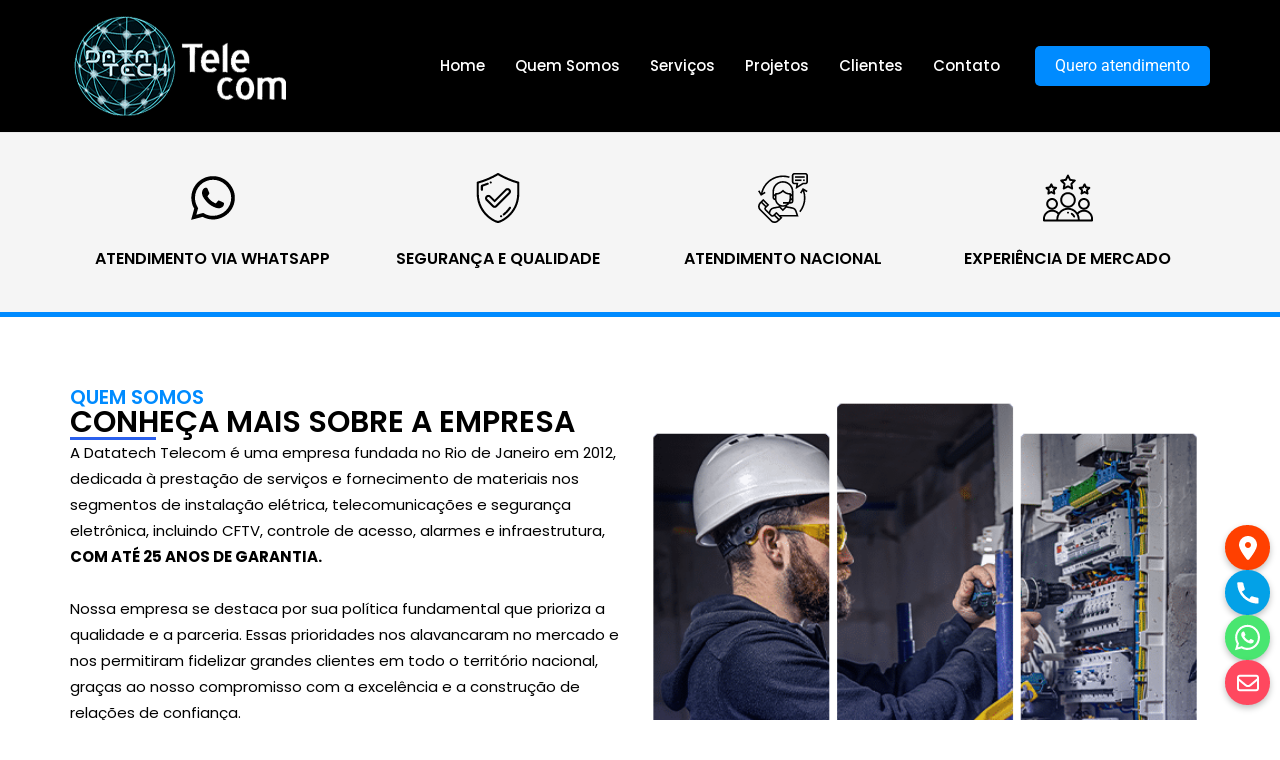

--- FILE ---
content_type: text/html; charset=UTF-8
request_url: https://datatechtelecom.com/
body_size: 123570
content:
<!DOCTYPE html>
<html lang="pt-BR">
<head><meta charset="UTF-8"><script>if(navigator.userAgent.match(/MSIE|Internet Explorer/i)||navigator.userAgent.match(/Trident\/7\..*?rv:11/i)){var href=document.location.href;if(!href.match(/[?&]nowprocket/)){if(href.indexOf("?")==-1){if(href.indexOf("#")==-1){document.location.href=href+"?nowprocket=1"}else{document.location.href=href.replace("#","?nowprocket=1#")}}else{if(href.indexOf("#")==-1){document.location.href=href+"&nowprocket=1"}else{document.location.href=href.replace("#","&nowprocket=1#")}}}}</script><script>(()=>{class RocketLazyLoadScripts{constructor(){this.v="2.0.4",this.userEvents=["keydown","keyup","mousedown","mouseup","mousemove","mouseover","mouseout","touchmove","touchstart","touchend","touchcancel","wheel","click","dblclick","input"],this.attributeEvents=["onblur","onclick","oncontextmenu","ondblclick","onfocus","onmousedown","onmouseenter","onmouseleave","onmousemove","onmouseout","onmouseover","onmouseup","onmousewheel","onscroll","onsubmit"]}async t(){this.i(),this.o(),/iP(ad|hone)/.test(navigator.userAgent)&&this.h(),this.u(),this.l(this),this.m(),this.k(this),this.p(this),this._(),await Promise.all([this.R(),this.L()]),this.lastBreath=Date.now(),this.S(this),this.P(),this.D(),this.O(),this.M(),await this.C(this.delayedScripts.normal),await this.C(this.delayedScripts.defer),await this.C(this.delayedScripts.async),await this.T(),await this.F(),await this.j(),await this.A(),window.dispatchEvent(new Event("rocket-allScriptsLoaded")),this.everythingLoaded=!0,this.lastTouchEnd&&await new Promise(t=>setTimeout(t,500-Date.now()+this.lastTouchEnd)),this.I(),this.H(),this.U(),this.W()}i(){this.CSPIssue=sessionStorage.getItem("rocketCSPIssue"),document.addEventListener("securitypolicyviolation",t=>{this.CSPIssue||"script-src-elem"!==t.violatedDirective||"data"!==t.blockedURI||(this.CSPIssue=!0,sessionStorage.setItem("rocketCSPIssue",!0))},{isRocket:!0})}o(){window.addEventListener("pageshow",t=>{this.persisted=t.persisted,this.realWindowLoadedFired=!0},{isRocket:!0}),window.addEventListener("pagehide",()=>{this.onFirstUserAction=null},{isRocket:!0})}h(){let t;function e(e){t=e}window.addEventListener("touchstart",e,{isRocket:!0}),window.addEventListener("touchend",function i(o){o.changedTouches[0]&&t.changedTouches[0]&&Math.abs(o.changedTouches[0].pageX-t.changedTouches[0].pageX)<10&&Math.abs(o.changedTouches[0].pageY-t.changedTouches[0].pageY)<10&&o.timeStamp-t.timeStamp<200&&(window.removeEventListener("touchstart",e,{isRocket:!0}),window.removeEventListener("touchend",i,{isRocket:!0}),"INPUT"===o.target.tagName&&"text"===o.target.type||(o.target.dispatchEvent(new TouchEvent("touchend",{target:o.target,bubbles:!0})),o.target.dispatchEvent(new MouseEvent("mouseover",{target:o.target,bubbles:!0})),o.target.dispatchEvent(new PointerEvent("click",{target:o.target,bubbles:!0,cancelable:!0,detail:1,clientX:o.changedTouches[0].clientX,clientY:o.changedTouches[0].clientY})),event.preventDefault()))},{isRocket:!0})}q(t){this.userActionTriggered||("mousemove"!==t.type||this.firstMousemoveIgnored?"keyup"===t.type||"mouseover"===t.type||"mouseout"===t.type||(this.userActionTriggered=!0,this.onFirstUserAction&&this.onFirstUserAction()):this.firstMousemoveIgnored=!0),"click"===t.type&&t.preventDefault(),t.stopPropagation(),t.stopImmediatePropagation(),"touchstart"===this.lastEvent&&"touchend"===t.type&&(this.lastTouchEnd=Date.now()),"click"===t.type&&(this.lastTouchEnd=0),this.lastEvent=t.type,t.composedPath&&t.composedPath()[0].getRootNode()instanceof ShadowRoot&&(t.rocketTarget=t.composedPath()[0]),this.savedUserEvents.push(t)}u(){this.savedUserEvents=[],this.userEventHandler=this.q.bind(this),this.userEvents.forEach(t=>window.addEventListener(t,this.userEventHandler,{passive:!1,isRocket:!0})),document.addEventListener("visibilitychange",this.userEventHandler,{isRocket:!0})}U(){this.userEvents.forEach(t=>window.removeEventListener(t,this.userEventHandler,{passive:!1,isRocket:!0})),document.removeEventListener("visibilitychange",this.userEventHandler,{isRocket:!0}),this.savedUserEvents.forEach(t=>{(t.rocketTarget||t.target).dispatchEvent(new window[t.constructor.name](t.type,t))})}m(){const t="return false",e=Array.from(this.attributeEvents,t=>"data-rocket-"+t),i="["+this.attributeEvents.join("],[")+"]",o="[data-rocket-"+this.attributeEvents.join("],[data-rocket-")+"]",s=(e,i,o)=>{o&&o!==t&&(e.setAttribute("data-rocket-"+i,o),e["rocket"+i]=new Function("event",o),e.setAttribute(i,t))};new MutationObserver(t=>{for(const n of t)"attributes"===n.type&&(n.attributeName.startsWith("data-rocket-")||this.everythingLoaded?n.attributeName.startsWith("data-rocket-")&&this.everythingLoaded&&this.N(n.target,n.attributeName.substring(12)):s(n.target,n.attributeName,n.target.getAttribute(n.attributeName))),"childList"===n.type&&n.addedNodes.forEach(t=>{if(t.nodeType===Node.ELEMENT_NODE)if(this.everythingLoaded)for(const i of[t,...t.querySelectorAll(o)])for(const t of i.getAttributeNames())e.includes(t)&&this.N(i,t.substring(12));else for(const e of[t,...t.querySelectorAll(i)])for(const t of e.getAttributeNames())this.attributeEvents.includes(t)&&s(e,t,e.getAttribute(t))})}).observe(document,{subtree:!0,childList:!0,attributeFilter:[...this.attributeEvents,...e]})}I(){this.attributeEvents.forEach(t=>{document.querySelectorAll("[data-rocket-"+t+"]").forEach(e=>{this.N(e,t)})})}N(t,e){const i=t.getAttribute("data-rocket-"+e);i&&(t.setAttribute(e,i),t.removeAttribute("data-rocket-"+e))}k(t){Object.defineProperty(HTMLElement.prototype,"onclick",{get(){return this.rocketonclick||null},set(e){this.rocketonclick=e,this.setAttribute(t.everythingLoaded?"onclick":"data-rocket-onclick","this.rocketonclick(event)")}})}S(t){function e(e,i){let o=e[i];e[i]=null,Object.defineProperty(e,i,{get:()=>o,set(s){t.everythingLoaded?o=s:e["rocket"+i]=o=s}})}e(document,"onreadystatechange"),e(window,"onload"),e(window,"onpageshow");try{Object.defineProperty(document,"readyState",{get:()=>t.rocketReadyState,set(e){t.rocketReadyState=e},configurable:!0}),document.readyState="loading"}catch(t){console.log("WPRocket DJE readyState conflict, bypassing")}}l(t){this.originalAddEventListener=EventTarget.prototype.addEventListener,this.originalRemoveEventListener=EventTarget.prototype.removeEventListener,this.savedEventListeners=[],EventTarget.prototype.addEventListener=function(e,i,o){o&&o.isRocket||!t.B(e,this)&&!t.userEvents.includes(e)||t.B(e,this)&&!t.userActionTriggered||e.startsWith("rocket-")||t.everythingLoaded?t.originalAddEventListener.call(this,e,i,o):(t.savedEventListeners.push({target:this,remove:!1,type:e,func:i,options:o}),"mouseenter"!==e&&"mouseleave"!==e||t.originalAddEventListener.call(this,e,t.savedUserEvents.push,o))},EventTarget.prototype.removeEventListener=function(e,i,o){o&&o.isRocket||!t.B(e,this)&&!t.userEvents.includes(e)||t.B(e,this)&&!t.userActionTriggered||e.startsWith("rocket-")||t.everythingLoaded?t.originalRemoveEventListener.call(this,e,i,o):t.savedEventListeners.push({target:this,remove:!0,type:e,func:i,options:o})}}J(t,e){this.savedEventListeners=this.savedEventListeners.filter(i=>{let o=i.type,s=i.target||window;return e!==o||t!==s||(this.B(o,s)&&(i.type="rocket-"+o),this.$(i),!1)})}H(){EventTarget.prototype.addEventListener=this.originalAddEventListener,EventTarget.prototype.removeEventListener=this.originalRemoveEventListener,this.savedEventListeners.forEach(t=>this.$(t))}$(t){t.remove?this.originalRemoveEventListener.call(t.target,t.type,t.func,t.options):this.originalAddEventListener.call(t.target,t.type,t.func,t.options)}p(t){let e;function i(e){return t.everythingLoaded?e:e.split(" ").map(t=>"load"===t||t.startsWith("load.")?"rocket-jquery-load":t).join(" ")}function o(o){function s(e){const s=o.fn[e];o.fn[e]=o.fn.init.prototype[e]=function(){return this[0]===window&&t.userActionTriggered&&("string"==typeof arguments[0]||arguments[0]instanceof String?arguments[0]=i(arguments[0]):"object"==typeof arguments[0]&&Object.keys(arguments[0]).forEach(t=>{const e=arguments[0][t];delete arguments[0][t],arguments[0][i(t)]=e})),s.apply(this,arguments),this}}if(o&&o.fn&&!t.allJQueries.includes(o)){const e={DOMContentLoaded:[],"rocket-DOMContentLoaded":[]};for(const t in e)document.addEventListener(t,()=>{e[t].forEach(t=>t())},{isRocket:!0});o.fn.ready=o.fn.init.prototype.ready=function(i){function s(){parseInt(o.fn.jquery)>2?setTimeout(()=>i.bind(document)(o)):i.bind(document)(o)}return"function"==typeof i&&(t.realDomReadyFired?!t.userActionTriggered||t.fauxDomReadyFired?s():e["rocket-DOMContentLoaded"].push(s):e.DOMContentLoaded.push(s)),o([])},s("on"),s("one"),s("off"),t.allJQueries.push(o)}e=o}t.allJQueries=[],o(window.jQuery),Object.defineProperty(window,"jQuery",{get:()=>e,set(t){o(t)}})}P(){const t=new Map;document.write=document.writeln=function(e){const i=document.currentScript,o=document.createRange(),s=i.parentElement;let n=t.get(i);void 0===n&&(n=i.nextSibling,t.set(i,n));const c=document.createDocumentFragment();o.setStart(c,0),c.appendChild(o.createContextualFragment(e)),s.insertBefore(c,n)}}async R(){return new Promise(t=>{this.userActionTriggered?t():this.onFirstUserAction=t})}async L(){return new Promise(t=>{document.addEventListener("DOMContentLoaded",()=>{this.realDomReadyFired=!0,t()},{isRocket:!0})})}async j(){return this.realWindowLoadedFired?Promise.resolve():new Promise(t=>{window.addEventListener("load",t,{isRocket:!0})})}M(){this.pendingScripts=[];this.scriptsMutationObserver=new MutationObserver(t=>{for(const e of t)e.addedNodes.forEach(t=>{"SCRIPT"!==t.tagName||t.noModule||t.isWPRocket||this.pendingScripts.push({script:t,promise:new Promise(e=>{const i=()=>{const i=this.pendingScripts.findIndex(e=>e.script===t);i>=0&&this.pendingScripts.splice(i,1),e()};t.addEventListener("load",i,{isRocket:!0}),t.addEventListener("error",i,{isRocket:!0}),setTimeout(i,1e3)})})})}),this.scriptsMutationObserver.observe(document,{childList:!0,subtree:!0})}async F(){await this.X(),this.pendingScripts.length?(await this.pendingScripts[0].promise,await this.F()):this.scriptsMutationObserver.disconnect()}D(){this.delayedScripts={normal:[],async:[],defer:[]},document.querySelectorAll("script[type$=rocketlazyloadscript]").forEach(t=>{t.hasAttribute("data-rocket-src")?t.hasAttribute("async")&&!1!==t.async?this.delayedScripts.async.push(t):t.hasAttribute("defer")&&!1!==t.defer||"module"===t.getAttribute("data-rocket-type")?this.delayedScripts.defer.push(t):this.delayedScripts.normal.push(t):this.delayedScripts.normal.push(t)})}async _(){await this.L();let t=[];document.querySelectorAll("script[type$=rocketlazyloadscript][data-rocket-src]").forEach(e=>{let i=e.getAttribute("data-rocket-src");if(i&&!i.startsWith("data:")){i.startsWith("//")&&(i=location.protocol+i);try{const o=new URL(i).origin;o!==location.origin&&t.push({src:o,crossOrigin:e.crossOrigin||"module"===e.getAttribute("data-rocket-type")})}catch(t){}}}),t=[...new Map(t.map(t=>[JSON.stringify(t),t])).values()],this.Y(t,"preconnect")}async G(t){if(await this.K(),!0!==t.noModule||!("noModule"in HTMLScriptElement.prototype))return new Promise(e=>{let i;function o(){(i||t).setAttribute("data-rocket-status","executed"),e()}try{if(navigator.userAgent.includes("Firefox/")||""===navigator.vendor||this.CSPIssue)i=document.createElement("script"),[...t.attributes].forEach(t=>{let e=t.nodeName;"type"!==e&&("data-rocket-type"===e&&(e="type"),"data-rocket-src"===e&&(e="src"),i.setAttribute(e,t.nodeValue))}),t.text&&(i.text=t.text),t.nonce&&(i.nonce=t.nonce),i.hasAttribute("src")?(i.addEventListener("load",o,{isRocket:!0}),i.addEventListener("error",()=>{i.setAttribute("data-rocket-status","failed-network"),e()},{isRocket:!0}),setTimeout(()=>{i.isConnected||e()},1)):(i.text=t.text,o()),i.isWPRocket=!0,t.parentNode.replaceChild(i,t);else{const i=t.getAttribute("data-rocket-type"),s=t.getAttribute("data-rocket-src");i?(t.type=i,t.removeAttribute("data-rocket-type")):t.removeAttribute("type"),t.addEventListener("load",o,{isRocket:!0}),t.addEventListener("error",i=>{this.CSPIssue&&i.target.src.startsWith("data:")?(console.log("WPRocket: CSP fallback activated"),t.removeAttribute("src"),this.G(t).then(e)):(t.setAttribute("data-rocket-status","failed-network"),e())},{isRocket:!0}),s?(t.fetchPriority="high",t.removeAttribute("data-rocket-src"),t.src=s):t.src="data:text/javascript;base64,"+window.btoa(unescape(encodeURIComponent(t.text)))}}catch(i){t.setAttribute("data-rocket-status","failed-transform"),e()}});t.setAttribute("data-rocket-status","skipped")}async C(t){const e=t.shift();return e?(e.isConnected&&await this.G(e),this.C(t)):Promise.resolve()}O(){this.Y([...this.delayedScripts.normal,...this.delayedScripts.defer,...this.delayedScripts.async],"preload")}Y(t,e){this.trash=this.trash||[];let i=!0;var o=document.createDocumentFragment();t.forEach(t=>{const s=t.getAttribute&&t.getAttribute("data-rocket-src")||t.src;if(s&&!s.startsWith("data:")){const n=document.createElement("link");n.href=s,n.rel=e,"preconnect"!==e&&(n.as="script",n.fetchPriority=i?"high":"low"),t.getAttribute&&"module"===t.getAttribute("data-rocket-type")&&(n.crossOrigin=!0),t.crossOrigin&&(n.crossOrigin=t.crossOrigin),t.integrity&&(n.integrity=t.integrity),t.nonce&&(n.nonce=t.nonce),o.appendChild(n),this.trash.push(n),i=!1}}),document.head.appendChild(o)}W(){this.trash.forEach(t=>t.remove())}async T(){try{document.readyState="interactive"}catch(t){}this.fauxDomReadyFired=!0;try{await this.K(),this.J(document,"readystatechange"),document.dispatchEvent(new Event("rocket-readystatechange")),await this.K(),document.rocketonreadystatechange&&document.rocketonreadystatechange(),await this.K(),this.J(document,"DOMContentLoaded"),document.dispatchEvent(new Event("rocket-DOMContentLoaded")),await this.K(),this.J(window,"DOMContentLoaded"),window.dispatchEvent(new Event("rocket-DOMContentLoaded"))}catch(t){console.error(t)}}async A(){try{document.readyState="complete"}catch(t){}try{await this.K(),this.J(document,"readystatechange"),document.dispatchEvent(new Event("rocket-readystatechange")),await this.K(),document.rocketonreadystatechange&&document.rocketonreadystatechange(),await this.K(),this.J(window,"load"),window.dispatchEvent(new Event("rocket-load")),await this.K(),window.rocketonload&&window.rocketonload(),await this.K(),this.allJQueries.forEach(t=>t(window).trigger("rocket-jquery-load")),await this.K(),this.J(window,"pageshow");const t=new Event("rocket-pageshow");t.persisted=this.persisted,window.dispatchEvent(t),await this.K(),window.rocketonpageshow&&window.rocketonpageshow({persisted:this.persisted})}catch(t){console.error(t)}}async K(){Date.now()-this.lastBreath>45&&(await this.X(),this.lastBreath=Date.now())}async X(){return document.hidden?new Promise(t=>setTimeout(t)):new Promise(t=>requestAnimationFrame(t))}B(t,e){return e===document&&"readystatechange"===t||(e===document&&"DOMContentLoaded"===t||(e===window&&"DOMContentLoaded"===t||(e===window&&"load"===t||e===window&&"pageshow"===t)))}static run(){(new RocketLazyLoadScripts).t()}}RocketLazyLoadScripts.run()})();</script>

<meta name="viewport" content="width=device-width, initial-scale=1">
	<link rel="profile" href="https://gmpg.org/xfn/11"> 
	<title>DataTech</title>
<link data-rocket-prefetch href="https://fonts.googleapis.com" rel="dns-prefetch">
<link data-rocket-preload as="style" href="https://fonts.googleapis.com/css?family=Poppins%3A500%7CRoboto%3A400%7CPoppins%3A500%2C400%2C800&#038;display=swap" rel="preload">
<link href="https://fonts.googleapis.com/css?family=Poppins%3A500%7CRoboto%3A400%7CPoppins%3A500%2C400%2C800&#038;display=swap" media="print" onload="this.media=&#039;all&#039;" rel="stylesheet">
<style id="wpr-usedcss">img:is([sizes=auto i],[sizes^="auto," i]){contain-intrinsic-size:3000px 1500px}address,body,dl,dt,fieldset,figure,h1,h4,html,iframe,legend,li,ol,p,textarea,ul{border:0;font-size:100%;font-style:inherit;font-weight:inherit;margin:0;outline:0;padding:0;vertical-align:baseline}html{-webkit-text-size-adjust:100%;-ms-text-size-adjust:100%}body{margin:0}main,nav{display:block}progress{display:inline-block;vertical-align:baseline}a{background-color:transparent}a:active{outline:0}a,a:focus,a:hover,a:visited{text-decoration:none}img{border:0}svg:not(:root){overflow:hidden}figure{margin:0}code{font-size:1em}button,input,optgroup,select,textarea{color:inherit;font:inherit;margin:0}button{overflow:visible}button,select{text-transform:none}button,html input[type=button],input[type=reset],input[type=submit]{-webkit-appearance:button;cursor:pointer}button[disabled],html input[disabled]{cursor:default}button::-moz-focus-inner,input::-moz-focus-inner{border:0;padding:0}input{line-height:normal}input[type=checkbox],input[type=radio]{box-sizing:border-box;padding:0}input[type=number]::-webkit-inner-spin-button,input[type=number]::-webkit-outer-spin-button{height:auto}input[type=search]{-webkit-appearance:textfield;box-sizing:content-box}input[type=search]::-webkit-search-cancel-button,input[type=search]::-webkit-search-decoration{-webkit-appearance:none}fieldset{border:1px solid var(--ast-border-color);margin:0;padding:.35em .625em .75em}legend{border:0;padding:0}fieldset legend{margin-bottom:1.5em;padding:0 .5em}textarea{overflow:auto}optgroup{font-weight:700}table{border-collapse:collapse;border-spacing:0}td,th{padding:0}.ast-container{max-width:100%}.ast-container{margin-left:auto;margin-right:auto;padding-left:20px;padding-right:20px}h1,h4{clear:both}h1{color:#808285;font-size:2em;line-height:1.2}h4{color:#808285;line-height:1.5;font-size:1.3em}html{box-sizing:border-box}*,:after,:before{box-sizing:inherit}body{color:#808285;background:#fff;font-style:normal}ol,ul{margin:0 0 1.5em 3em}ul{list-style:disc}ol{list-style:decimal}li>ol,li>ul{margin-bottom:0;margin-left:1.5em}dt{font-weight:600}b,strong{font-weight:700}cite,em,i{font-style:italic}address{margin:0 0 1.5em}address,cite{font-style:italic}code,tt{font:15px Monaco,Consolas,"Andale Mono","DejaVu Sans Mono",monospace}img{height:auto;max-width:100%}.button,button,input,select,textarea{color:#808285;font-weight:400;font-size:100%;margin:0;vertical-align:baseline}button,input{line-height:normal}table,td,th{border:1px solid var(--ast-border-color)}table{border-collapse:separate;border-spacing:0;border-width:1px 0 0 1px;margin:0 0 1.5em;width:100%}th{font-weight:600}td,th{padding:.7em 1em;border-width:0 1px 1px 0}.button,button,input[type=button],input[type=reset],input[type=submit]{border:1px solid;border-color:var(--ast-border-color);border-radius:2px;background:#e6e6e6;padding:.6em 1em .4em;color:#fff}.button:focus,.button:hover,button:focus,button:hover,input[type=button]:focus,input[type=button]:hover,input[type=reset]:focus,input[type=reset]:hover,input[type=submit]:focus,input[type=submit]:hover{color:#fff;border-color:var(--ast-border-color)}.button:active,.button:focus,button:active,button:focus,input[type=button]:active,input[type=button]:focus,input[type=reset]:active,input[type=reset]:focus,input[type=submit]:active,input[type=submit]:focus{border-color:var(--ast-border-color);outline:0}input[type=email],input[type=password],input[type=search],input[type=tel],input[type=text],input[type=url],textarea{color:#666;border:1px solid var(--ast-border-color);border-radius:2px;-webkit-appearance:none}input[type=email]:focus,input[type=password]:focus,input[type=search]:focus,input[type=tel]:focus,input[type=text]:focus,input[type=url]:focus,textarea:focus{color:#111}textarea{padding-left:3px;width:100%}a{color:#4169e1}a:focus,a:hover{color:#191970}a:focus{outline:dotted thin}a:hover{outline:0}.screen-reader-text{border:0;clip:rect(1px,1px,1px,1px);height:1px;margin:-1px;overflow:hidden;padding:0;position:absolute;width:1px;word-wrap:normal!important}.screen-reader-text:focus{background-color:#f1f1f1;border-radius:2px;box-shadow:0 0 2px 2px rgba(0,0,0,.6);clip:auto!important;color:#21759b;display:block;font-size:12.25px;font-size:.875rem;height:auto;left:5px;line-height:normal;padding:15px 23px 14px;text-decoration:none;top:5px;width:auto;z-index:100000}iframe,object{max-width:100%}::selection{color:#fff;background:#0274be}body{-webkit-font-smoothing:antialiased;-moz-osx-font-smoothing:grayscale}body:not(.logged-in){position:relative}#page{position:relative}a,a:focus{text-decoration:none}.site-header a *,a{transition:all .2s linear}img{vertical-align:middle}p{margin-bottom:1.75em}.button,input[type=button],input[type=submit]{border-radius:0;padding:18px 30px;border:0;box-shadow:none;text-shadow:none}.button:hover,input[type=button]:hover,input[type=submit]:hover{box-shadow:none}.button:active,.button:focus,input[type=button]:active,input[type=button]:focus,input[type=submit]:active,input[type=submit]:focus{box-shadow:none}.search-form .search-field{outline:0}.ast-search-menu-icon{position:relative;z-index:3}.site .skip-link{background-color:#f1f1f1;box-shadow:0 0 1px 1px rgba(0,0,0,.2);color:#21759b;display:block;font-family:Montserrat,"Helvetica Neue",sans-serif;font-size:14px;font-weight:700;left:-9999em;outline:0;padding:15px 23px 14px;text-decoration:none;text-transform:none;top:-9999em}.site .skip-link:focus{clip:auto;height:auto;left:6px;top:7px;width:auto;z-index:100000;outline:dotted thin}input,select{line-height:1}.ast-custom-button,body,button,input[type=button],input[type=submit],textarea{line-height:1.85714285714286}body{background-color:#fff}#page{display:block}.ast-search-icon .astra-search-icon{font-size:1.3em}.main-navigation{height:100%;-js-display:inline-flex;display:inline-flex}.main-navigation ul{list-style:none;margin:0;padding-left:0;position:relative}.main-header-menu .menu-link,.main-header-menu>a{text-decoration:none;padding:0 1em;display:inline-block;transition:all .2s linear}.main-header-menu .menu-item{position:relative}.main-header-menu .menu-item.focus>.sub-menu,.main-header-menu .menu-item:hover>.sub-menu,.main-header-menu .menu-item>.sub-menu.toggled-on{right:auto;left:0;visibility:visible}.main-header-menu .menu-item.focus>.sub-menu .sub-menu.toggled-on,.main-header-menu .menu-item:hover>.sub-menu .sub-menu.toggled-on,.main-header-menu .menu-item>.sub-menu.toggled-on .sub-menu.toggled-on{left:100%;right:auto;visibility:visible}.main-header-menu .sub-menu{width:240px;background:#fff;left:-999em;position:absolute;top:100%;z-index:99999;visibility:hidden}@media (min-width:769px){.main-header-menu .sub-menu .menu-item.focus>.sub-menu,.main-header-menu .sub-menu .menu-item:hover>.sub-menu{left:100%;right:auto}}.main-header-menu .sub-menu .menu-link{padding:.9em 1em;display:block;word-wrap:break-word}#ast-desktop-header .main-header-menu .sub-menu .menu-item.menu-item-has-children>.menu-link .ast-header-navigation-arrow{position:absolute;right:.6em;top:50%;transform:translate(0,-50%) rotate(270deg)}.main-header-menu .sub-menu .sub-menu{top:0}.submenu-with-border .sub-menu{border-width:1px;border-style:solid}.submenu-with-border .sub-menu .menu-link{border-width:0 0 1px;border-style:solid}.submenu-with-border .sub-menu .sub-menu{top:-2px}.ast-desktop .submenu-with-border .sub-menu>.menu-item:last-child>.menu-link{border-bottom-style:none}.ast-header-break-point .main-navigation{padding-left:0}.ast-header-break-point .main-navigation ul .menu-item .menu-link{padding:0 20px;display:inline-block;width:100%;border:0;border-bottom-width:1px;border-style:solid;border-color:var(--ast-border-color)}.ast-header-break-point .main-navigation .sub-menu .menu-item .menu-link{padding-left:30px}.ast-header-break-point .main-navigation .sub-menu .menu-item .menu-item .menu-link{padding-left:40px}.ast-header-break-point .main-navigation .sub-menu .menu-item .menu-item .menu-item .menu-link{padding-left:50px}.ast-header-break-point .main-navigation .sub-menu .menu-item .menu-item .menu-item .menu-item .menu-link{padding-left:60px}.ast-header-break-point .main-header-menu{background-color:#f9f9f9;border-top-width:0}.ast-header-break-point .main-header-menu .sub-menu{background-color:#f9f9f9;position:static;opacity:1;visibility:visible;border:0;width:auto}.ast-header-break-point .submenu-with-border .sub-menu{border:0}.ast-header-break-point .dropdown-menu-toggle{display:none}.ast-button-wrap{display:inline-block}.ast-button-wrap button{box-shadow:none;border:none}.ast-button-wrap .menu-toggle{padding:0;width:2.2em;height:2.1em;font-size:1.5em;font-weight:400;border-radius:2px;-webkit-font-smoothing:antialiased;-moz-osx-font-smoothing:grayscale;border-radius:2px;vertical-align:middle;line-height:1.85714285714286}.ast-button-wrap .menu-toggle.main-header-menu-toggle{padding:0 .5em;width:auto;text-align:center}.ast-button-wrap .menu-toggle:focus{outline:dotted thin}.header-main-layout-1 .ast-main-header-bar-alignment{margin-left:auto}.site-navigation{height:100%}.site-header .menu-link *{transition:none}.ast-header-break-point .main-header-bar-navigation{flex:auto}.ast-header-break-point .ast-main-header-bar-alignment{display:block;width:100%;flex:auto;order:4}.sticky{display:block}body{overflow-x:hidden}.widget{margin:0 0 2.8em}.widget:last-child{margin-bottom:0}.widget select{max-width:100%}.widget ul{margin:0;list-style-type:none}.ast-builder-grid-row{display:grid;grid-template-columns:auto auto;align-items:center;grid-column-gap:20px;overflow-wrap:anywhere}.ast-builder-grid-row>.site-header-section{flex-wrap:nowrap}.ast-builder-layout-element{align-items:center}.site-header-section{height:100%;min-height:0;align-items:center}.site-header-section>*{padding:0 10px}.site-header-section>div:first-child{padding-left:0}.site-header-section>div:last-child{padding-right:0}.site-header-section .ast-builder-menu{align-items:center}.ast-grid-right-section{justify-content:flex-end}.ast-grid-right-section .ast-site-identity>:first-child{text-align:right}.ahfb-svg-iconset{-js-display:inline-flex;display:inline-flex;align-self:center}.ahfb-svg-iconset svg{width:17px;height:17px;transition:none}.ahfb-svg-iconset svg>*{transition:none}.ast-builder-grid-row-container{display:grid;align-content:center}.main-header-bar .main-header-bar-navigation{height:100%}.ast-nav-menu .sub-menu{line-height:1.45}.ast-builder-menu .main-navigation{padding:0}.ast-builder-menu .main-navigation>ul{align-self:center}.ast-header-break-point #ast-mobile-header{display:block}.ast-header-break-point .main-header-bar-navigation{line-height:3}.ast-header-break-point .main-header-bar-navigation .menu-item-has-children>.ast-menu-toggle{display:inline-block;position:absolute;font-size:inherit;top:0;right:20px;cursor:pointer;-webkit-font-smoothing:antialiased;-moz-osx-font-smoothing:grayscale;padding:0 .907em;font-weight:400;line-height:inherit}.ast-header-break-point .main-header-bar-navigation .menu-item-has-children .sub-menu{display:none}.ast-header-break-point .ast-mobile-header-wrap .ast-main-header-wrap .main-header-bar-navigation .ast-submenu-expanded>.ast-menu-toggle::before{transform:rotateX(180deg)}.ast-header-break-point .ast-nav-menu .sub-menu{line-height:3}.ast-hfb-header.ast-header-break-point .main-header-bar-navigation{width:100%;margin:0}.ast-hfb-header .menu-toggle.toggled .ast-mobile-svg{display:none}.ast-hfb-header .menu-toggle.toggled .ast-close-svg{display:block}.menu-toggle .ast-close-svg{display:none}.ast-mobile-header-wrap .menu-toggle .mobile-menu-toggle-icon{-js-display:inline-flex;display:inline-flex;align-self:center}.ast-mobile-header-wrap .ast-button-wrap .menu-toggle.main-header-menu-toggle{-js-display:flex;display:flex;align-items:center;width:auto;height:auto}.menu-toggle .mobile-menu-toggle-icon{-js-display:inline-flex;display:inline-flex;align-self:center}.ast-button-wrap .menu-toggle.main-header-menu-toggle{padding:.5em;align-items:center;-js-display:flex;display:flex}.site-header{z-index:99;position:relative}.main-header-bar-wrap{position:relative}.main-header-bar{background-color:#fff;border-bottom-color:var(--ast-border-color);border-bottom-style:solid}.ast-header-break-point .main-header-bar{border:0}.ast-header-break-point .main-header-bar{border-bottom-color:var(--ast-border-color);border-bottom-style:solid}.main-header-bar{margin-left:auto;margin-right:auto}.ast-desktop .main-header-menu.ast-menu-shadow .sub-menu{box-shadow:0 4px 10px -2px rgba(0,0,0,.1)}.site-branding{line-height:1;align-self:center}.ast-menu-toggle{display:none;background:0 0;color:inherit;border-style:dotted;border-color:transparent}.ast-menu-toggle:focus,.ast-menu-toggle:hover{background:0 0;border-color:inherit;color:inherit}.ast-menu-toggle:focus{outline:dotted thin}.ast-main-header-nav-open .main-header-bar{padding-bottom:0}.main-header-bar{z-index:4;position:relative}.main-header-bar .main-header-bar-navigation:empty{padding:0}.main-header-bar .main-header-bar-navigation .sub-menu{line-height:1.45}.main-header-bar .main-header-bar-navigation .menu-item-has-children>.menu-link:after{line-height:normal}.ast-site-identity{padding:1em 0}.ast-header-break-point .site-header .main-header-bar-wrap .site-branding{flex:1;align-self:center}.ast-header-break-point .ast-site-identity{width:100%}.ast-header-break-point .main-header-bar{display:block;line-height:3}.ast-header-break-point .main-header-bar .main-header-bar-navigation{line-height:3}.ast-header-break-point .main-header-bar .main-header-bar-navigation .sub-menu{line-height:3}.ast-header-break-point .main-header-bar .main-header-bar-navigation .menu-item-has-children .sub-menu{display:none}.ast-header-break-point .main-header-bar .main-header-bar-navigation .menu-item-has-children>.ast-menu-toggle{display:inline-block;position:absolute;font-size:inherit;top:-1px;right:20px;cursor:pointer;-webkit-font-smoothing:antialiased;-moz-osx-font-smoothing:grayscale;padding:0 .907em;font-weight:400;line-height:inherit;transition:all .2s}.ast-header-break-point .main-header-bar .main-header-bar-navigation .ast-submenu-expanded>.ast-menu-toggle::before{transform:rotateX(180deg)}.ast-header-break-point .main-header-bar .main-header-bar-navigation .main-header-menu{border-top-width:0}.ast-header-break-point .main-navigation{display:block;width:100%}.ast-header-break-point .main-navigation ul ul{left:auto;right:auto}.ast-header-break-point .main-navigation .stack-on-mobile li{width:100%}.ast-header-break-point .main-navigation .widget{margin-bottom:1em}.ast-header-break-point .main-navigation .widget li{width:auto}.ast-header-break-point .main-navigation .widget:last-child{margin-bottom:0}.ast-header-break-point .main-header-bar-navigation{width:calc(100% + 40px);margin:0 -20px}.ast-header-break-point .main-header-menu ul ul{top:0}.ast-header-break-point .ast-builder-menu{width:100%}.ast-header-break-point .ast-mobile-header-wrap .ast-flex.stack-on-mobile{flex-wrap:wrap}.ast-desktop .main-header-menu>.menu-item .sub-menu:before{position:absolute;content:'';top:0;left:0;width:100%;transform:translateY(-100%)}input[type=email],input[type=number],input[type=password],input[type=reset],input[type=search],input[type=tel],input[type=text],input[type=url],select,textarea{color:#666;padding:.75em;height:auto;border-width:1px;border-style:solid;border-color:var(--ast-border-color);border-radius:2px;background:var(--ast-comment-inputs-background);box-shadow:none;box-sizing:border-box;transition:all .2s linear}input[type=email]:focus,input[type=password]:focus,input[type=reset]:focus,input[type=search]:focus,input[type=tel]:focus,input[type=text]:focus,input[type=url]:focus,select:focus,textarea:focus{background-color:#fff;border-color:var(--ast-border-color);box-shadow:none}input[type=button],input[type=button]:focus,input[type=button]:hover,input[type=reset],input[type=reset]:focus,input[type=reset]:hover,input[type=submit],input[type=submit]:focus,input[type=submit]:hover{box-shadow:none}textarea{width:100%}input[type=search]:focus{outline:dotted thin}input[type=range]{-webkit-appearance:none;width:100%;margin:5.7px 0;padding:0;border:none}input[type=range]:focus{outline:0}input[type=range]::-webkit-slider-runnable-track{width:100%;height:8.6px;cursor:pointer;box-shadow:2.6px 2.6px .4px #ccc,0 0 2.6px #d9d9d9;background:rgba(255,255,255,.2);border-radius:13.6px;border:0 solid #fff}input[type=range]::-webkit-slider-thumb{box-shadow:0 0 0 rgba(255,221,0,.37),0 0 0 rgba(255,224,26,.37);border:7.9px solid #0274be;height:20px;width:20px;border-radius:50px;background:#0274be;cursor:pointer;-webkit-appearance:none;margin-top:-5.7px}input[type=range]:focus::-webkit-slider-runnable-track{background:rgba(255,255,255,.2)}input[type=range]::-moz-range-track{width:100%;height:8.6px;cursor:pointer;box-shadow:2.6px 2.6px .4px #ccc,0 0 2.6px #d9d9d9;background:rgba(255,255,255,.2);border-radius:13.6px;border:0 solid #fff}input[type=range]::-moz-range-thumb{box-shadow:0 0 0 rgba(255,221,0,.37),0 0 0 rgba(255,224,26,.37);border:7.9px solid #0274be;height:20px;width:20px;border-radius:50px;background:#0274be;cursor:pointer}input[type=range]::-ms-track{width:100%;height:8.6px;cursor:pointer;background:0 0;border-color:transparent;color:transparent}input[type=range]::-ms-fill-lower{background:rgba(199,199,199,.2);border:0 solid #fff;border-radius:27.2px;box-shadow:2.6px 2.6px .4px #ccc,0 0 2.6px #d9d9d9}input[type=range]::-ms-fill-upper{background:rgba(255,255,255,.2);border:0 solid #fff;border-radius:27.2px;box-shadow:2.6px 2.6px .4px #ccc,0 0 2.6px #d9d9d9}input[type=range]::-ms-thumb{box-shadow:0 0 0 rgba(255,221,0,.37),0 0 0 rgba(255,224,26,.37);border:7.9px solid #0274be;height:20px;width:20px;border-radius:50px;background:#0274be;cursor:pointer;height:8.6px}input[type=range]:focus::-ms-fill-lower{background:rgba(255,255,255,.2)}input[type=range]:focus::-ms-fill-upper{background:rgba(255,255,255,.2)}input[type=color]{border:none;width:100px;padding:0;height:30px;cursor:pointer}input[type=color]::-webkit-color-swatch-wrapper{padding:0;border:none}input[type=color]::-webkit-color-swatch{border:none}.ast-flex{-js-display:flex;display:flex;flex-wrap:wrap}.ast-inline-flex{-js-display:inline-flex;display:inline-flex;align-items:center;flex-wrap:wrap;align-content:center}.ast-flex-grow-1{flex-grow:1}:root{--ast-post-nav-space:0;--ast-container-default-xlg-padding:3em;--ast-container-default-lg-padding:3em;--ast-container-default-slg-padding:2em;--ast-container-default-md-padding:3em;--ast-container-default-sm-padding:3em;--ast-container-default-xs-padding:2.4em;--ast-container-default-xxs-padding:1.8em;--ast-code-block-background:#ECEFF3;--ast-comment-inputs-background:#F9FAFB;--ast-normal-container-width:1200px;--ast-narrow-container-width:750px;--ast-blog-title-font-weight:normal;--ast-blog-meta-weight:inherit;--ast-global-color-primary:var(--ast-global-color-5);--ast-global-color-secondary:var(--ast-global-color-4);--ast-global-color-alternate-background:var(--ast-global-color-7);--ast-global-color-subtle-background:var(--ast-global-color-6)}html{font-size:100%}a{color:var(--ast-global-color-0)}a:focus,a:hover{color:var(--ast-global-color-1)}.ast-custom-button,body,button,input,select,textarea{font-family:-apple-system,BlinkMacSystemFont,'Segoe UI',Roboto,Oxygen-Sans,Ubuntu,Cantarell,'Helvetica Neue',sans-serif;font-weight:400;font-size:16px;font-size:1rem;line-height:var(--ast-body-line-height,1.65em)}h1,h4{font-weight:600}h1{font-size:40px;font-size:2.5rem;font-weight:600;line-height:1.4em}h4{font-size:24px;font-size:1.5rem;line-height:1.2em;font-weight:600}::selection{background-color:var(--ast-global-color-0);color:#fff}body,h1,h4{color:var(--ast-global-color-3)}input:focus,input[type=email]:focus,input[type=password]:focus,input[type=reset]:focus,input[type=search]:focus,input[type=text]:focus,input[type=url]:focus,textarea:focus{border-color:var(--ast-global-color-0)}input[type=checkbox]:checked,input[type=checkbox]:focus:checked,input[type=checkbox]:hover:checked,input[type=radio]:checked,input[type=range]::-webkit-slider-thumb,input[type=reset]{border-color:var(--ast-global-color-0);background-color:var(--ast-global-color-0);box-shadow:none}.ast-search-menu-icon form.search-form{padding-right:0}.ast-search-menu-icon.slide-search input.search-field{width:0}.search-form input.search-field:focus{outline:0}.ast-single-post .elementor-button-wrapper .elementor-button{text-decoration:none}#close:focus-visible,.ast-header-navigation-arrow:focus-visible,.ast-menu-toggle:focus-visible,.ast-search-menu-icon.slide-search a:focus-visible:focus-visible,.astra-search-icon:focus-visible,.site .skip-link:focus-visible,.woocommerce .astra-shop-summary-wrap a:focus-visible,a:focus-visible{outline-style:dotted;outline-color:inherit;outline-width:thin}#ast-scroll-top:focus,.ast-mobile-popup-drawer.active .menu-toggle-close:focus,[data-section=section-header-mobile-trigger] .ast-button-wrap .ast-mobile-menu-trigger-minimal:focus,input:focus,input[type=email]:focus,input[type=number]:focus,input[type=password]:focus,input[type=reset]:focus,input[type=search]:focus,input[type=text]:focus,input[type=url]:focus,textarea:focus{border-style:dotted;border-color:inherit;border-width:thin}input{outline:0}.site-logo-img img{transition:all .2s linear}.ast-page-builder-template .site-content>.ast-container{max-width:100%;padding:0}@media (max-width:921.9px){#ast-desktop-header{display:none}}#page{display:flex;flex-direction:column;min-height:100vh}#page .site-content{flex-grow:1}.widget{margin-bottom:1.25em}.elementor-widget-heading h1.elementor-heading-title{line-height:1.4em}.elementor-widget-heading h4.elementor-heading-title{line-height:1.2em}.ast-custom-button,.button,.menu-toggle,button,input#submit,input[type=button],input[type=reset],input[type=submit]{border-style:solid;border-top-width:0;border-right-width:0;border-left-width:0;border-bottom-width:0;color:#fff;border-color:var(--ast-global-color-0);background-color:var(--ast-global-color-0);padding-top:15px;padding-right:30px;padding-bottom:15px;padding-left:30px;font-family:inherit;font-weight:500;font-size:16px;font-size:1rem;line-height:1em}.ast-custom-button:hover,.ast-custom-button:hover .button:hover,.menu-toggle:hover,button:focus,button:hover,input#submit:focus,input#submit:hover,input[type=button]:focus,input[type=button]:hover,input[type=reset]:focus,input[type=reset]:hover,input[type=submit]:focus,input[type=submit]:hover{color:#fff;background-color:var(--ast-global-color-1);border-color:var(--ast-global-color-1)}@media (min-width:544px){.ast-container{max-width:100%}}#ast-mobile-header .ast-site-header-cart-li a{pointer-events:none}@media (max-width:921px){.ast-custom-button,.button,.menu-toggle,button,input#submit,input[type=button],input[type=reset],input[type=submit]{padding-top:14px;padding-right:28px;padding-bottom:14px;padding-left:28px}h1{font-size:30px}}@media (max-width:544px){.ast-custom-button,.button,.menu-toggle,button,input#submit,input[type=button],input[type=reset],input[type=submit]{padding-top:12px;padding-right:24px;padding-bottom:12px;padding-left:24px}.ast-search-menu-icon.ast-dropdown-active .search-field{width:170px}h1{font-size:30px}html{font-size:91.2%}}@media (min-width:922px){#ast-mobile-header{display:none}.ast-container{max-width:1240px}.site-content .ast-container{display:flex}.main-header-bar{border-bottom-width:1px}}:root{--wp--custom--ast-default-block-top-padding:3em;--wp--custom--ast-default-block-right-padding:3em;--wp--custom--ast-default-block-bottom-padding:3em;--wp--custom--ast-default-block-left-padding:3em;--wp--custom--ast-container-width:1200px;--wp--custom--ast-content-width-size:1200px;--wp--custom--ast-wide-width-size:calc(1200px + var(--wp--custom--ast-default-block-left-padding) + var(--wp--custom--ast-default-block-right-padding))}@media(max-width:921px){:root{--wp--custom--ast-default-block-top-padding:3em;--wp--custom--ast-default-block-right-padding:2em;--wp--custom--ast-default-block-bottom-padding:3em;--wp--custom--ast-default-block-left-padding:2em}}@media(max-width:544px){:root{--wp--custom--ast-default-block-top-padding:3em;--wp--custom--ast-default-block-right-padding:1.5em;--wp--custom--ast-default-block-bottom-padding:3em;--wp--custom--ast-default-block-left-padding:1.5em}}:root{--ast-global-color-0:#046bd2;--ast-global-color-1:#045cb4;--ast-global-color-2:#1e293b;--ast-global-color-3:#334155;--ast-global-color-4:#F0F5FA;--ast-global-color-5:#FFFFFF;--ast-global-color-6:#ADB6BE;--ast-global-color-7:#111111;--ast-global-color-8:#111111}:root{--ast-border-color:var(--ast-global-color-6)}h1,h4{color:var(--ast-global-color-2)}.ast-builder-layout-element[data-section=title_tagline]{display:flex}[data-section*=section-hb-button-] .menu-link{display:none}.ast-header-button-1 .ast-custom-button{color:#fff;background:#008bff;border-top-left-radius:5px;border-top-right-radius:5px;border-bottom-right-radius:5px;border-bottom-left-radius:5px}.ast-header-button-1[data-section*=section-hb-button-] .ast-builder-button-wrap .ast-custom-button{padding-top:12px;padding-bottom:12px;padding-left:20px;padding-right:20px}.ast-header-button-1[data-section=section-hb-button-1]{display:flex}.ast-builder-menu-1{font-family:Poppins,sans-serif;font-weight:500}.ast-builder-menu-1 .menu-item>.menu-link{font-size:15px;font-size:.9375rem;color:var(--ast-global-color-5)}.ast-builder-menu-1 .menu-item>.ast-menu-toggle{color:var(--ast-global-color-5)}.ast-builder-menu-1 .menu-item:hover>.menu-link{color:#008bff}.ast-builder-menu-1 .menu-item:hover>.ast-menu-toggle{color:#008bff}.ast-builder-menu-1 .menu-item.current-menu-item>.menu-link{color:var(--ast-global-color-5)}.ast-builder-menu-1 .menu-item.current-menu-item>.ast-menu-toggle{color:var(--ast-global-color-5)}.ast-builder-menu-1 .sub-menu{border-top-width:0;border-bottom-width:0;border-right-width:0;border-left-width:0;border-color:var(--ast-global-color-0);border-style:solid}.ast-builder-menu-1 .sub-menu .sub-menu{top:0}.ast-builder-menu-1 .main-header-menu>.menu-item>.astra-full-megamenu-wrapper,.ast-builder-menu-1 .main-header-menu>.menu-item>.sub-menu{margin-top:0}.ast-desktop .ast-builder-menu-1 .main-header-menu>.menu-item>.astra-full-megamenu-wrapper:before,.ast-desktop .ast-builder-menu-1 .main-header-menu>.menu-item>.sub-menu:before{height:calc(0px + 0px + 5px)}.ast-desktop .ast-builder-menu-1 .menu-item .sub-menu .menu-link{border-style:none}.ast-builder-menu-1{display:flex}@media (max-width:921px){html{font-size:91.2%}.site-content .ast-container{flex-direction:column}.ast-header-break-point .ast-builder-layout-element[data-section=title_tagline]{display:flex}.ast-header-break-point .ast-header-button-1[data-section=section-hb-button-1]{display:flex}.ast-header-break-point .ast-builder-menu-1 .menu-item.menu-item-has-children>.ast-menu-toggle{top:0}.ast-builder-menu-1 .menu-item-has-children>.menu-link:after{content:unset}.ast-builder-menu-1 .main-header-menu>.menu-item>.astra-full-megamenu-wrapper,.ast-builder-menu-1 .main-header-menu>.menu-item>.sub-menu{margin-top:0}.ast-header-break-point .ast-builder-menu-1{display:flex}.ast-page-builder-template{background-color:var(--ast-global-color-5)}}@media (max-width:544px){.ast-header-break-point .ast-builder-layout-element[data-section=title_tagline]{display:flex}.ast-header-break-point .ast-header-button-1[data-section=section-hb-button-1]{display:flex}.ast-header-break-point .ast-builder-menu-1 .menu-item.menu-item-has-children>.ast-menu-toggle{top:0}.ast-builder-menu-1 .main-header-menu>.menu-item>.astra-full-megamenu-wrapper,.ast-builder-menu-1 .main-header-menu>.menu-item>.sub-menu{margin-top:0}.ast-header-break-point .ast-builder-menu-1{display:flex}.ast-page-builder-template{background-color:var(--ast-global-color-5)}}.elementor-widget-heading .elementor-heading-title{margin:0}.elementor-page .ast-menu-toggle{color:unset!important;background:unset!important}.elementor-template-full-width .ast-container{display:block}.elementor-screen-only,.screen-reader-text,.screen-reader-text span{top:0!important}.ast-header-break-point .main-header-bar{border-bottom-width:1px}.main-header-menu .menu-item{-js-display:flex;display:flex;-webkit-box-pack:center;-webkit-justify-content:center;-moz-box-pack:center;-ms-flex-pack:center;justify-content:center;-webkit-box-orient:vertical;-webkit-box-direction:normal;-webkit-flex-direction:column;-moz-box-orient:vertical;-moz-box-direction:normal;-ms-flex-direction:column;flex-direction:column}.main-header-menu>.menu-item>.menu-link{height:100%;-webkit-box-align:center;-webkit-align-items:center;-moz-box-align:center;-ms-flex-align:center;align-items:center;-js-display:flex;display:flex}.ast-mobile-popup-content .ast-submenu-expanded>.ast-menu-toggle{transform:rotateX(180deg);overflow-y:auto}.ast-page-builder-template{background-color:var(--ast-global-color-5)}.ast-off-canvas-active body.ast-main-header-nav-open{overflow:hidden}.ast-mobile-popup-drawer .ast-mobile-popup-overlay{background-color:rgba(0,0,0,.4);position:fixed;top:0;right:0;bottom:0;left:0;visibility:hidden;opacity:0;transition:opacity .2s ease-in-out}.ast-mobile-popup-drawer .ast-mobile-popup-header{-js-display:flex;display:flex;justify-content:flex-end;min-height:calc(1.2em + 24px)}.ast-mobile-popup-drawer .ast-mobile-popup-header .menu-toggle-close{background:0 0;border:0;font-size:24px;line-height:1;padding:.6em;color:inherit;-js-display:flex;display:flex;box-shadow:none}.ast-mobile-popup-drawer.active{left:0;opacity:1;right:0;z-index:100000;transition:opacity .25s ease-out}.ast-mobile-popup-drawer.active .ast-mobile-popup-overlay{opacity:1;cursor:pointer;visibility:visible}.ast-desktop-popup-content>*,.ast-mobile-popup-content>*{padding:10px 0;height:auto}.ast-desktop-popup-content>:first-child,.ast-mobile-popup-content>:first-child{padding-top:10px}.ast-desktop-popup-content>.ast-builder-menu,.ast-mobile-popup-content>.ast-builder-menu{padding-top:0}.ast-desktop-popup-content>:last-child,.ast-mobile-popup-content>:last-child{padding-bottom:0}.ast-mobile-popup-drawer .ast-desktop-popup-content .ast-search-icon,.ast-mobile-popup-drawer .ast-mobile-popup-content .ast-search-icon,.ast-mobile-popup-drawer .main-header-bar-navigation .menu-item-has-children .sub-menu{display:none}.ast-mobile-popup-content .ast-builder-menu-mobile .main-header-menu,.ast-mobile-popup-content .ast-builder-menu-mobile .main-header-menu .sub-menu{background-color:transparent}.ast-desktop .ast-desktop-popup-content .astra-menu-animation-fade>.menu-item .menu-item>.sub-menu,.ast-desktop .ast-desktop-popup-content .astra-menu-animation-fade>.menu-item>.sub-menu,.ast-mobile-popup-drawer.show{opacity:1;visibility:visible}.ast-mobile-popup-drawer{position:fixed;top:0;bottom:0;left:-99999rem;right:99999rem;transition:opacity .25s ease-in,left 0s .25s,right 0s .25s;opacity:0}.ast-mobile-popup-drawer .ast-mobile-popup-inner{width:100%;transform:translateX(100%);max-width:90%;right:0;top:0;background:#fafafa;color:#3a3a3a;bottom:0;opacity:0;position:fixed;box-shadow:0 0 2rem 0 rgba(0,0,0,.1);-js-display:flex;display:flex;flex-direction:column;transition:transform .2s ease-in,opacity .2s ease-in;overflow-y:auto;overflow-x:hidden}.ast-mobile-popup-drawer .main-header-bar-navigation .menu-item-has-children>.ast-menu-toggle{right:calc(20px - .907em)}.ast-mobile-popup-drawer .ast-desktop-popup-content .ast-search-menu-icon,.ast-mobile-popup-drawer .ast-desktop-popup-content .ast-search-menu-icon.slide-search,.ast-mobile-popup-drawer .ast-mobile-popup-content .ast-search-menu-icon,.ast-mobile-popup-drawer .ast-mobile-popup-content .ast-search-menu-icon.slide-search{width:100%;position:relative;display:block;right:auto;transform:none}.ast-mobile-popup-drawer .ast-desktop-popup-content .ast-search-menu-icon .search-form,.ast-mobile-popup-drawer .ast-desktop-popup-content .ast-search-menu-icon.slide-search .search-form,.ast-mobile-popup-drawer .ast-mobile-popup-content .ast-search-menu-icon .search-form,.ast-mobile-popup-drawer .ast-mobile-popup-content .ast-search-menu-icon.slide-search .search-form{right:0;visibility:visible;opacity:1;position:relative;top:auto;transform:none;padding:0;display:block;overflow:hidden}.ast-mobile-popup-drawer .ast-desktop-popup-content .ast-search-menu-icon .search-field,.ast-mobile-popup-drawer .ast-mobile-popup-content .ast-search-menu-icon .search-field{width:100%;padding-right:5.5em}.ast-mobile-popup-drawer.active .ast-mobile-popup-inner{opacity:1;visibility:visible;transform:translateX(0)}.ast-mobile-popup-drawer.active .ast-mobile-popup-inner{background-color:#fff}.ast-desktop-header-content,.ast-mobile-header-wrap .ast-mobile-header-content{background-color:#fff}.ast-desktop-header-content>*,.ast-desktop-popup-content>*,.ast-mobile-header-content>*,.ast-mobile-popup-content>*{padding-top:0;padding-bottom:0}.content-align-flex-start .ast-builder-layout-element{justify-content:flex-start}.content-align-flex-start .main-header-menu{text-align:left}.ast-mobile-popup-drawer.active .menu-toggle-close{color:#3a3a3a}.ast-mobile-header-wrap .ast-primary-header-bar,.ast-primary-header-bar .site-primary-header-wrap{min-height:80px}.ast-desktop .ast-primary-header-bar .main-header-menu>.menu-item{line-height:80px}.ast-header-break-point #masthead .ast-mobile-header-wrap .ast-primary-header-bar{padding-left:20px;padding-right:20px}.ast-header-break-point .ast-primary-header-bar{border-bottom-width:1px;border-bottom-color:#eaeaea;border-bottom-style:solid}@media (min-width:922px){.ast-builder-menu .main-navigation>ul>li:last-child a{margin-right:0}.ast-primary-header-bar{border-bottom-width:1px;border-bottom-color:#eaeaea;border-bottom-style:solid}}.ast-primary-header-bar{background-color:#000;background-image:none}.ast-primary-header-bar{display:block}[data-section=section-header-mobile-trigger] .ast-button-wrap .ast-mobile-menu-trigger-minimal{color:var(--ast-global-color-0);border:none;background:0 0}[data-section=section-header-mobile-trigger] .ast-button-wrap .mobile-menu-toggle-icon .ast-mobile-svg{width:20px;height:20px;fill:var(--ast-global-color-0)}.ast-builder-menu-mobile .main-navigation .main-header-menu .menu-item>.menu-link{color:var(--ast-global-color-3)}.ast-builder-menu-mobile .main-navigation .main-header-menu .menu-item>.ast-menu-toggle{color:var(--ast-global-color-3)}.ast-builder-menu-mobile .main-navigation .main-header-menu .menu-item:hover>.menu-link{color:var(--ast-global-color-1)}.ast-builder-menu-mobile .menu-item:hover>.menu-link{color:var(--ast-global-color-1)}.ast-builder-menu-mobile .main-navigation .menu-item:hover>.ast-menu-toggle{color:var(--ast-global-color-1)}.ast-builder-menu-mobile .main-navigation .menu-item.current-menu-item>.menu-link{color:var(--ast-global-color-1)}.ast-builder-menu-mobile .main-navigation .menu-item.current-menu-item>.ast-menu-toggle{color:var(--ast-global-color-1)}.ast-builder-menu-mobile .main-navigation .menu-item-has-children>.menu-link:after{content:unset}.ast-hfb-header .ast-builder-menu-mobile .main-header-menu,.ast-hfb-header .ast-builder-menu-mobile .main-navigation .menu-item .menu-link,.ast-hfb-header .ast-builder-menu-mobile .main-navigation .menu-item .sub-menu .menu-link{border-style:none}.ast-builder-menu-mobile .main-navigation .menu-item.menu-item-has-children>.ast-menu-toggle{top:0}@media (max-width:921px){.ast-header-break-point .ast-primary-header-bar{display:grid}.ast-builder-menu-mobile .main-navigation .main-header-menu .menu-item>.menu-link{color:var(--ast-global-color-3)}.ast-builder-menu-mobile .main-navigation .main-header-menu .menu-item>.ast-menu-toggle{color:var(--ast-global-color-3)}.ast-builder-menu-mobile .main-navigation .main-header-menu .menu-item:hover>.menu-link{color:var(--ast-global-color-1);background:var(--ast-global-color-4)}.ast-builder-menu-mobile .main-navigation .menu-item:hover>.ast-menu-toggle{color:var(--ast-global-color-1)}.ast-builder-menu-mobile .main-navigation .menu-item.current-menu-item>.menu-link{color:var(--ast-global-color-1);background:var(--ast-global-color-4)}.ast-builder-menu-mobile .main-navigation .menu-item.current-menu-item>.ast-menu-toggle{color:var(--ast-global-color-1)}.ast-builder-menu-mobile .main-navigation .menu-item.menu-item-has-children>.ast-menu-toggle{top:0}.ast-builder-menu-mobile .main-navigation .menu-item-has-children>.menu-link:after{content:unset}.ast-builder-menu-mobile .main-navigation .main-header-menu,.ast-builder-menu-mobile .main-navigation .main-header-menu .menu-link,.ast-builder-menu-mobile .main-navigation .main-header-menu .sub-menu{background-color:var(--ast-global-color-5);background-image:none}.ast-header-break-point .ast-builder-menu-mobile .main-navigation{display:block}}@media (max-width:544px){.ast-mobile-popup-drawer.active .ast-desktop-popup-content,.ast-mobile-popup-drawer.active .ast-mobile-popup-content{padding-top:20px;padding-bottom:20px;padding-left:20px;padding-right:20px}.ast-header-break-point .ast-primary-header-bar{display:grid}.ast-builder-menu-mobile .main-navigation .main-header-menu .menu-item:hover>.menu-link{background:var(--ast-global-color-5)}.ast-builder-menu-mobile .main-navigation .menu-item.current-menu-item>.menu-link{background:var(--ast-global-color-5)}.ast-builder-menu-mobile .main-navigation .menu-item.menu-item-has-children>.ast-menu-toggle{top:0}.ast-builder-menu-mobile .main-navigation .main-header-menu,.ast-builder-menu-mobile .main-navigation .main-header-menu .menu-link,.ast-builder-menu-mobile .main-navigation .main-header-menu .sub-menu{background-color:var(--ast-global-color-5);background-image:none}.ast-header-break-point .ast-builder-menu-mobile .main-navigation{display:block}}.ast-builder-menu-mobile .main-navigation{display:block}:root{--e-global-color-astglobalcolor0:#046bd2;--e-global-color-astglobalcolor1:#045cb4;--e-global-color-astglobalcolor2:#1e293b;--e-global-color-astglobalcolor3:#334155;--e-global-color-astglobalcolor4:#F0F5FA;--e-global-color-astglobalcolor5:#FFFFFF;--e-global-color-astglobalcolor6:#ADB6BE;--e-global-color-astglobalcolor7:#111111;--e-global-color-astglobalcolor8:#111111}@font-face{font-family:Poppins;font-style:normal;font-weight:500;font-display:swap;src:url(https://fonts.gstatic.com/s/poppins/v23/pxiByp8kv8JHgFVrLGT9Z1xlFQ.woff2) format('woff2');unicode-range:U+0000-00FF,U+0131,U+0152-0153,U+02BB-02BC,U+02C6,U+02DA,U+02DC,U+0304,U+0308,U+0329,U+2000-206F,U+20AC,U+2122,U+2191,U+2193,U+2212,U+2215,U+FEFF,U+FFFD}img.emoji{display:inline!important;border:none!important;box-shadow:none!important;height:1em!important;width:1em!important;margin:0 .07em!important;vertical-align:-.1em!important;background:0 0!important;padding:0!important}a:has(>.jet-engine-lightbox-icon):before{display:none}:root{--wp--preset--aspect-ratio--square:1;--wp--preset--aspect-ratio--4-3:4/3;--wp--preset--aspect-ratio--3-4:3/4;--wp--preset--aspect-ratio--3-2:3/2;--wp--preset--aspect-ratio--2-3:2/3;--wp--preset--aspect-ratio--16-9:16/9;--wp--preset--aspect-ratio--9-16:9/16;--wp--preset--color--black:#000000;--wp--preset--color--cyan-bluish-gray:#abb8c3;--wp--preset--color--white:#ffffff;--wp--preset--color--pale-pink:#f78da7;--wp--preset--color--vivid-red:#cf2e2e;--wp--preset--color--luminous-vivid-orange:#ff6900;--wp--preset--color--luminous-vivid-amber:#fcb900;--wp--preset--color--light-green-cyan:#7bdcb5;--wp--preset--color--vivid-green-cyan:#00d084;--wp--preset--color--pale-cyan-blue:#8ed1fc;--wp--preset--color--vivid-cyan-blue:#0693e3;--wp--preset--color--vivid-purple:#9b51e0;--wp--preset--color--ast-global-color-0:var(--ast-global-color-0);--wp--preset--color--ast-global-color-1:var(--ast-global-color-1);--wp--preset--color--ast-global-color-2:var(--ast-global-color-2);--wp--preset--color--ast-global-color-3:var(--ast-global-color-3);--wp--preset--color--ast-global-color-4:var(--ast-global-color-4);--wp--preset--color--ast-global-color-5:var(--ast-global-color-5);--wp--preset--color--ast-global-color-6:var(--ast-global-color-6);--wp--preset--color--ast-global-color-7:var(--ast-global-color-7);--wp--preset--color--ast-global-color-8:var(--ast-global-color-8);--wp--preset--gradient--vivid-cyan-blue-to-vivid-purple:linear-gradient(135deg,rgba(6, 147, 227, 1) 0%,rgb(155, 81, 224) 100%);--wp--preset--gradient--light-green-cyan-to-vivid-green-cyan:linear-gradient(135deg,rgb(122, 220, 180) 0%,rgb(0, 208, 130) 100%);--wp--preset--gradient--luminous-vivid-amber-to-luminous-vivid-orange:linear-gradient(135deg,rgba(252, 185, 0, 1) 0%,rgba(255, 105, 0, 1) 100%);--wp--preset--gradient--luminous-vivid-orange-to-vivid-red:linear-gradient(135deg,rgba(255, 105, 0, 1) 0%,rgb(207, 46, 46) 100%);--wp--preset--gradient--very-light-gray-to-cyan-bluish-gray:linear-gradient(135deg,rgb(238, 238, 238) 0%,rgb(169, 184, 195) 100%);--wp--preset--gradient--cool-to-warm-spectrum:linear-gradient(135deg,rgb(74, 234, 220) 0%,rgb(151, 120, 209) 20%,rgb(207, 42, 186) 40%,rgb(238, 44, 130) 60%,rgb(251, 105, 98) 80%,rgb(254, 248, 76) 100%);--wp--preset--gradient--blush-light-purple:linear-gradient(135deg,rgb(255, 206, 236) 0%,rgb(152, 150, 240) 100%);--wp--preset--gradient--blush-bordeaux:linear-gradient(135deg,rgb(254, 205, 165) 0%,rgb(254, 45, 45) 50%,rgb(107, 0, 62) 100%);--wp--preset--gradient--luminous-dusk:linear-gradient(135deg,rgb(255, 203, 112) 0%,rgb(199, 81, 192) 50%,rgb(65, 88, 208) 100%);--wp--preset--gradient--pale-ocean:linear-gradient(135deg,rgb(255, 245, 203) 0%,rgb(182, 227, 212) 50%,rgb(51, 167, 181) 100%);--wp--preset--gradient--electric-grass:linear-gradient(135deg,rgb(202, 248, 128) 0%,rgb(113, 206, 126) 100%);--wp--preset--gradient--midnight:linear-gradient(135deg,rgb(2, 3, 129) 0%,rgb(40, 116, 252) 100%);--wp--preset--font-size--small:13px;--wp--preset--font-size--medium:20px;--wp--preset--font-size--large:36px;--wp--preset--font-size--x-large:42px;--wp--preset--spacing--20:0.44rem;--wp--preset--spacing--30:0.67rem;--wp--preset--spacing--40:1rem;--wp--preset--spacing--50:1.5rem;--wp--preset--spacing--60:2.25rem;--wp--preset--spacing--70:3.38rem;--wp--preset--spacing--80:5.06rem;--wp--preset--shadow--natural:6px 6px 9px rgba(0, 0, 0, .2);--wp--preset--shadow--deep:12px 12px 50px rgba(0, 0, 0, .4);--wp--preset--shadow--sharp:6px 6px 0px rgba(0, 0, 0, .2);--wp--preset--shadow--outlined:6px 6px 0px -3px rgba(255, 255, 255, 1),6px 6px rgba(0, 0, 0, 1);--wp--preset--shadow--crisp:6px 6px 0px rgba(0, 0, 0, 1)}:root{--wp--style--global--content-size:var(--wp--custom--ast-content-width-size);--wp--style--global--wide-size:var(--wp--custom--ast-wide-width-size)}:where(body){margin:0}:where(.wp-site-blocks)>*{margin-block-start:24px;margin-block-end:0}:where(.wp-site-blocks)>:first-child{margin-block-start:0}:where(.wp-site-blocks)>:last-child{margin-block-end:0}:root{--wp--style--block-gap:24px}:root :where(.is-layout-flow)>:first-child{margin-block-start:0}:root :where(.is-layout-flow)>:last-child{margin-block-end:0}:root :where(.is-layout-flow)>*{margin-block-start:24px;margin-block-end:0}:root :where(.is-layout-constrained)>:first-child{margin-block-start:0}:root :where(.is-layout-constrained)>:last-child{margin-block-end:0}:root :where(.is-layout-constrained)>*{margin-block-start:24px;margin-block-end:0}:root :where(.is-layout-flex){gap:24px}:root :where(.is-layout-grid){gap:24px}body{padding-top:0;padding-right:0;padding-bottom:0;padding-left:0}a:where(:not(.wp-element-button)){text-decoration:none}:root :where(.wp-element-button,.wp-block-button__link){background-color:#32373c;border-width:0;color:#fff;font-family:inherit;font-size:inherit;line-height:inherit;padding:calc(.667em + 2px) calc(1.333em + 2px);text-decoration:none}:root :where(.wp-block-pullquote){font-size:1.5em;line-height:1.6}.fbc-page .fbc-wrap .fbc-items li.active a{color:#27272a}@font-face{font-display:swap;font-family:FontAwesome;src:url('https://datatechtelecom.com/wp-content/plugins/flexy-breadcrumb/public/fonts/fontawesome-webfont.eot?v=4.7.0');src:url('https://datatechtelecom.com/wp-content/plugins/flexy-breadcrumb/public/fonts/fontawesome-webfont.eot?#iefix&v=4.7.0') format('embedded-opentype'),url('https://datatechtelecom.com/wp-content/plugins/flexy-breadcrumb/public/fonts/fontawesome-webfont.woff2?v=4.7.0') format('woff2'),url('https://datatechtelecom.com/wp-content/plugins/flexy-breadcrumb/public/fonts/fontawesome-webfont.woff?v=4.7.0') format('woff'),url('https://datatechtelecom.com/wp-content/plugins/flexy-breadcrumb/public/fonts/fontawesome-webfont.ttf?v=4.7.0') format('truetype'),url('https://datatechtelecom.com/wp-content/plugins/flexy-breadcrumb/public/fonts/fontawesome-webfont.svg?v=4.7.0#fontawesomeregular') format('svg');font-weight:400;font-style:normal}.elementor-screen-only,.screen-reader-text,.screen-reader-text span{height:1px;margin:-1px;overflow:hidden;padding:0;position:absolute;top:-10000em;width:1px;clip:rect(0,0,0,0);border:0}.elementor *,.elementor :after,.elementor :before{box-sizing:border-box}.elementor a{box-shadow:none;text-decoration:none}.elementor img{border:none;border-radius:0;box-shadow:none;height:auto;max-width:100%}.elementor .elementor-widget:not(.elementor-widget-text-editor):not(.elementor-widget-theme-post-content) figure{margin:0}.elementor iframe,.elementor object,.elementor video{border:none;line-height:1;margin:0;max-width:100%;width:100%}.elementor-widget-wrap .elementor-element.elementor-widget__width-auto,.elementor-widget-wrap .elementor-element.elementor-widget__width-initial{max-width:100%}.elementor-element{--flex-direction:initial;--flex-wrap:initial;--justify-content:initial;--align-items:initial;--align-content:initial;--gap:initial;--flex-basis:initial;--flex-grow:initial;--flex-shrink:initial;--order:initial;--align-self:initial;align-self:var(--align-self);flex-basis:var(--flex-basis);flex-grow:var(--flex-grow);flex-shrink:var(--flex-shrink);order:var(--order)}.elementor-element:where(.e-con-full,.elementor-widget){align-content:var(--align-content);align-items:var(--align-items);flex-direction:var(--flex-direction);flex-wrap:var(--flex-wrap);gap:var(--row-gap) var(--column-gap);justify-content:var(--justify-content)}.elementor-invisible{visibility:hidden}.elementor-align-center{text-align:center}.elementor-align-left{text-align:left}.elementor-align-center .elementor-button,.elementor-align-left .elementor-button{width:auto}@media (max-width:1024px){.elementor-widget-wrap .elementor-element.elementor-widget-tablet__width-initial{max-width:100%}.elementor-tablet-align-right{text-align:right}.elementor-tablet-align-left{text-align:left}.elementor-tablet-align-left .elementor-button,.elementor-tablet-align-right .elementor-button{width:auto}.elementor-tablet-align-justify .elementor-button{width:100%}}@media (max-width:767px){.elementor-widget-wrap .elementor-element.elementor-widget-mobile__width-auto,.elementor-widget-wrap .elementor-element.elementor-widget-mobile__width-initial{max-width:100%}.elementor-mobile-align-center{text-align:center}.elementor-mobile-align-left{text-align:left}.elementor-mobile-align-center .elementor-button,.elementor-mobile-align-left .elementor-button{width:auto}.elementor-mobile-align-justify .elementor-button{width:100%}.elementor-column{width:100%}}:root{--page-title-display:block}.elementor-widget-wrap{align-content:flex-start;flex-wrap:wrap;position:relative;width:100%}.elementor:not(.elementor-bc-flex-widget) .elementor-widget-wrap{display:flex}.elementor-widget-wrap>.elementor-element{width:100%}.elementor-widget-wrap.e-swiper-container{width:calc(100% - (var(--e-column-margin-left,0px) + var(--e-column-margin-right,0px)))}.elementor-widget{position:relative}.elementor-widget:not(:last-child){margin-bottom:var(--kit-widget-spacing,20px)}.elementor-widget:not(:last-child).elementor-widget__width-auto,.elementor-widget:not(:last-child).elementor-widget__width-initial{margin-bottom:0}.elementor-column{display:flex;min-height:1px;position:relative}@media (min-width:768px){.elementor-column.elementor-col-50{width:50%}.elementor-column.elementor-col-100{width:100%}}@media (min-width:1025px){#elementor-device-mode:after{content:"desktop"}}@media (min-width:-1){#elementor-device-mode:after{content:"widescreen"}}@media (max-width:-1){#elementor-device-mode:after{content:"laptop";content:"tablet_extra"}}@media (max-width:1024px){#elementor-device-mode:after{content:"tablet"}}@media (max-width:-1){#elementor-device-mode:after{content:"mobile_extra"}}@media (prefers-reduced-motion:no-preference){html{scroll-behavior:smooth}}.e-con{--border-radius:0;--border-top-width:0px;--border-right-width:0px;--border-bottom-width:0px;--border-left-width:0px;--border-style:initial;--border-color:initial;--container-widget-width:100%;--container-widget-height:initial;--container-widget-flex-grow:0;--container-widget-align-self:initial;--content-width:min(100%,var(--container-max-width,1140px));--width:100%;--min-height:initial;--height:auto;--text-align:initial;--margin-top:0px;--margin-right:0px;--margin-bottom:0px;--margin-left:0px;--padding-top:var(--container-default-padding-top,10px);--padding-right:var(--container-default-padding-right,10px);--padding-bottom:var(--container-default-padding-bottom,10px);--padding-left:var(--container-default-padding-left,10px);--position:relative;--z-index:revert;--overflow:visible;--gap:var(--widgets-spacing,20px);--row-gap:var(--widgets-spacing-row,20px);--column-gap:var(--widgets-spacing-column,20px);--overlay-mix-blend-mode:initial;--overlay-opacity:1;--overlay-transition:0.3s;--e-con-grid-template-columns:repeat(3,1fr);--e-con-grid-template-rows:repeat(2,1fr);border-radius:var(--border-radius);height:var(--height);min-height:var(--min-height);min-width:0;overflow:var(--overflow);position:var(--position);width:var(--width);z-index:var(--z-index);--flex-wrap-mobile:wrap;margin-block-end:var(--margin-block-end);margin-block-start:var(--margin-block-start);margin-inline-end:var(--margin-inline-end);margin-inline-start:var(--margin-inline-start);padding-inline-end:var(--padding-inline-end);padding-inline-start:var(--padding-inline-start)}.e-con:where(:not(.e-div-block-base)){transition:background var(--background-transition,.3s),border var(--border-transition,.3s),box-shadow var(--border-transition,.3s),transform var(--e-con-transform-transition-duration,.4s)}.e-con{--margin-block-start:var(--margin-top);--margin-block-end:var(--margin-bottom);--margin-inline-start:var(--margin-left);--margin-inline-end:var(--margin-right);--padding-inline-start:var(--padding-left);--padding-inline-end:var(--padding-right);--padding-block-start:var(--padding-top);--padding-block-end:var(--padding-bottom);--border-block-start-width:var(--border-top-width);--border-block-end-width:var(--border-bottom-width);--border-inline-start-width:var(--border-left-width);--border-inline-end-width:var(--border-right-width)}body.rtl .e-con{--padding-inline-start:var(--padding-right);--padding-inline-end:var(--padding-left);--margin-inline-start:var(--margin-right);--margin-inline-end:var(--margin-left);--border-inline-start-width:var(--border-right-width);--border-inline-end-width:var(--border-left-width)}.e-con.e-flex{--flex-direction:column;--flex-basis:auto;--flex-grow:0;--flex-shrink:1;flex:var(--flex-grow) var(--flex-shrink) var(--flex-basis)}.e-con-full,.e-con>.e-con-inner{padding-block-end:var(--padding-block-end);padding-block-start:var(--padding-block-start);text-align:var(--text-align)}.e-con-full.e-flex,.e-con.e-flex>.e-con-inner{flex-direction:var(--flex-direction)}.e-con,.e-con>.e-con-inner{display:var(--display)}.e-con-boxed.e-flex{align-content:normal;align-items:normal;flex-direction:column;flex-wrap:nowrap;justify-content:normal}.e-con-boxed{gap:initial;text-align:initial}.e-con.e-flex>.e-con-inner{align-content:var(--align-content);align-items:var(--align-items);align-self:auto;flex-basis:auto;flex-grow:1;flex-shrink:1;flex-wrap:var(--flex-wrap);justify-content:var(--justify-content)}.e-con>.e-con-inner{gap:var(--row-gap) var(--column-gap);height:100%;margin:0 auto;max-width:var(--content-width);padding-inline-end:0;padding-inline-start:0;width:100%}:is(.elementor-section-wrap,[data-elementor-id])>.e-con{--margin-left:auto;--margin-right:auto;max-width:min(100%,var(--width))}.e-con .elementor-widget.elementor-widget{margin-block-end:0}.e-con:before,.e-con>.elementor-motion-effects-container>.elementor-motion-effects-layer:before{border-block-end-width:var(--border-block-end-width);border-block-start-width:var(--border-block-start-width);border-color:var(--border-color);border-inline-end-width:var(--border-inline-end-width);border-inline-start-width:var(--border-inline-start-width);border-radius:var(--border-radius);border-style:var(--border-style);content:var(--background-overlay);display:block;height:max(100% + var(--border-top-width) + var(--border-bottom-width),100%);left:calc(0px - var(--border-left-width));mix-blend-mode:var(--overlay-mix-blend-mode);opacity:var(--overlay-opacity);position:absolute;top:calc(0px - var(--border-top-width));transition:var(--overlay-transition,.3s);width:max(100% + var(--border-left-width) + var(--border-right-width),100%)}.e-con:before{transition:background var(--overlay-transition,.3s),border-radius var(--border-transition,.3s),opacity var(--overlay-transition,.3s)}.e-con .elementor-widget{min-width:0}.e-con .elementor-widget.e-widget-swiper{width:100%}.e-con>.e-con-inner>.elementor-widget>.elementor-widget-container,.e-con>.elementor-widget>.elementor-widget-container{height:100%}.e-con.e-con>.e-con-inner>.elementor-widget,.elementor.elementor .e-con>.elementor-widget{max-width:100%}.e-con .elementor-widget:not(:last-child){--kit-widget-spacing:0px}@media (max-width:767px){#elementor-device-mode:after{content:"mobile"}.e-con.e-flex{--width:100%;--flex-wrap:var(--flex-wrap-mobile)}}.elementor-form-fields-wrapper{display:flex;flex-wrap:wrap}.elementor-form-fields-wrapper.elementor-labels-above .elementor-field-group .elementor-field-subgroup,.elementor-form-fields-wrapper.elementor-labels-above .elementor-field-group>.elementor-select-wrapper,.elementor-form-fields-wrapper.elementor-labels-above .elementor-field-group>input,.elementor-form-fields-wrapper.elementor-labels-above .elementor-field-group>textarea{flex-basis:100%;max-width:100%}.elementor-form-fields-wrapper.elementor-labels-inline>.elementor-field-group .elementor-select-wrapper,.elementor-form-fields-wrapper.elementor-labels-inline>.elementor-field-group>input{flex-grow:1}.elementor-field-group{align-items:center;flex-wrap:wrap}.elementor-field-group.elementor-field-type-submit{align-items:flex-end}.elementor-field-group .elementor-field-textual{background-color:transparent;border:1px solid #69727d;color:#1f2124;flex-grow:1;max-width:100%;vertical-align:middle;width:100%}.elementor-field-group .elementor-field-textual:focus{box-shadow:inset 0 0 0 1px rgba(0,0,0,.1);outline:0}.elementor-field-group .elementor-field-textual::-moz-placeholder{color:inherit;font-family:inherit;opacity:.6}.elementor-field-group .elementor-field-textual::placeholder{color:inherit;font-family:inherit;opacity:.6}.elementor-field-label{cursor:pointer}.elementor-field-textual{border-radius:3px;font-size:15px;line-height:1.4;min-height:40px;padding:5px 14px}.elementor-button-align-stretch .elementor-field-type-submit:not(.e-form__buttons__wrapper) .elementor-button{flex-basis:100%}.elementor-button-align-stretch .e-form__buttons__wrapper{flex-basis:50%;flex-grow:1}.elementor-button-align-stretch .e-form__buttons__wrapper__button{flex-basis:100%}.elementor-button-align-center .e-form__buttons{justify-content:center}.elementor-button-align-start .e-form__buttons{justify-content:flex-start}.elementor-button-align-end .e-form__buttons{justify-content:flex-end}.elementor-button-align-center .elementor-field-type-submit:not(.e-form__buttons__wrapper) .elementor-button,.elementor-button-align-end .elementor-field-type-submit:not(.e-form__buttons__wrapper) .elementor-button,.elementor-button-align-start .elementor-field-type-submit:not(.e-form__buttons__wrapper) .elementor-button{flex-basis:auto}.elementor-button-align-center .e-form__buttons__wrapper,.elementor-button-align-end .e-form__buttons__wrapper,.elementor-button-align-start .e-form__buttons__wrapper{flex-grow:0}.elementor-button-align-center .e-form__buttons__wrapper,.elementor-button-align-center .e-form__buttons__wrapper__button,.elementor-button-align-end .e-form__buttons__wrapper,.elementor-button-align-end .e-form__buttons__wrapper__button,.elementor-button-align-start .e-form__buttons__wrapper,.elementor-button-align-start .e-form__buttons__wrapper__button{flex-basis:auto}@media screen and (max-width:1024px){.elementor-tablet-button-align-stretch .elementor-field-type-submit:not(.e-form__buttons__wrapper) .elementor-button{flex-basis:100%}.elementor-tablet-button-align-stretch .e-form__buttons__wrapper{flex-basis:50%;flex-grow:1}.elementor-tablet-button-align-stretch .e-form__buttons__wrapper__button{flex-basis:100%}.elementor-tablet-button-align-center .e-form__buttons{justify-content:center}.elementor-tablet-button-align-start .e-form__buttons{justify-content:flex-start}.elementor-tablet-button-align-end .e-form__buttons{justify-content:flex-end}.elementor-tablet-button-align-center .elementor-field-type-submit:not(.e-form__buttons__wrapper) .elementor-button,.elementor-tablet-button-align-end .elementor-field-type-submit:not(.e-form__buttons__wrapper) .elementor-button,.elementor-tablet-button-align-start .elementor-field-type-submit:not(.e-form__buttons__wrapper) .elementor-button{flex-basis:auto}.elementor-tablet-button-align-center .e-form__buttons__wrapper,.elementor-tablet-button-align-end .e-form__buttons__wrapper,.elementor-tablet-button-align-start .e-form__buttons__wrapper{flex-grow:0}.elementor-tablet-button-align-center .e-form__buttons__wrapper,.elementor-tablet-button-align-center .e-form__buttons__wrapper__button,.elementor-tablet-button-align-end .e-form__buttons__wrapper,.elementor-tablet-button-align-end .e-form__buttons__wrapper__button,.elementor-tablet-button-align-start .e-form__buttons__wrapper,.elementor-tablet-button-align-start .e-form__buttons__wrapper__button{flex-basis:auto}}@media screen and (max-width:767px){.elementor-mobile-button-align-stretch .elementor-field-type-submit:not(.e-form__buttons__wrapper) .elementor-button{flex-basis:100%}.elementor-mobile-button-align-stretch .e-form__buttons__wrapper{flex-basis:50%;flex-grow:1}.elementor-mobile-button-align-stretch .e-form__buttons__wrapper__button{flex-basis:100%}.elementor-mobile-button-align-center .e-form__buttons{justify-content:center}.elementor-mobile-button-align-start .e-form__buttons{justify-content:flex-start}.elementor-mobile-button-align-end .e-form__buttons{justify-content:flex-end}.elementor-mobile-button-align-center .elementor-field-type-submit:not(.e-form__buttons__wrapper) .elementor-button,.elementor-mobile-button-align-end .elementor-field-type-submit:not(.e-form__buttons__wrapper) .elementor-button,.elementor-mobile-button-align-start .elementor-field-type-submit:not(.e-form__buttons__wrapper) .elementor-button{flex-basis:auto}.elementor-mobile-button-align-center .e-form__buttons__wrapper,.elementor-mobile-button-align-end .e-form__buttons__wrapper,.elementor-mobile-button-align-start .e-form__buttons__wrapper{flex-grow:0}.elementor-mobile-button-align-center .e-form__buttons__wrapper,.elementor-mobile-button-align-center .e-form__buttons__wrapper__button,.elementor-mobile-button-align-end .e-form__buttons__wrapper,.elementor-mobile-button-align-end .e-form__buttons__wrapper__button,.elementor-mobile-button-align-start .e-form__buttons__wrapper,.elementor-mobile-button-align-start .e-form__buttons__wrapper__button{flex-basis:auto}}.elementor-form .elementor-button{border:none;padding-block-end:0;padding-block-start:0}.elementor-form .elementor-button-content-wrapper,.elementor-form .elementor-button>span{display:flex;flex-direction:row;gap:5px;justify-content:center}.elementor-form .elementor-button.elementor-size-xs{min-height:33px}.elementor-form .elementor-button.elementor-size-sm{min-height:40px}.elementor-form .elementor-button.elementor-size-md{min-height:47px}.elementor-form .elementor-button.elementor-size-lg{min-height:59px}.elementor-form .elementor-button.elementor-size-xl{min-height:72px}.elementor-element:where(:not(.e-con)):where(:not(.e-div-block-base)) .elementor-widget-container,.elementor-element:where(:not(.e-con)):where(:not(.e-div-block-base)):not(:has(.elementor-widget-container)){transition:background .3s,border .3s,border-radius .3s,box-shadow .3s,transform var(--e-transform-transition-duration,.4s)}.elementor-heading-title{line-height:1;margin:0;padding:0}.elementor-button{background-color:#69727d;border-radius:3px;color:#fff;display:inline-block;font-size:15px;line-height:1;padding:12px 24px;fill:#fff;text-align:center;transition:all .3s}.elementor-button:focus,.elementor-button:hover,.elementor-button:visited{color:#fff}.elementor-button-content-wrapper{display:flex;flex-direction:row;gap:5px;justify-content:center}.elementor-button-icon{align-items:center;display:flex}.elementor-button-icon svg{height:auto;width:1em}.elementor-button-icon .e-font-icon-svg{height:1em}.elementor-button-text{display:inline-block}.elementor-button span{text-decoration:inherit}.elementor-icon{color:#69727d;display:inline-block;font-size:50px;line-height:1;text-align:center;transition:all .3s}.elementor-icon:hover{color:#69727d}.elementor-icon i,.elementor-icon svg{display:block;height:1em;position:relative;width:1em}.elementor-icon i:before,.elementor-icon svg:before{left:50%;position:absolute;transform:translateX(-50%)}.animated{animation-duration:1.25s}.animated.animated-slow{animation-duration:2s}.animated.reverse{animation-direction:reverse;animation-fill-mode:forwards}@media (prefers-reduced-motion:reduce){.animated{animation:none}}@media (max-width:767px){.elementor .elementor-hidden-mobile{display:none}}@media (min-width:768px) and (max-width:1024px){.elementor .elementor-hidden-tablet{display:none}}@media (min-width:1025px) and (max-width:99999px){.elementor .elementor-hidden-desktop{display:none}}.elementor-widget-image{text-align:center}.elementor-widget-image a{display:inline-block}.elementor-widget-image a img[src$=".svg"]{width:48px}.elementor-widget-image img{display:inline-block;vertical-align:middle}.elementor-widget-heading .elementor-heading-title[class*=elementor-size-]>a{color:inherit;font-size:inherit;line-height:inherit}.elementor-widget-icon-box .elementor-icon-box-wrapper{display:block;text-align:center}.elementor-widget-icon-box .elementor-icon-box-icon{margin-bottom:var(--icon-box-icon-margin,15px);margin-left:auto;margin-right:auto}@media (min-width:768px){.elementor-widget-icon-box.elementor-vertical-align-top .elementor-icon-box-wrapper{align-items:flex-start}.elementor-widget-icon-box.elementor-vertical-align-middle .elementor-icon-box-wrapper{align-items:center}}.elementor-widget-icon-box.elementor-position-left .elementor-icon-box-wrapper{display:flex}.elementor-widget-icon-box.elementor-position-left .elementor-icon-box-icon{display:inline-flex;flex:0 0 auto}.elementor-widget-icon-box.elementor-position-left .elementor-icon-box-wrapper{flex-direction:row;text-align:start}.elementor-widget-icon-box.elementor-position-left .elementor-icon-box-icon{margin-bottom:unset;margin-left:0;margin-right:var(--icon-box-icon-margin,15px)}@media (max-width:767px){.elementor-widget-icon-box.elementor-mobile-position-left .elementor-icon-box-wrapper{display:flex}.elementor-widget-icon-box.elementor-mobile-position-left .elementor-icon-box-icon{display:inline-flex;flex:0 0 auto}.elementor-widget-icon-box.elementor-mobile-position-left .elementor-icon-box-wrapper{flex-direction:row;text-align:start}.elementor-widget-icon-box.elementor-mobile-position-left .elementor-icon-box-icon{margin-bottom:unset;margin-left:0;margin-right:var(--icon-box-icon-margin,15px)}.elementor-widget-icon-box.elementor-mobile-position-top .elementor-icon-box-wrapper{display:block;flex-direction:unset;text-align:center}.elementor-widget-icon-box.elementor-mobile-position-top .elementor-icon-box-icon{margin-bottom:var(--icon-box-icon-margin,15px);margin-left:auto;margin-right:auto}.elementor-widget-icon-box.elementor-position-left .elementor-icon-box-icon{display:block;flex:unset}}.elementor-widget-icon-box .elementor-icon-box-title a{color:inherit}.elementor-widget-icon-box .elementor-icon-box-content{flex-grow:1}.elementor-widget-icon-box .elementor-icon-box-description{margin:0}.elementor-widget.elementor-icon-list--layout-inline .elementor-widget-container,.elementor-widget:not(:has(.elementor-widget-container)) .elementor-widget-container{overflow:hidden}.elementor-widget .elementor-icon-list-items.elementor-inline-items{display:flex;flex-wrap:wrap;margin-left:-8px;margin-right:-8px}.elementor-widget .elementor-icon-list-items.elementor-inline-items .elementor-inline-item{word-break:break-word}.elementor-widget .elementor-icon-list-items.elementor-inline-items .elementor-icon-list-item{margin-left:8px;margin-right:8px}.elementor-widget .elementor-icon-list-items.elementor-inline-items .elementor-icon-list-item:after{border-bottom:0;border-left-width:1px;border-right:0;border-top:0;border-style:solid;height:100%;left:auto;position:relative;right:auto;right:-8px;width:auto}.elementor-widget .elementor-icon-list-items{list-style-type:none;margin:0;padding:0}.elementor-widget .elementor-icon-list-item{margin:0;padding:0;position:relative}.elementor-widget .elementor-icon-list-item:after{bottom:0;position:absolute;width:100%}.elementor-widget .elementor-icon-list-item,.elementor-widget .elementor-icon-list-item a{align-items:var(--icon-vertical-align,center);display:flex;font-size:inherit}.elementor-widget .elementor-icon-list-icon+.elementor-icon-list-text{align-self:center;padding-inline-start:5px}.elementor-widget .elementor-icon-list-icon{display:flex;position:relative;top:var(--icon-vertical-offset,initial)}.elementor-widget .elementor-icon-list-icon svg{height:var(--e-icon-list-icon-size,1em);width:var(--e-icon-list-icon-size,1em)}.elementor-widget .elementor-icon-list-icon i{font-size:var(--e-icon-list-icon-size);width:1.25em}.elementor-widget.elementor-widget-icon-list .elementor-icon-list-icon{text-align:var(--e-icon-list-icon-align)}.elementor-widget.elementor-widget-icon-list .elementor-icon-list-icon svg{margin:var(--e-icon-list-icon-margin,0 calc(var(--e-icon-list-icon-size,1em) * .25) 0 0)}.elementor-widget.elementor-list-item-link-full_width a{width:100%}.elementor-widget.elementor-align-center .elementor-icon-list-item,.elementor-widget.elementor-align-center .elementor-icon-list-item a{justify-content:center}.elementor-widget.elementor-align-center .elementor-icon-list-item:after{margin:auto}.elementor-widget.elementor-align-center .elementor-inline-items{justify-content:center}.elementor-widget.elementor-align-left .elementor-icon-list-item,.elementor-widget.elementor-align-left .elementor-icon-list-item a{justify-content:flex-start;text-align:left}.elementor-widget.elementor-align-left .elementor-inline-items{justify-content:flex-start}.elementor-widget:not(.elementor-align-right) .elementor-icon-list-item:after{left:0}.elementor-widget:not(.elementor-align-left) .elementor-icon-list-item:after{right:0}@media (min-width:-1){.elementor-widget:not(.elementor-widescreen-align-right) .elementor-icon-list-item:after{left:0}.elementor-widget:not(.elementor-widescreen-align-left) .elementor-icon-list-item:after{right:0}}@media (max-width:1024px){.elementor-widget.elementor-tablet-align-left .elementor-icon-list-item,.elementor-widget.elementor-tablet-align-left .elementor-icon-list-item a{justify-content:flex-start;text-align:left}.elementor-widget.elementor-tablet-align-left .elementor-inline-items{justify-content:flex-start}.elementor-widget.elementor-tablet-align-right .elementor-icon-list-item,.elementor-widget.elementor-tablet-align-right .elementor-icon-list-item a{justify-content:flex-end;text-align:right}.elementor-widget.elementor-tablet-align-right .elementor-icon-list-items{justify-content:flex-end}.elementor-widget:not(.elementor-tablet-align-right) .elementor-icon-list-item:after{left:0}.elementor-widget:not(.elementor-tablet-align-left) .elementor-icon-list-item:after{right:0}}@media (max-width:-1){.elementor-widget:not(.elementor-laptop-align-right) .elementor-icon-list-item:after{left:0}.elementor-widget:not(.elementor-laptop-align-left) .elementor-icon-list-item:after{right:0}.elementor-widget:not(.elementor-tablet_extra-align-right) .elementor-icon-list-item:after{left:0}.elementor-widget:not(.elementor-tablet_extra-align-left) .elementor-icon-list-item:after{right:0}.elementor-widget:not(.elementor-mobile_extra-align-right) .elementor-icon-list-item:after{left:0}.elementor-widget:not(.elementor-mobile_extra-align-left) .elementor-icon-list-item:after{right:0}}@media (max-width:767px){.elementor-widget.elementor-mobile-align-center .elementor-icon-list-item,.elementor-widget.elementor-mobile-align-center .elementor-icon-list-item a{justify-content:center}.elementor-widget.elementor-mobile-align-center .elementor-icon-list-item:after{margin:auto}.elementor-widget.elementor-mobile-align-center .elementor-inline-items{justify-content:center}.elementor-widget.elementor-mobile-align-left .elementor-icon-list-item,.elementor-widget.elementor-mobile-align-left .elementor-icon-list-item a{justify-content:flex-start;text-align:left}.elementor-widget.elementor-mobile-align-left .elementor-inline-items{justify-content:flex-start}.elementor-widget:not(.elementor-mobile-align-right) .elementor-icon-list-item:after{left:0}.elementor-widget:not(.elementor-mobile-align-left) .elementor-icon-list-item:after{right:0}}.elementor .elementor-element ul.elementor-icon-list-items,.elementor-edit-area .elementor-element ul.elementor-icon-list-items{padding:0}.elementor-kit-5{--e-global-color-primary:#6EC1E4;--e-global-color-secondary:#54595F;--e-global-color-text:#7A7A7A;--e-global-color-accent:#61CE70;--e-global-color-be01bd2:#21E7EE;--e-global-color-a6dccdf:#000000;--e-global-color-6c40e8e:#2B60ED;--e-global-color-c96f851:#008BFF;--e-global-color-bddca78:#7800A8;--e-global-color-adabeee:#FFFFFF;--e-global-typography-primary-font-family:"Poppins";--e-global-typography-primary-font-weight:600;--e-global-typography-secondary-font-family:"Poppins";--e-global-typography-secondary-font-weight:400;--e-global-typography-text-font-family:"Poppins";--e-global-typography-text-font-weight:400;--e-global-typography-accent-font-family:"Poppins";--e-global-typography-accent-font-weight:500}.elementor-kit-5 .elementor-button,.elementor-kit-5 button,.elementor-kit-5 input[type=button],.elementor-kit-5 input[type=submit]{font-family:Poppins,Sans-serif;text-transform:uppercase;border-radius:5px 5px 5px 5px;padding:12px 20px}.e-con{--container-max-width:1140px}.elementor-widget:not(:last-child){margin-block-end:20px}.elementor-element{--widgets-spacing:20px 20px;--widgets-spacing-row:20px;--widgets-spacing-column:20px}.elementor-widget-divider{--divider-border-style:none;--divider-border-width:1px;--divider-color:#0c0d0e;--divider-icon-size:20px;--divider-element-spacing:10px;--divider-pattern-height:24px;--divider-pattern-size:20px;--divider-pattern-url:none;--divider-pattern-repeat:repeat-x}.elementor-widget-divider .elementor-divider{display:flex}.elementor-widget-divider .elementor-icon{font-size:var(--divider-icon-size)}.elementor-widget-divider .elementor-divider-separator{direction:ltr;display:flex;margin:0}.elementor-widget-divider:not(.elementor-widget-divider--view-line_text):not(.elementor-widget-divider--view-line_icon) .elementor-divider-separator{border-block-start:var(--divider-border-width) var(--divider-border-style) var(--divider-color)}.e-con-inner>.elementor-widget-divider,.e-con>.elementor-widget-divider{width:var(--container-widget-width,100%);--flex-grow:var(--container-widget-flex-grow)}.elementor-shape{direction:ltr;left:0;line-height:0;overflow:hidden;position:absolute;width:100%}.elementor-shape-top{top:-1px}.elementor-shape-top:not([data-negative=false]) svg{z-index:-1}.elementor-shape[data-negative=true].elementor-shape-top{transform:rotate(180deg)}.elementor-shape svg{display:block;left:50%;position:relative;transform:translateX(-50%);width:calc(100% + 1.3px)}.elementor-shape .elementor-shape-fill{fill:#fff;transform:rotateY(0);transform-origin:center}:root{--swiper-theme-color:#007aff}.swiper{margin-left:auto;margin-right:auto;position:relative;overflow:hidden;list-style:none;padding:0;z-index:1}.swiper-vertical>.swiper-wrapper{flex-direction:column}.swiper-wrapper{position:relative;width:100%;height:100%;z-index:1;display:flex;transition-property:transform;box-sizing:content-box}.swiper-android .swiper-slide,.swiper-wrapper{transform:translate3d(0,0,0)}.swiper-pointer-events{touch-action:pan-y}.swiper-pointer-events.swiper-vertical{touch-action:pan-x}.swiper-slide{flex-shrink:0;width:100%;height:100%;position:relative;transition-property:transform}.swiper-slide-invisible-blank{visibility:hidden}.swiper-autoheight,.swiper-autoheight .swiper-slide{height:auto}.swiper-autoheight .swiper-wrapper{align-items:flex-start;transition-property:transform,height}.swiper-backface-hidden .swiper-slide{transform:translateZ(0);-webkit-backface-visibility:hidden;backface-visibility:hidden}.swiper-3d,.swiper-3d.swiper-css-mode .swiper-wrapper{perspective:1200px}.swiper-3d .swiper-cube-shadow,.swiper-3d .swiper-slide,.swiper-3d .swiper-slide-shadow,.swiper-3d .swiper-slide-shadow-bottom,.swiper-3d .swiper-slide-shadow-left,.swiper-3d .swiper-slide-shadow-right,.swiper-3d .swiper-slide-shadow-top,.swiper-3d .swiper-wrapper{transform-style:preserve-3d}.swiper-3d .swiper-slide-shadow,.swiper-3d .swiper-slide-shadow-bottom,.swiper-3d .swiper-slide-shadow-left,.swiper-3d .swiper-slide-shadow-right,.swiper-3d .swiper-slide-shadow-top{position:absolute;left:0;top:0;width:100%;height:100%;pointer-events:none;z-index:10}.swiper-3d .swiper-slide-shadow{background:rgba(0,0,0,.15)}.swiper-3d .swiper-slide-shadow-left{background-image:linear-gradient(to left,rgba(0,0,0,.5),rgba(0,0,0,0))}.swiper-3d .swiper-slide-shadow-right{background-image:linear-gradient(to right,rgba(0,0,0,.5),rgba(0,0,0,0))}.swiper-3d .swiper-slide-shadow-top{background-image:linear-gradient(to top,rgba(0,0,0,.5),rgba(0,0,0,0))}.swiper-3d .swiper-slide-shadow-bottom{background-image:linear-gradient(to bottom,rgba(0,0,0,.5),rgba(0,0,0,0))}.swiper-css-mode>.swiper-wrapper{overflow:auto;scrollbar-width:none;-ms-overflow-style:none}.swiper-css-mode>.swiper-wrapper::-webkit-scrollbar{display:none}.swiper-css-mode>.swiper-wrapper>.swiper-slide{scroll-snap-align:start start}.swiper-horizontal.swiper-css-mode>.swiper-wrapper{scroll-snap-type:x mandatory}.swiper-vertical.swiper-css-mode>.swiper-wrapper{scroll-snap-type:y mandatory}.swiper-centered>.swiper-wrapper::before{content:'';flex-shrink:0;order:9999}.swiper-centered.swiper-horizontal>.swiper-wrapper>.swiper-slide:first-child{margin-inline-start:var(--swiper-centered-offset-before)}.swiper-centered.swiper-horizontal>.swiper-wrapper::before{height:100%;min-height:1px;width:var(--swiper-centered-offset-after)}.swiper-centered.swiper-vertical>.swiper-wrapper>.swiper-slide:first-child{margin-block-start:var(--swiper-centered-offset-before)}.swiper-centered.swiper-vertical>.swiper-wrapper::before{width:100%;min-width:1px;height:var(--swiper-centered-offset-after)}.swiper-centered>.swiper-wrapper>.swiper-slide{scroll-snap-align:center center}.swiper-virtual .swiper-slide{-webkit-backface-visibility:hidden;transform:translateZ(0)}.swiper-virtual.swiper-css-mode .swiper-wrapper::after{content:'';position:absolute;left:0;top:0;pointer-events:none}.swiper-virtual.swiper-css-mode.swiper-horizontal .swiper-wrapper::after{height:1px;width:var(--swiper-virtual-size)}.swiper-virtual.swiper-css-mode.swiper-vertical .swiper-wrapper::after{width:1px;height:var(--swiper-virtual-size)}:root{--swiper-navigation-size:44px}.swiper-button-next,.swiper-button-prev{position:absolute;top:50%;width:calc(var(--swiper-navigation-size)/ 44 * 27);height:var(--swiper-navigation-size);margin-top:calc(0px - (var(--swiper-navigation-size)/ 2));z-index:10;cursor:pointer;display:flex;align-items:center;justify-content:center;color:var(--swiper-navigation-color,var(--swiper-theme-color))}.swiper-button-next.swiper-button-disabled,.swiper-button-prev.swiper-button-disabled{opacity:.35;cursor:auto;pointer-events:none}.swiper-button-next.swiper-button-hidden,.swiper-button-prev.swiper-button-hidden{opacity:0;cursor:auto;pointer-events:none}.swiper-navigation-disabled .swiper-button-next,.swiper-navigation-disabled .swiper-button-prev{display:none!important}.swiper-button-next:after,.swiper-button-prev:after{font-family:swiper-icons;font-size:var(--swiper-navigation-size);text-transform:none!important;letter-spacing:0;font-variant:initial;line-height:1}.swiper-button-prev,.swiper-rtl .swiper-button-next{left:10px;right:auto}.swiper-button-prev:after,.swiper-rtl .swiper-button-next:after{content:'prev'}.swiper-button-next,.swiper-rtl .swiper-button-prev{right:10px;left:auto}.swiper-button-next:after,.swiper-rtl .swiper-button-prev:after{content:'next'}.swiper-button-lock{display:none}.swiper-pagination{position:absolute;text-align:center;transition:.3s opacity;transform:translate3d(0,0,0);z-index:10}.swiper-pagination.swiper-pagination-hidden{opacity:0}.swiper-pagination-disabled>.swiper-pagination,.swiper-pagination.swiper-pagination-disabled{display:none!important}.swiper-horizontal>.swiper-pagination-bullets,.swiper-pagination-bullets.swiper-pagination-horizontal,.swiper-pagination-custom,.swiper-pagination-fraction{bottom:10px;left:0;width:100%}.swiper-pagination-bullets-dynamic{overflow:hidden;font-size:0}.swiper-pagination-bullets-dynamic .swiper-pagination-bullet{transform:scale(.33);position:relative}.swiper-pagination-bullets-dynamic .swiper-pagination-bullet-active{transform:scale(1)}.swiper-pagination-bullets-dynamic .swiper-pagination-bullet-active-main{transform:scale(1)}.swiper-pagination-bullets-dynamic .swiper-pagination-bullet-active-prev{transform:scale(.66)}.swiper-pagination-bullets-dynamic .swiper-pagination-bullet-active-prev-prev{transform:scale(.33)}.swiper-pagination-bullets-dynamic .swiper-pagination-bullet-active-next{transform:scale(.66)}.swiper-pagination-bullets-dynamic .swiper-pagination-bullet-active-next-next{transform:scale(.33)}.swiper-pagination-bullet{width:var(--swiper-pagination-bullet-width,var(--swiper-pagination-bullet-size,8px));height:var(--swiper-pagination-bullet-height,var(--swiper-pagination-bullet-size,8px));display:inline-block;border-radius:50%;background:var(--swiper-pagination-bullet-inactive-color,#000);opacity:var(--swiper-pagination-bullet-inactive-opacity, .2)}button.swiper-pagination-bullet{border:none;margin:0;padding:0;box-shadow:none;-webkit-appearance:none;appearance:none}.swiper-pagination-clickable .swiper-pagination-bullet{cursor:pointer}.swiper-pagination-bullet:only-child{display:none!important}.swiper-pagination-bullet-active{opacity:var(--swiper-pagination-bullet-opacity, 1);background:var(--swiper-pagination-color,var(--swiper-theme-color))}.swiper-pagination-vertical.swiper-pagination-bullets,.swiper-vertical>.swiper-pagination-bullets{right:10px;top:50%;transform:translate3d(0,-50%,0)}.swiper-pagination-vertical.swiper-pagination-bullets .swiper-pagination-bullet,.swiper-vertical>.swiper-pagination-bullets .swiper-pagination-bullet{margin:var(--swiper-pagination-bullet-vertical-gap,6px) 0;display:block}.swiper-pagination-vertical.swiper-pagination-bullets.swiper-pagination-bullets-dynamic,.swiper-vertical>.swiper-pagination-bullets.swiper-pagination-bullets-dynamic{top:50%;transform:translateY(-50%);width:8px}.swiper-pagination-vertical.swiper-pagination-bullets.swiper-pagination-bullets-dynamic .swiper-pagination-bullet,.swiper-vertical>.swiper-pagination-bullets.swiper-pagination-bullets-dynamic .swiper-pagination-bullet{display:inline-block;transition:.2s transform,.2s top}.swiper-horizontal>.swiper-pagination-bullets .swiper-pagination-bullet,.swiper-pagination-horizontal.swiper-pagination-bullets .swiper-pagination-bullet{margin:0 var(--swiper-pagination-bullet-horizontal-gap,4px)}.swiper-horizontal>.swiper-pagination-bullets.swiper-pagination-bullets-dynamic,.swiper-pagination-horizontal.swiper-pagination-bullets.swiper-pagination-bullets-dynamic{left:50%;transform:translateX(-50%);white-space:nowrap}.swiper-horizontal>.swiper-pagination-bullets.swiper-pagination-bullets-dynamic .swiper-pagination-bullet,.swiper-pagination-horizontal.swiper-pagination-bullets.swiper-pagination-bullets-dynamic .swiper-pagination-bullet{transition:.2s transform,.2s left}.swiper-horizontal.swiper-rtl>.swiper-pagination-bullets-dynamic .swiper-pagination-bullet{transition:.2s transform,.2s right}.swiper-pagination-progressbar{background:rgba(0,0,0,.25);position:absolute}.swiper-pagination-progressbar .swiper-pagination-progressbar-fill{background:var(--swiper-pagination-color,var(--swiper-theme-color));position:absolute;left:0;top:0;width:100%;height:100%;transform:scale(0);transform-origin:left top}.swiper-rtl .swiper-pagination-progressbar .swiper-pagination-progressbar-fill{transform-origin:right top}.swiper-horizontal>.swiper-pagination-progressbar,.swiper-pagination-progressbar.swiper-pagination-horizontal,.swiper-pagination-progressbar.swiper-pagination-vertical.swiper-pagination-progressbar-opposite,.swiper-vertical>.swiper-pagination-progressbar.swiper-pagination-progressbar-opposite{width:100%;height:4px;left:0;top:0}.swiper-horizontal>.swiper-pagination-progressbar.swiper-pagination-progressbar-opposite,.swiper-pagination-progressbar.swiper-pagination-horizontal.swiper-pagination-progressbar-opposite,.swiper-pagination-progressbar.swiper-pagination-vertical,.swiper-vertical>.swiper-pagination-progressbar{width:4px;height:100%;left:0;top:0}.swiper-pagination-lock{display:none}.swiper-scrollbar{border-radius:10px;position:relative;-ms-touch-action:none;background:rgba(0,0,0,.1)}.swiper-scrollbar-disabled>.swiper-scrollbar,.swiper-scrollbar.swiper-scrollbar-disabled{display:none!important}.swiper-horizontal>.swiper-scrollbar,.swiper-scrollbar.swiper-scrollbar-horizontal{position:absolute;left:1%;bottom:3px;z-index:50;height:5px;width:98%}.swiper-scrollbar.swiper-scrollbar-vertical,.swiper-vertical>.swiper-scrollbar{position:absolute;right:3px;top:1%;z-index:50;width:5px;height:98%}.swiper-scrollbar-drag{height:100%;width:100%;position:relative;background:rgba(0,0,0,.5);border-radius:10px;left:0;top:0}.swiper-scrollbar-cursor-drag{cursor:move}.swiper-scrollbar-lock{display:none}.swiper-zoom-container{width:100%;height:100%;display:flex;justify-content:center;align-items:center;text-align:center}.swiper-zoom-container>canvas,.swiper-zoom-container>img,.swiper-zoom-container>svg{max-width:100%;max-height:100%;object-fit:contain}.swiper-slide-zoomed{cursor:move}.swiper-lazy-preloader{width:42px;height:42px;position:absolute;left:50%;top:50%;margin-left:-21px;margin-top:-21px;z-index:10;transform-origin:50%;box-sizing:border-box;border:4px solid var(--swiper-preloader-color,var(--swiper-theme-color));border-radius:50%;border-top-color:transparent}.swiper-watch-progress .swiper-slide-visible .swiper-lazy-preloader,.swiper:not(.swiper-watch-progress) .swiper-lazy-preloader{animation:1s linear infinite swiper-preloader-spin}.swiper-lazy-preloader-white{--swiper-preloader-color:#fff}.swiper-lazy-preloader-black{--swiper-preloader-color:#000}@keyframes swiper-preloader-spin{0%{transform:rotate(0)}100%{transform:rotate(360deg)}}.swiper .swiper-notification{position:absolute;left:0;top:0;pointer-events:none;opacity:0;z-index:-1000}.swiper-free-mode>.swiper-wrapper{transition-timing-function:ease-out;margin:0 auto}.swiper-grid>.swiper-wrapper{flex-wrap:wrap}.swiper-grid-column>.swiper-wrapper{flex-wrap:wrap;flex-direction:column}.swiper-fade.swiper-free-mode .swiper-slide{transition-timing-function:ease-out}.swiper-fade .swiper-slide{pointer-events:none;transition-property:opacity}.swiper-fade .swiper-slide .swiper-slide{pointer-events:none}.swiper-fade .swiper-slide-active,.swiper-fade .swiper-slide-active .swiper-slide-active{pointer-events:auto}.swiper-cube{overflow:visible}.swiper-cube .swiper-slide{pointer-events:none;-webkit-backface-visibility:hidden;backface-visibility:hidden;z-index:1;visibility:hidden;transform-origin:0 0;width:100%;height:100%}.swiper-cube .swiper-slide .swiper-slide{pointer-events:none}.swiper-cube.swiper-rtl .swiper-slide{transform-origin:100% 0}.swiper-cube .swiper-slide-active,.swiper-cube .swiper-slide-active .swiper-slide-active{pointer-events:auto}.swiper-cube .swiper-slide-active,.swiper-cube .swiper-slide-next,.swiper-cube .swiper-slide-next+.swiper-slide,.swiper-cube .swiper-slide-prev{pointer-events:auto;visibility:visible}.swiper-cube .swiper-slide-shadow-bottom,.swiper-cube .swiper-slide-shadow-left,.swiper-cube .swiper-slide-shadow-right,.swiper-cube .swiper-slide-shadow-top{z-index:0;-webkit-backface-visibility:hidden;backface-visibility:hidden}.swiper-cube .swiper-cube-shadow{position:absolute;left:0;bottom:0;width:100%;height:100%;opacity:.6;z-index:0}.swiper-cube .swiper-cube-shadow:before{content:'';background:#000;position:absolute;left:0;top:0;bottom:0;right:0;filter:blur(50px)}.swiper-flip{overflow:visible}.swiper-flip .swiper-slide{pointer-events:none;-webkit-backface-visibility:hidden;backface-visibility:hidden;z-index:1}.swiper-flip .swiper-slide .swiper-slide{pointer-events:none}.swiper-flip .swiper-slide-active,.swiper-flip .swiper-slide-active .swiper-slide-active{pointer-events:auto}.swiper-flip .swiper-slide-shadow-bottom,.swiper-flip .swiper-slide-shadow-left,.swiper-flip .swiper-slide-shadow-right,.swiper-flip .swiper-slide-shadow-top{z-index:0;-webkit-backface-visibility:hidden;backface-visibility:hidden}.swiper-creative .swiper-slide{-webkit-backface-visibility:hidden;backface-visibility:hidden;overflow:hidden;transition-property:transform,opacity,height}.swiper-cards{overflow:visible}.swiper-cards .swiper-slide{transform-origin:center bottom;-webkit-backface-visibility:hidden;backface-visibility:hidden;overflow:hidden}.elementor-element,.elementor-lightbox{--swiper-theme-color:#000;--swiper-navigation-size:44px;--swiper-pagination-bullet-size:6px;--swiper-pagination-bullet-horizontal-gap:6px}.elementor-element .swiper .swiper-slide figure,.elementor-lightbox .swiper .swiper-slide figure{line-height:0}.elementor-element .swiper .elementor-lightbox-content-source,.elementor-lightbox .swiper .elementor-lightbox-content-source{display:none}.elementor-element .swiper .elementor-swiper-button,.elementor-element .swiper~.elementor-swiper-button,.elementor-lightbox .swiper .elementor-swiper-button,.elementor-lightbox .swiper~.elementor-swiper-button{color:hsla(0,0%,93%,.9);cursor:pointer;display:inline-flex;font-size:25px;position:absolute;top:50%;transform:translateY(-50%);z-index:1}.elementor-element .swiper .elementor-swiper-button svg,.elementor-element .swiper~.elementor-swiper-button svg,.elementor-lightbox .swiper .elementor-swiper-button svg,.elementor-lightbox .swiper~.elementor-swiper-button svg{fill:hsla(0,0%,93%,.9);height:1em;width:1em}.elementor-element .swiper .elementor-swiper-button-prev,.elementor-element .swiper~.elementor-swiper-button-prev,.elementor-lightbox .swiper .elementor-swiper-button-prev,.elementor-lightbox .swiper~.elementor-swiper-button-prev{left:10px}.elementor-element .swiper .elementor-swiper-button-next,.elementor-element .swiper~.elementor-swiper-button-next,.elementor-lightbox .swiper .elementor-swiper-button-next,.elementor-lightbox .swiper~.elementor-swiper-button-next{right:10px}.elementor-element .swiper .elementor-swiper-button.swiper-button-disabled,.elementor-element .swiper~.elementor-swiper-button.swiper-button-disabled,.elementor-lightbox .swiper .elementor-swiper-button.swiper-button-disabled,.elementor-lightbox .swiper~.elementor-swiper-button.swiper-button-disabled{opacity:.3}.elementor-element .swiper .swiper-image-stretch .swiper-slide .swiper-slide-image,.elementor-lightbox .swiper .swiper-image-stretch .swiper-slide .swiper-slide-image{width:100%}.elementor-element .swiper .swiper-horizontal>.swiper-pagination-bullets,.elementor-element .swiper .swiper-pagination-bullets.swiper-pagination-horizontal,.elementor-element .swiper .swiper-pagination-custom,.elementor-element .swiper .swiper-pagination-fraction,.elementor-element .swiper~.swiper-pagination-bullets.swiper-pagination-horizontal,.elementor-element .swiper~.swiper-pagination-custom,.elementor-element .swiper~.swiper-pagination-fraction,.elementor-lightbox .swiper .swiper-horizontal>.swiper-pagination-bullets,.elementor-lightbox .swiper .swiper-pagination-bullets.swiper-pagination-horizontal,.elementor-lightbox .swiper .swiper-pagination-custom,.elementor-lightbox .swiper .swiper-pagination-fraction,.elementor-lightbox .swiper~.swiper-pagination-bullets.swiper-pagination-horizontal,.elementor-lightbox .swiper~.swiper-pagination-custom,.elementor-lightbox .swiper~.swiper-pagination-fraction{bottom:5px}.elementor-element .swiper.swiper-cube .elementor-swiper-button,.elementor-element .swiper.swiper-cube~.elementor-swiper-button,.elementor-lightbox .swiper.swiper-cube .elementor-swiper-button,.elementor-lightbox .swiper.swiper-cube~.elementor-swiper-button{transform:translate3d(0,-50%,1px)}.elementor-element :where(.swiper-horizontal)~.swiper-pagination-bullets,.elementor-lightbox :where(.swiper-horizontal)~.swiper-pagination-bullets{bottom:5px;left:0;width:100%}.elementor-element :where(.swiper-horizontal)~.swiper-pagination-bullets .swiper-pagination-bullet,.elementor-lightbox :where(.swiper-horizontal)~.swiper-pagination-bullets .swiper-pagination-bullet{margin:0 var(--swiper-pagination-bullet-horizontal-gap,4px)}.elementor-element :where(.swiper-horizontal)~.swiper-pagination-progressbar,.elementor-lightbox :where(.swiper-horizontal)~.swiper-pagination-progressbar{height:4px;left:0;top:0;width:100%}.elementor-lightbox.elementor-pagination-position-outside .swiper{padding-bottom:30px}.elementor-lightbox.elementor-pagination-position-outside .swiper .elementor-swiper-button,.elementor-lightbox.elementor-pagination-position-outside .swiper~.elementor-swiper-button{top:calc(50% - 30px / 2)}.elementor-lightbox .elementor-swiper{position:relative}.elementor-lightbox .elementor-main-swiper{position:static}.elementor-lightbox.elementor-arrows-position-outside .swiper{width:calc(100% - 60px)}.elementor-lightbox.elementor-arrows-position-outside .swiper .elementor-swiper-button-prev,.elementor-lightbox.elementor-arrows-position-outside .swiper~.elementor-swiper-button-prev{left:0}.elementor-lightbox.elementor-arrows-position-outside .swiper .elementor-swiper-button-next,.elementor-lightbox.elementor-arrows-position-outside .swiper~.elementor-swiper-button-next{right:0}.elementor-widget-image-carousel .swiper{position:static}.elementor-widget-image-carousel .swiper .swiper-slide figure{line-height:inherit}.elementor-widget-image-carousel .swiper-slide{text-align:center}.elementor-image-carousel-wrapper:not(.swiper-initialized) .swiper-slide{max-width:calc(100% / var(--e-image-carousel-slides-to-show,3))}.elementor-356 .elementor-element.elementor-element-7c19a00{--display:flex;--flex-direction:row;--container-widget-width:initial;--container-widget-height:100%;--container-widget-flex-grow:1;--container-widget-align-self:stretch;--flex-wrap-mobile:wrap;--padding-top:0px;--padding-bottom:0px;--padding-left:0px;--padding-right:0px}.elementor-356 .elementor-element.elementor-element-f25653c{--display:flex;--flex-direction:row;--container-widget-width:initial;--container-widget-height:100%;--container-widget-flex-grow:1;--container-widget-align-self:stretch;--flex-wrap-mobile:wrap;--justify-content:space-between;border-style:solid;--border-style:solid;border-width:0 0 5px;--border-top-width:0px;--border-right-width:0px;--border-bottom-width:05px;--border-left-width:0px;border-color:var(--e-global-color-c96f851);--border-color:var(--e-global-color-c96f851);--padding-top:40px;--padding-bottom:40px;--padding-left:0px;--padding-right:0px}.elementor-356 .elementor-element.elementor-element-f25653c:not(.elementor-motion-effects-element-type-background),.elementor-356 .elementor-element.elementor-element-f25653c>.elementor-motion-effects-container>.elementor-motion-effects-layer{background-color:#f5f5f5}.elementor-356 .elementor-element.elementor-element-b6d3494{width:100%;max-width:100%;--icon-box-icon-margin:15px}.elementor-356 .elementor-element.elementor-element-b6d3494.elementor-view-stacked .elementor-icon{background-color:var(--e-global-color-a6dccdf)}.elementor-356 .elementor-element.elementor-element-b6d3494.elementor-view-default .elementor-icon,.elementor-356 .elementor-element.elementor-element-b6d3494.elementor-view-framed .elementor-icon{fill:var(--e-global-color-a6dccdf);color:var(--e-global-color-a6dccdf);border-color:var(--e-global-color-a6dccdf)}.elementor-356 .elementor-element.elementor-element-b6d3494 .elementor-icon-box-title,.elementor-356 .elementor-element.elementor-element-b6d3494 .elementor-icon-box-title a{font-family:Poppins,Sans-serif;font-size:16px;font-weight:600;text-transform:uppercase}.elementor-356 .elementor-element.elementor-element-b6d3494 .elementor-icon-box-title{color:var(--e-global-color-a6dccdf)}.elementor-356 .elementor-element.elementor-element-9917e42{width:100%;max-width:100%;--icon-box-icon-margin:15px}.elementor-356 .elementor-element.elementor-element-9917e42.elementor-view-stacked .elementor-icon{background-color:var(--e-global-color-a6dccdf)}.elementor-356 .elementor-element.elementor-element-9917e42.elementor-view-default .elementor-icon,.elementor-356 .elementor-element.elementor-element-9917e42.elementor-view-framed .elementor-icon{fill:var(--e-global-color-a6dccdf);color:var(--e-global-color-a6dccdf);border-color:var(--e-global-color-a6dccdf)}.elementor-356 .elementor-element.elementor-element-9917e42 .elementor-icon-box-title,.elementor-356 .elementor-element.elementor-element-9917e42 .elementor-icon-box-title a{font-family:Poppins,Sans-serif;font-size:16px;font-weight:600;text-transform:uppercase}.elementor-356 .elementor-element.elementor-element-9917e42 .elementor-icon-box-title{color:var(--e-global-color-a6dccdf)}.elementor-356 .elementor-element.elementor-element-1af9ed0{width:100%;max-width:100%;--icon-box-icon-margin:15px}.elementor-356 .elementor-element.elementor-element-1af9ed0.elementor-view-stacked .elementor-icon{background-color:var(--e-global-color-a6dccdf)}.elementor-356 .elementor-element.elementor-element-1af9ed0.elementor-view-default .elementor-icon,.elementor-356 .elementor-element.elementor-element-1af9ed0.elementor-view-framed .elementor-icon{fill:var(--e-global-color-a6dccdf);color:var(--e-global-color-a6dccdf);border-color:var(--e-global-color-a6dccdf)}.elementor-356 .elementor-element.elementor-element-1af9ed0 .elementor-icon-box-title,.elementor-356 .elementor-element.elementor-element-1af9ed0 .elementor-icon-box-title a{font-family:Poppins,Sans-serif;font-size:16px;font-weight:600;text-transform:uppercase}.elementor-356 .elementor-element.elementor-element-1af9ed0 .elementor-icon-box-title{color:var(--e-global-color-a6dccdf)}.elementor-356 .elementor-element.elementor-element-f64ac27{width:100%;max-width:100%;--icon-box-icon-margin:15px}.elementor-356 .elementor-element.elementor-element-f64ac27.elementor-view-stacked .elementor-icon{background-color:var(--e-global-color-a6dccdf)}.elementor-356 .elementor-element.elementor-element-f64ac27.elementor-view-default .elementor-icon,.elementor-356 .elementor-element.elementor-element-f64ac27.elementor-view-framed .elementor-icon{fill:var(--e-global-color-a6dccdf);color:var(--e-global-color-a6dccdf);border-color:var(--e-global-color-a6dccdf)}.elementor-356 .elementor-element.elementor-element-f64ac27 .elementor-icon-box-title,.elementor-356 .elementor-element.elementor-element-f64ac27 .elementor-icon-box-title a{font-family:Poppins,Sans-serif;font-size:16px;font-weight:600;text-transform:uppercase}.elementor-356 .elementor-element.elementor-element-f64ac27 .elementor-icon-box-title{color:var(--e-global-color-a6dccdf)}.elementor-356 .elementor-element.elementor-element-1febbb2{--display:flex;--flex-direction:column;--container-widget-width:100%;--container-widget-height:initial;--container-widget-flex-grow:0;--container-widget-align-self:initial;--flex-wrap-mobile:wrap;--padding-top:70px;--padding-bottom:70px;--padding-left:0px;--padding-right:0px}.elementor-356 .elementor-element.elementor-element-1febbb2:not(.elementor-motion-effects-element-type-background),.elementor-356 .elementor-element.elementor-element-1febbb2>.elementor-motion-effects-container>.elementor-motion-effects-layer{background-image:var(--wpr-bg-9fbda9e0-8ec2-4c38-a09a-184601ecf3ac);background-position:center center;background-repeat:no-repeat;background-size:cover}.elementor-356 .elementor-element.elementor-element-a128a00{--display:flex;--flex-direction:row;--container-widget-width:initial;--container-widget-height:100%;--container-widget-flex-grow:1;--container-widget-align-self:stretch;--flex-wrap-mobile:wrap;--padding-top:0px;--padding-bottom:0px;--padding-left:0px;--padding-right:0px}.elementor-356 .elementor-element.elementor-element-6180b98{--display:flex;--justify-content:center;--padding-top:0px;--padding-bottom:0px;--padding-left:0px;--padding-right:0px}.elementor-356 .elementor-element.elementor-element-62c0caf{--display:flex;--gap:5px 5px;--row-gap:5px;--column-gap:5px;--padding-top:0px;--padding-bottom:0px;--padding-left:0px;--padding-right:0px}.elementor-356 .elementor-element.elementor-element-9000212 .elementor-heading-title{font-family:Poppins,Sans-serif;font-size:20px;font-weight:600;text-transform:uppercase;color:var(--e-global-color-c96f851)}.elementor-356 .elementor-element.elementor-element-3ecf699 .elementor-heading-title{font-family:Poppins,Sans-serif;font-size:30px;font-weight:600;text-transform:uppercase;color:var(--e-global-color-a6dccdf)}.elementor-356 .elementor-element.elementor-element-7f27afa{--divider-border-style:solid;--divider-color:var(--e-global-color-6c40e8e);--divider-border-width:3px}.elementor-356 .elementor-element.elementor-element-7f27afa .elementor-divider-separator{width:15%}.elementor-356 .elementor-element.elementor-element-7f27afa .elementor-divider{padding-block-start:0px;padding-block-end:0px}.elementor-356 .elementor-element.elementor-element-5565b29{font-family:Poppins,Sans-serif;font-size:15px;font-weight:400;color:var(--e-global-color-a6dccdf)}.elementor-356 .elementor-element.elementor-element-8bd8817 .elementor-button{background-color:var(--e-global-color-c96f851);font-family:Poppins,Sans-serif;font-size:15px;font-weight:500}.elementor-356 .elementor-element.elementor-element-8bd8817 .elementor-button-content-wrapper{flex-direction:row}.elementor-356 .elementor-element.elementor-element-8bd8817 .elementor-button .elementor-button-content-wrapper{gap:15px}.elementor-356 .elementor-element.elementor-element-aea4038{--display:flex;--justify-content:center;--padding-top:0px;--padding-bottom:0px;--padding-left:0px;--padding-right:0px}.elementor-356 .elementor-element.elementor-element-c23f439 img{width:100%;transition-duration:.4s}.elementor-356 .elementor-element.elementor-element-c23f439:hover img{opacity:.95;filter:brightness( 66% ) contrast( 100% ) saturate( 100% ) blur( 0px ) hue-rotate( 0deg )}.elementor-356 .elementor-element.elementor-element-82c3435{--display:flex;--flex-direction:column;--container-widget-width:100%;--container-widget-height:initial;--container-widget-flex-grow:0;--container-widget-align-self:initial;--flex-wrap-mobile:wrap;--padding-top:70px;--padding-bottom:70px;--padding-left:0px;--padding-right:0px}.elementor-356 .elementor-element.elementor-element-06bce65{--display:flex;--gap:5px 5px;--row-gap:5px;--column-gap:5px;--padding-top:0px;--padding-bottom:0px;--padding-left:0px;--padding-right:0px}.elementor-356 .elementor-element.elementor-element-29141d5{text-align:center}.elementor-356 .elementor-element.elementor-element-29141d5 .elementor-heading-title{font-family:Poppins,Sans-serif;font-size:20px;font-weight:600;text-transform:uppercase;color:var(--e-global-color-c96f851)}.elementor-356 .elementor-element.elementor-element-dc1285e{text-align:center}.elementor-356 .elementor-element.elementor-element-dc1285e .elementor-heading-title{font-family:Poppins,Sans-serif;font-size:30px;font-weight:600;text-transform:uppercase;color:var(--e-global-color-a6dccdf)}.elementor-356 .elementor-element.elementor-element-3f36e39{--divider-border-style:solid;--divider-color:var(--e-global-color-6c40e8e);--divider-border-width:3px}.elementor-356 .elementor-element.elementor-element-3f36e39 .elementor-divider-separator{width:15%;margin:0 auto;margin-center:0}.elementor-356 .elementor-element.elementor-element-3f36e39 .elementor-divider{text-align:center;padding-block-start:0px;padding-block-end:0px}.elementor-356 .elementor-element.elementor-element-a406188{--display:flex;--flex-direction:row;--container-widget-width:initial;--container-widget-height:100%;--container-widget-flex-grow:1;--container-widget-align-self:stretch;--flex-wrap-mobile:wrap;--justify-content:center;--gap:30px 10px;--row-gap:30px;--column-gap:10px;--flex-wrap:wrap;--padding-top:20px;--padding-bottom:0px;--padding-left:0px;--padding-right:0px}.elementor-356 .elementor-element.elementor-element-5722519{width:100%;max-width:100%;text-align:center}.elementor-356 .elementor-element.elementor-element-5722519 .elementor-heading-title{font-family:Poppins,Sans-serif;font-size:20px;font-weight:600;text-transform:uppercase;-webkit-text-stroke-color:#000;stroke:#000;color:var(--e-global-color-a6dccdf)}.elementor-356 .elementor-element.elementor-element-bdb9b69{width:var(--container-widget-width,24%);max-width:24%;--container-widget-width:24%;--container-widget-flex-grow:0}.elementor-356 .elementor-element.elementor-element-bdb9b69 img{border-radius:5px 5px 5px 5px}.elementor-356 .elementor-element.elementor-element-d84fdc6{width:var(--container-widget-width,24%);max-width:24%;--container-widget-width:24%;--container-widget-flex-grow:0}.elementor-356 .elementor-element.elementor-element-d84fdc6 img{border-radius:5px 5px 5px 5px}.elementor-356 .elementor-element.elementor-element-0bb8e6d{width:var(--container-widget-width,24%);max-width:24%;--container-widget-width:24%;--container-widget-flex-grow:0}.elementor-356 .elementor-element.elementor-element-0bb8e6d img{border-radius:5px 5px 5px 5px}.elementor-356 .elementor-element.elementor-element-65d8af6{width:var(--container-widget-width,24%);max-width:24%;--container-widget-width:24%;--container-widget-flex-grow:0}.elementor-356 .elementor-element.elementor-element-65d8af6 img{border-radius:5px 5px 5px 5px}.elementor-356 .elementor-element.elementor-element-87924fd{--display:flex;--flex-direction:row;--container-widget-width:initial;--container-widget-height:100%;--container-widget-flex-grow:1;--container-widget-align-self:stretch;--flex-wrap-mobile:wrap;--justify-content:center;--gap:30px 10px;--row-gap:30px;--column-gap:10px;--flex-wrap:wrap;--padding-top:40px;--padding-bottom:0px;--padding-left:0px;--padding-right:0px}.elementor-356 .elementor-element.elementor-element-1324bbe{width:100%;max-width:100%;text-align:center}.elementor-356 .elementor-element.elementor-element-1324bbe .elementor-heading-title{font-family:Poppins,Sans-serif;font-size:20px;font-weight:600;text-transform:uppercase;-webkit-text-stroke-color:#000;stroke:#000;color:var(--e-global-color-a6dccdf)}.elementor-356 .elementor-element.elementor-element-41dba9a{width:var(--container-widget-width,24%);max-width:24%;--container-widget-width:24%;--container-widget-flex-grow:0}.elementor-356 .elementor-element.elementor-element-41dba9a img{border-radius:5px 5px 5px 5px}.elementor-356 .elementor-element.elementor-element-4d99b35{width:var(--container-widget-width,24%);max-width:24%;--container-widget-width:24%;--container-widget-flex-grow:0}.elementor-356 .elementor-element.elementor-element-4d99b35 img{border-radius:5px 5px 5px 5px}.elementor-356 .elementor-element.elementor-element-a325669{width:var(--container-widget-width,24%);max-width:24%;--container-widget-width:24%;--container-widget-flex-grow:0}.elementor-356 .elementor-element.elementor-element-a325669 img{border-radius:5px 5px 5px 5px}.elementor-356 .elementor-element.elementor-element-ecc9800{width:var(--container-widget-width,24%);max-width:24%;--container-widget-width:24%;--container-widget-flex-grow:0}.elementor-356 .elementor-element.elementor-element-ecc9800 img{border-radius:5px 5px 5px 5px}.elementor-356 .elementor-element.elementor-element-75f77e2{--display:flex;--min-height:536px;--flex-direction:row;--container-widget-width:initial;--container-widget-height:100%;--container-widget-flex-grow:1;--container-widget-align-self:stretch;--flex-wrap-mobile:wrap;--gap:0px 0px;--row-gap:0px;--column-gap:0px;--overlay-opacity:0.49}.elementor-356 .elementor-element.elementor-element-75f77e2:not(.elementor-motion-effects-element-type-background),.elementor-356 .elementor-element.elementor-element-75f77e2>.elementor-motion-effects-container>.elementor-motion-effects-layer{background-image:var(--wpr-bg-eb670060-4f33-47f2-b104-0e9b64f7fbfd)}.elementor-356 .elementor-element.elementor-element-75f77e2::before,.elementor-356 .elementor-element.elementor-element-75f77e2>.e-con-inner>.elementor-background-slideshow::before,.elementor-356 .elementor-element.elementor-element-75f77e2>.e-con-inner>.elementor-background-video-container::before,.elementor-356 .elementor-element.elementor-element-75f77e2>.elementor-background-slideshow::before,.elementor-356 .elementor-element.elementor-element-75f77e2>.elementor-background-video-container::before,.elementor-356 .elementor-element.elementor-element-75f77e2>.elementor-motion-effects-container>.elementor-motion-effects-layer::before{background-color:#000;--background-overlay:''}.elementor-356 .elementor-element.elementor-element-75f77e2>.e-con-inner>.elementor-shape-top svg,.elementor-356 .elementor-element.elementor-element-75f77e2>.elementor-shape-top svg{width:calc(100% + 1.3px);height:67px}.elementor-356 .elementor-element.elementor-element-912c212{--display:flex;--flex-direction:column;--container-widget-width:100%;--container-widget-height:initial;--container-widget-flex-grow:0;--container-widget-align-self:initial;--flex-wrap-mobile:wrap;--justify-content:center}.elementor-356 .elementor-element.elementor-element-5a200b8 .elementor-heading-title{font-family:Poppins,Sans-serif;font-size:20px;font-weight:800;text-transform:uppercase;color:#008bff}.elementor-356 .elementor-element.elementor-element-ccdba58 .elementor-heading-title{font-family:Poppins,Sans-serif;font-size:30px;font-weight:600;text-transform:uppercase;color:#fff}.elementor-356 .elementor-element.elementor-element-e7f2044{--divider-border-style:solid;--divider-color:var(--e-global-color-6c40e8e);--divider-border-width:3px}.elementor-356 .elementor-element.elementor-element-e7f2044 .elementor-divider-separator{width:15%}.elementor-356 .elementor-element.elementor-element-e7f2044 .elementor-divider{padding-block-start:0px;padding-block-end:0px}.elementor-356 .elementor-element.elementor-element-9093ca7{font-family:Poppins,Sans-serif;font-size:15px;font-weight:400;color:#fff}.elementor-356 .elementor-element.elementor-element-ec8475d{--display:flex;--flex-direction:column;--container-widget-width:100%;--container-widget-height:initial;--container-widget-flex-grow:0;--container-widget-align-self:initial;--flex-wrap-mobile:wrap;--justify-content:center}.elementor-356 .elementor-element.elementor-element-b777d8c img{width:35%}.elementor-356 .elementor-element.elementor-element-485545e .elementor-button{background-color:var(--e-global-color-c96f851);font-family:Poppins,Sans-serif;font-size:15px;font-weight:500}.elementor-356 .elementor-element.elementor-element-485545e .elementor-button-content-wrapper{flex-direction:row}.elementor-356 .elementor-element.elementor-element-485545e .elementor-button .elementor-button-content-wrapper{gap:15px}.elementor-356 .elementor-element.elementor-element-1a11c13{--display:flex;--flex-direction:row;--container-widget-width:initial;--container-widget-height:100%;--container-widget-flex-grow:1;--container-widget-align-self:stretch;--flex-wrap-mobile:wrap;--padding-top:50px;--padding-bottom:50px;--padding-left:0px;--padding-right:0px}.elementor-356 .elementor-element.elementor-element-1a11c13:not(.elementor-motion-effects-element-type-background),.elementor-356 .elementor-element.elementor-element-1a11c13>.elementor-motion-effects-container>.elementor-motion-effects-layer{background-color:var(--e-global-color-c96f851);background-image:var(--wpr-bg-ae5736e1-750c-4f9c-8e52-efd77a4c9765);background-position:center center;background-repeat:no-repeat;background-size:cover}.elementor-356 .elementor-element.elementor-element-9b9789b{--display:flex}.elementor-356 .elementor-element.elementor-element-61e3b9f{text-align:center}.elementor-356 .elementor-element.elementor-element-61e3b9f .elementor-heading-title{font-family:Poppins,Sans-serif;font-size:30px;font-weight:400;text-transform:uppercase;letter-spacing:10px;color:var(--e-global-color-adabeee)}.elementor-356 .elementor-element.elementor-element-c0c5745{text-align:center}.elementor-356 .elementor-element.elementor-element-c0c5745 .elementor-heading-title{font-family:Poppins,Sans-serif;font-size:40px;font-weight:600;text-transform:uppercase;color:var(--e-global-color-adabeee)}.elementor-356 .elementor-element.elementor-element-97d5ebd .elementor-button{background-color:#00000000;font-family:Poppins,Sans-serif;font-size:15px;font-weight:500;transition-duration:1s;border-style:solid;border-width:1px}.elementor-356 .elementor-element.elementor-element-97d5ebd .elementor-button-content-wrapper{flex-direction:row}.elementor-356 .elementor-element.elementor-element-97d5ebd .elementor-button .elementor-button-content-wrapper{gap:15px}.elementor-356 .elementor-element.elementor-element-18a0f88{--display:flex;--flex-direction:column;--container-widget-width:100%;--container-widget-height:initial;--container-widget-flex-grow:0;--container-widget-align-self:initial;--flex-wrap-mobile:wrap;--padding-top:70px;--padding-bottom:70px;--padding-left:0px;--padding-right:0px}.elementor-356 .elementor-element.elementor-element-e4e9157{--display:flex;--gap:5px 5px;--row-gap:5px;--column-gap:5px;--padding-top:0px;--padding-bottom:0px;--padding-left:0px;--padding-right:0px}.elementor-356 .elementor-element.elementor-element-1079236{text-align:center}.elementor-356 .elementor-element.elementor-element-1079236 .elementor-heading-title{font-family:Poppins,Sans-serif;font-size:20px;font-weight:600;text-transform:uppercase;color:var(--e-global-color-c96f851)}.elementor-356 .elementor-element.elementor-element-aa269ab{text-align:center}.elementor-356 .elementor-element.elementor-element-aa269ab .elementor-heading-title{font-family:Poppins,Sans-serif;font-size:30px;font-weight:600;text-transform:uppercase;color:var(--e-global-color-a6dccdf)}.elementor-356 .elementor-element.elementor-element-049ab97{--divider-border-style:solid;--divider-color:var(--e-global-color-6c40e8e);--divider-border-width:3px}.elementor-356 .elementor-element.elementor-element-049ab97 .elementor-divider-separator{width:15%;margin:0 auto;margin-center:0}.elementor-356 .elementor-element.elementor-element-049ab97 .elementor-divider{text-align:center;padding-block-start:0px;padding-block-end:0px}.elementor-356 .elementor-element.elementor-element-1055e79{--display:flex;--flex-direction:row;--container-widget-width:initial;--container-widget-height:100%;--container-widget-flex-grow:1;--container-widget-align-self:stretch;--flex-wrap-mobile:wrap;--justify-content:center;--gap:10px 10px;--row-gap:10px;--column-gap:10px;--flex-wrap:wrap}.elementor-356 .elementor-element.elementor-element-0183521{--display:flex;--min-height:400px;--justify-content:center;--overlay-opacity:0.4;--border-radius:10px 10px 10px 10px;--padding-top:20px;--padding-bottom:20px;--padding-left:20px;--padding-right:20px}.elementor-356 .elementor-element.elementor-element-0183521:not(.elementor-motion-effects-element-type-background),.elementor-356 .elementor-element.elementor-element-0183521>.elementor-motion-effects-container>.elementor-motion-effects-layer{background-image:var(--wpr-bg-7851e4c9-4fe4-427d-a068-471e05fc5d70);background-position:center center;background-repeat:no-repeat;background-size:cover}.elementor-356 .elementor-element.elementor-element-0183521::before,.elementor-356 .elementor-element.elementor-element-0183521>.e-con-inner>.elementor-background-slideshow::before,.elementor-356 .elementor-element.elementor-element-0183521>.e-con-inner>.elementor-background-video-container::before,.elementor-356 .elementor-element.elementor-element-0183521>.elementor-background-slideshow::before,.elementor-356 .elementor-element.elementor-element-0183521>.elementor-background-video-container::before,.elementor-356 .elementor-element.elementor-element-0183521>.elementor-motion-effects-container>.elementor-motion-effects-layer::before{background-color:var(--e-global-color-a6dccdf);--background-overlay:''}.elementor-356 .elementor-element.elementor-element-b23c62a .elementor-heading-title{font-family:Poppins,Sans-serif;font-size:34px;font-weight:600;color:var(--e-global-color-adabeee)}.elementor-356 .elementor-element.elementor-element-a6bf251{width:var(--container-widget-width,80%);max-width:80%;--container-widget-width:80%;--container-widget-flex-grow:0;font-family:Poppins,Sans-serif;font-size:18px;font-weight:400;text-transform:uppercase;color:var(--e-global-color-adabeee)}.elementor-356 .elementor-element.elementor-element-525d6e7 .elementor-button{background-color:var(--e-global-color-adabeee);font-family:Poppins,Sans-serif;font-size:13px;font-weight:500;fill:var(--e-global-color-a6dccdf);color:var(--e-global-color-a6dccdf);transition-duration:1s;border-style:none;padding:10px}.elementor-356 .elementor-element.elementor-element-525d6e7 .elementor-button-content-wrapper{flex-direction:row}.elementor-356 .elementor-element.elementor-element-525d6e7 .elementor-button .elementor-button-content-wrapper{gap:15px}.elementor-356 .elementor-element.elementor-element-6dc59d3{--display:flex;--min-height:400px;--justify-content:center;--overlay-opacity:0.4;--border-radius:10px 10px 10px 10px;--padding-top:20px;--padding-bottom:20px;--padding-left:20px;--padding-right:20px}.elementor-356 .elementor-element.elementor-element-6dc59d3:not(.elementor-motion-effects-element-type-background),.elementor-356 .elementor-element.elementor-element-6dc59d3>.elementor-motion-effects-container>.elementor-motion-effects-layer{background-image:var(--wpr-bg-99238636-0508-4c87-b0bd-497b218faf1a);background-position:center center;background-repeat:no-repeat;background-size:cover}.elementor-356 .elementor-element.elementor-element-6dc59d3::before,.elementor-356 .elementor-element.elementor-element-6dc59d3>.e-con-inner>.elementor-background-slideshow::before,.elementor-356 .elementor-element.elementor-element-6dc59d3>.e-con-inner>.elementor-background-video-container::before,.elementor-356 .elementor-element.elementor-element-6dc59d3>.elementor-background-slideshow::before,.elementor-356 .elementor-element.elementor-element-6dc59d3>.elementor-background-video-container::before,.elementor-356 .elementor-element.elementor-element-6dc59d3>.elementor-motion-effects-container>.elementor-motion-effects-layer::before{background-color:var(--e-global-color-a6dccdf);--background-overlay:''}.elementor-356 .elementor-element.elementor-element-d66003a .elementor-heading-title{font-family:Poppins,Sans-serif;font-size:34px;font-weight:600;text-transform:uppercase;color:var(--e-global-color-adabeee)}.elementor-356 .elementor-element.elementor-element-9262705{width:var(--container-widget-width,80%);max-width:80%;--container-widget-width:80%;--container-widget-flex-grow:0;font-family:Poppins,Sans-serif;font-size:18px;font-weight:400;text-transform:uppercase;color:var(--e-global-color-adabeee)}.elementor-356 .elementor-element.elementor-element-2c10a49 .elementor-button{background-color:var(--e-global-color-adabeee);font-family:Poppins,Sans-serif;font-size:13px;font-weight:500;fill:var(--e-global-color-a6dccdf);color:var(--e-global-color-a6dccdf);transition-duration:1s;border-style:none;padding:10px}.elementor-356 .elementor-element.elementor-element-2c10a49 .elementor-button-content-wrapper{flex-direction:row}.elementor-356 .elementor-element.elementor-element-2c10a49 .elementor-button .elementor-button-content-wrapper{gap:15px}.elementor-356 .elementor-element.elementor-element-af31719{--display:flex;--min-height:400px;--justify-content:center;--overlay-opacity:0.4;--border-radius:10px 10px 10px 10px;--padding-top:20px;--padding-bottom:20px;--padding-left:20px;--padding-right:20px}.elementor-356 .elementor-element.elementor-element-af31719:not(.elementor-motion-effects-element-type-background),.elementor-356 .elementor-element.elementor-element-af31719>.elementor-motion-effects-container>.elementor-motion-effects-layer{background-image:var(--wpr-bg-24ac5e39-714c-4d9b-97b8-19c21a3f5e11);background-position:center center;background-repeat:no-repeat;background-size:cover}.elementor-356 .elementor-element.elementor-element-af31719::before,.elementor-356 .elementor-element.elementor-element-af31719>.e-con-inner>.elementor-background-slideshow::before,.elementor-356 .elementor-element.elementor-element-af31719>.e-con-inner>.elementor-background-video-container::before,.elementor-356 .elementor-element.elementor-element-af31719>.elementor-background-slideshow::before,.elementor-356 .elementor-element.elementor-element-af31719>.elementor-background-video-container::before,.elementor-356 .elementor-element.elementor-element-af31719>.elementor-motion-effects-container>.elementor-motion-effects-layer::before{background-color:var(--e-global-color-a6dccdf);--background-overlay:''}.elementor-356 .elementor-element.elementor-element-e2680a5 .elementor-heading-title{font-family:Poppins,Sans-serif;font-size:34px;font-weight:600;color:var(--e-global-color-adabeee)}.elementor-356 .elementor-element.elementor-element-10801cb{width:var(--container-widget-width,80%);max-width:80%;--container-widget-width:80%;--container-widget-flex-grow:0;font-family:Poppins,Sans-serif;font-size:18px;font-weight:400;text-transform:uppercase;color:var(--e-global-color-adabeee)}.elementor-356 .elementor-element.elementor-element-c4602de .elementor-button{background-color:var(--e-global-color-adabeee);font-family:Poppins,Sans-serif;font-size:13px;font-weight:500;fill:var(--e-global-color-a6dccdf);color:var(--e-global-color-a6dccdf);transition-duration:1s;border-style:none;padding:10px}.elementor-356 .elementor-element.elementor-element-c4602de .elementor-button-content-wrapper{flex-direction:row}.elementor-356 .elementor-element.elementor-element-c4602de .elementor-button .elementor-button-content-wrapper{gap:15px}.elementor-356 .elementor-element.elementor-element-695de58{--display:flex;--min-height:400px;--justify-content:center;--overlay-opacity:0.4;--border-radius:10px 10px 10px 10px;--padding-top:20px;--padding-bottom:20px;--padding-left:20px;--padding-right:20px}.elementor-356 .elementor-element.elementor-element-695de58:not(.elementor-motion-effects-element-type-background),.elementor-356 .elementor-element.elementor-element-695de58>.elementor-motion-effects-container>.elementor-motion-effects-layer{background-image:var(--wpr-bg-97a755cf-ed39-4341-812d-629b71cccaff);background-position:center center;background-repeat:no-repeat;background-size:cover}.elementor-356 .elementor-element.elementor-element-695de58::before,.elementor-356 .elementor-element.elementor-element-695de58>.e-con-inner>.elementor-background-slideshow::before,.elementor-356 .elementor-element.elementor-element-695de58>.e-con-inner>.elementor-background-video-container::before,.elementor-356 .elementor-element.elementor-element-695de58>.elementor-background-slideshow::before,.elementor-356 .elementor-element.elementor-element-695de58>.elementor-background-video-container::before,.elementor-356 .elementor-element.elementor-element-695de58>.elementor-motion-effects-container>.elementor-motion-effects-layer::before{background-color:var(--e-global-color-a6dccdf);--background-overlay:''}.elementor-356 .elementor-element.elementor-element-b12668a .elementor-heading-title{font-family:Poppins,Sans-serif;font-size:34px;font-weight:600;color:var(--e-global-color-adabeee)}.elementor-356 .elementor-element.elementor-element-8f31baa{width:var(--container-widget-width,80%);max-width:80%;--container-widget-width:80%;--container-widget-flex-grow:0;font-family:Poppins,Sans-serif;font-size:18px;font-weight:400;text-transform:uppercase;color:var(--e-global-color-adabeee)}.elementor-356 .elementor-element.elementor-element-79b3b5d .elementor-button{background-color:var(--e-global-color-adabeee);font-family:Poppins,Sans-serif;font-size:13px;font-weight:500;fill:var(--e-global-color-a6dccdf);color:var(--e-global-color-a6dccdf);transition-duration:1s;border-style:none;padding:10px}.elementor-356 .elementor-element.elementor-element-79b3b5d .elementor-button-content-wrapper{flex-direction:row}.elementor-356 .elementor-element.elementor-element-79b3b5d .elementor-button .elementor-button-content-wrapper{gap:15px}.elementor-356 .elementor-element.elementor-element-204894e .elementor-button{background-color:var(--e-global-color-c96f851);font-family:Poppins,Sans-serif;font-size:15px;font-weight:500;transition-duration:1s}.elementor-356 .elementor-element.elementor-element-204894e .elementor-button-content-wrapper{flex-direction:row}.elementor-356 .elementor-element.elementor-element-204894e .elementor-button .elementor-button-content-wrapper{gap:15px}.elementor-356 .elementor-element.elementor-element-e370c5f{--display:flex;--flex-direction:row;--container-widget-width:initial;--container-widget-height:100%;--container-widget-flex-grow:1;--container-widget-align-self:stretch;--flex-wrap-mobile:wrap;--padding-top:0px;--padding-bottom:0px;--padding-left:0px;--padding-right:0px}.elementor-356 .elementor-element.elementor-element-42bfe72{width:100%;max-width:100%}.elementor-356 .elementor-element.elementor-element-f51d672{--display:flex;--flex-direction:row;--container-widget-width:initial;--container-widget-height:100%;--container-widget-flex-grow:1;--container-widget-align-self:stretch;--flex-wrap-mobile:wrap;--padding-top:0px;--padding-bottom:0px;--padding-left:0px;--padding-right:0px}.elementor-356 .elementor-element.elementor-element-aa3e18d{width:100%;max-width:100%}.elementor-356 .elementor-element.elementor-element-a2ca6ea{--display:flex;--flex-direction:column;--container-widget-width:100%;--container-widget-height:initial;--container-widget-flex-grow:0;--container-widget-align-self:initial;--flex-wrap-mobile:wrap;--padding-top:70px;--padding-bottom:070px;--padding-left:0px;--padding-right:0px}.elementor-356 .elementor-element.elementor-element-a80c40c{--display:flex;--align-items:center;--container-widget-width:calc( ( 1 - var( --container-widget-flex-grow ) ) * 100% );--gap:5px 5px;--row-gap:5px;--column-gap:5px;--padding-top:0px;--padding-bottom:0px;--padding-left:0px;--padding-right:0px}.elementor-356 .elementor-element.elementor-element-894ba50{text-align:center}.elementor-356 .elementor-element.elementor-element-894ba50 .elementor-heading-title{font-family:Poppins,Sans-serif;font-size:20px;font-weight:600;text-transform:uppercase;color:var(--e-global-color-c96f851)}.elementor-356 .elementor-element.elementor-element-0440744{width:var(--container-widget-width,85%);max-width:85%;--container-widget-width:85%;--container-widget-flex-grow:0;text-align:center}.elementor-356 .elementor-element.elementor-element-0440744 .elementor-heading-title{font-family:Poppins,Sans-serif;font-size:30px;font-weight:600;text-transform:uppercase;line-height:1.3em;color:var(--e-global-color-a6dccdf)}.elementor-356 .elementor-element.elementor-element-87aba41{--divider-border-style:solid;--divider-color:var(--e-global-color-6c40e8e);--divider-border-width:3px}.elementor-356 .elementor-element.elementor-element-87aba41 .elementor-divider-separator{width:15%;margin:0 auto;margin-center:0}.elementor-356 .elementor-element.elementor-element-87aba41 .elementor-divider{text-align:center;padding-block-start:0px;padding-block-end:0px}.elementor-356 .elementor-element.elementor-element-06bb750{--e-image-carousel-slides-to-show:5}.elementor-356 .elementor-element.elementor-element-06bb750 .swiper-wrapper{display:flex;align-items:center}.elementor-356 .elementor-element.elementor-element-74efcde .elementor-button{background-color:var(--e-global-color-c96f851);font-family:Poppins,Sans-serif;font-size:15px;font-weight:500}.elementor-356 .elementor-element.elementor-element-74efcde .elementor-button-content-wrapper{flex-direction:row}.elementor-356 .elementor-element.elementor-element-74efcde .elementor-button .elementor-button-content-wrapper{gap:15px}@media(min-width:768px){.elementor-356 .elementor-element.elementor-element-912c212{--width:50%}.elementor-356 .elementor-element.elementor-element-ec8475d{--width:50%}.elementor-356 .elementor-element.elementor-element-0183521{--width:48%}.elementor-356 .elementor-element.elementor-element-6dc59d3{--width:48%}.elementor-356 .elementor-element.elementor-element-af31719{--width:48%}.elementor-356 .elementor-element.elementor-element-695de58{--width:48%}}@media(max-width:1024px){.e-con{--container-max-width:1024px}.elementor-356 .elementor-element.elementor-element-1febbb2{--padding-top:70px;--padding-bottom:70px;--padding-left:20px;--padding-right:20px}.elementor-356 .elementor-element.elementor-element-82c3435{--padding-top:50px;--padding-bottom:0px;--padding-left:0px;--padding-right:0px}.elementor-356 .elementor-element.elementor-element-a406188{--gap:30px 5px;--row-gap:30px;--column-gap:5px}.elementor-356 .elementor-element.elementor-element-87924fd{--gap:30px 05px;--row-gap:30px;--column-gap:05px}.elementor-356 .elementor-element.elementor-element-1a11c13{--padding-top:50px;--padding-bottom:50px;--padding-left:20px;--padding-right:20px}.elementor-356 .elementor-element.elementor-element-61e3b9f .elementor-heading-title{font-size:25px}.elementor-356 .elementor-element.elementor-element-c0c5745 .elementor-heading-title{font-size:35px}.elementor-356 .elementor-element.elementor-element-a2ca6ea{--padding-top:70px;--padding-bottom:70px;--padding-left:20px;--padding-right:20px}.elementor-356 .elementor-element.elementor-element-0440744 .elementor-heading-title{font-size:25px}.elementor-356 .elementor-element.elementor-element-06bb750{--e-image-carousel-slides-to-show:4}}@media(max-width:767px){.e-con{--container-max-width:767px}.elementor-356 .elementor-element.elementor-element-8bd8817 .elementor-button{font-size:12px}.elementor-356 .elementor-element.elementor-element-bdb9b69{width:var(--container-widget-width,48%);max-width:48%;--container-widget-width:48%;--container-widget-flex-grow:0}.elementor-356 .elementor-element.elementor-element-d84fdc6{width:var(--container-widget-width,48%);max-width:48%;--container-widget-width:48%;--container-widget-flex-grow:0}.elementor-356 .elementor-element.elementor-element-0bb8e6d{width:var(--container-widget-width,48%);max-width:48%;--container-widget-width:48%;--container-widget-flex-grow:0}.elementor-356 .elementor-element.elementor-element-65d8af6{width:var(--container-widget-width,48%);max-width:48%;--container-widget-width:48%;--container-widget-flex-grow:0}.elementor-356 .elementor-element.elementor-element-41dba9a{width:var(--container-widget-width,48%);max-width:48%;--container-widget-width:48%;--container-widget-flex-grow:0}.elementor-356 .elementor-element.elementor-element-4d99b35{width:var(--container-widget-width,48%);max-width:48%;--container-widget-width:48%;--container-widget-flex-grow:0}.elementor-356 .elementor-element.elementor-element-a325669{width:var(--container-widget-width,48%);max-width:48%;--container-widget-width:48%;--container-widget-flex-grow:0}.elementor-356 .elementor-element.elementor-element-ecc9800{width:var(--container-widget-width,48%);max-width:48%;--container-widget-width:48%;--container-widget-flex-grow:0}.elementor-356 .elementor-element.elementor-element-75f77e2:not(.elementor-motion-effects-element-type-background),.elementor-356 .elementor-element.elementor-element-75f77e2>.elementor-motion-effects-container>.elementor-motion-effects-layer{background-position:-99px 0}.elementor-356 .elementor-element.elementor-element-75f77e2{--overlay-opacity:0.69}.elementor-356 .elementor-element.elementor-element-75f77e2>.e-con-inner>.elementor-shape-top svg,.elementor-356 .elementor-element.elementor-element-75f77e2>.elementor-shape-top svg{height:20px}.elementor-356 .elementor-element.elementor-element-5a200b8>.elementor-widget-container{margin:30px 0 0}.elementor-356 .elementor-element.elementor-element-485545e .elementor-button{font-size:12px}.elementor-356 .elementor-element.elementor-element-61e3b9f .elementor-heading-title{font-size:20px;letter-spacing:1px}.elementor-356 .elementor-element.elementor-element-c0c5745 .elementor-heading-title{font-size:30px}.elementor-356 .elementor-element.elementor-element-97d5ebd .elementor-button{font-size:12px}.elementor-356 .elementor-element.elementor-element-18a0f88{--padding-top:70px;--padding-bottom:70px;--padding-left:20px;--padding-right:20px}.elementor-356 .elementor-element.elementor-element-0183521{--min-height:300px}.elementor-356 .elementor-element.elementor-element-a6bf251{width:auto;max-width:auto}.elementor-356 .elementor-element.elementor-element-525d6e7 .elementor-button{font-size:12px}.elementor-356 .elementor-element.elementor-element-6dc59d3{--min-height:300px}.elementor-356 .elementor-element.elementor-element-9262705{width:100%;max-width:100%}.elementor-356 .elementor-element.elementor-element-2c10a49 .elementor-button{font-size:12px}.elementor-356 .elementor-element.elementor-element-af31719{--min-height:300px}.elementor-356 .elementor-element.elementor-element-10801cb{width:100%;max-width:100%}.elementor-356 .elementor-element.elementor-element-c4602de .elementor-button{font-size:12px}.elementor-356 .elementor-element.elementor-element-695de58{--min-height:300px}.elementor-356 .elementor-element.elementor-element-8f31baa{width:100%;max-width:100%}.elementor-356 .elementor-element.elementor-element-79b3b5d .elementor-button{font-size:12px}.elementor-356 .elementor-element.elementor-element-204894e .elementor-button{font-size:12px}.elementor-356 .elementor-element.elementor-element-0440744{width:100%;max-width:100%}.elementor-356 .elementor-element.elementor-element-0440744 .elementor-heading-title{font-size:20px}.elementor-356 .elementor-element.elementor-element-06bb750{--e-image-carousel-slides-to-show:2}.elementor-356 .elementor-element.elementor-element-74efcde .elementor-button{font-size:12px}}@media(min-width:1025px){.elementor-356 .elementor-element.elementor-element-75f77e2:not(.elementor-motion-effects-element-type-background),.elementor-356 .elementor-element.elementor-element-75f77e2>.elementor-motion-effects-container>.elementor-motion-effects-layer{background-attachment:fixed}}.elementor-337 .elementor-element.elementor-element-17f7b839{--display:flex;--flex-direction:row;--container-widget-width:initial;--container-widget-height:100%;--container-widget-flex-grow:1;--container-widget-align-self:stretch;--flex-wrap-mobile:wrap;--gap:0px 0px;--row-gap:0px;--column-gap:0px;border-style:solid;--border-style:solid;border-width:10px 0 0;--border-top-width:10px;--border-right-width:0px;--border-bottom-width:0px;--border-left-width:0px;border-color:var(--e-global-color-astglobalcolor7);--border-color:var(--e-global-color-astglobalcolor7);--padding-top:3rem;--padding-bottom:3rem;--padding-left:1.5rem;--padding-right:1.5rem}.elementor-337 .elementor-element.elementor-element-17f7b839:not(.elementor-motion-effects-element-type-background),.elementor-337 .elementor-element.elementor-element-17f7b839>.elementor-motion-effects-container>.elementor-motion-effects-layer{background-color:#0042ff}.elementor-337 .elementor-element.elementor-element-1fcfaa11{--display:flex;--flex-direction:row;--container-widget-width:calc( ( 1 - var( --container-widget-flex-grow ) ) * 100% );--container-widget-height:100%;--container-widget-flex-grow:1;--container-widget-align-self:stretch;--flex-wrap-mobile:wrap;--align-items:center;--gap:10px 10px;--row-gap:10px;--column-gap:10px;--flex-wrap:wrap;--padding-top:10px;--padding-bottom:10px;--padding-left:0px;--padding-right:10px}.elementor-337 .elementor-element.elementor-element-1fcfaa11.e-con{--align-self:flex-start}.elementor-337 .elementor-element.elementor-element-6e1e82ce{width:var(--container-widget-width,25%);max-width:25%;--container-widget-width:25%;--container-widget-flex-grow:0;text-align:center}.elementor-337 .elementor-element.elementor-element-6e1e82ce img{width:190px;max-width:100%;border-radius:15px 15px 15px 15px}.elementor-337 .elementor-element.elementor-element-5304ef03{width:var(--container-widget-width,73%);max-width:73%;--container-widget-width:73%;--container-widget-flex-grow:0;font-size:16px;font-weight:300;line-height:1.3em;letter-spacing:0;color:var(--e-global-color-astglobalcolor5)}.elementor-337 .elementor-element.elementor-element-5304ef03>.elementor-widget-container{margin:0 0 0 10px}.elementor-337 .elementor-element.elementor-element-5304ef03.elementor-element{--align-self:center}.elementor-337 .elementor-element.elementor-element-4a49699e{width:100%;max-width:100%}.elementor-337 .elementor-element.elementor-element-4a49699e>.elementor-widget-container{margin:15px 0 10px 1px}.elementor-337 .elementor-element.elementor-element-4a49699e .elementor-heading-title{font-family:Montserrat,Sans-serif;font-size:21px;font-weight:800;text-transform:uppercase;line-height:1.2em;color:var(--e-global-color-astglobalcolor7)}.elementor-widget-icon-box.elementor-view-default .elementor-icon{fill:var(--e-global-color-primary);color:var(--e-global-color-primary);border-color:var(--e-global-color-primary)}.elementor-widget-icon-box .elementor-icon-box-title,.elementor-widget-icon-box .elementor-icon-box-title a{font-family:var( --e-global-typography-primary-font-family ),Sans-serif;font-weight:var(--e-global-typography-primary-font-weight)}.elementor-widget-icon-box .elementor-icon-box-title{color:var(--e-global-color-primary)}.elementor-widget-icon-box:has(:focus) .elementor-icon-box-title,.elementor-widget-icon-box:has(:hover) .elementor-icon-box-title{color:var(--e-global-color-primary)}.elementor-widget-icon-box .elementor-icon-box-description{font-family:var( --e-global-typography-text-font-family ),Sans-serif;font-weight:var(--e-global-typography-text-font-weight);color:var(--e-global-color-text)}.elementor-337 .elementor-element.elementor-element-2bd0a8a5{width:auto;max-width:auto;z-index:99;--icon-box-icon-margin:12px}.elementor-337 .elementor-element.elementor-element-2bd0a8a5>.elementor-widget-container{margin:0 20px 0 0}.elementor-337 .elementor-element.elementor-element-2bd0a8a5 .elementor-icon-box-wrapper{text-align:left}.elementor-337 .elementor-element.elementor-element-2bd0a8a5 .elementor-icon-box-title{margin-bottom:8px;color:#fff}.elementor-337 .elementor-element.elementor-element-2bd0a8a5.elementor-view-stacked .elementor-icon{background-color:var(--e-global-color-be01bd2)}.elementor-337 .elementor-element.elementor-element-2bd0a8a5.elementor-view-default .elementor-icon,.elementor-337 .elementor-element.elementor-element-2bd0a8a5.elementor-view-framed .elementor-icon{fill:var(--e-global-color-be01bd2);color:var(--e-global-color-be01bd2);border-color:var(--e-global-color-be01bd2)}.elementor-337 .elementor-element.elementor-element-2bd0a8a5 .elementor-icon{font-size:24px}.elementor-337 .elementor-element.elementor-element-2bd0a8a5 .elementor-icon-box-title,.elementor-337 .elementor-element.elementor-element-2bd0a8a5 .elementor-icon-box-title a{font-size:15px;font-weight:300;line-height:.9em;letter-spacing:.1px}.elementor-337 .elementor-element.elementor-element-2bd0a8a5 .elementor-icon-box-description{font-size:16px;font-weight:500;line-height:1.3em;letter-spacing:.4px;color:#fff}.elementor-337 .elementor-element.elementor-element-7b182e4{width:auto;max-width:auto;z-index:99;--icon-box-icon-margin:12px}.elementor-337 .elementor-element.elementor-element-7b182e4>.elementor-widget-container{margin:0 20px 0 0}.elementor-337 .elementor-element.elementor-element-7b182e4 .elementor-icon-box-wrapper{text-align:left}.elementor-337 .elementor-element.elementor-element-7b182e4 .elementor-icon-box-title{margin-bottom:8px;color:#fff}.elementor-337 .elementor-element.elementor-element-7b182e4.elementor-view-stacked .elementor-icon{background-color:var(--e-global-color-be01bd2)}.elementor-337 .elementor-element.elementor-element-7b182e4.elementor-view-default .elementor-icon,.elementor-337 .elementor-element.elementor-element-7b182e4.elementor-view-framed .elementor-icon{fill:var(--e-global-color-be01bd2);color:var(--e-global-color-be01bd2);border-color:var(--e-global-color-be01bd2)}.elementor-337 .elementor-element.elementor-element-7b182e4 .elementor-icon{font-size:24px}.elementor-337 .elementor-element.elementor-element-7b182e4 .elementor-icon-box-title,.elementor-337 .elementor-element.elementor-element-7b182e4 .elementor-icon-box-title a{font-size:15px;font-weight:300;line-height:.9em;letter-spacing:.1px}.elementor-337 .elementor-element.elementor-element-7b182e4 .elementor-icon-box-description{font-size:16px;font-weight:500;line-height:1.3em;letter-spacing:.4px;color:#fff}.elementor-337 .elementor-element.elementor-element-7c537b66{width:auto;max-width:auto;z-index:99;--icon-box-icon-margin:12px}.elementor-337 .elementor-element.elementor-element-7c537b66>.elementor-widget-container{margin:10px 20px 0 0}.elementor-337 .elementor-element.elementor-element-7c537b66 .elementor-icon-box-wrapper{text-align:left}.elementor-337 .elementor-element.elementor-element-7c537b66 .elementor-icon-box-title{margin-bottom:8px;color:#fff}.elementor-337 .elementor-element.elementor-element-7c537b66.elementor-view-stacked .elementor-icon{background-color:var(--e-global-color-be01bd2)}.elementor-337 .elementor-element.elementor-element-7c537b66.elementor-view-default .elementor-icon,.elementor-337 .elementor-element.elementor-element-7c537b66.elementor-view-framed .elementor-icon{fill:var(--e-global-color-be01bd2);color:var(--e-global-color-be01bd2);border-color:var(--e-global-color-be01bd2)}.elementor-337 .elementor-element.elementor-element-7c537b66 .elementor-icon{font-size:24px}.elementor-337 .elementor-element.elementor-element-7c537b66 .elementor-icon-box-title,.elementor-337 .elementor-element.elementor-element-7c537b66 .elementor-icon-box-title a{font-size:15px;font-weight:300;line-height:.9em;letter-spacing:.1px}.elementor-337 .elementor-element.elementor-element-7c537b66 .elementor-icon-box-description{font-size:16px;font-weight:500;line-height:1.3em;letter-spacing:.4px;color:#fff}.elementor-337 .elementor-element.elementor-element-46c86856{width:100%;max-width:100%}.elementor-337 .elementor-element.elementor-element-46c86856>.elementor-widget-container{margin:15px 0 10px 1px}.elementor-337 .elementor-element.elementor-element-46c86856 .elementor-heading-title{font-family:Montserrat,Sans-serif;font-size:21px;font-weight:800;text-transform:uppercase;line-height:1.2em;color:var(--e-global-color-astglobalcolor7)}.elementor-337 .elementor-element.elementor-element-726037bb{width:100%;max-width:100%;z-index:99;--e-icon-list-icon-size:15px;--e-icon-list-icon-align:center;--e-icon-list-icon-margin:0 calc(var(--e-icon-list-icon-size, 1em) * 0.125);--icon-vertical-align:center}.elementor-337 .elementor-element.elementor-element-726037bb>.elementor-widget-container{margin:0}.elementor-337 .elementor-element.elementor-element-726037bb.elementor-element{--align-self:stretch}.elementor-337 .elementor-element.elementor-element-726037bb .elementor-icon-list-items:not(.elementor-inline-items) .elementor-icon-list-item:not(:last-child){padding-bottom:calc(8px/2)}.elementor-337 .elementor-element.elementor-element-726037bb .elementor-icon-list-items:not(.elementor-inline-items) .elementor-icon-list-item:not(:first-child){margin-top:calc(8px/2)}.elementor-337 .elementor-element.elementor-element-726037bb .elementor-icon-list-items.elementor-inline-items .elementor-icon-list-item{margin-right:calc(8px/2);margin-left:calc(8px/2)}.elementor-337 .elementor-element.elementor-element-726037bb .elementor-icon-list-items.elementor-inline-items{margin-right:calc(-8px/2);margin-left:calc(-8px/2)}body.rtl .elementor-337 .elementor-element.elementor-element-726037bb .elementor-icon-list-items.elementor-inline-items .elementor-icon-list-item:after{left:calc(-8px/2)}body:not(.rtl) .elementor-337 .elementor-element.elementor-element-726037bb .elementor-icon-list-items.elementor-inline-items .elementor-icon-list-item:after{right:calc(-8px/2)}.elementor-337 .elementor-element.elementor-element-726037bb .elementor-icon-list-icon i{color:var(--e-global-color-be01bd2);transition:color .3s}.elementor-337 .elementor-element.elementor-element-726037bb .elementor-icon-list-icon svg{fill:var(--e-global-color-be01bd2);transition:fill .3s}.elementor-337 .elementor-element.elementor-element-726037bb .elementor-icon-list-icon{padding-right:0}.elementor-337 .elementor-element.elementor-element-726037bb .elementor-icon-list-item>.elementor-icon-list-text,.elementor-337 .elementor-element.elementor-element-726037bb .elementor-icon-list-item>a{font-size:15px;font-weight:300;line-height:1.4em;letter-spacing:.3px}.elementor-337 .elementor-element.elementor-element-726037bb .elementor-icon-list-text{color:#fff;transition:color .3s}.elementor-337 .elementor-element.elementor-element-726037bb .elementor-icon-list-item:hover .elementor-icon-list-text{color:var(--e-global-color-astglobalcolor7)}.elementor-337 .elementor-element.elementor-element-3c37b87{width:100%;max-width:100%;z-index:99;--e-icon-list-icon-size:15px;--e-icon-list-icon-align:center;--e-icon-list-icon-margin:0 calc(var(--e-icon-list-icon-size, 1em) * 0.125);--icon-vertical-align:center}.elementor-337 .elementor-element.elementor-element-3c37b87>.elementor-widget-container{margin:0}.elementor-337 .elementor-element.elementor-element-3c37b87.elementor-element{--align-self:stretch}.elementor-337 .elementor-element.elementor-element-3c37b87 .elementor-icon-list-items:not(.elementor-inline-items) .elementor-icon-list-item:not(:last-child){padding-bottom:calc(8px/2)}.elementor-337 .elementor-element.elementor-element-3c37b87 .elementor-icon-list-items:not(.elementor-inline-items) .elementor-icon-list-item:not(:first-child){margin-top:calc(8px/2)}.elementor-337 .elementor-element.elementor-element-3c37b87 .elementor-icon-list-items.elementor-inline-items .elementor-icon-list-item{margin-right:calc(8px/2);margin-left:calc(8px/2)}.elementor-337 .elementor-element.elementor-element-3c37b87 .elementor-icon-list-items.elementor-inline-items{margin-right:calc(-8px/2);margin-left:calc(-8px/2)}body.rtl .elementor-337 .elementor-element.elementor-element-3c37b87 .elementor-icon-list-items.elementor-inline-items .elementor-icon-list-item:after{left:calc(-8px/2)}body:not(.rtl) .elementor-337 .elementor-element.elementor-element-3c37b87 .elementor-icon-list-items.elementor-inline-items .elementor-icon-list-item:after{right:calc(-8px/2)}.elementor-337 .elementor-element.elementor-element-3c37b87 .elementor-icon-list-icon i{color:var(--e-global-color-be01bd2);transition:color .3s}.elementor-337 .elementor-element.elementor-element-3c37b87 .elementor-icon-list-icon svg{fill:var(--e-global-color-be01bd2);transition:fill .3s}.elementor-337 .elementor-element.elementor-element-3c37b87 .elementor-icon-list-icon{padding-right:0}.elementor-337 .elementor-element.elementor-element-3c37b87 .elementor-icon-list-item>.elementor-icon-list-text,.elementor-337 .elementor-element.elementor-element-3c37b87 .elementor-icon-list-item>a{font-size:15px;font-weight:300;line-height:1.4em;letter-spacing:.3px}.elementor-337 .elementor-element.elementor-element-3c37b87 .elementor-icon-list-text{color:#fff;transition:color .3s}.elementor-337 .elementor-element.elementor-element-3c37b87 .elementor-icon-list-item:hover .elementor-icon-list-text{color:var(--e-global-color-astglobalcolor7)}.elementor-337 .elementor-element.elementor-element-1e51c5d5{--display:flex;--flex-direction:column;--container-widget-width:100%;--container-widget-height:initial;--container-widget-flex-grow:0;--container-widget-align-self:initial;--flex-wrap-mobile:wrap;--justify-content:center;--gap:0px 0px;--row-gap:0px;--column-gap:0px;--z-index:99}.elementor-337 .elementor-element.elementor-element-1e51c5d5.e-con{--align-self:flex-start}.elementor-337 .elementor-element.elementor-element-519295fe{width:100%;max-width:100%}.elementor-337 .elementor-element.elementor-element-519295fe>.elementor-widget-container{margin:0 0 0 1px}.elementor-337 .elementor-element.elementor-element-519295fe .elementor-heading-title{font-family:Montserrat,Sans-serif;font-size:21px;font-weight:800;text-transform:uppercase;line-height:1.2em;color:var(--e-global-color-astglobalcolor7)}.elementor-337 .elementor-element.elementor-element-72f0ace1>.elementor-widget-container{margin:10px 0 0}.elementor-337 .elementor-element.elementor-element-72f0ace1 .elementor-icon-list-items:not(.elementor-inline-items) .elementor-icon-list-item:not(:last-child){padding-bottom:calc(5px/2)}.elementor-337 .elementor-element.elementor-element-72f0ace1 .elementor-icon-list-items:not(.elementor-inline-items) .elementor-icon-list-item:not(:first-child){margin-top:calc(5px/2)}.elementor-337 .elementor-element.elementor-element-72f0ace1 .elementor-icon-list-items.elementor-inline-items .elementor-icon-list-item{margin-right:calc(5px/2);margin-left:calc(5px/2)}.elementor-337 .elementor-element.elementor-element-72f0ace1 .elementor-icon-list-items.elementor-inline-items{margin-right:calc(-5px/2);margin-left:calc(-5px/2)}body.rtl .elementor-337 .elementor-element.elementor-element-72f0ace1 .elementor-icon-list-items.elementor-inline-items .elementor-icon-list-item:after{left:calc(-5px/2)}body:not(.rtl) .elementor-337 .elementor-element.elementor-element-72f0ace1 .elementor-icon-list-items.elementor-inline-items .elementor-icon-list-item:after{right:calc(-5px/2)}.elementor-337 .elementor-element.elementor-element-72f0ace1 .elementor-icon-list-icon i{color:var(--e-global-color-be01bd2);transition:color .3s}.elementor-337 .elementor-element.elementor-element-72f0ace1 .elementor-icon-list-icon svg{fill:var(--e-global-color-be01bd2);transition:fill .3s}.elementor-337 .elementor-element.elementor-element-72f0ace1 .elementor-icon-list-item:hover .elementor-icon-list-icon i{color:var(--e-global-color-astglobalcolor7)}.elementor-337 .elementor-element.elementor-element-72f0ace1 .elementor-icon-list-item:hover .elementor-icon-list-icon svg{fill:var(--e-global-color-astglobalcolor7)}.elementor-337 .elementor-element.elementor-element-72f0ace1{--e-icon-list-icon-size:24px;--e-icon-list-icon-align:left;--e-icon-list-icon-margin:0 calc(var(--e-icon-list-icon-size, 1em) * 0.25) 0 0;--icon-vertical-offset:0px}.elementor-337 .elementor-element.elementor-element-72f0ace1 .elementor-icon-list-icon{padding-right:0}.elementor-337 .elementor-element.elementor-element-72f0ace1 .elementor-icon-list-item>.elementor-icon-list-text,.elementor-337 .elementor-element.elementor-element-72f0ace1 .elementor-icon-list-item>a{font-family:Poppins,Sans-serif;font-size:14px;font-weight:200;line-height:1.4em;letter-spacing:.6px}.elementor-337 .elementor-element.elementor-element-72f0ace1 .elementor-icon-list-text{color:var(--e-global-color-astglobalcolor5);transition:color .3s}.elementor-337 .elementor-element.elementor-element-57aff217{width:100%;max-width:100%}.elementor-337 .elementor-element.elementor-element-57aff217>.elementor-widget-container{margin:20px 0 10px 1px}.elementor-337 .elementor-element.elementor-element-57aff217 .elementor-heading-title{font-family:Montserrat,Sans-serif;font-size:21px;font-weight:800;text-transform:uppercase;line-height:1.2em;color:#111}.elementor-337 .elementor-element.elementor-element-4a679fb{width:100%;max-width:100%;--e-icon-list-icon-size:10px;--e-icon-list-icon-align:center;--e-icon-list-icon-margin:0 calc(var(--e-icon-list-icon-size, 1em) * 0.125);--icon-vertical-align:center}.elementor-337 .elementor-element.elementor-element-4a679fb>.elementor-widget-container{margin:0}.elementor-337 .elementor-element.elementor-element-4a679fb.elementor-element{--align-self:stretch}.elementor-337 .elementor-element.elementor-element-4a679fb .elementor-icon-list-items:not(.elementor-inline-items) .elementor-icon-list-item:not(:last-child){padding-bottom:calc(8px/2)}.elementor-337 .elementor-element.elementor-element-4a679fb .elementor-icon-list-items:not(.elementor-inline-items) .elementor-icon-list-item:not(:first-child){margin-top:calc(8px/2)}.elementor-337 .elementor-element.elementor-element-4a679fb .elementor-icon-list-items.elementor-inline-items .elementor-icon-list-item{margin-right:calc(8px/2);margin-left:calc(8px/2)}.elementor-337 .elementor-element.elementor-element-4a679fb .elementor-icon-list-items.elementor-inline-items{margin-right:calc(-8px/2);margin-left:calc(-8px/2)}body.rtl .elementor-337 .elementor-element.elementor-element-4a679fb .elementor-icon-list-items.elementor-inline-items .elementor-icon-list-item:after{left:calc(-8px/2)}body:not(.rtl) .elementor-337 .elementor-element.elementor-element-4a679fb .elementor-icon-list-items.elementor-inline-items .elementor-icon-list-item:after{right:calc(-8px/2)}.elementor-337 .elementor-element.elementor-element-4a679fb .elementor-icon-list-icon i{color:var(--e-global-color-be01bd2);transition:color .3s}.elementor-337 .elementor-element.elementor-element-4a679fb .elementor-icon-list-icon svg{fill:var(--e-global-color-be01bd2);transition:fill .3s}.elementor-337 .elementor-element.elementor-element-4a679fb .elementor-icon-list-icon{padding-right:0}.elementor-337 .elementor-element.elementor-element-4a679fb .elementor-icon-list-item>.elementor-icon-list-text,.elementor-337 .elementor-element.elementor-element-4a679fb .elementor-icon-list-item>a{font-size:15px;font-weight:300;line-height:1.4em;letter-spacing:.3px}.elementor-337 .elementor-element.elementor-element-4a679fb .elementor-icon-list-text{color:#fff;transition:color .3s}.elementor-337 .elementor-element.elementor-element-4a679fb .elementor-icon-list-item:hover .elementor-icon-list-text{color:var(--e-global-color-astglobalcolor7)}.elementor-337 .elementor-element.elementor-element-2fae0ab .elementor-button{background-color:var(--e-global-color-a6dccdf)}.elementor-337 .elementor-element.elementor-element-2fae0ab>.elementor-widget-container{padding:20px 0 0}.elementor-337 .elementor-element.elementor-element-536f84d8{--display:flex;--flex-direction:row;--container-widget-width:calc( ( 1 - var( --container-widget-flex-grow ) ) * 100% );--container-widget-height:100%;--container-widget-flex-grow:1;--container-widget-align-self:stretch;--flex-wrap-mobile:wrap;--justify-content:space-between;--align-items:center;--padding-top:10px;--padding-bottom:12px;--padding-left:30px;--padding-right:30px}.elementor-337 .elementor-element.elementor-element-536f84d8:not(.elementor-motion-effects-element-type-background),.elementor-337 .elementor-element.elementor-element-536f84d8>.elementor-motion-effects-container>.elementor-motion-effects-layer{background-color:#181512}.elementor-337 .elementor-element.elementor-element-536f84d8.e-con{--align-self:center}.elementor-337 .elementor-element.elementor-element-5bbc1cf.elementor-element{--align-self:center;--flex-grow:0;--flex-shrink:1}.elementor-337 .elementor-element.elementor-element-5bbc1cf .elementor-heading-title{font-size:13px;font-weight:300;line-height:1.2em;color:#fff}.elementor-337 .elementor-element.elementor-element-69d7e53>.elementor-widget-container{margin:0}.elementor-337 .elementor-element.elementor-element-69d7e53.elementor-element{--align-self:center;--order:99999}.elementor-337 .elementor-element.elementor-element-69d7e53 .elementor-icon-list-items:not(.elementor-inline-items) .elementor-icon-list-item:not(:last-child){padding-bottom:calc(0px/2)}.elementor-337 .elementor-element.elementor-element-69d7e53 .elementor-icon-list-items:not(.elementor-inline-items) .elementor-icon-list-item:not(:first-child){margin-top:calc(0px/2)}.elementor-337 .elementor-element.elementor-element-69d7e53 .elementor-icon-list-items.elementor-inline-items .elementor-icon-list-item{margin-right:calc(0px/2);margin-left:calc(0px/2)}.elementor-337 .elementor-element.elementor-element-69d7e53 .elementor-icon-list-items.elementor-inline-items{margin-right:calc(0px/2);margin-left:calc(0px/2)}body.rtl .elementor-337 .elementor-element.elementor-element-69d7e53 .elementor-icon-list-items.elementor-inline-items .elementor-icon-list-item:after{left:calc(0px/2)}body:not(.rtl) .elementor-337 .elementor-element.elementor-element-69d7e53 .elementor-icon-list-items.elementor-inline-items .elementor-icon-list-item:after{right:calc(0px/2)}.elementor-337 .elementor-element.elementor-element-69d7e53 .elementor-icon-list-icon i{color:#fff;transition:color .3s}.elementor-337 .elementor-element.elementor-element-69d7e53 .elementor-icon-list-icon svg{fill:#FFFFFF;transition:fill .3s}.elementor-337 .elementor-element.elementor-element-69d7e53{--e-icon-list-icon-size:28px;--e-icon-list-icon-align:right;--e-icon-list-icon-margin:0 0 0 calc(var(--e-icon-list-icon-size, 1em) * 0.25);--icon-vertical-offset:0px}.elementor-337 .elementor-element.elementor-element-69d7e53 .elementor-icon-list-icon{padding-right:0}.elementor-337 .elementor-element.elementor-element-69d7e53 .elementor-icon-list-item>.elementor-icon-list-text,.elementor-337 .elementor-element.elementor-element-69d7e53 .elementor-icon-list-item>a{font-size:14px;font-weight:300;letter-spacing:.4px}.elementor-337 .elementor-element.elementor-element-69d7e53 .elementor-icon-list-text{color:#fff;transition:color .3s}.elementor-location-footer:before{content:"";display:table;clear:both}@media(min-width:768px){.elementor-337 .elementor-element.elementor-element-1fcfaa11{--width:76%}.elementor-337 .elementor-element.elementor-element-1e51c5d5{--width:24%}}@media(max-width:1024px) and (min-width:768px){.elementor-337 .elementor-element.elementor-element-17f7b839{--content-width:100%}.elementor-337 .elementor-element.elementor-element-1fcfaa11{--width:65%}.elementor-337 .elementor-element.elementor-element-1e51c5d5{--width:33%}}@media(max-width:1024px){.elementor-337 .elementor-element.elementor-element-17f7b839{--padding-top:40px;--padding-bottom:40px;--padding-left:25px;--padding-right:25px}.elementor-337 .elementor-element.elementor-element-1fcfaa11{--padding-top:0px;--padding-bottom:0px;--padding-left:10px;--padding-right:10px}.elementor-337 .elementor-element.elementor-element-6e1e82ce{width:100%;max-width:100%;text-align:left}.elementor-337 .elementor-element.elementor-element-5304ef03{width:100%;max-width:100%;font-size:16px;line-height:1.6em;letter-spacing:0}.elementor-337 .elementor-element.elementor-element-5304ef03>.elementor-widget-container{margin:0}.elementor-337 .elementor-element.elementor-element-4a49699e>.elementor-widget-container{margin:15px 0 10px}.elementor-337 .elementor-element.elementor-element-4a49699e .elementor-heading-title{font-size:24px;letter-spacing:.8px}.elementor-337 .elementor-element.elementor-element-2bd0a8a5 .elementor-icon-box-title,.elementor-337 .elementor-element.elementor-element-2bd0a8a5 .elementor-icon-box-title a{line-height:1.2em}.elementor-337 .elementor-element.elementor-element-7b182e4 .elementor-icon-box-title,.elementor-337 .elementor-element.elementor-element-7b182e4 .elementor-icon-box-title a{line-height:1.2em}.elementor-337 .elementor-element.elementor-element-7c537b66 .elementor-icon-box-title,.elementor-337 .elementor-element.elementor-element-7c537b66 .elementor-icon-box-title a{line-height:1.2em}.elementor-337 .elementor-element.elementor-element-46c86856>.elementor-widget-container{margin:15px 0 10px}.elementor-337 .elementor-element.elementor-element-46c86856 .elementor-heading-title{font-size:24px;letter-spacing:.8px}.elementor-337 .elementor-element.elementor-element-726037bb>.elementor-widget-container{margin:-7px 0 0}.elementor-337 .elementor-element.elementor-element-726037bb .elementor-icon-list-items:not(.elementor-inline-items) .elementor-icon-list-item:not(:last-child){padding-bottom:calc(5px/2)}.elementor-337 .elementor-element.elementor-element-726037bb .elementor-icon-list-items:not(.elementor-inline-items) .elementor-icon-list-item:not(:first-child){margin-top:calc(5px/2)}.elementor-337 .elementor-element.elementor-element-726037bb .elementor-icon-list-items.elementor-inline-items .elementor-icon-list-item{margin-right:calc(5px/2);margin-left:calc(5px/2)}.elementor-337 .elementor-element.elementor-element-726037bb .elementor-icon-list-items.elementor-inline-items{margin-right:calc(-5px/2);margin-left:calc(-5px/2)}body.rtl .elementor-337 .elementor-element.elementor-element-726037bb .elementor-icon-list-items.elementor-inline-items .elementor-icon-list-item:after{left:calc(-5px/2)}body:not(.rtl) .elementor-337 .elementor-element.elementor-element-726037bb .elementor-icon-list-items.elementor-inline-items .elementor-icon-list-item:after{right:calc(-5px/2)}.elementor-337 .elementor-element.elementor-element-726037bb .elementor-icon-list-item>.elementor-icon-list-text,.elementor-337 .elementor-element.elementor-element-726037bb .elementor-icon-list-item>a{font-size:15px;line-height:1.7em;letter-spacing:0}.elementor-337 .elementor-element.elementor-element-3c37b87>.elementor-widget-container{margin:-7px 0 0}.elementor-337 .elementor-element.elementor-element-3c37b87 .elementor-icon-list-items:not(.elementor-inline-items) .elementor-icon-list-item:not(:last-child){padding-bottom:calc(5px/2)}.elementor-337 .elementor-element.elementor-element-3c37b87 .elementor-icon-list-items:not(.elementor-inline-items) .elementor-icon-list-item:not(:first-child){margin-top:calc(5px/2)}.elementor-337 .elementor-element.elementor-element-3c37b87 .elementor-icon-list-items.elementor-inline-items .elementor-icon-list-item{margin-right:calc(5px/2);margin-left:calc(5px/2)}.elementor-337 .elementor-element.elementor-element-3c37b87 .elementor-icon-list-items.elementor-inline-items{margin-right:calc(-5px/2);margin-left:calc(-5px/2)}body.rtl .elementor-337 .elementor-element.elementor-element-3c37b87 .elementor-icon-list-items.elementor-inline-items .elementor-icon-list-item:after{left:calc(-5px/2)}body:not(.rtl) .elementor-337 .elementor-element.elementor-element-3c37b87 .elementor-icon-list-items.elementor-inline-items .elementor-icon-list-item:after{right:calc(-5px/2)}.elementor-337 .elementor-element.elementor-element-3c37b87 .elementor-icon-list-item>.elementor-icon-list-text,.elementor-337 .elementor-element.elementor-element-3c37b87 .elementor-icon-list-item>a{font-size:15px;line-height:1.7em;letter-spacing:0}.elementor-337 .elementor-element.elementor-element-1e51c5d5{--padding-top:0px;--padding-bottom:0px;--padding-left:10px;--padding-right:10px}.elementor-337 .elementor-element.elementor-element-519295fe>.elementor-widget-container{margin:15px 0 10px}.elementor-337 .elementor-element.elementor-element-519295fe .elementor-heading-title{font-size:24px;letter-spacing:.8px}.elementor-337 .elementor-element.elementor-element-72f0ace1>.elementor-widget-container{margin:10px 0}.elementor-337 .elementor-element.elementor-element-72f0ace1{--e-icon-list-icon-size:20px}.elementor-337 .elementor-element.elementor-element-57aff217>.elementor-widget-container{margin:15px 0 10px}.elementor-337 .elementor-element.elementor-element-57aff217 .elementor-heading-title{font-size:24px;letter-spacing:.8px}.elementor-337 .elementor-element.elementor-element-4a679fb>.elementor-widget-container{margin:-7px 0 0}.elementor-337 .elementor-element.elementor-element-4a679fb .elementor-icon-list-items:not(.elementor-inline-items) .elementor-icon-list-item:not(:last-child){padding-bottom:calc(5px/2)}.elementor-337 .elementor-element.elementor-element-4a679fb .elementor-icon-list-items:not(.elementor-inline-items) .elementor-icon-list-item:not(:first-child){margin-top:calc(5px/2)}.elementor-337 .elementor-element.elementor-element-4a679fb .elementor-icon-list-items.elementor-inline-items .elementor-icon-list-item{margin-right:calc(5px/2);margin-left:calc(5px/2)}.elementor-337 .elementor-element.elementor-element-4a679fb .elementor-icon-list-items.elementor-inline-items{margin-right:calc(-5px/2);margin-left:calc(-5px/2)}body.rtl .elementor-337 .elementor-element.elementor-element-4a679fb .elementor-icon-list-items.elementor-inline-items .elementor-icon-list-item:after{left:calc(-5px/2)}body:not(.rtl) .elementor-337 .elementor-element.elementor-element-4a679fb .elementor-icon-list-items.elementor-inline-items .elementor-icon-list-item:after{right:calc(-5px/2)}.elementor-337 .elementor-element.elementor-element-4a679fb .elementor-icon-list-item>.elementor-icon-list-text,.elementor-337 .elementor-element.elementor-element-4a679fb .elementor-icon-list-item>a{font-size:15px;line-height:1.7em;letter-spacing:0}.elementor-337 .elementor-element.elementor-element-536f84d8{--padding-top:10px;--padding-bottom:12px;--padding-left:30px;--padding-right:30px}.elementor-337 .elementor-element.elementor-element-5bbc1cf{width:var(--container-widget-width,50%);max-width:50%;--container-widget-width:50%;--container-widget-flex-grow:0}.elementor-337 .elementor-element.elementor-element-69d7e53{width:var(--container-widget-width,50%);max-width:50%;--container-widget-width:50%;--container-widget-flex-grow:0}}@media(max-width:767px){.elementor-337 .elementor-element.elementor-element-17f7b839{--margin-top:0px;--margin-bottom:0px;--margin-left:0px;--margin-right:0px;--padding-top:40px;--padding-bottom:40px;--padding-left:20px;--padding-right:20px}.elementor-337 .elementor-element.elementor-element-1fcfaa11{--width:100%;--padding-top:0px;--padding-bottom:0px;--padding-left:0px;--padding-right:0px}.elementor-337 .elementor-element.elementor-element-5304ef03>.elementor-widget-container{margin:10px 0 0}.elementor-337 .elementor-element.elementor-element-5304ef03{text-align:left;font-size:15px;line-height:1.6em;letter-spacing:0}.elementor-337 .elementor-element.elementor-element-4a49699e>.elementor-widget-container{margin:15px 0 10px}.elementor-337 .elementor-element.elementor-element-4a49699e{text-align:left}.elementor-337 .elementor-element.elementor-element-4a49699e .elementor-heading-title{font-size:24px}.elementor-337 .elementor-element.elementor-element-2bd0a8a5{width:var(--container-widget-width,100%);max-width:100%;--container-widget-width:100%;--container-widget-flex-grow:0}.elementor-337 .elementor-element.elementor-element-2bd0a8a5 .elementor-icon-box-wrapper{text-align:left}.elementor-337 .elementor-element.elementor-element-2bd0a8a5 .elementor-icon{font-size:22px}.elementor-337 .elementor-element.elementor-element-2bd0a8a5 .elementor-icon-box-title,.elementor-337 .elementor-element.elementor-element-2bd0a8a5 .elementor-icon-box-title a{font-size:15px}.elementor-337 .elementor-element.elementor-element-2bd0a8a5 .elementor-icon-box-description{font-size:14px}.elementor-337 .elementor-element.elementor-element-7b182e4{width:var(--container-widget-width,100%);max-width:100%;--container-widget-width:100%;--container-widget-flex-grow:0}.elementor-337 .elementor-element.elementor-element-7b182e4 .elementor-icon-box-wrapper{text-align:left}.elementor-337 .elementor-element.elementor-element-7b182e4 .elementor-icon{font-size:22px}.elementor-337 .elementor-element.elementor-element-7b182e4 .elementor-icon-box-title,.elementor-337 .elementor-element.elementor-element-7b182e4 .elementor-icon-box-title a{font-size:15px}.elementor-337 .elementor-element.elementor-element-7b182e4 .elementor-icon-box-description{font-size:14px}.elementor-337 .elementor-element.elementor-element-7c537b66{width:var(--container-widget-width,100%);max-width:100%;--container-widget-width:100%;--container-widget-flex-grow:0}.elementor-337 .elementor-element.elementor-element-7c537b66 .elementor-icon-box-wrapper{text-align:left}.elementor-337 .elementor-element.elementor-element-7c537b66 .elementor-icon{font-size:22px}.elementor-337 .elementor-element.elementor-element-7c537b66 .elementor-icon-box-title,.elementor-337 .elementor-element.elementor-element-7c537b66 .elementor-icon-box-title a{font-size:15px}.elementor-337 .elementor-element.elementor-element-7c537b66 .elementor-icon-box-description{font-size:12px}.elementor-337 .elementor-element.elementor-element-46c86856>.elementor-widget-container{margin:15px 0 10px}.elementor-337 .elementor-element.elementor-element-46c86856{text-align:left}.elementor-337 .elementor-element.elementor-element-46c86856 .elementor-heading-title{font-size:24px}.elementor-337 .elementor-element.elementor-element-726037bb .elementor-icon-list-items:not(.elementor-inline-items) .elementor-icon-list-item:not(:last-child){padding-bottom:calc(5px/2)}.elementor-337 .elementor-element.elementor-element-726037bb .elementor-icon-list-items:not(.elementor-inline-items) .elementor-icon-list-item:not(:first-child){margin-top:calc(5px/2)}.elementor-337 .elementor-element.elementor-element-726037bb .elementor-icon-list-items.elementor-inline-items .elementor-icon-list-item{margin-right:calc(5px/2);margin-left:calc(5px/2)}.elementor-337 .elementor-element.elementor-element-726037bb .elementor-icon-list-items.elementor-inline-items{margin-right:calc(-5px/2);margin-left:calc(-5px/2)}body.rtl .elementor-337 .elementor-element.elementor-element-726037bb .elementor-icon-list-items.elementor-inline-items .elementor-icon-list-item:after{left:calc(-5px/2)}body:not(.rtl) .elementor-337 .elementor-element.elementor-element-726037bb .elementor-icon-list-items.elementor-inline-items .elementor-icon-list-item:after{right:calc(-5px/2)}.elementor-337 .elementor-element.elementor-element-726037bb .elementor-icon-list-item>.elementor-icon-list-text,.elementor-337 .elementor-element.elementor-element-726037bb .elementor-icon-list-item>a{line-height:1.7em;letter-spacing:0}.elementor-337 .elementor-element.elementor-element-3c37b87 .elementor-icon-list-items:not(.elementor-inline-items) .elementor-icon-list-item:not(:last-child){padding-bottom:calc(5px/2)}.elementor-337 .elementor-element.elementor-element-3c37b87 .elementor-icon-list-items:not(.elementor-inline-items) .elementor-icon-list-item:not(:first-child){margin-top:calc(5px/2)}.elementor-337 .elementor-element.elementor-element-3c37b87 .elementor-icon-list-items.elementor-inline-items .elementor-icon-list-item{margin-right:calc(5px/2);margin-left:calc(5px/2)}.elementor-337 .elementor-element.elementor-element-3c37b87 .elementor-icon-list-items.elementor-inline-items{margin-right:calc(-5px/2);margin-left:calc(-5px/2)}body.rtl .elementor-337 .elementor-element.elementor-element-3c37b87 .elementor-icon-list-items.elementor-inline-items .elementor-icon-list-item:after{left:calc(-5px/2)}body:not(.rtl) .elementor-337 .elementor-element.elementor-element-3c37b87 .elementor-icon-list-items.elementor-inline-items .elementor-icon-list-item:after{right:calc(-5px/2)}.elementor-337 .elementor-element.elementor-element-3c37b87 .elementor-icon-list-item>.elementor-icon-list-text,.elementor-337 .elementor-element.elementor-element-3c37b87 .elementor-icon-list-item>a{line-height:1.7em;letter-spacing:0}.elementor-337 .elementor-element.elementor-element-1e51c5d5{--padding-top:0px;--padding-bottom:0px;--padding-left:0px;--padding-right:0px}.elementor-337 .elementor-element.elementor-element-519295fe>.elementor-widget-container{margin:15px 0 10px}.elementor-337 .elementor-element.elementor-element-519295fe{text-align:left}.elementor-337 .elementor-element.elementor-element-519295fe .elementor-heading-title{font-size:24px}.elementor-337 .elementor-element.elementor-element-72f0ace1>.elementor-widget-container{margin:12px 0 15px;padding:0}.elementor-337 .elementor-element.elementor-element-72f0ace1{--e-icon-list-icon-size:26px}.elementor-337 .elementor-element.elementor-element-72f0ace1 .elementor-icon-list-item>.elementor-icon-list-text,.elementor-337 .elementor-element.elementor-element-72f0ace1 .elementor-icon-list-item>a{letter-spacing:1.3px}.elementor-337 .elementor-element.elementor-element-57aff217>.elementor-widget-container{margin:15px 0 10px}.elementor-337 .elementor-element.elementor-element-57aff217{text-align:left}.elementor-337 .elementor-element.elementor-element-57aff217 .elementor-heading-title{font-size:24px}.elementor-337 .elementor-element.elementor-element-4a679fb .elementor-icon-list-items:not(.elementor-inline-items) .elementor-icon-list-item:not(:last-child){padding-bottom:calc(5px/2)}.elementor-337 .elementor-element.elementor-element-4a679fb .elementor-icon-list-items:not(.elementor-inline-items) .elementor-icon-list-item:not(:first-child){margin-top:calc(5px/2)}.elementor-337 .elementor-element.elementor-element-4a679fb .elementor-icon-list-items.elementor-inline-items .elementor-icon-list-item{margin-right:calc(5px/2);margin-left:calc(5px/2)}.elementor-337 .elementor-element.elementor-element-4a679fb .elementor-icon-list-items.elementor-inline-items{margin-right:calc(-5px/2);margin-left:calc(-5px/2)}body.rtl .elementor-337 .elementor-element.elementor-element-4a679fb .elementor-icon-list-items.elementor-inline-items .elementor-icon-list-item:after{left:calc(-5px/2)}body:not(.rtl) .elementor-337 .elementor-element.elementor-element-4a679fb .elementor-icon-list-items.elementor-inline-items .elementor-icon-list-item:after{right:calc(-5px/2)}.elementor-337 .elementor-element.elementor-element-4a679fb .elementor-icon-list-item>.elementor-icon-list-text,.elementor-337 .elementor-element.elementor-element-4a679fb .elementor-icon-list-item>a{line-height:1.7em;letter-spacing:0}.elementor-337 .elementor-element.elementor-element-536f84d8{--justify-content:center;--padding-top:25px;--padding-bottom:25px;--padding-left:20px;--padding-right:20px}.elementor-337 .elementor-element.elementor-element-5bbc1cf{width:100%;max-width:100%;text-align:center}.elementor-337 .elementor-element.elementor-element-5bbc1cf .elementor-heading-title{line-height:1.6em}.elementor-337 .elementor-element.elementor-element-69d7e53{width:100%;max-width:100%;--e-icon-list-icon-align:right;--e-icon-list-icon-margin:0 0 0 calc(var(--e-icon-list-icon-size, 1em) * 0.25)}.elementor-337 .elementor-element.elementor-element-69d7e53>.elementor-widget-container{margin:0}}.r-text-qs b,.r-text-qs strong{font-weight:600;color:#fff}.r-text-qs a{color:#ff3b41!important}.r-text-qs a:hover{color:#ff3b41!important;text-decoration:underline}.elementor-337 .elementor-element.elementor-element-5304ef03 p{margin:0}.copy-bold b,.copy-bold strong{font-weight:600;color:#fff}.ag4up b,.ag4up strong{font-size:13px;font-weight:300;color:#fff}.bdt-icon{margin:0;border:none;border-radius:0;overflow:visible;font:inherit;color:inherit;text-transform:none;padding:0;background-color:transparent;display:inline-block;fill:currentcolor;line-height:0}button.bdt-icon:not(:disabled){cursor:pointer}.bdt-icon::-moz-focus-inner{border:0;padding:0}.bdt-icon:not(.bdt-preserve) [fill*="#"]:not(.bdt-preserve){fill:currentcolor}.bdt-icon:not(.bdt-preserve) [stroke*="#"]:not(.bdt-preserve){stroke:currentcolor}.bdt-icon>*{transform:translate(0,0)}.bdt-input{box-sizing:border-box;margin:0;border-radius:0;font:inherit}.bdt-input{overflow:visible}.bdt-input[type=search]::-webkit-search-cancel-button,.bdt-input[type=search]::-webkit-search-decoration{-webkit-appearance:none}.bdt-input[type=number]::-webkit-inner-spin-button,.bdt-input[type=number]::-webkit-outer-spin-button{height:auto}.bdt-input::-moz-placeholder{opacity:1}.bdt-input{-webkit-appearance:none}.bdt-input{max-width:100%;width:100%;border:0;padding:0 10px;background:#f8f8f8;color:#666;border-radius:3px}.bdt-input{height:40px;vertical-align:middle;display:inline-block}.bdt-input:not(input){line-height:40px}.bdt-input:focus{outline:0;background-color:#ebebeb;color:#666}.bdt-input:disabled{background-color:#f8f8f8;color:#999}.bdt-input::placeholder{color:#999}.bdt-input[list]{padding-right:20px;background-repeat:no-repeat;background-position:100% 50%}.bdt-input[list]:focus,.bdt-input[list]:hover{background-image:url("data:image/svg+xml;charset=UTF-8,%3Csvg%20width%3D%2224%22%20height%3D%2216%22%20viewBox%3D%220%200%2024%2016%22%20xmlns%3D%22http%3A%2F%2Fwww.w3.org%2F2000%2Fsvg%22%3E%0A%20%20%20%20%3Cpolygon%20fill%3D%22%23666%22%20points%3D%2212%2012%208%206%2016%206%22%20%2F%3E%0A%3C%2Fsvg%3E%0A")}.bdt-input[list]::-webkit-calendar-picker-indicator{display:none!important}.bdt-button{margin:0;border:none;overflow:visible;font:inherit;color:inherit;text-transform:none;-webkit-appearance:none;border-radius:0;display:inline-block;box-sizing:border-box;padding:0 30px;vertical-align:middle;font-size:16px;line-height:40px;text-align:center;text-decoration:none;border-radius:3px}.bdt-button:not(:disabled){cursor:pointer}.bdt-button::-moz-focus-inner{border:0;padding:0}.bdt-button:hover{text-decoration:none}.bdt-button-default{background-color:#f8f8f8;color:#333}.bdt-button-default:hover{background-color:#ebebeb;color:#333}.bdt-button-default.bdt-active,.bdt-button-default:active{background-color:#dfdfdf;color:#333}.bdt-button-primary{background-color:#1e87f0;color:#fff}.bdt-button-primary:hover{background-color:#0f7ae5;color:#fff}.bdt-button-primary.bdt-active,.bdt-button-primary:active{background-color:#0e6dcd;color:#fff}.bdt-button-default:disabled,.bdt-button-primary:disabled{background-color:#f8f8f8;color:#999}.bdt-alert-close{position:absolute;top:20px;right:15px}.bdt-alert-close:first-child+*{margin-top:0}.bdt-search-medium{width:400px}.bdt-search-medium .bdt-search-icon{width:24px}.bdt-search-large{width:500px}.bdt-search-large .bdt-search-icon{width:40px}.bdt-search-toggle{color:#999}.bdt-search-toggle:hover{color:#666}.bdt-accordion-title{display:block;font-size:1.25rem;line-height:1.4;color:#333}.bdt-accordion-title:hover{color:#666;text-decoration:none}.bdt-accordion-content{display:flow-root;margin-top:20px}.bdt-accordion-content>:last-child{margin-bottom:0}.bdt-drop{display:none;position:absolute;z-index:1020;--bdt-position-offset:20px;--bdt-position-viewport-offset:15px;box-sizing:border-box;width:300px}.bdt-drop.bdt-open{display:block}.bdt-dropbar{--bdt-position-offset:0;--bdt-position-shift-offset:0;--bdt-position-viewport-offset:0;--bdt-inverse:dark;width:auto;padding:15px;background:#f8f8f8;color:#666}.bdt-dropbar>:last-child{margin-bottom:0}@media (min-width:640px){.bdt-dropbar{padding-left:30px;padding-right:30px}}@media (min-width:960px){.bdt-dropbar{padding-left:40px;padding-right:40px}}.bdt-dropbar :focus-visible{outline-color:#333!important}.bdt-dropnav-dropbar{position:absolute;z-index:980;padding:0;left:0;right:0}.bdt-modal{display:none;position:fixed;top:0;right:0;bottom:0;left:0;z-index:1010;overflow-y:auto;padding:15px;background:rgba(0,0,0,.6);opacity:0;transition:opacity .15s linear}@media (min-width:640px){.bdt-modal{padding:50px 30px}}@media (min-width:960px){.bdt-modal{padding-left:40px;padding-right:40px}}.bdt-modal.bdt-open{opacity:1}.bdt-modal-page{overflow:hidden}.bdt-modal-dialog{position:relative;box-sizing:border-box;margin:0 auto;width:600px;max-width:100%!important;background:#fff;opacity:0;transform:translateY(-100px);transition:.3s linear;transition-property:opacity,transform;border-radius:3px}.bdt-open>.bdt-modal-dialog{opacity:1;transform:translateY(0)}.bdt-modal-body{display:flow-root;padding:20px}.bdt-modal-footer{display:flow-root;padding:10px 20px;background:#f8f8f8}@media (min-width:640px){.bdt-modal-body{padding:30px}.bdt-modal-footer{padding:15px 30px}}.bdt-modal-body>:last-child,.bdt-modal-footer>:last-child{margin-bottom:0}.bdt-slideshow-items{position:relative;z-index:0;margin:0;padding:0;list-style:none;overflow:hidden;-webkit-touch-callout:none;touch-action:pan-y}.bdt-slideshow-items>*{position:absolute;top:0;left:0;right:0;bottom:0;overflow:hidden;will-change:transform,opacity}.bdt-slideshow-items>:not(.bdt-active){display:none}.bdt-slider-container{overflow:hidden;overflow:clip}.bdt-slider-items{will-change:transform;position:relative;touch-action:pan-y}.bdt-slider-items:not(.bdt-grid){display:flex;margin:0;padding:0;list-style:none;-webkit-touch-callout:none}.bdt-slider-items>*{flex:none!important;box-sizing:border-box;max-width:100%;position:relative}.bdt-sticky-fixed{margin:0!important;-webkit-backface-visibility:hidden;backface-visibility:hidden}.bdt-sticky-placeholder{pointer-events:none}.bdt-offcanvas{display:none;position:fixed;top:0;bottom:0;left:0;z-index:1000}.bdt-offcanvas-flip .bdt-offcanvas{right:0;left:auto}.bdt-offcanvas-bar{--bdt-inverse:light;position:absolute;top:0;bottom:0;left:-270px;box-sizing:border-box;width:270px;padding:20px;background:#222;overflow-y:auto}.bdt-offcanvas-flip .bdt-offcanvas-bar{left:auto;right:-270px}@media (min-width:640px){.bdt-offcanvas-bar{left:-350px;width:350px;padding:30px}.bdt-offcanvas-flip .bdt-offcanvas-bar{right:-350px}}.bdt-open>.bdt-offcanvas-bar{left:0}.bdt-offcanvas-flip .bdt-open>.bdt-offcanvas-bar{left:auto;right:0}.bdt-offcanvas-bar-animation{transition:left .3s ease-out}.bdt-offcanvas-flip .bdt-offcanvas-bar-animation{transition-property:right}.bdt-offcanvas-close{position:absolute;z-index:1000;top:5px;right:5px;padding:5px}.bdt-offcanvas-close:first-child+*{margin-top:0}.bdt-offcanvas-overlay{width:100vw;touch-action:none}.bdt-offcanvas-overlay::before{content:"";position:absolute;top:0;bottom:0;left:0;right:0;background:rgba(0,0,0,.1);opacity:0;transition:opacity .15s linear}.bdt-offcanvas-overlay.bdt-open::before{opacity:1}.bdt-offcanvas-container,.bdt-offcanvas-page{overflow-x:hidden;overflow-x:clip}.bdt-offcanvas-container{position:relative;left:0;transition:left .3s ease-out;box-sizing:border-box;width:100%}:not(.bdt-offcanvas-flip).bdt-offcanvas-container-animation{left:270px}.bdt-offcanvas-flip.bdt-offcanvas-container-animation{left:-270px}@media (min-width:640px){.bdt-offcanvas-close{top:10px;right:10px}:not(.bdt-offcanvas-flip).bdt-offcanvas-container-animation{left:350px}.bdt-offcanvas-flip.bdt-offcanvas-container-animation{left:-350px}}.bdt-leader-fill::after{display:inline-block;margin-left:15px;width:0;content:attr(data-fill);white-space:nowrap}.bdt-leader-fill.bdt-leader-hide::after{display:none}:root{--bdt-leader-fill-content:.}.bdt-notification{position:fixed;top:10px;left:10px;z-index:1040;box-sizing:border-box;width:450px}@media (max-width:639px){.bdt-notification{left:10px;right:10px;width:auto;margin:0}}.bdt-notification-message{position:relative;padding:15px;background:#f8f8f8;color:#666;font-size:1.25rem;line-height:1.4;cursor:pointer}*+.bdt-notification-message{margin-top:10px}.bdt-notification-close{display:none;position:absolute;top:20px;right:15px}.bdt-notification-message:hover .bdt-notification-close{display:block}.bdt-sortable{position:relative}.bdt-sortable>:last-child{margin-bottom:0}.bdt-sortable-drag{position:fixed!important;z-index:1050!important;pointer-events:none}.bdt-sortable-placeholder{opacity:0;pointer-events:none}.bdt-sortable-empty{min-height:50px}*+.bdt-grid-margin{margin-top:30px}@media (min-width:1200px){*+.bdt-grid-margin{margin-top:40px}}.bdt-nav,.bdt-nav ul{margin:0;padding:0;list-style:none}.bdt-nav li>a{display:flex;align-items:center;column-gap:.25em;text-decoration:none}.bdt-nav>li>a{padding:5px 0}.bdt-nav-primary{font-size:1.5rem;line-height:1.5}.bdt-nav-primary>li>a{color:#999}.bdt-nav-primary>li>a:hover{color:#666}.bdt-nav-primary>li.bdt-active>a{color:#333}.bdt-navbar-container:not(.bdt-navbar-transparent){background:#f8f8f8}.bdt-navbar-right{display:flex;gap:0;align-items:center}.bdt-navbar-right{margin-left:auto}.bdt-navbar-nav{display:flex;gap:0;margin:0;padding:0;list-style:none}.bdt-navbar-right{flex-wrap:wrap}.bdt-navbar-nav>li>a,.bdt-navbar-toggle{display:flex;justify-content:center;align-items:center;column-gap:.25em;box-sizing:border-box;min-height:80px;font-size:16px;font-family:-apple-system,BlinkMacSystemFont,"Segoe UI",Roboto,"Helvetica Neue",Arial,"Noto Sans",sans-serif,"Apple Color Emoji","Segoe UI Emoji","Segoe UI Symbol","Noto Color Emoji";text-decoration:none}.bdt-navbar-nav>li>a{padding:0 15px;color:#999}.bdt-navbar-nav>li:hover>a,.bdt-navbar-nav>li>a[aria-expanded=true]{color:#666}.bdt-navbar-nav>li>a:active{color:#333}.bdt-navbar-nav>li.bdt-active>a{color:#333}.bdt-navbar-toggle{padding:0 15px;color:#999}.bdt-navbar-toggle:hover,.bdt-navbar-toggle[aria-expanded=true]{color:#666;text-decoration:none}.bdt-navbar-justify .bdt-navbar-nav,.bdt-navbar-justify .bdt-navbar-nav>li,.bdt-navbar-justify .bdt-navbar-right,.bdt-navbar-justify .bdt-navbar-toggle{flex-grow:1}.bdt-navbar-dropdown{--bdt-position-offset:0;--bdt-position-shift-offset:0;--bdt-position-viewport-offset:15px;--bdt-inverse:dark;width:200px;padding:15px;background:#f8f8f8;color:#666}.bdt-navbar-dropdown>:last-child{margin-bottom:0}.bdt-navbar-dropdown :focus-visible{outline-color:#333!important}.bdt-tab-left,.bdt-tab-right{flex-direction:column;margin-left:0}.bdt-tab-left>*,.bdt-tab-right>*{padding-left:0}.bdt-tab-left>*>a{justify-content:left}.bdt-tab-right>*>a{justify-content:left}.bdt-slidenav{padding:5px 10px;color:rgba(102,102,102,.5)}.bdt-slidenav:hover{color:rgba(102,102,102,.9)}.bdt-slidenav:active{color:rgba(102,102,102,.5)}.bdt-slidenav-large{padding:10px}.bdt-dropdown{--bdt-position-offset:10px;--bdt-position-viewport-offset:15px;--bdt-inverse:dark;width:auto;min-width:200px;padding:15px;background:#f8f8f8;color:#666}.bdt-dropdown>:last-child{margin-bottom:0}.bdt-dropdown :focus-visible{outline-color:#333!important}.bdt-lightbox{display:none;position:fixed;top:0;right:0;bottom:0;left:0;z-index:1010;background:#000;opacity:0;transition:opacity .15s linear;touch-action:pinch-zoom}.bdt-lightbox.bdt-open{display:block;opacity:1}.bdt-lightbox :focus-visible{outline-color:rgba(255,255,255,.7)}.bdt-lightbox-page{overflow:hidden}.bdt-lightbox-items>*{position:absolute;top:0;right:0;bottom:0;left:0;display:none;justify-content:center;align-items:center;color:rgba(255,255,255,.7);will-change:transform,opacity}.bdt-lightbox-items>*>*{max-width:100vw;max-height:100vh}.bdt-lightbox-items>*>:not(iframe){width:auto;height:auto}.bdt-lightbox-items>.bdt-active{display:flex}.bdt-lightbox-toolbar{padding:10px;background:rgba(0,0,0,.3);color:rgba(255,255,255,.7)}.bdt-lightbox-toolbar>*{color:rgba(255,255,255,.7)}.bdt-lightbox-toolbar-icon{padding:5px;color:rgba(255,255,255,.7)}.bdt-lightbox-toolbar-icon:hover{color:#fff}.bdt-lightbox-button{box-sizing:border-box;width:50px;height:50px;background:rgba(0,0,0,.3);color:rgba(255,255,255,.7);display:inline-flex;justify-content:center;align-items:center}.bdt-lightbox-button:hover{color:#fff}.bdt-lightbox-caption:empty{display:none}.bdt-lightbox-iframe{width:80%;height:80%}[class*=bdt-animation-]{animation:.5s ease-out both}.bdt-animation-fade{animation-name:bdt-fade;animation-duration:.8s;animation-timing-function:linear}.bdt-animation-scale-up{animation-name:bdt-fade,bdt-scale-up}@keyframes bdt-fade{0%{opacity:0}100%{opacity:1}}@keyframes bdt-scale-up{0%{transform:scale(.9)}100%{transform:scale(1)}}.bdt-text-right{text-align:right!important}.bdt-text-center{text-align:center!important}.bdt-svg,.bdt-svg:not(.bdt-preserve) [fill*="#"]:not(.bdt-preserve){fill:currentcolor}.bdt-svg:not(.bdt-preserve) [stroke*="#"]:not(.bdt-preserve){stroke:currentcolor}.bdt-svg{transform:translate(0,0)}.bdt-overflow-hidden{overflow:hidden}.bdt-responsive-width{box-sizing:border-box}.bdt-responsive-width{max-width:100%!important;height:auto}[bdt-responsive]{max-width:100%}:where(.bdt-logo){display:inline-block;vertical-align:middle}.bdt-disabled{pointer-events:none}.bdt-drag,.bdt-drag *{cursor:move}.bdt-drag iframe{pointer-events:none}.bdt-dragover{box-shadow:0 0 20px rgba(100,100,100,.3)}.bdt-flex{display:flex}.bdt-flex-top{align-items:flex-start}.bdt-flex-wrap-top{align-content:flex-start}.bdt-margin-small-top{margin-top:10px!important}.bdt-margin-auto-vertical{margin-top:auto!important;margin-bottom:auto!important}:root{--bdt-position-margin-offset:.0001px}[class*=bdt-position-bottom],[class*=bdt-position-center],[class*=bdt-position-top]{position:absolute!important;max-width:calc(100% - (var(--bdt-position-margin-offset) * 2));box-sizing:border-box}.bdt-position-top{top:0;left:0;right:0}.bdt-position-bottom{bottom:0;left:0;right:0}[class*=bdt-position-center-left],[class*=bdt-position-center-right]{top:calc(50% - var(--bdt-position-margin-offset));--bdt-position-translate-y:-50%;transform:translate(0,var(--bdt-position-translate-y))}.bdt-position-center-left{left:0}.bdt-position-center-right{right:0}.bdt-position-medium{margin:30px;--bdt-position-margin-offset:30px}:where(.bdt-transition-fade),:where([class*=bdt-transition-scale]),:where([class*=bdt-transition-slide]){--bdt-position-translate-x:0;--bdt-position-translate-y:0}.bdt-transition-fade,[class*=bdt-transition-slide]{--bdt-translate-x:0;--bdt-translate-y:0;--bdt-scale-x:1;--bdt-scale-y:1;transform:translate(var(--bdt-position-translate-x),var(--bdt-position-translate-y)) translate(var(--bdt-translate-x),var(--bdt-translate-y)) scale(var(--bdt-scale-x),var(--bdt-scale-y));transition:.3s ease-out;transition-property:opacity,transform,filter;opacity:0}.bdt-transition-active.bdt-active .bdt-transition-fade{opacity:1}.bdt-transition-slide-top{--bdt-translate-y:-100%}.bdt-transition-slide-bottom{--bdt-translate-y:100%}.bdt-transition-active.bdt-active [class*=bdt-transition-slide]{--bdt-translate-x:0;--bdt-translate-y:0;opacity:1}.bdt-transition-opaque{opacity:1}.bdt-transition-disable,.bdt-transition-disable *{transition:none!important}.bdt-hidden,[hidden]{display:none!important}.bdt-invisible{visibility:hidden!important}*{--bdt-inverse:initial}.bdt-light,.bdt-offcanvas-bar{--bdt-inverse:light}.bdt-dark,.bdt-dropbar,.bdt-dropdown,.bdt-navbar-container:not(.bdt-navbar-transparent),.bdt-navbar-dropdown{--bdt-inverse:dark}.bdt-lightbox{position:fixed!important}.bdt-notification .bdt-icon{margin-right:10px;vertical-align:middle;line-height:normal}.bdt-notification .bdt-notification-message{padding:40px 40px 40px 20px;background:#fff;font-size:1.2rem;box-shadow:rgba(14,63,126,.04) 0 0 0 1px,rgba(42,51,69,.04) 0 1px 1px -.5px,rgba(42,51,70,.04) 0 3px 3px -1.5px,rgba(42,51,70,.04) 0 6px 6px -3px,rgba(14,63,126,.04) 0 12px 12px -6px,rgba(14,63,126,.04) 0 24px 24px -12px;border-radius:6px;border:2px solid #1e87f0}[class*=elementor-widget-bdt-] a:hover{text-decoration:none}[class*=" elementor-widget-bdt-"] .swiper-horizontal>.swiper-pagination-bullets,[class*=" elementor-widget-bdt-"] .swiper-pagination-bullets.swiper-pagination-horizontal,[class*=" elementor-widget-bdt-"] .swiper-pagination-custom,[class*=" elementor-widget-bdt-"] .swiper-pagination-fraction{bottom:auto}[class*=" elementor-widget-bdt-"] svg.e-font-icon-svg{height:1em;width:1em}.elementor-lightbox .dialog-close-button .ep-icon-close{transition:transform .3s}.elementor-lightbox .dialog-close-button:hover .ep-icon-close{transform:rotate(90deg)}.elementor-lightbox .elementor-swiper-button-next .ep-icon-chevron-right,.elementor-lightbox .elementor-swiper-button-prev .ep-icon-chevron-left{transition:transform .3s}.elementor-lightbox .elementor-swiper-button-prev:hover .ep-icon-chevron-left{transform:scale(1.2)}.elementor-lightbox .elementor-swiper-button-next:hover .ep-icon-chevron-right{transform:scale(1.2)}[class*=elementor-widget-bdt-] .bdt-arrows-dots-container .swiper-pagination,[class*=elementor-widget-bdt-] .bdt-dots-container .swiper-pagination,[class*=elementor-widget-bdt-] .bdt-slider .swiper-pagination{position:relative;display:flex;align-items:var(--ep-swiper-dots-align,center);justify-content:center}[class*=elementor-widget-bdt-] .bdt-arrows-dots-container .swiper-pagination .swiper-pagination-bullet,[class*=elementor-widget-bdt-] .bdt-dots-container .swiper-pagination .swiper-pagination-bullet,[class*=elementor-widget-bdt-] .bdt-slider .swiper-pagination .swiper-pagination-bullet{width:10px;height:10px;outline:0;transition:all .3s ease}[class*=elementor-widget-bdt-] .bdt-arrows-dots-container .swiper-pagination .swiper-pagination-bullet+.swiper-pagination-bullet,[class*=elementor-widget-bdt-] .bdt-dots-container .swiper-pagination .swiper-pagination-bullet+.swiper-pagination-bullet,[class*=elementor-widget-bdt-] .bdt-slider .swiper-pagination .swiper-pagination-bullet+.swiper-pagination-bullet{margin-left:var(--ep-swiper-dots-space-between,5px);outline:0}[class*=elementor-widget-bdt-] .bdt-arrows-dots-container .swiper-pagination.swiper-pagination-fraction,[class*=elementor-widget-bdt-] .bdt-dots-container .swiper-pagination.swiper-pagination-fraction,[class*=elementor-widget-bdt-] .bdt-slider .swiper-pagination.swiper-pagination-fraction{bottom:auto;z-index:1}[class*=elementor-widget-bdt-] .bdt-arrows-dots-container .swiper-pagination-bullets,[class*=elementor-widget-bdt-] .bdt-dots-container .swiper-pagination-bullets,[class*=elementor-widget-bdt-] .bdt-slider .swiper-pagination-bullets{min-height:var(--ep-swiper-dots-active-height,10px)}[class*=elementor-widget-bdt-] .bdt-arrows-dots-container .swiper-pagination-bullets .swiper-pagination-bullet,[class*=elementor-widget-bdt-] .bdt-dots-container .swiper-pagination-bullets .swiper-pagination-bullet,[class*=elementor-widget-bdt-] .bdt-slider .swiper-pagination-bullets .swiper-pagination-bullet{position:relative}[class*=elementor-widget-bdt-] .bdt-arrows-dots-container .swiper-pagination-bullets .swiper-pagination-bullet:after,[class*=elementor-widget-bdt-] .bdt-dots-container .swiper-pagination-bullets .swiper-pagination-bullet:after,[class*=elementor-widget-bdt-] .bdt-slider .swiper-pagination-bullets .swiper-pagination-bullet:after{content:'';width:calc(100% + 6px);height:calc(100% + 6px);position:absolute;transform:translate(-50%,-50%);left:50%;top:50%}.bdt-arrows-dots-align-center .bdt-arrows-dots-container .swiper-pagination,.bdt-arrows-dots-align-center .bdt-dots-container .swiper-pagination{position:absolute;width:100%!important}.bdt-navigation-type-progress .swiper-pagination-progress{transform:translateY(15px);height:5px;width:100%}[class*=elementor-widget-bdt-] .bdt-arrows-dots-container .swiper-pagination-bullets-dynamic,[class*=elementor-widget-bdt-] .bdt-dots-container .swiper-pagination-bullets-dynamic,[class*=elementor-widget-bdt-] .bdt-slider .swiper-pagination-bullets-dynamic{overflow:hidden;font-size:0;width:100%!important;left:0!important;transform:translateX(0)!important}[class*=elementor-widget-bdt-] .bdt-arrows-dots-container .swiper-pagination-bullets-dynamic .swiper-pagination-bullet,[class*=elementor-widget-bdt-] .bdt-dots-container .swiper-pagination-bullets-dynamic .swiper-pagination-bullet,[class*=elementor-widget-bdt-] .bdt-slider .swiper-pagination-bullets-dynamic .swiper-pagination-bullet{transform:scale(.33);position:relative}[class*=elementor-widget-bdt-] .bdt-arrows-dots-container .swiper-pagination-bullets-dynamic .swiper-pagination-bullet-active,[class*=elementor-widget-bdt-] .bdt-dots-container .swiper-pagination-bullets-dynamic .swiper-pagination-bullet-active,[class*=elementor-widget-bdt-] .bdt-slider .swiper-pagination-bullets-dynamic .swiper-pagination-bullet-active{transform:scale(1)}[class*=elementor-widget-bdt-] .bdt-arrows-dots-container .swiper-pagination-bullets-dynamic .swiper-pagination-bullet-active-main,[class*=elementor-widget-bdt-] .bdt-dots-container .swiper-pagination-bullets-dynamic .swiper-pagination-bullet-active-main,[class*=elementor-widget-bdt-] .bdt-slider .swiper-pagination-bullets-dynamic .swiper-pagination-bullet-active-main{transform:scale(1)}[class*=elementor-widget-bdt-] .bdt-arrows-dots-container .swiper-pagination-bullets-dynamic .swiper-pagination-bullet-active-prev,[class*=elementor-widget-bdt-] .bdt-dots-container .swiper-pagination-bullets-dynamic .swiper-pagination-bullet-active-prev,[class*=elementor-widget-bdt-] .bdt-slider .swiper-pagination-bullets-dynamic .swiper-pagination-bullet-active-prev{transform:scale(.66)}[class*=elementor-widget-bdt-] .bdt-arrows-dots-container .swiper-pagination-bullets-dynamic .swiper-pagination-bullet-active-prev-prev,[class*=elementor-widget-bdt-] .bdt-dots-container .swiper-pagination-bullets-dynamic .swiper-pagination-bullet-active-prev-prev,[class*=elementor-widget-bdt-] .bdt-slider .swiper-pagination-bullets-dynamic .swiper-pagination-bullet-active-prev-prev{transform:scale(.33)}[class*=elementor-widget-bdt-] .bdt-arrows-dots-container .swiper-pagination-bullets-dynamic .swiper-pagination-bullet-active-next,[class*=elementor-widget-bdt-] .bdt-dots-container .swiper-pagination-bullets-dynamic .swiper-pagination-bullet-active-next,[class*=elementor-widget-bdt-] .bdt-slider .swiper-pagination-bullets-dynamic .swiper-pagination-bullet-active-next{transform:scale(.66)}[class*=elementor-widget-bdt-] .bdt-arrows-dots-container .swiper-pagination-bullets-dynamic .swiper-pagination-bullet-active-next-next,[class*=elementor-widget-bdt-] .bdt-dots-container .swiper-pagination-bullets-dynamic .swiper-pagination-bullet-active-next-next,[class*=elementor-widget-bdt-] .bdt-slider .swiper-pagination-bullets-dynamic .swiper-pagination-bullet-active-next-next{transform:scale(.33)}[class*=elementor-widget-bdt-] .swiper-coverflow{padding-top:15px}[class*=elementor-widget-bdt-] .swiper-coverflow .swiper-slide{transition-property:transform,border,background}[class*=elementor-widget-bdt-] .swiper-horizontal>.swiper-pagination-progress{top:auto;bottom:0}[class*=bdt-] *,[class*=bdt-] ::after,[class*=bdt-] ::before{box-sizing:border-box}.bdt-ep-shadow-mode-yes .bdt-custom-carousel .swiper-carousel,.bdt-ep-shadow-mode-yes .bdt-ep-carousel .swiper-carousel,.bdt-ep-shadow-mode-yes .bdt-event-carousel .swiper-carousel,.bdt-ep-shadow-mode-yes .bdt-event-carousel-skin-fable .swiper-carousel,.bdt-ep-shadow-mode-yes .bdt-learnpress-carousel .swiper-carousel,.bdt-ep-shadow-mode-yes .bdt-panel-slider .swiper-carousel,.bdt-ep-shadow-mode-yes .bdt-portfolio-carousel .swiper-carousel,.bdt-ep-shadow-mode-yes .bdt-testimonial-carousel .swiper-carousel,.bdt-ep-shadow-mode-yes .bdt-tutor-lms-course-carousel .swiper-carousel,.bdt-ep-shadow-mode-yes .bdt-wc-carousel .swiper-carousel,.bdt-ep-shadow-mode-yes .ep-edd-product-review-carousel .swiper-carousel{padding:10px;margin:0 -10px}.bdt-show-hidden-item--yes .swiper-carousel{overflow:visible}[class*=elementor-widget-bdt-] .swiper-horizontal .swiper-pagination-bullets,[class*=elementor-widget-bdt-] .swiper-horizontal+.swiper-pagination-bullets,[class*=elementor-widget-bdt-] .swiper-pagination-custom,[class*=elementor-widget-bdt-] .swiper-pagination-fraction{bottom:-50px;width:100%}[class*=elementor-widget-bdt-] .swiper-horizontal .swiper-pagination-bullets .swiper-pagination-bullet,[class*=elementor-widget-bdt-] .swiper-horizontal+.swiper-pagination-bullets .swiper-pagination-bullet,[class*=elementor-widget-bdt-] .swiper-pagination-custom .swiper-pagination-bullet,[class*=elementor-widget-bdt-] .swiper-pagination-fraction .swiper-pagination-bullet{width:10px;height:10px;margin:0 5px}.bdt-navigation-type-arrows-fraction .swiper-pagination{position:initial}.rtl .bdt-arrows-container .swiper-pagination,.rtl .bdt-arrows-dots-container .swiper-pagination,.rtl .bdt-arrows-fraction-container .swiper-pagination{direction:ltr}.elementor-widget-bdt-crypto-currency-carousel .swiper:not(.swiper-initialized),.elementor-widget-bdt-crypto-currency-chart-carousel .swiper:not(.swiper-initialized),.elementor-widget-bdt-fancy-slider .swiper:not(.swiper-initialized){opacity:1!important;visibility:visible!important}[class*=" elementor-widget-bdt-"] .swiper:not(.swiper-initialized){opacity:0;visibility:hidden}[class*=elementor-widget-bdt-] .swiper-carousel .elementor-lightbox-content-source{display:none}[class*=elementor-widget-bdt-] .swiper-slide{border-style:solid;border-width:0;overflow:hidden}[class*=elementor-widget-bdt-] .swiper-horizontal+.swiper-pagination-progressbar,[class*=elementor-widget-bdt-] .swiper-vertical+.swiper-pagination-progressbar.swiper-pagination-progressbar-opposite{width:100%;height:4px}[class*=elementor-widget-bdt-] .swiper-pagination-progressbar{background:rgba(0,0,0,.25);position:absolute}[class*=elementor-widget-bdt-] .swiper-pagination-progressbar .swiper-pagination-progressbar-fill{background:#007aff;position:absolute;left:0;top:0;width:100%;height:100%;transform:scale(0);transform-origin:left top}[class*=elementor-widget-bdt-] .bdt-position-bottom.swiper-pagination-progressbar{top:auto}.elementor-button svg{width:1.2em}.bdt-lightbox .bdt-lightbox-button{transition:all .3s ease}.bdt-lightbox .bdt-lightbox-button svg{width:1em}.bdt-image-masking-yes.elementor-widget-image-carousel .swiper-slide-inner{position:relative}.bdt-image-masking-yes.elementor-widget-image-carousel .swiper-slide-inner:before{content:"";background-position:center center;background-repeat:no-repeat;background-size:contain;position:absolute;height:100%;width:100%;top:0;left:0;right:0;bottom:0;z-index:1}.bdt-pass-input-wrapper{position:relative}@font-face{font-family:Poppins;font-style:italic;font-weight:400;font-display:swap;src:url(https://datatechtelecom.com/wp-content/uploads/elementor/google-fonts/fonts/poppins-pxigyp8kv8jhgfvrjjluchta.woff2) format('woff2');unicode-range:U+0000-00FF,U+0131,U+0152-0153,U+02BB-02BC,U+02C6,U+02DA,U+02DC,U+0304,U+0308,U+0329,U+2000-206F,U+20AC,U+2122,U+2191,U+2193,U+2212,U+2215,U+FEFF,U+FFFD}@font-face{font-family:Poppins;font-style:italic;font-weight:700;font-display:swap;src:url(https://datatechtelecom.com/wp-content/uploads/elementor/google-fonts/fonts/poppins-pxidyp8kv8jhgfvrjjlmy15vf9eo.woff2) format('woff2');unicode-range:U+0000-00FF,U+0131,U+0152-0153,U+02BB-02BC,U+02C6,U+02DA,U+02DC,U+0304,U+0308,U+0329,U+2000-206F,U+20AC,U+2122,U+2191,U+2193,U+2212,U+2215,U+FEFF,U+FFFD}@font-face{font-family:Poppins;font-style:normal;font-weight:300;font-display:swap;src:url(https://datatechtelecom.com/wp-content/uploads/elementor/google-fonts/fonts/poppins-pxibyp8kv8jhgfvrldz8z1xlfq.woff2) format('woff2');unicode-range:U+0000-00FF,U+0131,U+0152-0153,U+02BB-02BC,U+02C6,U+02DA,U+02DC,U+0304,U+0308,U+0329,U+2000-206F,U+20AC,U+2122,U+2191,U+2193,U+2212,U+2215,U+FEFF,U+FFFD}@font-face{font-family:Poppins;font-style:normal;font-weight:400;font-display:swap;src:url(https://datatechtelecom.com/wp-content/uploads/elementor/google-fonts/fonts/poppins-pxieyp8kv8jhgfvrjjfecg.woff2) format('woff2');unicode-range:U+0000-00FF,U+0131,U+0152-0153,U+02BB-02BC,U+02C6,U+02DA,U+02DC,U+0304,U+0308,U+0329,U+2000-206F,U+20AC,U+2122,U+2191,U+2193,U+2212,U+2215,U+FEFF,U+FFFD}@font-face{font-family:Poppins;font-style:normal;font-weight:500;font-display:swap;src:url(https://datatechtelecom.com/wp-content/uploads/elementor/google-fonts/fonts/poppins-pxibyp8kv8jhgfvrlgt9z1xlfq.woff2) format('woff2');unicode-range:U+0000-00FF,U+0131,U+0152-0153,U+02BB-02BC,U+02C6,U+02DA,U+02DC,U+0304,U+0308,U+0329,U+2000-206F,U+20AC,U+2122,U+2191,U+2193,U+2212,U+2215,U+FEFF,U+FFFD}@font-face{font-family:Poppins;font-style:normal;font-weight:600;font-display:swap;src:url(https://datatechtelecom.com/wp-content/uploads/elementor/google-fonts/fonts/poppins-pxibyp8kv8jhgfvrlej6z1xlfq.woff2) format('woff2');unicode-range:U+0000-00FF,U+0131,U+0152-0153,U+02BB-02BC,U+02C6,U+02DA,U+02DC,U+0304,U+0308,U+0329,U+2000-206F,U+20AC,U+2122,U+2191,U+2193,U+2212,U+2215,U+FEFF,U+FFFD}@font-face{font-family:Poppins;font-style:normal;font-weight:700;font-display:swap;src:url(https://datatechtelecom.com/wp-content/uploads/elementor/google-fonts/fonts/poppins-pxibyp8kv8jhgfvrlcz7z1xlfq.woff2) format('woff2');unicode-range:U+0000-00FF,U+0131,U+0152-0153,U+02BB-02BC,U+02C6,U+02DA,U+02DC,U+0304,U+0308,U+0329,U+2000-206F,U+20AC,U+2122,U+2191,U+2193,U+2212,U+2215,U+FEFF,U+FFFD}@font-face{font-family:Poppins;font-style:normal;font-weight:800;font-display:swap;src:url(https://datatechtelecom.com/wp-content/uploads/elementor/google-fonts/fonts/poppins-pxibyp8kv8jhgfvrldd4z1xlfq.woff2) format('woff2');unicode-range:U+0000-00FF,U+0131,U+0152-0153,U+02BB-02BC,U+02C6,U+02DA,U+02DC,U+0304,U+0308,U+0329,U+2000-206F,U+20AC,U+2122,U+2191,U+2193,U+2212,U+2215,U+FEFF,U+FFFD}@font-face{font-family:Montserrat;font-style:normal;font-weight:100;font-display:swap;src:url(https://datatechtelecom.com/wp-content/uploads/elementor/google-fonts/fonts/montserrat-jtusjig1_i6t8kchkm459wlhyw.woff2) format('woff2');unicode-range:U+0000-00FF,U+0131,U+0152-0153,U+02BB-02BC,U+02C6,U+02DA,U+02DC,U+0304,U+0308,U+0329,U+2000-206F,U+20AC,U+2122,U+2191,U+2193,U+2212,U+2215,U+FEFF,U+FFFD}@font-face{font-family:Montserrat;font-style:normal;font-weight:200;font-display:swap;src:url(https://datatechtelecom.com/wp-content/uploads/elementor/google-fonts/fonts/montserrat-jtusjig1_i6t8kchkm459wlhyw.woff2) format('woff2');unicode-range:U+0000-00FF,U+0131,U+0152-0153,U+02BB-02BC,U+02C6,U+02DA,U+02DC,U+0304,U+0308,U+0329,U+2000-206F,U+20AC,U+2122,U+2191,U+2193,U+2212,U+2215,U+FEFF,U+FFFD}@font-face{font-family:Montserrat;font-style:normal;font-weight:300;font-display:swap;src:url(https://datatechtelecom.com/wp-content/uploads/elementor/google-fonts/fonts/montserrat-jtusjig1_i6t8kchkm459wlhyw.woff2) format('woff2');unicode-range:U+0000-00FF,U+0131,U+0152-0153,U+02BB-02BC,U+02C6,U+02DA,U+02DC,U+0304,U+0308,U+0329,U+2000-206F,U+20AC,U+2122,U+2191,U+2193,U+2212,U+2215,U+FEFF,U+FFFD}@font-face{font-family:Montserrat;font-style:normal;font-weight:400;font-display:swap;src:url(https://datatechtelecom.com/wp-content/uploads/elementor/google-fonts/fonts/montserrat-jtusjig1_i6t8kchkm459wlhyw.woff2) format('woff2');unicode-range:U+0000-00FF,U+0131,U+0152-0153,U+02BB-02BC,U+02C6,U+02DA,U+02DC,U+0304,U+0308,U+0329,U+2000-206F,U+20AC,U+2122,U+2191,U+2193,U+2212,U+2215,U+FEFF,U+FFFD}@font-face{font-family:Montserrat;font-style:normal;font-weight:500;font-display:swap;src:url(https://datatechtelecom.com/wp-content/uploads/elementor/google-fonts/fonts/montserrat-jtusjig1_i6t8kchkm459wlhyw.woff2) format('woff2');unicode-range:U+0000-00FF,U+0131,U+0152-0153,U+02BB-02BC,U+02C6,U+02DA,U+02DC,U+0304,U+0308,U+0329,U+2000-206F,U+20AC,U+2122,U+2191,U+2193,U+2212,U+2215,U+FEFF,U+FFFD}@font-face{font-family:Montserrat;font-style:normal;font-weight:600;font-display:swap;src:url(https://datatechtelecom.com/wp-content/uploads/elementor/google-fonts/fonts/montserrat-jtusjig1_i6t8kchkm459wlhyw.woff2) format('woff2');unicode-range:U+0000-00FF,U+0131,U+0152-0153,U+02BB-02BC,U+02C6,U+02DA,U+02DC,U+0304,U+0308,U+0329,U+2000-206F,U+20AC,U+2122,U+2191,U+2193,U+2212,U+2215,U+FEFF,U+FFFD}@font-face{font-family:Montserrat;font-style:normal;font-weight:700;font-display:swap;src:url(https://datatechtelecom.com/wp-content/uploads/elementor/google-fonts/fonts/montserrat-jtusjig1_i6t8kchkm459wlhyw.woff2) format('woff2');unicode-range:U+0000-00FF,U+0131,U+0152-0153,U+02BB-02BC,U+02C6,U+02DA,U+02DC,U+0304,U+0308,U+0329,U+2000-206F,U+20AC,U+2122,U+2191,U+2193,U+2212,U+2215,U+FEFF,U+FFFD}@font-face{font-family:Montserrat;font-style:normal;font-weight:800;font-display:swap;src:url(https://datatechtelecom.com/wp-content/uploads/elementor/google-fonts/fonts/montserrat-jtusjig1_i6t8kchkm459wlhyw.woff2) format('woff2');unicode-range:U+0000-00FF,U+0131,U+0152-0153,U+02BB-02BC,U+02C6,U+02DA,U+02DC,U+0304,U+0308,U+0329,U+2000-206F,U+20AC,U+2122,U+2191,U+2193,U+2212,U+2215,U+FEFF,U+FFFD}@font-face{font-family:Montserrat;font-style:normal;font-weight:900;font-display:swap;src:url(https://datatechtelecom.com/wp-content/uploads/elementor/google-fonts/fonts/montserrat-jtusjig1_i6t8kchkm459wlhyw.woff2) format('woff2');unicode-range:U+0000-00FF,U+0131,U+0152-0153,U+02BB-02BC,U+02C6,U+02DA,U+02DC,U+0304,U+0308,U+0329,U+2000-206F,U+20AC,U+2122,U+2191,U+2193,U+2212,U+2215,U+FEFF,U+FFFD}:root{--bottomBar-color:#000000;--bottomBar-icons-color:#FFF;--fourup_localizacao_color:#ff4000;--fourup_localizacao_icon_color:#ffffff;--fourup_phone_color:#03a1e7;--fourup_phone_icon_color:#ffffff;--fourup_whatsapp_color:#49e670;--fourup_whatsapp_icon_color:#ffffff;--fourup_email_color:#ff485f;--fourup_email_icon_color:#ffffff;--fourup_width_mob_580:23%;--fourup_width_mob_400:22%;--fourup_width_mob_def:23%;--fourup_BottomBar_Display:block;--forup-order-localizacao:1;--forup-order-localizacao-mobile:1;--forup-order-phone:2;--forup-order-phone-mobile:2;--forup-order-whatsapp:3;--forup-order-whatsapp-mobile:3;--forup-order-email:4;--forup-order-email-mobile:4}.grecaptcha-badge{width:70px!important;overflow:hidden!important;transition:all .3s ease!important;left:0!important}.botoes-contato-desktop{flex-direction:column;position:fixed;bottom:15px;z-index:1000;display:flex;gap:10px}.botoes-contato-desktop.lado_dir{right:10px}.botoes-contato-desktop a{height:45px;width:45px;z-index:1000;display:flex;flex-direction:row;border-radius:65px;transition:all .5s;text-decoration:none!important;justify-content:center;align-items:center;align-content:center;box-shadow:0 3px 6px rgba(0,0,0,.25)}.fourup_icon_mail{color:var(--fourup_email_icon_color);background:var(--fourup_email_color);order:var(--forup-order-email)}.fourup_icon_mail svg{fill:var(--fourup_email_icon_color);width:22px;height:auto}.fourup_icon_whats{color:var(--fourup_whatsapp_icon_color);background:var(--fourup_whatsapp_color);order:var(--forup-order-whatsapp)}.fourup_icon_whats svg{fill:var(--fourup_whatsapp_icon_color);width:25px;height:auto}.fourup_icon_phone{color:var(--fourup_phone_icon_color);background:var(--fourup_phone_color);order:var(--forup-order-phone)}.fourup_icon_phone svg{fill:var(--fourup_phone_icon_color);width:40px;height:auto}.fourup_icon_localizacao{color:var(--fourup_localizacao_icon_color);background:var(--fourup_localizacao_color);order:var(--forup-order-localizacao)}.fourup_icon_localizacao svg{fill:var(--fourup_localizacao_icon_color);width:18px;height:auto}@media screen and (max-width:991px){.botoes-contato-desktop,.botoes-contato-desktop a{display:none}.grecaptcha-badge{bottom:55px!important}.fourup_icon_mail{order:var(--forup-order-email-mobile)}.fourup_icon_whats{order:var(--forup-order-whatsapp-mobile)}.fourup_icon_phone{order:var(--forup-order-phone-mobile)}.fourup_icon_localizacao{order:var(--forup-order-localizacao-mobile)}}.bottomBar{display:var(--fourup_BottomBar_Display);background-color:var(--bottomBar-color)!important;width:100%;position:fixed;bottom:0;z-index:9999;padding:.5rem 0}.bottomBar ul li{display:inline-flex;justify-content:center;align-items:center;text-align:center;width:var(--fourup_width_mob_def);margin:0 2px;border-radius:8px}.bottomBar ul li a{padding-top:6px;padding-bottom:6px;width:100%;text-align:center;display:flex;justify-content:center;align-items:center}.bottomBar ul{padding-left:0;margin:0;text-align:center;display:flex;justify-content:space-evenly}.bottomBar ul li svg{display:block;height:20px;width:auto}@media screen and (min-width:992px){.bottomBar,.espacamento{display:none}}@media screen and (max-width:580px){.bottomBar ul li{width:var(--fourup_width_mob_580)}}@media screen and (max-width:400px){.bottomBar ul li{width:var(--fourup_width_mob_400)}}.espacamento{margin-bottom:3rem}.e-con.e-parent:nth-of-type(n+4):not(.e-lazyloaded):not(.e-no-lazyload),.e-con.e-parent:nth-of-type(n+4):not(.e-lazyloaded):not(.e-no-lazyload) *{background-image:none!important}@media screen and (max-height:1024px){.e-con.e-parent:nth-of-type(n+3):not(.e-lazyloaded):not(.e-no-lazyload),.e-con.e-parent:nth-of-type(n+3):not(.e-lazyloaded):not(.e-no-lazyload) *{background-image:none!important}}@media screen and (max-height:640px){.e-con.e-parent:nth-of-type(n+2):not(.e-lazyloaded):not(.e-no-lazyload),.e-con.e-parent:nth-of-type(n+2):not(.e-lazyloaded):not(.e-no-lazyload) *{background-image:none!important}}.site-primary-header-wrap.ast-builder-grid-row-container.site-header-focus-item.ast-container{max-width:1140px!important;padding:0}.particles-js-canvas-el{width:100%;height:100%;position:absolute;z-index:1;top:0;left:0}@font-face{font-family:Poppins;font-style:normal;font-weight:400;font-display:swap;src:url(https://fonts.gstatic.com/s/poppins/v23/pxiEyp8kv8JHgFVrJJfecg.woff2) format('woff2');unicode-range:U+0000-00FF,U+0131,U+0152-0153,U+02BB-02BC,U+02C6,U+02DA,U+02DC,U+0304,U+0308,U+0329,U+2000-206F,U+20AC,U+2122,U+2191,U+2193,U+2212,U+2215,U+FEFF,U+FFFD}@font-face{font-family:Poppins;font-style:normal;font-weight:500;font-display:swap;src:url(https://fonts.gstatic.com/s/poppins/v23/pxiByp8kv8JHgFVrLGT9Z1xlFQ.woff2) format('woff2');unicode-range:U+0000-00FF,U+0131,U+0152-0153,U+02BB-02BC,U+02C6,U+02DA,U+02DC,U+0304,U+0308,U+0329,U+2000-206F,U+20AC,U+2122,U+2191,U+2193,U+2212,U+2215,U+FEFF,U+FFFD}@font-face{font-family:Poppins;font-style:normal;font-weight:800;font-display:swap;src:url(https://fonts.gstatic.com/s/poppins/v23/pxiByp8kv8JHgFVrLDD4Z1xlFQ.woff2) format('woff2');unicode-range:U+0000-00FF,U+0131,U+0152-0153,U+02BB-02BC,U+02C6,U+02DA,U+02DC,U+0304,U+0308,U+0329,U+2000-206F,U+20AC,U+2122,U+2191,U+2193,U+2212,U+2215,U+FEFF,U+FFFD}@font-face{font-family:Roboto;font-style:normal;font-weight:400;font-stretch:100%;font-display:swap;src:url(https://fonts.gstatic.com/s/roboto/v48/KFOMCnqEu92Fr1ME7kSn66aGLdTylUAMQXC89YmC2DPNWubEbVmUiAo.woff2) format('woff2');unicode-range:U+0000-00FF,U+0131,U+0152-0153,U+02BB-02BC,U+02C6,U+02DA,U+02DC,U+0304,U+0308,U+0329,U+2000-206F,U+20AC,U+2122,U+2191,U+2193,U+2212,U+2215,U+FEFF,U+FFFD}@font-face{font-family:FontAwesome;src:url('https://datatechtelecom.com/wp-content/plugins/revslider/public/assets/fonts/font-awesome/fonts/fontawesome-webfont.eot?v=4.7.0');src:url('https://datatechtelecom.com/wp-content/plugins/revslider/public/assets/fonts/font-awesome/fonts/fontawesome-webfont.eot?#iefix&v=4.7.0') format('embedded-opentype'),url('https://datatechtelecom.com/wp-content/plugins/revslider/public/assets/fonts/font-awesome/fonts/fontawesome-webfont.woff2?v=4.7.0') format('woff2'),url('https://datatechtelecom.com/wp-content/plugins/revslider/public/assets/fonts/font-awesome/fonts/fontawesome-webfont.woff?v=4.7.0') format('woff'),url('https://datatechtelecom.com/wp-content/plugins/revslider/public/assets/fonts/font-awesome/fonts/fontawesome-webfont.ttf?v=4.7.0') format('truetype'),url('https://datatechtelecom.com/wp-content/plugins/revslider/public/assets/fonts/font-awesome/fonts/fontawesome-webfont.svg?v=4.7.0#fontawesomeregular') format('svg');font-weight:400;font-style:normal;font-display:swap}.fa-chevron-right:before{content:"\f054"}.fa-eye:before{content:"\f06e"}.fa-eye-slash:before{content:"\f070"}.elementor-437 .elementor-element.elementor-element-8754eec{--display:flex;--flex-direction:row;--container-widget-width:initial;--container-widget-height:100%;--container-widget-flex-grow:1;--container-widget-align-self:stretch;--flex-wrap-mobile:wrap;--overlay-opacity:0.29;--padding-top:70px;--padding-bottom:70px;--padding-left:0px;--padding-right:0px}.elementor-437 .elementor-element.elementor-element-8754eec:not(.elementor-motion-effects-element-type-background),.elementor-437 .elementor-element.elementor-element-8754eec>.elementor-motion-effects-container>.elementor-motion-effects-layer{background-image:var(--wpr-bg-603ccdad-db9e-4ed8-af18-c21c03f39ca7);background-position:center center;background-repeat:no-repeat;background-size:cover}.elementor-437 .elementor-element.elementor-element-8754eec::before,.elementor-437 .elementor-element.elementor-element-8754eec>.e-con-inner>.elementor-background-slideshow::before,.elementor-437 .elementor-element.elementor-element-8754eec>.e-con-inner>.elementor-background-video-container::before,.elementor-437 .elementor-element.elementor-element-8754eec>.elementor-background-slideshow::before,.elementor-437 .elementor-element.elementor-element-8754eec>.elementor-background-video-container::before,.elementor-437 .elementor-element.elementor-element-8754eec>.elementor-motion-effects-container>.elementor-motion-effects-layer::before{background-color:var(--e-global-color-a6dccdf);--background-overlay:''}.elementor-437 .elementor-element.elementor-element-ee2daee{width:var(--container-widget-width,70%);max-width:70%;--container-widget-width:70%;--container-widget-flex-grow:0}.elementor-437 .elementor-element.elementor-element-ee2daee .elementor-heading-title{font-family:Poppins,Sans-serif;font-size:25px;font-weight:500;text-transform:uppercase;color:var(--e-global-color-adabeee)}.elementor-widget-button .elementor-button{background-color:var(--e-global-color-accent);font-family:var( --e-global-typography-accent-font-family ),Sans-serif;font-weight:var(--e-global-typography-accent-font-weight)}.elementor-437 .elementor-element.elementor-element-4792e5f .elementor-button{background-color:var(--e-global-color-c96f851);font-family:Poppins,Sans-serif;font-weight:500}.elementor-437 .elementor-element.elementor-element-4792e5f{width:var(--container-widget-width,20%);max-width:20%;--container-widget-width:20%;--container-widget-flex-grow:0}.elementor-437 .elementor-element.elementor-element-4792e5f.elementor-element{--align-self:center}@media(max-width:1024px){.elementor-437 .elementor-element.elementor-element-8754eec{--flex-direction:column;--container-widget-width:100%;--container-widget-height:initial;--container-widget-flex-grow:0;--container-widget-align-self:initial;--flex-wrap-mobile:wrap;--padding-top:50px;--padding-bottom:50px;--padding-left:20px;--padding-right:20px}.elementor-437 .elementor-element.elementor-element-ee2daee{width:100%;max-width:100%}.elementor-437 .elementor-element.elementor-element-4792e5f{width:100%;max-width:100%}}@media(max-width:767px){.elementor-437 .elementor-element.elementor-element-ee2daee{text-align:center}.elementor-437 .elementor-element.elementor-element-ee2daee .elementor-heading-title{font-size:18px}.elementor-437 .elementor-element.elementor-element-4792e5f .elementor-button{font-size:11px}}.elementor-426 .elementor-element.elementor-element-9b07a9b{--display:flex;--flex-direction:row;--container-widget-width:initial;--container-widget-height:100%;--container-widget-flex-grow:1;--container-widget-align-self:stretch;--flex-wrap-mobile:wrap;--padding-top:70px;--padding-bottom:070px;--padding-left:0px;--padding-right:0px}.elementor-426 .elementor-element.elementor-element-769243e{--display:flex}.elementor-426 .elementor-element.elementor-element-bf7ef20{--display:flex;--justify-content:center;--padding-top:0px;--padding-bottom:0px;--padding-left:0px;--padding-right:0px}.elementor-426 .elementor-element.elementor-element-229feac{--display:flex;--gap:5px 5px;--row-gap:5px;--column-gap:5px;--padding-top:0px;--padding-bottom:0px;--padding-left:0px;--padding-right:0px}.elementor-widget-heading .elementor-heading-title{font-family:var( --e-global-typography-primary-font-family ),Sans-serif;font-weight:var(--e-global-typography-primary-font-weight);color:var(--e-global-color-primary)}.elementor-426 .elementor-element.elementor-element-c3e3e56{text-align:left}.elementor-426 .elementor-element.elementor-element-c3e3e56 .elementor-heading-title{font-family:Poppins,Sans-serif;font-size:20px;font-weight:600;text-transform:uppercase;color:var(--e-global-color-c96f851)}.elementor-426 .elementor-element.elementor-element-80e17ec{text-align:left}.elementor-426 .elementor-element.elementor-element-80e17ec .elementor-heading-title{font-family:Poppins,Sans-serif;font-size:30px;font-weight:600;text-transform:uppercase;color:var(--e-global-color-a6dccdf)}.elementor-widget-divider{--divider-color:var(--e-global-color-secondary)}.elementor-widget-divider.elementor-view-default .elementor-icon{color:var(--e-global-color-secondary);border-color:var(--e-global-color-secondary)}.elementor-widget-divider.elementor-view-default .elementor-icon svg{fill:var(--e-global-color-secondary)}.elementor-426 .elementor-element.elementor-element-5149442{--divider-border-style:solid;--divider-color:var(--e-global-color-6c40e8e);--divider-border-width:3px}.elementor-426 .elementor-element.elementor-element-5149442 .elementor-divider-separator{width:15%;margin:0 auto;margin-left:0}.elementor-426 .elementor-element.elementor-element-5149442 .elementor-divider{text-align:left;padding-block-start:0px;padding-block-end:0px}.elementor-widget-text-editor{font-family:var( --e-global-typography-text-font-family ),Sans-serif;font-weight:var(--e-global-typography-text-font-weight);color:var(--e-global-color-text)}.elementor-426 .elementor-element.elementor-element-e092e5b{font-family:Poppins,Sans-serif;font-size:15px;font-weight:400;color:var(--e-global-color-a6dccdf)}.elementor-426 .elementor-element.elementor-element-e999a7a{--display:flex;--flex-direction:row;--container-widget-width:initial;--container-widget-height:100%;--container-widget-flex-grow:1;--container-widget-align-self:stretch;--flex-wrap-mobile:wrap;--flex-wrap:wrap;--padding-top:0px;--padding-bottom:0px;--padding-left:0px;--padding-right:0px}.elementor-426 .elementor-element.elementor-element-483f024{--display:flex;--padding-top:0px;--padding-bottom:0px;--padding-left:0px;--padding-right:0px}.elementor-426 .elementor-element.elementor-element-210e336 .elementor-heading-title{font-family:Poppins,Sans-serif;font-size:15px;font-weight:600;color:var(--e-global-color-a6dccdf)}.elementor-widget-icon-list .elementor-icon-list-item:not(:last-child):after{border-color:var(--e-global-color-text)}.elementor-widget-icon-list .elementor-icon-list-icon i{color:var(--e-global-color-primary)}.elementor-widget-icon-list .elementor-icon-list-icon svg{fill:var(--e-global-color-primary)}.elementor-widget-icon-list .elementor-icon-list-item>.elementor-icon-list-text,.elementor-widget-icon-list .elementor-icon-list-item>a{font-family:var( --e-global-typography-text-font-family ),Sans-serif;font-weight:var(--e-global-typography-text-font-weight)}.elementor-widget-icon-list .elementor-icon-list-text{color:var(--e-global-color-secondary)}.elementor-426 .elementor-element.elementor-element-2945aa2 .elementor-icon-list-items:not(.elementor-inline-items) .elementor-icon-list-item:not(:last-child){padding-bottom:calc(0px/2)}.elementor-426 .elementor-element.elementor-element-2945aa2 .elementor-icon-list-items:not(.elementor-inline-items) .elementor-icon-list-item:not(:first-child){margin-top:calc(0px/2)}.elementor-426 .elementor-element.elementor-element-2945aa2 .elementor-icon-list-items.elementor-inline-items .elementor-icon-list-item{margin-right:calc(0px/2);margin-left:calc(0px/2)}.elementor-426 .elementor-element.elementor-element-2945aa2 .elementor-icon-list-items.elementor-inline-items{margin-right:calc(0px/2);margin-left:calc(0px/2)}body.rtl .elementor-426 .elementor-element.elementor-element-2945aa2 .elementor-icon-list-items.elementor-inline-items .elementor-icon-list-item:after{left:calc(0px/2)}body:not(.rtl) .elementor-426 .elementor-element.elementor-element-2945aa2 .elementor-icon-list-items.elementor-inline-items .elementor-icon-list-item:after{right:calc(0px/2)}.elementor-426 .elementor-element.elementor-element-2945aa2 .elementor-icon-list-icon i{color:var(--e-global-color-c96f851);transition:color .3s}.elementor-426 .elementor-element.elementor-element-2945aa2 .elementor-icon-list-icon svg{fill:var(--e-global-color-c96f851);transition:fill .3s}.elementor-426 .elementor-element.elementor-element-2945aa2{--e-icon-list-icon-size:25px;--icon-vertical-offset:0px}.elementor-426 .elementor-element.elementor-element-2945aa2 .elementor-icon-list-icon{padding-right:0}.elementor-426 .elementor-element.elementor-element-2945aa2 .elementor-icon-list-item>.elementor-icon-list-text,.elementor-426 .elementor-element.elementor-element-2945aa2 .elementor-icon-list-item>a{font-family:Poppins,Sans-serif;font-size:15px;font-weight:400}.elementor-426 .elementor-element.elementor-element-2945aa2 .elementor-icon-list-text{transition:color .3s}.elementor-426 .elementor-element.elementor-element-240e634{--display:flex;--padding-top:0px;--padding-bottom:0px;--padding-left:0px;--padding-right:0px}.elementor-426 .elementor-element.elementor-element-270a02f .elementor-heading-title{font-family:Poppins,Sans-serif;font-size:15px;font-weight:600;color:var(--e-global-color-a6dccdf)}.elementor-426 .elementor-element.elementor-element-bdb8cd7 .elementor-icon-list-items:not(.elementor-inline-items) .elementor-icon-list-item:not(:last-child){padding-bottom:calc(0px/2)}.elementor-426 .elementor-element.elementor-element-bdb8cd7 .elementor-icon-list-items:not(.elementor-inline-items) .elementor-icon-list-item:not(:first-child){margin-top:calc(0px/2)}.elementor-426 .elementor-element.elementor-element-bdb8cd7 .elementor-icon-list-items.elementor-inline-items .elementor-icon-list-item{margin-right:calc(0px/2);margin-left:calc(0px/2)}.elementor-426 .elementor-element.elementor-element-bdb8cd7 .elementor-icon-list-items.elementor-inline-items{margin-right:calc(0px/2);margin-left:calc(0px/2)}body.rtl .elementor-426 .elementor-element.elementor-element-bdb8cd7 .elementor-icon-list-items.elementor-inline-items .elementor-icon-list-item:after{left:calc(0px/2)}body:not(.rtl) .elementor-426 .elementor-element.elementor-element-bdb8cd7 .elementor-icon-list-items.elementor-inline-items .elementor-icon-list-item:after{right:calc(0px/2)}.elementor-426 .elementor-element.elementor-element-bdb8cd7 .elementor-icon-list-icon i{color:var(--e-global-color-c96f851);transition:color .3s}.elementor-426 .elementor-element.elementor-element-bdb8cd7 .elementor-icon-list-icon svg{fill:var(--e-global-color-c96f851);transition:fill .3s}.elementor-426 .elementor-element.elementor-element-bdb8cd7{--e-icon-list-icon-size:25px;--icon-vertical-offset:0px}.elementor-426 .elementor-element.elementor-element-bdb8cd7 .elementor-icon-list-icon{padding-right:0}.elementor-426 .elementor-element.elementor-element-bdb8cd7 .elementor-icon-list-item>.elementor-icon-list-text,.elementor-426 .elementor-element.elementor-element-bdb8cd7 .elementor-icon-list-item>a{font-family:Poppins,Sans-serif;font-size:15px;font-weight:400}.elementor-426 .elementor-element.elementor-element-bdb8cd7 .elementor-icon-list-text{transition:color .3s}.elementor-426 .elementor-element.elementor-element-d4e64d6{--display:flex;--padding-top:0px;--padding-bottom:0px;--padding-left:0px;--padding-right:0px}.elementor-426 .elementor-element.elementor-element-f6f87be .elementor-heading-title{font-family:Poppins,Sans-serif;font-size:15px;font-weight:600;color:var(--e-global-color-a6dccdf)}.elementor-426 .elementor-element.elementor-element-225e320 .elementor-icon-list-items:not(.elementor-inline-items) .elementor-icon-list-item:not(:last-child){padding-bottom:calc(0px/2)}.elementor-426 .elementor-element.elementor-element-225e320 .elementor-icon-list-items:not(.elementor-inline-items) .elementor-icon-list-item:not(:first-child){margin-top:calc(0px/2)}.elementor-426 .elementor-element.elementor-element-225e320 .elementor-icon-list-items.elementor-inline-items .elementor-icon-list-item{margin-right:calc(0px/2);margin-left:calc(0px/2)}.elementor-426 .elementor-element.elementor-element-225e320 .elementor-icon-list-items.elementor-inline-items{margin-right:calc(0px/2);margin-left:calc(0px/2)}body.rtl .elementor-426 .elementor-element.elementor-element-225e320 .elementor-icon-list-items.elementor-inline-items .elementor-icon-list-item:after{left:calc(0px/2)}body:not(.rtl) .elementor-426 .elementor-element.elementor-element-225e320 .elementor-icon-list-items.elementor-inline-items .elementor-icon-list-item:after{right:calc(0px/2)}.elementor-426 .elementor-element.elementor-element-225e320 .elementor-icon-list-icon i{color:var(--e-global-color-c96f851);transition:color .3s}.elementor-426 .elementor-element.elementor-element-225e320 .elementor-icon-list-icon svg{fill:var(--e-global-color-c96f851);transition:fill .3s}.elementor-426 .elementor-element.elementor-element-225e320{--e-icon-list-icon-size:25px;--icon-vertical-offset:0px}.elementor-426 .elementor-element.elementor-element-225e320 .elementor-icon-list-icon{padding-right:0}.elementor-426 .elementor-element.elementor-element-225e320 .elementor-icon-list-item>.elementor-icon-list-text,.elementor-426 .elementor-element.elementor-element-225e320 .elementor-icon-list-item>a{font-family:Poppins,Sans-serif;font-size:15px;font-weight:400}.elementor-426 .elementor-element.elementor-element-225e320 .elementor-icon-list-text{transition:color .3s}.elementor-widget-form .elementor-field-group>label{color:var(--e-global-color-text)}.elementor-widget-form .elementor-field-group>label{font-family:var( --e-global-typography-text-font-family ),Sans-serif;font-weight:var(--e-global-typography-text-font-weight)}.elementor-widget-form .elementor-field-group .elementor-field{color:var(--e-global-color-text)}.elementor-widget-form .elementor-field-group .elementor-field{font-family:var( --e-global-typography-text-font-family ),Sans-serif;font-weight:var(--e-global-typography-text-font-weight)}.elementor-widget-form .elementor-button{font-family:var( --e-global-typography-accent-font-family ),Sans-serif;font-weight:var(--e-global-typography-accent-font-weight)}.elementor-widget-form .e-form__buttons__wrapper__button-next{background-color:var(--e-global-color-accent)}.elementor-widget-form .elementor-button[type=submit]{background-color:var(--e-global-color-accent)}.elementor-widget-form .e-form__buttons__wrapper__button-previous{background-color:var(--e-global-color-accent)}.elementor-widget-form .e-form__indicators__indicator,.elementor-widget-form .e-form__indicators__indicator__label{font-family:var( --e-global-typography-accent-font-family ),Sans-serif;font-weight:var(--e-global-typography-accent-font-weight)}.elementor-widget-form{--e-form-steps-indicator-inactive-primary-color:var(--e-global-color-text);--e-form-steps-indicator-active-primary-color:var(--e-global-color-accent);--e-form-steps-indicator-completed-primary-color:var(--e-global-color-accent);--e-form-steps-indicator-progress-color:var(--e-global-color-accent);--e-form-steps-indicator-progress-background-color:var(--e-global-color-text);--e-form-steps-indicator-progress-meter-color:var(--e-global-color-text)}.elementor-widget-form .e-form__indicators__indicator__progress__meter{font-family:var( --e-global-typography-accent-font-family ),Sans-serif;font-weight:var(--e-global-typography-accent-font-weight)}.elementor-426 .elementor-element.elementor-element-000a4d7 .elementor-field-group{padding-right:calc(10px/2);padding-left:calc(10px/2);margin-bottom:10px}.elementor-426 .elementor-element.elementor-element-000a4d7 .elementor-form-fields-wrapper{margin-left:calc(-10px/2);margin-right:calc(-10px/2);margin-bottom:-10px}.elementor-426 .elementor-element.elementor-element-000a4d7 .elementor-field-group.recaptcha_v3-bottomleft,.elementor-426 .elementor-element.elementor-element-000a4d7 .elementor-field-group.recaptcha_v3-bottomright{margin-bottom:0}body.rtl .elementor-426 .elementor-element.elementor-element-000a4d7 .elementor-labels-inline .elementor-field-group>label{padding-left:0}body:not(.rtl) .elementor-426 .elementor-element.elementor-element-000a4d7 .elementor-labels-inline .elementor-field-group>label{padding-right:0}body .elementor-426 .elementor-element.elementor-element-000a4d7 .elementor-labels-above .elementor-field-group>label{padding-bottom:0}.elementor-426 .elementor-element.elementor-element-000a4d7 .elementor-field-group>label,.elementor-426 .elementor-element.elementor-element-000a4d7 .elementor-field-subgroup label{color:var(--e-global-color-a6dccdf)}.elementor-426 .elementor-element.elementor-element-000a4d7 .elementor-field-type-html{padding-bottom:0;color:var(--e-global-color-a6dccdf)}.elementor-426 .elementor-element.elementor-element-000a4d7 .elementor-field-group .elementor-field{color:var(--e-global-color-a6dccdf)}.elementor-426 .elementor-element.elementor-element-000a4d7 .elementor-field-group .elementor-field,.elementor-426 .elementor-element.elementor-element-000a4d7 .elementor-field-subgroup label{font-family:Poppins,Sans-serif;font-size:14px;font-weight:500}.elementor-426 .elementor-element.elementor-element-000a4d7 .elementor-field-group .elementor-field:not(.elementor-select-wrapper){background-color:#fff;border-color:#000000AD;border-radius:10px 10px 10px 10px}.elementor-426 .elementor-element.elementor-element-000a4d7 .elementor-field-group .elementor-select-wrapper select{background-color:#fff;border-color:#000000AD;border-radius:10px 10px 10px 10px}.elementor-426 .elementor-element.elementor-element-000a4d7 .elementor-field-group .elementor-select-wrapper::before{color:#000000AD}.elementor-426 .elementor-element.elementor-element-000a4d7 .e-form__buttons__wrapper__button-next{background-color:var(--e-global-color-c96f851);color:#fff}.elementor-426 .elementor-element.elementor-element-000a4d7 .elementor-button[type=submit]{background-color:var(--e-global-color-c96f851);color:#fff}.elementor-426 .elementor-element.elementor-element-000a4d7 .elementor-button[type=submit] svg *{fill:#ffffff}.elementor-426 .elementor-element.elementor-element-000a4d7 .e-form__buttons__wrapper__button-previous{color:#fff}.elementor-426 .elementor-element.elementor-element-000a4d7 .e-form__buttons__wrapper__button-next:hover{color:#fff}.elementor-426 .elementor-element.elementor-element-000a4d7 .elementor-button[type=submit]:hover{color:#fff}.elementor-426 .elementor-element.elementor-element-000a4d7 .elementor-button[type=submit]:hover svg *{fill:#ffffff}.elementor-426 .elementor-element.elementor-element-000a4d7 .e-form__buttons__wrapper__button-previous:hover{color:#fff}.elementor-426 .elementor-element.elementor-element-000a4d7{--e-form-steps-indicators-spacing:20px;--e-form-steps-indicator-padding:30px;--e-form-steps-indicator-inactive-secondary-color:#ffffff;--e-form-steps-indicator-active-secondary-color:#ffffff;--e-form-steps-indicator-completed-secondary-color:#ffffff;--e-form-steps-divider-width:1px;--e-form-steps-divider-gap:10px}@media(max-width:1024px){.elementor-426 .elementor-element.elementor-element-9b07a9b{--padding-top:70px;--padding-bottom:70px;--padding-left:20px;--padding-right:20px}}@media(max-width:767px){.elementor-426 .elementor-element.elementor-element-2945aa2 .elementor-icon-list-item>.elementor-icon-list-text,.elementor-426 .elementor-element.elementor-element-2945aa2 .elementor-icon-list-item>a{font-size:12px}.elementor-426 .elementor-element.elementor-element-bdb8cd7 .elementor-icon-list-item>.elementor-icon-list-text,.elementor-426 .elementor-element.elementor-element-bdb8cd7 .elementor-icon-list-item>a{font-size:12px}.elementor-426 .elementor-element.elementor-element-225e320 .elementor-icon-list-item>.elementor-icon-list-text,.elementor-426 .elementor-element.elementor-element-225e320 .elementor-icon-list-item>a{font-size:12px}}@media(min-width:768px){.elementor-426 .elementor-element.elementor-element-483f024{--width:30%}.elementor-426 .elementor-element.elementor-element-240e634{--width:65%}}p{margin:0!important}a{text-decoration:none!important}.elementor-hidden{display:none}.e-form__step{width:100%}.e-form__step:not(.elementor-hidden){display:flex;flex-wrap:wrap}.e-form__buttons{flex-wrap:wrap}.e-form__buttons,.e-form__buttons__wrapper{display:flex}.e-form__indicators{align-items:center;display:flex;flex-wrap:nowrap;font-size:13px;justify-content:space-between;margin-bottom:var(--e-form-steps-indicators-spacing)}.e-form__indicators__indicator{align-items:center;display:flex;flex-basis:0;flex-direction:column;justify-content:center;padding:0 var(--e-form-steps-divider-gap)}.e-form__indicators__indicator__progress{background-color:var(--e-form-steps-indicator-progress-background-color);border-radius:var(--e-form-steps-indicator-progress-border-radius);overflow:hidden;position:relative;width:100%}.e-form__indicators__indicator__progress__meter{background-color:var(--e-form-steps-indicator-progress-color);border-radius:var(--e-form-steps-indicator-progress-border-radius);color:var(--e-form-steps-indicator-progress-meter-color);height:var(--e-form-steps-indicator-progress-height);line-height:var(--e-form-steps-indicator-progress-height);padding-right:15px;text-align:right;transition:width .1s linear;width:var(--e-form-steps-indicator-progress-meter-width,0)}.e-form__indicators__indicator:first-child{padding-left:0}.e-form__indicators__indicator:last-child{padding-right:0}.e-form__indicators__indicator--state-inactive{color:var(--e-form-steps-indicator-inactive-primary-color,#c2cbd2)}.e-form__indicators__indicator--state-inactive [class*=indicator--shape-]:not(.e-form__indicators__indicator--shape-none){background-color:var(--e-form-steps-indicator-inactive-secondary-color,#fff)}.e-form__indicators__indicator--state-inactive object,.e-form__indicators__indicator--state-inactive svg{fill:var(--e-form-steps-indicator-inactive-primary-color,#c2cbd2)}.e-form__indicators__indicator--state-active{border-color:var(--e-form-steps-indicator-active-secondary-color,#fff);color:var(--e-form-steps-indicator-active-primary-color,#39b54a)}.e-form__indicators__indicator--state-active [class*=indicator--shape-]:not(.e-form__indicators__indicator--shape-none){background-color:var(--e-form-steps-indicator-active-secondary-color,#fff)}.e-form__indicators__indicator--state-active object,.e-form__indicators__indicator--state-active svg{fill:var(--e-form-steps-indicator-active-primary-color,#39b54a)}.e-form__indicators__indicator--state-completed{color:var(--e-form-steps-indicator-completed-secondary-color,#fff)}.e-form__indicators__indicator--state-completed [class*=indicator--shape-]:not(.e-form__indicators__indicator--shape-none){background-color:var(--e-form-steps-indicator-completed-primary-color,#39b54a)}.e-form__indicators__indicator--state-completed .e-form__indicators__indicator__label{color:var(--e-form-steps-indicator-completed-primary-color,#39b54a)}.e-form__indicators__indicator--state-completed .e-form__indicators__indicator--shape-none{background-color:initial;color:var(--e-form-steps-indicator-completed-primary-color,#39b54a)}.e-form__indicators__indicator--state-completed object,.e-form__indicators__indicator--state-completed svg{fill:var(--e-form-steps-indicator-completed-secondary-color,#fff)}.e-form__indicators__indicator__icon{align-items:center;border-style:solid;border-width:1px;display:flex;font-size:var(--e-form-steps-indicator-icon-size);height:var(--e-form-steps-indicator-padding,30px);justify-content:center;margin-bottom:10px;overflow:hidden;width:var(--e-form-steps-indicator-padding,30px)}.e-form__indicators__indicator__icon img,.e-form__indicators__indicator__icon object,.e-form__indicators__indicator__icon svg{height:auto;width:var(--e-form-steps-indicator-icon-size)}.e-form__indicators__indicator__icon .e-font-icon-svg{height:1em}.e-form__indicators__indicator__number{align-items:center;border-style:solid;border-width:1px;display:flex;height:var(--e-form-steps-indicator-padding,30px);justify-content:center;margin-bottom:10px;width:var(--e-form-steps-indicator-padding,30px)}.e-form__indicators__indicator--shape-circle{border-radius:50%}.e-form__indicators__indicator--shape-square{border-radius:0}.e-form__indicators__indicator--shape-rounded{border-radius:5px}.e-form__indicators__indicator--shape-none{border:0}.e-form__indicators__indicator__label{text-align:center}.e-form__indicators__indicator__separator{background-color:#babfc5;height:var(--e-form-steps-divider-width);width:100%}.e-form__indicators--type-icon,.e-form__indicators--type-icon_text,.e-form__indicators--type-number,.e-form__indicators--type-number_text{align-items:flex-start}.e-form__indicators--type-icon .e-form__indicators__indicator__separator,.e-form__indicators--type-icon_text .e-form__indicators__indicator__separator,.e-form__indicators--type-number .e-form__indicators__indicator__separator,.e-form__indicators--type-number_text .e-form__indicators__indicator__separator{margin-top:calc(var(--e-form-steps-indicator-padding,30px)/ 2 - var(--e-form-steps-divider-width,1px)/ 2)}.elementor-field-type-tel input{direction:inherit}.elementor-field-type-recaptcha_v3 .elementor-field-label{display:none}.elementor-button .elementor-form-spinner{order:3}.elementor-form .elementor-button .elementor-button-content-wrapper{align-items:center}.elementor-form .elementor-button .elementor-button-text{white-space:normal}.elementor-form .elementor-button svg{height:auto}.elementor-form .elementor-button .e-font-icon-svg{height:1em}.elementor-form .elementor-button .elementor-button-content-wrapper{gap:5px}.elementor-form .elementor-button .elementor-button-icon,.elementor-form .elementor-button .elementor-button-text{flex-grow:unset;order:unset}.rs-p-wp-fix{display:none!important;margin:0!important;height:0!important}.wp-block-themepunch-revslider{position:relative}rs-modal-cover{width:100%;height:100%;z-index:0;background:0 0;position:absolute;top:0;left:0;cursor:pointer;pointer-events:auto}body>rs-modal-cover{position:fixed;z-index:9999995!important}rs-sbg-px{pointer-events:none}.rs-forceuntouchable,.rs-forceuntouchable *{pointer-events:none!important}.rs-forcehidden *{visibility:hidden!important}.rs_splitted_lines{display:block;white-space:nowrap!important}.rs-go-fullscreen{position:fixed!important;width:100%!important;height:100%!important;top:0!important;left:0!important;z-index:9999999!important;background:#fff}.rtl{direction:rtl}@font-face{font-family:revicons;src:url('https://datatechtelecom.com/wp-content/plugins/revslider/public/assets/fonts/revicons/revicons.eot?5510888');src:url('https://datatechtelecom.com/wp-content/plugins/revslider/public/assets/fonts/revicons/revicons.eot?5510888#iefix') format('embedded-opentype'),url('https://datatechtelecom.com/wp-content/plugins/revslider/public/assets/fonts/revicons/revicons.woff?5510888') format('woff'),url('https://datatechtelecom.com/wp-content/plugins/revslider/public/assets/fonts/revicons/revicons.ttf?5510888') format('truetype'),url('https://datatechtelecom.com/wp-content/plugins/revslider/public/assets/fonts/revicons/revicons.svg?5510888#revicons') format('svg');font-weight:400;font-style:normal;font-display:swap}[class*=" revicon-"]:before,[class^=revicon-]:before{font-family:revicons;font-style:normal;font-weight:400;speak:never;speak-as:spell-out;display:inline-block;text-decoration:inherit;width:1em;margin-right:.2em;text-align:center;font-variant:normal;text-transform:none;line-height:1em;margin-left:.2em}rs-module i[class*=" fa-"],rs-module i[class^=fa-]{display:inline-block;font:14px/1 FontAwesome;font-size:inherit;text-rendering:auto;-webkit-font-smoothing:antialiased;-moz-osx-font-smoothing:grayscale}rs-module [class*=" fa-"]:before,rs-module [class^=fa-]:before{font-family:FontAwesome;font-style:normal;font-weight:400;speak:never;speak-as:spell-out;display:inline-block;text-decoration:inherit;width:auto;margin-right:0;text-align:center;font-variant:normal;text-transform:none;line-height:inherit;margin-left:0}.revicon-right-dir:before{content:'\e818'}rs-module-wrap{visibility:hidden}rs-module-wrap,rs-module-wrap *{box-sizing:border-box;-webkit-tap-highlight-color:transparent}rs-module-wrap{position:relative;z-index:1;width:100%;display:block}.rs-fixedscrollon rs-module-wrap{position:fixed!important;top:0!important;z-index:1000;left:0!important}.rs-stickyscrollon rs-module-wrap{position:sticky!important;top:0;z-index:1000}.rs-stickyscrollon{overflow:visible!important}rs-fw-forcer{display:block;width:100%;pointer-events:none}rs-module{position:relative;overflow:hidden;display:block}rs-module.disableVerticalScroll{-ms-touch-action:pan-x;touch-action:pan-x}rs-sbg,rs-sbg-effectwrap{display:block;pointer-events:none}rs-sbg-effectwrap{position:absolute;top:0;left:0;width:100%;height:100%}rs-sbg-px,rs-sbg-wrap{position:absolute;top:0;left:0;z-index:0;width:100%;height:100%;display:block}a.rs-layer,a.rs-layer:-webkit-any-link{text-decoration:none}rs-module a{box-shadow:none}.rs-forceoverflow,.rs-forceoverflow rs-module,.rs-forceoverflow rs-module-wrap,.rs-forceoverflow rs-slide,.rs-forceoverflow rs-slides{overflow:visible!important}.rs-parallax-hidden-of rs-slide{overflow:hidden!important}rs-module img{max-width:none!important;transition:none;margin:0;padding:0;border:none}rs-slide,rs-slide:before,rs-slides{position:absolute;text-indent:0;top:0;left:0}rs-slide,rs-slide:before{display:block;visibility:hidden}.rs-layer .rs-toggled-content{display:none}.rs-tc-active.rs-layer>.rs-toggled-content{display:block}.rs-layer-video{overflow:hidden}.rs_html5vidbasicstyles{position:relative;top:0;left:0;width:100%;height:100%;overflow:hidden}rs-module .rs-layer,rs-module rs-layer{opacity:0;position:relative;visibility:hidden;display:block;-webkit-font-smoothing:antialiased!important;-webkit-tap-highlight-color:transparent;-moz-osx-font-smoothing:grayscale;z-index:1;font-display:swap}rs-layer-wrap,rs-module .rs-layer,rs-module img,rs-module-wrap{user-select:none}rs-module rs-mask-wrap .rs-layer,rs-module rs-mask-wrap :last-child{margin-bottom:0}.rs-svg svg{width:100%;height:100%;position:relative;vertical-align:top}.rs-layer :not(.rs-wtbindex),.rs-layer:not(.rs-wtbindex),rs-layer:not(.rs-wtbindex){outline:0!important}rs-carousel-space{clear:both;display:block;width:100%;height:0;position:relative}rs-px-mask{overflow:hidden;display:block;width:100%;height:100%;position:relative}rs-module audio,rs-module iframe,rs-module object,rs-module video{max-width:none!important;border:none}.tp-blockmask_in,.tp-blockmask_out{position:absolute;top:0;left:0;width:100%;height:100%;background:#fff;z-index:1000;transform:scaleX(0) scaleY(0)}rs-zone{position:absolute;width:100%;left:0;box-sizing:border-box;min-height:50px;font-size:0px;pointer-events:none}rs-cbg-mask-wrap,rs-row-wrap{display:block;visibility:hidden}rs-layer-wrap,rs-mask-wrap,rs-parallax-wrap{display:block}rs-column-wrap>rs-mask-wrap{z-index:1}rs-cbg-mask-wrap,rs-layer-wrap,rs-mask-wrap{transform-style:flat}.safarifix rs-layer-wrap{perspective:1000000}@-moz-document url-prefix(){rs-cbg-mask-wrap,rs-layer-wrap,rs-mask-wrap{perspective:none}}rs-mask-wrap{overflow:hidden}rs-fullwidth-wrap{position:relative;width:100%;height:auto;display:block;overflow:visible;max-width:none!important}.rev_row_zone_top{top:0}.rev_row_zone_bottom{bottom:0}.rev_row_zone_middle{top:0}rs-column-wrap .rs-parallax-wrap{vertical-align:top}.rs-layer img,rs-layer img{vertical-align:top}.rs-layer.rs-waction.iospermaccwait.permanenthidden{display:none!important;visibility:hidden!important;pointer-events:none!important}rs-column-wrap{display:table-cell;position:relative;vertical-align:top;height:auto;box-sizing:border-box;font-size:0px}rs-cbg-mask-wrap{position:absolute;z-index:0;box-sizing:border-box}rs-column-wrap rs-cbg-mask-wrap{top:0;left:0;bottom:0;right:0}rs-column-bg{position:absolute;z-index:0;box-sizing:border-box;width:100%;height:100%}.rs-pelock *{pointer-events:none!important}.rev_break_columns{display:block!important}.rev_break_columns rs-column-wrap.rs-parallax-wrap{display:block!important;width:100%!important}.rev_break_columns rs-column-wrap.rs-parallax-wrap.rs-layer-hidden,.rs-layer-audio.rs-layer-hidden,.rs-layer.rs-layer-hidden,.rs-parallax-wrap.rs-layer-hidden,.tp-forcenotvisible,rs-column-wrap.rs-layer-hidden,rs-row-wrap.rs-layer-hidden{visibility:hidden!important;display:none!important}.rs-layer.rs-nointeraction:not(a),a.rs-layer.rs-nointeraction>.div,rs-layer.rs-nointeraction:not(a){pointer-events:none!important}rs-static-layers{position:absolute;z-index:101;top:0;left:0;display:block;width:100%;height:100%;pointer-events:none;overflow:hidden}.rs-stl-visible{overflow:visible!important}.rs-layer rs-fcr{width:0;height:0;border-left:40px solid transparent;border-right:0px solid transparent;border-bottom-width:0!important;border-top:40px solid #00a8ff;position:absolute;right:100%;top:0}.rs-layer rs-fcrt{width:0;height:0;border-left:40px solid transparent;border-right:0px solid transparent;border-top-width:0!important;border-bottom:40px solid #00a8ff;position:absolute;right:100%;top:0}.rs-layer rs-bcr{width:0;height:0;border-left:0 solid transparent;border-right:40px solid transparent;border-bottom:40px solid #00a8ff;border-top-width:0!important;position:absolute;left:100%;top:0}rs-bgvideo{position:absolute;top:0;left:0;width:100%;height:100%;z-index:0;display:block}.rs-layer.rs-fsv{top:0;left:0;position:absolute;width:100%;height:100%}.rs-layer.rs-fsv audio,.rs-layer.rs-fsv iframe,.rs-layer.rs-fsv iframe audio,.rs-layer.rs-fsv iframe video,.rs-layer.rs-fsv video{width:100%;height:100%}.rs-fsv video{background:#000}.fullcoveredvideo rs-poster{background-position:center center;background-size:cover;width:100%;height:100%;top:0;left:0}.tp-video-play-button{background:#000;background:rgba(0,0,0,.3);border-radius:5px;position:absolute;top:50%;left:50%;color:#fff;z-index:3;margin-top:-25px;margin-left:-25px;line-height:50px!important;text-align:center;cursor:pointer;width:50px;height:50px;box-sizing:border-box;display:inline-block;vertical-align:top;z-index:4;opacity:0;transition:opacity .3s ease-out!important}.rs-ISM .tp-video-play-button{opacity:1;transition:none!important;z-index:6}.rs-audio .tp-video-play-button{display:none!important}.tp-video-play-button i{width:50px;height:50px;display:inline-block;text-align:center!important;vertical-align:top;line-height:50px!important;font-size:30px!important}.rs-layer:hover .tp-video-play-button{opacity:1;display:block;z-index:6}.rs-layer .tp-revstop{display:none;width:15px;border-right:5px solid #fff!important;border-left:5px solid #fff!important;transform:translateX(50%) translateY(50%);height:20px;margin-left:11px!important;margin-top:5px!important}.videoisplaying .revicon-right-dir{display:none}.videoisplaying .tp-revstop{display:block}.videoisplaying .tp-video-play-button{display:none}.fullcoveredvideo .tp-video-play-button{display:none!important}.rs-fsv .rs-fsv audio{object-fit:contain!important}.rs-fsv .rs-fsv video{object-fit:contain!important}@supports not (-ms-high-contrast:none){.rs-fsv .fullcoveredvideo audio{object-fit:cover!important}.rs-fsv .fullcoveredvideo video{object-fit:cover!important}}.rs-fullvideo-cover{width:100%;height:100%;top:0;left:0;position:absolute;background:0 0;z-index:5}rs-bgvideo audio::-webkit-media-controls,rs-bgvideo video::-webkit-media-controls,rs-bgvideo video::-webkit-media-controls-start-playback-button{display:none!important}rs-module div.rs-layer,rs-module h1.rs-layer,rs-module h4.rs-layer,rs-module p.rs-layer,rs-module span.rs-layer{margin:0;padding:0;margin-block-start:0;margin-block-end:0;margin-inline-start:0;margin-inline-end:0}rs-module h1.rs-layer:before,rs-module h4.rs-layer:before{content:none}rs-dotted{background-repeat:repeat;width:100%;height:100%;position:absolute;top:0;left:0;z-index:3;display:block;pointer-events:none}rs-sbg-wrap rs-dotted{z-index:31}.rev-btn,.rev-btn:visited{outline:0!important;box-shadow:none;text-decoration:none!important;box-sizing:border-box;cursor:pointer}.rev-btn i{font-size:inherit;font-weight:400;position:relative;top:0;transition:opacity .2s ease-out,margin .2s ease-out;margin-left:0;line-height:inherit}.rev-scroll-btn>.active{color:#fff}.rev-scroll-btn>.active{opacity:.8}rs-progress{visibility:hidden;position:absolute;z-index:200;width:100%;height:100%}.rs-progress-bar,rs-progress-bar{display:block;z-index:20;box-sizing:border-box;background-clip:content-box;position:absolute;line-height:0;width:100%;height:100%}rs-progress-bgs{display:block;z-index:15;box-sizing:border-box;width:100%;position:absolute;height:100%;top:0;left:0}rs-progress-bg{display:block;background-clip:content-box;position:absolute;width:100%;height:100%}rs-progress-gap{display:block;background-clip:content-box;position:absolute;width:100%;height:100%}.rs-layer img{background:0 0}.rs-layer.slidelink{cursor:pointer;width:100%;height:100%}.rs-layer.slidelink a{width:100%;height:100%;display:block}.rs-layer.slidelink a div{width:3000px;height:1500px;background:var(--wpr-bg-a82b020e-33d7-438a-828c-48a96c3c474b)}.rs-layer.slidelink a span{background:var(--wpr-bg-1ff8ad29-1108-4cd4-af18-67ab332f40ce);width:100%;height:100%;display:block}rs-layer iframe{visibility:hidden}rs-layer.rs-ii-o iframe{visibility:visible}rs-layer input[type=email],rs-layer input[type=number],rs-layer input[type=password],rs-layer input[type=range],rs-layer input[type=search],rs-layer input[type=tel],rs-layer input[type=text],rs-layer input[type=time],rs-layer input[type=url]{display:inline-block}rs-layer input::placeholder{vertical-align:middle;line-height:inherit!important}a.rs-layer{transition:none}rs-arrow,rs-bullet,rs-navmask,rs-tab,rs-thumb{display:block;pointer-events:all}.tp-bullets.navbar{border:none;min-height:0;margin:0;border-radius:0}.tp-bullets,.tp-tabs,.tp-thumbs{position:absolute;display:block;z-index:1000;top:0;left:0}.tp-tab,.tp-thumb{cursor:pointer;position:absolute;opacity:.5;box-sizing:border-box}.tp-arr-imgholder,.tp-tab-image,.tp-thumb-image,rs-poster{background-position:center center;background-size:cover;width:100%;height:100%;display:block;position:absolute;top:0;left:0}rs-poster{cursor:pointer;z-index:3}.tp-tab.rs-touchhover,.tp-tab.selected,.tp-thumb.rs-touchhover,.tp-thumb.selected{opacity:1}.tp-tab-mask,.tp-thumb-mask{box-sizing:border-box!important}.tp-tabs,.tp-thumbs{box-sizing:content-box!important}.tp-bullet{width:15px;height:15px;position:absolute;background:#fff;background:rgba(255,255,255,.3);cursor:pointer}.tp-bullet.rs-touchhover,.tp-bullet.selected{background:#fff}.tparrows{cursor:pointer;background:#000;background:rgba(0,0,0,.5);width:40px;height:40px;position:absolute;display:block;z-index:1000}.tparrows.rs-touchhover{background:#000}.tparrows:before{font-family:revicons;font-size:15px;color:#fff;display:block;line-height:40px;text-align:center}.tparrows.tp-leftarrow:before{content:'\e824'}.tparrows.tp-rightarrow:before{content:'\e825'}body.rtl .rs-pzimg{left:0!important}.rs_fake_cube{transform-style:preserve-3d}.rs_fake_cube,.rs_fake_cube_wall{position:absolute;-webkit-backface-visibility:hidden;backface-visibility:hidden;left:0;top:0;z-index:0}rs-sbg canvas{overflow:hidden;z-index:5;-webkit-backface-visibility:hidden;backface-visibility:hidden}.dddwrappershadow{box-shadow:0 45px 100px rgba(0,0,0,.4)}.dddwrapper{transform-style:flat;perspective:10000px}.RSscrollbar-measure{width:100px;height:100px;overflow:scroll;position:absolute;top:-9999px}#rev_slider_1_1_wrapper .hesperiden.tparrows{cursor:pointer;background:rgba(0,0,0,.5);width:40px;height:40px;position:absolute;display:block;z-index:1000;border-radius:50%}#rev_slider_1_1_wrapper .hesperiden.tparrows.rs-touchhover{background:#000}#rev_slider_1_1_wrapper .hesperiden.tparrows:before{font-family:revicons;font-size:20px;color:#fff;display:block;line-height:40px;text-align:center}#rev_slider_1_1_wrapper .hesperiden.tparrows.tp-leftarrow:before{content:'\e82c';margin-left:-3px}#rev_slider_1_1_wrapper .hesperiden.tparrows.tp-rightarrow:before{content:'\e82d';margin-right:-3px}@keyframes fadeIn{from{opacity:0}to{opacity:1}}.fadeIn{animation-name:fadeIn}.elementor-animation-shrink{transition-duration:.3s;transition-property:transform}.elementor-animation-shrink:active,.elementor-animation-shrink:focus,.elementor-animation-shrink:hover{transform:scale(.9)}@keyframes fadeInRight{from{opacity:0;transform:translate3d(100%,0,0)}to{opacity:1;transform:none}}.fadeInRight{animation-name:fadeInRight}@keyframes elementor-animation-bob{0%{transform:translateY(-8px)}50%{transform:translateY(-4px)}100%{transform:translateY(-8px)}}@keyframes elementor-animation-bob-float{100%{transform:translateY(-8px)}}.elementor-animation-bob:active,.elementor-animation-bob:focus,.elementor-animation-bob:hover{animation-name:elementor-animation-bob-float,elementor-animation-bob;animation-duration:.3s,1.5s;animation-delay:0s,.3s;animation-timing-function:ease-out,ease-in-out;animation-iteration-count:1,infinite;animation-fill-mode:forwards;animation-direction:normal,alternate}@keyframes fadeInLeft{from{opacity:0;transform:translate3d(-100%,0,0)}to{opacity:1;transform:none}}.fadeInLeft{animation-name:fadeInLeft}@keyframes fadeInUp{from{opacity:0;transform:translate3d(0,100%,0)}to{opacity:1;transform:none}}.fadeInUp{animation-name:fadeInUp}</style><link rel="preload" data-rocket-preload as="image" href="https://datatechtelecom.com/wp-content/uploads/2024/05/formuluario.png" imagesrcset="https://datatechtelecom.com/wp-content/uploads/2024/05/formuluario.png 500w, https://datatechtelecom.com/wp-content/uploads/2024/05/formuluario-214x300.png 214w" imagesizes="(max-width: 500px) 100vw, 500px" fetchpriority="high">
<meta name='robots' content='max-image-preview:large' />

<link href='https://fonts.gstatic.com' crossorigin rel='preconnect' />
<link rel="alternate" type="application/rss+xml" title="Feed para DataTech &raquo;" href="https://datatechtelecom.com/feed/" />
<link rel="alternate" type="application/rss+xml" title="Feed de comentários para DataTech &raquo;" href="https://datatechtelecom.com/comments/feed/" />
<link rel="alternate" title="oEmbed (JSON)" type="application/json+oembed" href="https://datatechtelecom.com/wp-json/oembed/1.0/embed?url=https%3A%2F%2Fdatatechtelecom.com%2F" />
<link rel="alternate" title="oEmbed (XML)" type="text/xml+oembed" href="https://datatechtelecom.com/wp-json/oembed/1.0/embed?url=https%3A%2F%2Fdatatechtelecom.com%2F&#038;format=xml" />
<style id='wp-img-auto-sizes-contain-inline-css'></style>

<style id='astra-theme-css-inline-css'></style>

<style id='wp-emoji-styles-inline-css'></style>

<style id='global-styles-inline-css'></style>























<style id='rocket-lazyload-inline-css'>
.rll-youtube-player{position:relative;padding-bottom:56.23%;height:0;overflow:hidden;max-width:100%;}.rll-youtube-player:focus-within{outline: 2px solid currentColor;outline-offset: 5px;}.rll-youtube-player iframe{position:absolute;top:0;left:0;width:100%;height:100%;z-index:100;background:0 0}.rll-youtube-player img{bottom:0;display:block;left:0;margin:auto;max-width:100%;width:100%;position:absolute;right:0;top:0;border:none;height:auto;-webkit-transition:.4s all;-moz-transition:.4s all;transition:.4s all}.rll-youtube-player img:hover{-webkit-filter:brightness(75%)}.rll-youtube-player .play{height:100%;width:100%;left:0;top:0;position:absolute;background:var(--wpr-bg-26d8eb05-7c27-4a22-8489-05b1bca09cde) no-repeat center;background-color: transparent !important;cursor:pointer;border:none;}
/*# sourceURL=rocket-lazyload-inline-css */
</style>


<!--n2css--><!--n2js--><script type="rocketlazyloadscript" data-rocket-src="https://datatechtelecom.com/wp-includes/js/jquery/jquery.min.js?ver=3.7.1" id="jquery-core-js"></script>
<script type="rocketlazyloadscript" data-rocket-src="https://datatechtelecom.com/wp-includes/js/jquery/jquery-migrate.min.js?ver=3.4.1" id="jquery-migrate-js"></script>
<script id="ai-js-js-extra">
var MyAjax = {"ajaxurl":"https://datatechtelecom.com/wp-admin/admin-ajax.php","security":"a2842e40fd"};
//# sourceURL=ai-js-js-extra
</script>
<script type="rocketlazyloadscript" data-rocket-src="https://datatechtelecom.com/wp-content/plugins/advanced-iframe/js/ai.min.js?ver=1" id="ai-js-js" data-rocket-defer defer></script>
<link rel="https://api.w.org/" href="https://datatechtelecom.com/wp-json/" /><link rel="alternate" title="JSON" type="application/json" href="https://datatechtelecom.com/wp-json/wp/v2/pages/356" /><link rel="EditURI" type="application/rsd+xml" title="RSD" href="https://datatechtelecom.com/xmlrpc.php?rsd" />
<meta name="generator" content="WordPress 6.9" />
<link rel="canonical" href="https://datatechtelecom.com/" />
<link rel='shortlink' href='https://datatechtelecom.com/' />
<style></style>
<meta name="generator" content="Elementor 3.34.0; features: e_font_icon_svg, additional_custom_breakpoints; settings: css_print_method-external, google_font-enabled, font_display-swap">
<!-- Google tag (gtag.js) -->
<script type="rocketlazyloadscript" async data-rocket-src="https://www.googletagmanager.com/gtag/js?id=G-SVYY0HE4Q7"></script>
<script type="rocketlazyloadscript">
  window.dataLayer = window.dataLayer || [];
  function gtag(){dataLayer.push(arguments);}
  gtag('js', new Date());

  gtag('config', 'G-SVYY0HE4Q7');
</script>
<!-- Google Tag Manager -->
<script type="rocketlazyloadscript">(function(w,d,s,l,i){w[l]=w[l]||[];w[l].push({'gtm.start':
new Date().getTime(),event:'gtm.js'});var f=d.getElementsByTagName(s)[0],
j=d.createElement(s),dl=l!='dataLayer'?'&l='+l:'';j.async=true;j.src=
'https://www.googletagmanager.com/gtm.js?id='+i+dl;f.parentNode.insertBefore(j,f);
})(window,document,'script','dataLayer','GTM-P362GZV');</script>
<!-- End Google Tag Manager -->
			<style></style>
			<meta name="generator" content="Powered by Slider Revolution 6.6.20 - responsive, Mobile-Friendly Slider Plugin for WordPress with comfortable drag and drop interface." />
<link rel="icon" href="https://datatechtelecom.com/wp-content/uploads/2023/11/favicon-datatech-150x150.png" sizes="32x32" />
<link rel="icon" href="https://datatechtelecom.com/wp-content/uploads/2023/11/favicon-datatech.png" sizes="192x192" />
<link rel="apple-touch-icon" href="https://datatechtelecom.com/wp-content/uploads/2023/11/favicon-datatech.png" />
<meta name="msapplication-TileImage" content="https://datatechtelecom.com/wp-content/uploads/2023/11/favicon-datatech.png" />
<script type="rocketlazyloadscript">function setREVStartSize(e){
			//window.requestAnimationFrame(function() {
				window.RSIW = window.RSIW===undefined ? window.innerWidth : window.RSIW;
				window.RSIH = window.RSIH===undefined ? window.innerHeight : window.RSIH;
				try {
					var pw = document.getElementById(e.c).parentNode.offsetWidth,
						newh;
					pw = pw===0 || isNaN(pw) || (e.l=="fullwidth" || e.layout=="fullwidth") ? window.RSIW : pw;
					e.tabw = e.tabw===undefined ? 0 : parseInt(e.tabw);
					e.thumbw = e.thumbw===undefined ? 0 : parseInt(e.thumbw);
					e.tabh = e.tabh===undefined ? 0 : parseInt(e.tabh);
					e.thumbh = e.thumbh===undefined ? 0 : parseInt(e.thumbh);
					e.tabhide = e.tabhide===undefined ? 0 : parseInt(e.tabhide);
					e.thumbhide = e.thumbhide===undefined ? 0 : parseInt(e.thumbhide);
					e.mh = e.mh===undefined || e.mh=="" || e.mh==="auto" ? 0 : parseInt(e.mh,0);
					if(e.layout==="fullscreen" || e.l==="fullscreen")
						newh = Math.max(e.mh,window.RSIH);
					else{
						e.gw = Array.isArray(e.gw) ? e.gw : [e.gw];
						for (var i in e.rl) if (e.gw[i]===undefined || e.gw[i]===0) e.gw[i] = e.gw[i-1];
						e.gh = e.el===undefined || e.el==="" || (Array.isArray(e.el) && e.el.length==0)? e.gh : e.el;
						e.gh = Array.isArray(e.gh) ? e.gh : [e.gh];
						for (var i in e.rl) if (e.gh[i]===undefined || e.gh[i]===0) e.gh[i] = e.gh[i-1];
											
						var nl = new Array(e.rl.length),
							ix = 0,
							sl;
						e.tabw = e.tabhide>=pw ? 0 : e.tabw;
						e.thumbw = e.thumbhide>=pw ? 0 : e.thumbw;
						e.tabh = e.tabhide>=pw ? 0 : e.tabh;
						e.thumbh = e.thumbhide>=pw ? 0 : e.thumbh;
						for (var i in e.rl) nl[i] = e.rl[i]<window.RSIW ? 0 : e.rl[i];
						sl = nl[0];
						for (var i in nl) if (sl>nl[i] && nl[i]>0) { sl = nl[i]; ix=i;}
						var m = pw>(e.gw[ix]+e.tabw+e.thumbw) ? 1 : (pw-(e.tabw+e.thumbw)) / (e.gw[ix]);
						newh =  (e.gh[ix] * m) + (e.tabh + e.thumbh);
					}
					var el = document.getElementById(e.c);
					if (el!==null && el) el.style.height = newh+"px";
					el = document.getElementById(e.c+"_wrapper");
					if (el!==null && el) {
						el.style.height = newh+"px";
						el.style.display = "block";
					}
				} catch(e){
					console.log("Failure at Presize of Slider:" + e)
				}
			//});
		  };</script>
		<style id="wp-custom-css"></style>
		<noscript><style id="rocket-lazyload-nojs-css">.rll-youtube-player, [data-lazy-src]{display:none !important;}</style></noscript><style id="rocket-lazyrender-inline-css">[data-wpr-lazyrender] {content-visibility: auto;}</style><style id="wpr-lazyload-bg-container"></style><style id="wpr-lazyload-bg-exclusion"></style>
<noscript>
<style id="wpr-lazyload-bg-nostyle">.rs-layer.slidelink a div{--wpr-bg-a82b020e-33d7-438a-828c-48a96c3c474b: url('https://datatechtelecom.com/wp-content/plugins/revslider/public/assets/assets/coloredbg.png');}.rs-layer.slidelink a span{--wpr-bg-1ff8ad29-1108-4cd4-af18-67ab332f40ce: url('https://datatechtelecom.com/wp-content/plugins/revslider/public/assets/assets/coloredbg.png');}.elementor-356 .elementor-element.elementor-element-1febbb2:not(.elementor-motion-effects-element-type-background),.elementor-356 .elementor-element.elementor-element-1febbb2>.elementor-motion-effects-container>.elementor-motion-effects-layer{--wpr-bg-9fbda9e0-8ec2-4c38-a09a-184601ecf3ac: url('https://datatechtelecom.com/wp-content/uploads/2024/06/background-model1.png');}.elementor-356 .elementor-element.elementor-element-75f77e2:not(.elementor-motion-effects-element-type-background),.elementor-356 .elementor-element.elementor-element-75f77e2>.elementor-motion-effects-container>.elementor-motion-effects-layer{--wpr-bg-eb670060-4f33-47f2-b104-0e9b64f7fbfd: url('https://datatechtelecom.com/wp-content/uploads/2025/06/ChatGPT-Image-24-de-jun.-de-2025-15_17_04.png');}.elementor-356 .elementor-element.elementor-element-1a11c13:not(.elementor-motion-effects-element-type-background),.elementor-356 .elementor-element.elementor-element-1a11c13>.elementor-motion-effects-container>.elementor-motion-effects-layer{--wpr-bg-ae5736e1-750c-4f9c-8e52-efd77a4c9765: url('https://datatechtelecom.com/wp-content/uploads/2024/06/calt-img-blue.png');}.elementor-356 .elementor-element.elementor-element-0183521:not(.elementor-motion-effects-element-type-background),.elementor-356 .elementor-element.elementor-element-0183521>.elementor-motion-effects-container>.elementor-motion-effects-layer{--wpr-bg-7851e4c9-4fe4-427d-a068-471e05fc5d70: url('https://datatechtelecom.com/wp-content/uploads/2025/02/IMG_4934.jpeg');}.elementor-356 .elementor-element.elementor-element-6dc59d3:not(.elementor-motion-effects-element-type-background),.elementor-356 .elementor-element.elementor-element-6dc59d3>.elementor-motion-effects-container>.elementor-motion-effects-layer{--wpr-bg-99238636-0508-4c87-b0bd-497b218faf1a: url('https://datatechtelecom.com/wp-content/uploads/2024/05/trabalho-home-4.png');}.elementor-356 .elementor-element.elementor-element-af31719:not(.elementor-motion-effects-element-type-background),.elementor-356 .elementor-element.elementor-element-af31719>.elementor-motion-effects-container>.elementor-motion-effects-layer{--wpr-bg-24ac5e39-714c-4d9b-97b8-19c21a3f5e11: url('https://datatechtelecom.com/wp-content/uploads/2024/05/trabalho-home-5.png');}.elementor-356 .elementor-element.elementor-element-695de58:not(.elementor-motion-effects-element-type-background),.elementor-356 .elementor-element.elementor-element-695de58>.elementor-motion-effects-container>.elementor-motion-effects-layer{--wpr-bg-97a755cf-ed39-4341-812d-629b71cccaff: url('https://datatechtelecom.com/wp-content/uploads/2025/03/JERI-RACKS.png');}.elementor-437 .elementor-element.elementor-element-8754eec:not(.elementor-motion-effects-element-type-background),.elementor-437 .elementor-element.elementor-element-8754eec>.elementor-motion-effects-container>.elementor-motion-effects-layer{--wpr-bg-603ccdad-db9e-4ed8-af18-c21c03f39ca7: url('https://datatechtelecom.com/wp-content/uploads/2024/05/calt-img-back.png');}.rll-youtube-player .play{--wpr-bg-26d8eb05-7c27-4a22-8489-05b1bca09cde: url('https://datatechtelecom.com/wp-content/plugins/wp-rocket/assets/img/youtube.png');}</style>
</noscript>
<script type="application/javascript">const rocket_pairs = [{"selector":".rs-layer.slidelink a div","style":".rs-layer.slidelink a div{--wpr-bg-a82b020e-33d7-438a-828c-48a96c3c474b: url('https:\/\/datatechtelecom.com\/wp-content\/plugins\/revslider\/public\/assets\/assets\/coloredbg.png');}","hash":"a82b020e-33d7-438a-828c-48a96c3c474b","url":"https:\/\/datatechtelecom.com\/wp-content\/plugins\/revslider\/public\/assets\/assets\/coloredbg.png"},{"selector":".rs-layer.slidelink a span","style":".rs-layer.slidelink a span{--wpr-bg-1ff8ad29-1108-4cd4-af18-67ab332f40ce: url('https:\/\/datatechtelecom.com\/wp-content\/plugins\/revslider\/public\/assets\/assets\/coloredbg.png');}","hash":"1ff8ad29-1108-4cd4-af18-67ab332f40ce","url":"https:\/\/datatechtelecom.com\/wp-content\/plugins\/revslider\/public\/assets\/assets\/coloredbg.png"},{"selector":".elementor-356 .elementor-element.elementor-element-1febbb2:not(.elementor-motion-effects-element-type-background),.elementor-356 .elementor-element.elementor-element-1febbb2>.elementor-motion-effects-container>.elementor-motion-effects-layer","style":".elementor-356 .elementor-element.elementor-element-1febbb2:not(.elementor-motion-effects-element-type-background),.elementor-356 .elementor-element.elementor-element-1febbb2>.elementor-motion-effects-container>.elementor-motion-effects-layer{--wpr-bg-9fbda9e0-8ec2-4c38-a09a-184601ecf3ac: url('https:\/\/datatechtelecom.com\/wp-content\/uploads\/2024\/06\/background-model1.png');}","hash":"9fbda9e0-8ec2-4c38-a09a-184601ecf3ac","url":"https:\/\/datatechtelecom.com\/wp-content\/uploads\/2024\/06\/background-model1.png"},{"selector":".elementor-356 .elementor-element.elementor-element-75f77e2:not(.elementor-motion-effects-element-type-background),.elementor-356 .elementor-element.elementor-element-75f77e2>.elementor-motion-effects-container>.elementor-motion-effects-layer","style":".elementor-356 .elementor-element.elementor-element-75f77e2:not(.elementor-motion-effects-element-type-background),.elementor-356 .elementor-element.elementor-element-75f77e2>.elementor-motion-effects-container>.elementor-motion-effects-layer{--wpr-bg-eb670060-4f33-47f2-b104-0e9b64f7fbfd: url('https:\/\/datatechtelecom.com\/wp-content\/uploads\/2025\/06\/ChatGPT-Image-24-de-jun.-de-2025-15_17_04.png');}","hash":"eb670060-4f33-47f2-b104-0e9b64f7fbfd","url":"https:\/\/datatechtelecom.com\/wp-content\/uploads\/2025\/06\/ChatGPT-Image-24-de-jun.-de-2025-15_17_04.png"},{"selector":".elementor-356 .elementor-element.elementor-element-1a11c13:not(.elementor-motion-effects-element-type-background),.elementor-356 .elementor-element.elementor-element-1a11c13>.elementor-motion-effects-container>.elementor-motion-effects-layer","style":".elementor-356 .elementor-element.elementor-element-1a11c13:not(.elementor-motion-effects-element-type-background),.elementor-356 .elementor-element.elementor-element-1a11c13>.elementor-motion-effects-container>.elementor-motion-effects-layer{--wpr-bg-ae5736e1-750c-4f9c-8e52-efd77a4c9765: url('https:\/\/datatechtelecom.com\/wp-content\/uploads\/2024\/06\/calt-img-blue.png');}","hash":"ae5736e1-750c-4f9c-8e52-efd77a4c9765","url":"https:\/\/datatechtelecom.com\/wp-content\/uploads\/2024\/06\/calt-img-blue.png"},{"selector":".elementor-356 .elementor-element.elementor-element-0183521:not(.elementor-motion-effects-element-type-background),.elementor-356 .elementor-element.elementor-element-0183521>.elementor-motion-effects-container>.elementor-motion-effects-layer","style":".elementor-356 .elementor-element.elementor-element-0183521:not(.elementor-motion-effects-element-type-background),.elementor-356 .elementor-element.elementor-element-0183521>.elementor-motion-effects-container>.elementor-motion-effects-layer{--wpr-bg-7851e4c9-4fe4-427d-a068-471e05fc5d70: url('https:\/\/datatechtelecom.com\/wp-content\/uploads\/2025\/02\/IMG_4934.jpeg');}","hash":"7851e4c9-4fe4-427d-a068-471e05fc5d70","url":"https:\/\/datatechtelecom.com\/wp-content\/uploads\/2025\/02\/IMG_4934.jpeg"},{"selector":".elementor-356 .elementor-element.elementor-element-6dc59d3:not(.elementor-motion-effects-element-type-background),.elementor-356 .elementor-element.elementor-element-6dc59d3>.elementor-motion-effects-container>.elementor-motion-effects-layer","style":".elementor-356 .elementor-element.elementor-element-6dc59d3:not(.elementor-motion-effects-element-type-background),.elementor-356 .elementor-element.elementor-element-6dc59d3>.elementor-motion-effects-container>.elementor-motion-effects-layer{--wpr-bg-99238636-0508-4c87-b0bd-497b218faf1a: url('https:\/\/datatechtelecom.com\/wp-content\/uploads\/2024\/05\/trabalho-home-4.png');}","hash":"99238636-0508-4c87-b0bd-497b218faf1a","url":"https:\/\/datatechtelecom.com\/wp-content\/uploads\/2024\/05\/trabalho-home-4.png"},{"selector":".elementor-356 .elementor-element.elementor-element-af31719:not(.elementor-motion-effects-element-type-background),.elementor-356 .elementor-element.elementor-element-af31719>.elementor-motion-effects-container>.elementor-motion-effects-layer","style":".elementor-356 .elementor-element.elementor-element-af31719:not(.elementor-motion-effects-element-type-background),.elementor-356 .elementor-element.elementor-element-af31719>.elementor-motion-effects-container>.elementor-motion-effects-layer{--wpr-bg-24ac5e39-714c-4d9b-97b8-19c21a3f5e11: url('https:\/\/datatechtelecom.com\/wp-content\/uploads\/2024\/05\/trabalho-home-5.png');}","hash":"24ac5e39-714c-4d9b-97b8-19c21a3f5e11","url":"https:\/\/datatechtelecom.com\/wp-content\/uploads\/2024\/05\/trabalho-home-5.png"},{"selector":".elementor-356 .elementor-element.elementor-element-695de58:not(.elementor-motion-effects-element-type-background),.elementor-356 .elementor-element.elementor-element-695de58>.elementor-motion-effects-container>.elementor-motion-effects-layer","style":".elementor-356 .elementor-element.elementor-element-695de58:not(.elementor-motion-effects-element-type-background),.elementor-356 .elementor-element.elementor-element-695de58>.elementor-motion-effects-container>.elementor-motion-effects-layer{--wpr-bg-97a755cf-ed39-4341-812d-629b71cccaff: url('https:\/\/datatechtelecom.com\/wp-content\/uploads\/2025\/03\/JERI-RACKS.png');}","hash":"97a755cf-ed39-4341-812d-629b71cccaff","url":"https:\/\/datatechtelecom.com\/wp-content\/uploads\/2025\/03\/JERI-RACKS.png"},{"selector":".elementor-437 .elementor-element.elementor-element-8754eec:not(.elementor-motion-effects-element-type-background),.elementor-437 .elementor-element.elementor-element-8754eec>.elementor-motion-effects-container>.elementor-motion-effects-layer","style":".elementor-437 .elementor-element.elementor-element-8754eec:not(.elementor-motion-effects-element-type-background),.elementor-437 .elementor-element.elementor-element-8754eec>.elementor-motion-effects-container>.elementor-motion-effects-layer{--wpr-bg-603ccdad-db9e-4ed8-af18-c21c03f39ca7: url('https:\/\/datatechtelecom.com\/wp-content\/uploads\/2024\/05\/calt-img-back.png');}","hash":"603ccdad-db9e-4ed8-af18-c21c03f39ca7","url":"https:\/\/datatechtelecom.com\/wp-content\/uploads\/2024\/05\/calt-img-back.png"},{"selector":".rll-youtube-player .play","style":".rll-youtube-player .play{--wpr-bg-26d8eb05-7c27-4a22-8489-05b1bca09cde: url('https:\/\/datatechtelecom.com\/wp-content\/plugins\/wp-rocket\/assets\/img\/youtube.png');}","hash":"26d8eb05-7c27-4a22-8489-05b1bca09cde","url":"https:\/\/datatechtelecom.com\/wp-content\/plugins\/wp-rocket\/assets\/img\/youtube.png"}]; const rocket_excluded_pairs = [];</script><meta name="generator" content="WP Rocket 3.20.2" data-wpr-features="wpr_lazyload_css_bg_img wpr_remove_unused_css wpr_delay_js wpr_defer_js wpr_minify_js wpr_lazyload_images wpr_lazyload_iframes wpr_preconnect_external_domains wpr_automatic_lazy_rendering wpr_oci wpr_image_dimensions wpr_minify_css wpr_preload_links wpr_desktop" /></head>

<body itemtype='https://schema.org/WebPage' itemscope='itemscope' class="home wp-singular page-template-default page page-id-356 wp-custom-logo wp-theme-astra ast-desktop ast-page-builder-template ast-no-sidebar astra-4.8.12 ast-single-post ast-inherit-site-logo-transparent ast-hfb-header elementor-default elementor-template-full-width elementor-kit-5 elementor-page elementor-page-356">
<!-- Google Tag Manager (noscript) -->
<noscript><iframe src="https://www.googletagmanager.com/ns.html?id=GTM-P362GZV"
height="0" width="0" style="display:none;visibility:hidden"></iframe></noscript>
<!-- End Google Tag Manager (noscript) -->

<a
	class="skip-link screen-reader-text"
	href="#content"
	title="Ir para o conteúdo">
		Ir para o conteúdo</a>

<div
class="hfeed site" id="page">
			<header
		class="site-header header-main-layout-1 ast-primary-menu-enabled ast-hide-custom-menu-mobile ast-builder-menu-toggle-icon ast-mobile-header-inline" id="masthead" itemtype="https://schema.org/WPHeader" itemscope="itemscope" itemid="#masthead"		>
			<div  id="ast-desktop-header" data-toggle-type="off-canvas">
		<div class="ast-main-header-wrap main-header-bar-wrap ">
		<div class="ast-primary-header-bar ast-primary-header main-header-bar site-header-focus-item" data-section="section-primary-header-builder">
						<div class="site-primary-header-wrap ast-builder-grid-row-container site-header-focus-item ast-container" data-section="section-primary-header-builder">
				<div class="ast-builder-grid-row ast-builder-grid-row-has-sides ast-builder-grid-row-no-center">
											<div class="site-header-primary-section-left site-header-section ast-flex site-header-section-left">
									<div class="ast-builder-layout-element ast-flex site-header-focus-item" data-section="title_tagline">
							<div
				class="site-branding ast-site-identity" itemtype="https://schema.org/Organization" itemscope="itemscope"				>
					<span class="site-logo-img"><a href="https://datatechtelecom.com/" class="custom-logo-link" rel="home" aria-current="page"><img width="220" height="100" src="data:image/svg+xml,%3Csvg%20xmlns='http://www.w3.org/2000/svg'%20viewBox='0%200%20220%20100'%3E%3C/svg%3E" class="custom-logo" alt="DataTech" decoding="async" data-lazy-src="https://datatechtelecom.com/wp-content/uploads/2023/11/cropped-datatech-logo.png" /><noscript><img width="220" height="100" src="https://datatechtelecom.com/wp-content/uploads/2023/11/cropped-datatech-logo.png" class="custom-logo" alt="DataTech" decoding="async" /></noscript></a></span>				</div>
			<!-- .site-branding -->
					</div>
								</div>
																									<div class="site-header-primary-section-right site-header-section ast-flex ast-grid-right-section">
										<div class="ast-builder-menu-1 ast-builder-menu ast-flex ast-builder-menu-1-focus-item ast-builder-layout-element site-header-focus-item" data-section="section-hb-menu-1">
			<div class="ast-main-header-bar-alignment"><div class="main-header-bar-navigation"><nav class="site-navigation ast-flex-grow-1 navigation-accessibility site-header-focus-item" id="primary-site-navigation-desktop" aria-label="Site Navigation: menu" itemtype="https://schema.org/SiteNavigationElement" itemscope="itemscope"><div class="main-navigation ast-inline-flex"><ul id="ast-hf-menu-1" class="main-header-menu ast-menu-shadow ast-nav-menu ast-flex  submenu-with-border stack-on-mobile"><li id="menu-item-327" class="menu-item menu-item-type-custom menu-item-object-custom current-menu-item current_page_item menu-item-home menu-item-327"><a href="https://datatechtelecom.com" aria-current="page" class="menu-link">Home</a></li>
<li id="menu-item-855" class="menu-item menu-item-type-post_type menu-item-object-page menu-item-855"><a href="https://datatechtelecom.com/quem-somos/" class="menu-link">Quem Somos</a></li>
<li id="menu-item-853" class="menu-item menu-item-type-post_type menu-item-object-page menu-item-853"><a href="https://datatechtelecom.com/servicos/" class="menu-link">Serviços</a></li>
<li id="menu-item-1054" class="menu-item menu-item-type-post_type_archive menu-item-object-projetos menu-item-1054"><a href="https://datatechtelecom.com/todos-projetos/" class="menu-link">Projetos</a></li>
<li id="menu-item-854" class="menu-item menu-item-type-post_type menu-item-object-page menu-item-854"><a href="https://datatechtelecom.com/clientes/" class="menu-link">Clientes</a></li>
<li id="menu-item-861" class="menu-item menu-item-type-post_type menu-item-object-page menu-item-861"><a href="https://datatechtelecom.com/contato/" class="menu-link">Contato</a></li>
</ul></div></nav></div></div>		</div>
				<div class="ast-builder-layout-element ast-flex site-header-focus-item ast-header-button-1" data-section="section-hb-button-1">
			<div class="ast-builder-button-wrap ast-builder-button-size-"><a class="ast-custom-button-link" href="https://api.whatsapp.com/send?phone=552126561856" target="_self" ><div class=ast-custom-button>Quero atendimento </div></a><a class="menu-link" href="https://api.whatsapp.com/send?phone=552126561856" target="_self" >Quero atendimento </a></div>		</div>
									</div>
												</div>
					</div>
								</div>
			</div>
	</div> <!-- Main Header Bar Wrap -->
<div data-wpr-lazyrender="1" id="ast-mobile-header" class="ast-mobile-header-wrap " data-type="off-canvas">
		<div class="ast-main-header-wrap main-header-bar-wrap" >
		<div class="ast-primary-header-bar ast-primary-header main-header-bar site-primary-header-wrap site-header-focus-item ast-builder-grid-row-layout-default ast-builder-grid-row-tablet-layout-default ast-builder-grid-row-mobile-layout-default" data-section="section-primary-header-builder">
									<div class="ast-builder-grid-row ast-builder-grid-row-has-sides ast-builder-grid-row-no-center">
													<div class="site-header-primary-section-left site-header-section ast-flex site-header-section-left">
										<div class="ast-builder-layout-element ast-flex site-header-focus-item" data-section="title_tagline">
							<div
				class="site-branding ast-site-identity" itemtype="https://schema.org/Organization" itemscope="itemscope"				>
					<span class="site-logo-img"><a href="https://datatechtelecom.com/" class="custom-logo-link" rel="home" aria-current="page"><img width="220" height="100" src="data:image/svg+xml,%3Csvg%20xmlns='http://www.w3.org/2000/svg'%20viewBox='0%200%20220%20100'%3E%3C/svg%3E" class="custom-logo" alt="DataTech" decoding="async" data-lazy-src="https://datatechtelecom.com/wp-content/uploads/2023/11/cropped-datatech-logo.png" /><noscript><img width="220" height="100" src="https://datatechtelecom.com/wp-content/uploads/2023/11/cropped-datatech-logo.png" class="custom-logo" alt="DataTech" decoding="async" /></noscript></a></span>				</div>
			<!-- .site-branding -->
					</div>
									</div>
																									<div class="site-header-primary-section-right site-header-section ast-flex ast-grid-right-section">
										<div class="ast-builder-layout-element ast-flex site-header-focus-item" data-section="section-header-mobile-trigger">
						<div class="ast-button-wrap">
				<button type="button" class="menu-toggle main-header-menu-toggle ast-mobile-menu-trigger-minimal"   aria-expanded="false">
					<span class="screen-reader-text">Main Menu</span>
					<span class="mobile-menu-toggle-icon">
						<span aria-hidden="true" class="ahfb-svg-iconset ast-inline-flex svg-baseline"><svg class='ast-mobile-svg ast-menu-svg' fill='currentColor' version='1.1' xmlns='http://www.w3.org/2000/svg' width='24' height='24' viewBox='0 0 24 24'><path d='M3 13h18c0.552 0 1-0.448 1-1s-0.448-1-1-1h-18c-0.552 0-1 0.448-1 1s0.448 1 1 1zM3 7h18c0.552 0 1-0.448 1-1s-0.448-1-1-1h-18c-0.552 0-1 0.448-1 1s0.448 1 1 1zM3 19h18c0.552 0 1-0.448 1-1s-0.448-1-1-1h-18c-0.552 0-1 0.448-1 1s0.448 1 1 1z'></path></svg></span><span aria-hidden="true" class="ahfb-svg-iconset ast-inline-flex svg-baseline"><svg class='ast-mobile-svg ast-close-svg' fill='currentColor' version='1.1' xmlns='http://www.w3.org/2000/svg' width='24' height='24' viewBox='0 0 24 24'><path d='M5.293 6.707l5.293 5.293-5.293 5.293c-0.391 0.391-0.391 1.024 0 1.414s1.024 0.391 1.414 0l5.293-5.293 5.293 5.293c0.391 0.391 1.024 0.391 1.414 0s0.391-1.024 0-1.414l-5.293-5.293 5.293-5.293c0.391-0.391 0.391-1.024 0-1.414s-1.024-0.391-1.414 0l-5.293 5.293-5.293-5.293c-0.391-0.391-1.024-0.391-1.414 0s-0.391 1.024 0 1.414z'></path></svg></span>					</span>
									</button>
			</div>
					</div>
									</div>
											</div>
						</div>
	</div>
	</div>
		</header><!-- #masthead -->
			<div  id="content" class="site-content">
		<div  class="ast-container">
				<div data-elementor-type="wp-page" data-elementor-id="356" class="elementor elementor-356" data-elementor-post-type="page">
				<div class="elementor-element elementor-element-7c19a00 e-con-full e-flex e-con e-parent" data-id="7c19a00" data-element_type="container">
				<div class="elementor-element elementor-element-2834573 elementor-widget elementor-widget-slider_revolution" data-id="2834573" data-element_type="widget" data-widget_type="slider_revolution.default">
				<div class="elementor-widget-container">
					
		<div class="wp-block-themepunch-revslider">
			<!-- START Slider 1 REVOLUTION SLIDER 6.6.20 --><p class="rs-p-wp-fix"></p>
			<rs-module-wrap id="rev_slider_1_1_wrapper" data-source="gallery" style="visibility:hidden;background:transparent;padding:0;margin:0px auto;margin-top:0;margin-bottom:0;">
				<rs-module id="rev_slider_1_1" style="" data-version="6.6.20">
					<rs-slides style="overflow: hidden; position: absolute;">
						<rs-slide style="position: absolute;" data-key="rs-1" data-title="Slide" data-thumb="//datatechtelecom.com/wp-content/uploads/2024/06/BANNER-DATATECH-backgorund-1-50x100.png" data-anim="ms:50;" data-in="o:0;" data-out="a:false;">
							<img fetchpriority="high" decoding="async" src="//datatechtelecom.com/wp-content/plugins/revslider/public/assets/assets/dummy.png" alt="" title="BANNER &#8211; DATATECH-backgorund-1" width="1920" height="633" class="rev-slidebg tp-rs-img rs-lazyload" data-lazyload="//datatechtelecom.com/wp-content/uploads/2024/06/BANNER-DATATECH-backgorund-1.png" data-no-retina>
<!--
							--><rs-layer
								id="slider-1-slide-1-layer-0" 
								data-type="image"
								data-rsp_ch="on"
								data-xy="xo:1181px,983px,607px,340px;yo:479px,336px,384px,421px;"
								data-text="w:normal;s:20,16,12,7;l:0,20,15,9;"
								data-dim="w:432px,356px,270px,187px;h:150px,123px,93px,65px;"
								data-frame_0="x:100%;"
								data-frame_0_mask="u:t;"
								data-frame_1="sp:1920;"
								data-frame_1_mask="u:t;"
								data-frame_999="o:0;st:w;sR:7080;"
								style="z-index:5;"
							><img decoding="async" src="//datatechtelecom.com/wp-content/plugins/revslider/public/assets/assets/dummy.png" alt="" class="tp-rs-img rs-lazyload" width="572" height="199" data-lazyload="//datatechtelecom.com/wp-content/uploads/2024/06/hikvision-modelo-ds-2cd3646g2-Photoroom.png-Photoroom.png" data-no-retina> 
							</rs-layer><!--

							--><rs-layer
								id="slider-1-slide-1-layer-1" 
								data-type="image"
								data-rsp_ch="on"
								data-xy="xo:-378px,-315px,-92px,-29px;yo:81px,293px,114px,133px;"
								data-text="w:normal;s:20,16,12,7;l:0,20,15,9;"
								data-dim="w:374px,308px,234px,144px;h:165px,136px,103px,63px;"
								data-frame_0="x:-100%;"
								data-frame_0_mask="u:t;"
								data-frame_1="sp:2190;"
								data-frame_1_mask="u:t;"
								data-frame_999="o:1;st:w;sp:1030;sR:6810;"
								data-frame_999_chars="e:power4.inOut;dir:backward;d:10;x:105%;o:0;rY:45deg;rZ:90deg;"
								data-frame_999_mask="u:t;"
								style="z-index:6;"
							><img  decoding="async" src="//datatechtelecom.com/wp-content/plugins/revslider/public/assets/assets/dummy.png" alt="" class="tp-rs-img rs-lazyload" width="499" height="220" data-lazyload="//datatechtelecom.com/wp-content/uploads/2024/06/D_NQ_NP_779796-MLB54909101729_042023-O-Photoroom.png-Photoroom.png" data-no-retina> 
							</rs-layer><!--

							--><rs-layer
								id="slider-1-slide-1-layer-2" 
								data-type="text"
								data-color="#fff"
								data-rsp_ch="on"
								data-xy="x:c;y:m;"
								data-text="w:normal;s:40,33,25,20;l:45,37,28,22;ls:-1,0,0,0;fw:500;a:center;"
								data-dim="minh:0px,none,none,none;"
								data-ford="frame_0;frame_1;frame_2;frame_999;"
								data-frame_0="sX:0.8;sY:0.8;"
								data-frame_1="e:power4.out;st:340;sp:1000;sR:340;"
								data-frame_999="o:0;st:w;sR:7580;"
								data-frame_2="st:1020;sp:400;"
								style="z-index:7;font-family:'Poppins';text-transform:uppercase;"
							>EMPRESA ESPECIALIZADA EM DATA CENTERS, <br />
SEGURANÇA ELETRÔNICA, CFTV, INSTALAÇÕES <br />
ELÉTRICAS E TI 
							</rs-layer><!--

							--><rs-layer
								id="slider-1-slide-1-layer-3" 
								data-type="text"
								data-color="#fff"
								data-rsp_ch="on"
								data-xy="x:c;yo:261px,277px,226px,265px;"
								data-text="w:normal;s:30,24,18,20;l:40,33,25,15;ls:5px,4px,3px,1px;"
								data-dim="minh:0px,none,none,none;"
								data-frame_0="x:0,0px,0px,0px;y:0,0px,0px,0px;sX:0.9;sY:0.9;"
								data-frame_1="x:0,1px,0px,0px;y:0,0px,0px,0px;e:power2.inOut;st:230;sp:1000;sR:230;"
								data-frame_999="o:0;st:w;sR:7770;"
								style="z-index:8;font-family:'Poppins';"
							>DATATECH TELECOM 
							</rs-layer><!--

							--><a
								id="slider-1-slide-1-layer-4" 
								class="rs-layer rev-btn"
								href="https://api.whatsapp.com/send?phone=552126561856" target="_self"
								data-type="button"
								data-color="#0c0c0c"
								data-rsp_ch="on"
								data-xy="x:c;yo:461px,443px,363px,375px;"
								data-text="w:normal;s:18,14,10,15;l:18,14,10,6;ls:1,0,0,0;fw:500;"
								data-dim="minh:0px,none,none,none;"
								data-padding="t:12,10,8,12;r:30,25,19,20;b:12,10,8,12;l:30,25,19,20;"
								data-border="bor:30px,30px,30px,30px;"
								data-frame_0="y:bottom;"
								data-frame_1="st:420;sp:1000;sR:420;"
								data-frame_999="o:0;st:w;sR:7580;"
								data-frame_hover="c:#000;bgc:#fff;bor:30px,30px,30px,30px;sp:200;"
								style="z-index:9;background-color:#ffffff;font-family:'Poppins';text-transform:uppercase;"
							>quero atendimento <i class="fa-chevron-right"></i> 
							</a><!--
-->						</rs-slide>
						<rs-slide style="position: absolute;" data-key="rs-2" data-title="Slide" data-thumb="//datatechtelecom.com/wp-content/uploads/2024/06/BANNER-DATATECH-backgorund-2.1-50x100.png" data-in="o:0;" data-out="a:false;">
							<img  decoding="async" src="//datatechtelecom.com/wp-content/plugins/revslider/public/assets/assets/dummy.png" alt="" title="BANNER &#8211; DATATECH-backgorund-2.1" width="1920" height="750" class="rev-slidebg tp-rs-img rs-lazyload" data-lazyload="//datatechtelecom.com/wp-content/uploads/2024/06/BANNER-DATATECH-backgorund-2.1.png" data-bg="p:right center;" data-no-retina>
<!--
							--><rs-layer
								id="slider-1-slide-2-layer-5" 
								data-type="image"
								data-rsp_ch="on"
								data-xy="xo:-238px,-196px,18px,23px;yo:348px,287px,295px,462px;"
								data-text="w:normal;s:20,16,12,7;l:0,20,15,9;"
								data-dim="w:547px,451px,342px,211px;h:582px,480px,364px,224px;"
								data-frame_0="x:-100%;skX:45;"
								data-frame_1="st:300;sp:1000;sR:300;"
								data-frame_999="o:0;st:w;sR:7700;"
								style="z-index:5;"
							><img  decoding="async" src="//datatechtelecom.com/wp-content/plugins/revslider/public/assets/assets/dummy.png" alt="" class="tp-rs-img rs-lazyload" width="547" height="582" data-lazyload="//datatechtelecom.com/wp-content/uploads/2024/06/Cabo-flexivel-livre-de-halogenio-ATOX-FLEX-750V-Photoroom.png-Photoroom.png" data-no-retina> 
							</rs-layer><!--

							--><rs-layer
								id="slider-1-slide-2-layer-6" 
								data-type="image"
								data-rsp_ch="on"
								data-xy="xo:1151px,929px,449px,241px;yo:374px,462px,420px,525px;"
								data-text="w:normal;s:20,16,12,7;l:0,20,15,9;"
								data-dim="w:680px,561px,426px,262px;h:539px,445px,338px,208px;"
								data-frame_0="x:100%;"
								data-frame_0_mask="u:t;"
								data-frame_1="st:200;sp:1000;sR:200;"
								data-frame_1_mask="u:t;"
								data-frame_999="o:0;st:w;sR:7800;"
								style="z-index:6;"
							><img  decoding="async" src="//datatechtelecom.com/wp-content/plugins/revslider/public/assets/assets/dummy.png" alt="" class="tp-rs-img rs-lazyload" width="680" height="539" data-lazyload="//datatechtelecom.com/wp-content/uploads/2024/06/Diferenca-entre-cabo-e-fio.png" data-no-retina> 
							</rs-layer><!--

							--><rs-layer
								id="slider-1-slide-2-layer-8" 
								data-type="text"
								data-rsp_ch="on"
								data-xy="x:r,r,c,c;y:m;"
								data-text="w:normal;s:60,49,37,40;l:65,53,40,35;a:left,left,center,center;"
								data-dim="w:563px,464px,352px,409px;h:auto,auto,162px,auto;"
								data-frame_0="y:200%;sX:2;sY:2;o:1;rX:-20deg;rY:-20deg;"
								data-frame_1="e:power3.out;sp:1000;"
								data-frame_999="o:0;st:w;sR:8000;"
								style="z-index:7;font-family:'Poppins';text-transform:uppercase;"
							>Somos <br />
Especialistas <br />
Em <b> Instalações <br />
elétricas  
							</rs-layer><!--

							--><a
								id="slider-1-slide-2-layer-9" 
								class="rs-layer rev-btn"
								href="https://api.whatsapp.com/send?phone=552126561856" target="_self"
								data-type="button"
								data-color="#000000"
								data-rsp_ch="on"
								data-xy="x:l,l,c,c;xo:682px,557px,0,2px;yo:521px,491px,393px,403px;"
								data-text="w:normal;s:17,14,10,13;l:20,16,12,6;ls:1,0,0,0;fw:500;"
								data-dim="w:auto,auto,auto,236px;minh:0px,none,none,none;"
								data-padding="t:12,10,8,12;r:35,29,22,25;b:12,10,8,12;l:35,29,22,25;"
								data-border="bor:30px,30px,30px,30px;"
								data-frame_0="x:0,0,0,0px;y:0,0,0,0px;o:1;"
								data-frame_0_chars="d:5;x:0,0,0,0px;y:0,0,0,0px;o:0;rX:-90deg;oZ:-50;"
								data-frame_1="x:0,0,0,0px;y:0,0,0,0px;sp:1750;"
								data-frame_1_chars="e:power4.inOut;d:10;x:0,0,0,0px;y:0,0,0,0px;oZ:-50;"
								data-frame_999="o:0;st:w;sR:5250;"
								data-frame_hover="c:#000;bgc:#fff;bor:30px,30px,30px,30px;sp:200;e:power2.out;"
								style="z-index:8;background-color:#ffffff;font-family:'Poppins';text-transform:uppercase;"
							>falar com especialista <i class="fa-chevron-right"></i> 
							</a><!--
-->						</rs-slide>
						<rs-slide style="position: absolute;" data-key="rs-3" data-title="Slide" data-thumb="//datatechtelecom.com/wp-content/uploads/2024/06/BANNER-DATATECH-backgorund-3-50x100.png" data-in="o:0;" data-out="a:false;">
							<img  decoding="async" src="//datatechtelecom.com/wp-content/plugins/revslider/public/assets/assets/dummy.png" alt="" title="BANNER &#8211; DATATECH-backgorund-3" width="1920" height="750" class="rev-slidebg tp-rs-img rs-lazyload" data-lazyload="//datatechtelecom.com/wp-content/uploads/2024/06/BANNER-DATATECH-backgorund-3.png" data-no-retina>
<!--
							--><rs-layer
								id="slider-1-slide-3-layer-7" 
								data-type="text"
								data-color="#0ecce8"
								data-rsp_ch="on"
								data-xy="x:l,l,l,c;yo:512px,418px,335px,325px;"
								data-text="w:normal;s:35,28,21,20;l:40,33,25,15;fw:800;a:left,left,left,center;"
								data-dim="w:auto,auto,318px,347px;minh:0px,none,none,none;"
								data-frame_0="y:100%;"
								data-frame_0_mask="u:t;"
								data-frame_1="sp:1200;"
								data-frame_1_mask="u:t;"
								data-frame_999="o:0;st:w;"
								style="z-index:10;font-family:'Poppins';text-transform:uppercase;"
							>com 25 anos de garantia 
							</rs-layer><!--

							--><rs-layer
								id="slider-1-slide-3-layer-10" 
								data-type="image"
								data-rsp_ch="on"
								data-xy="xo:772px,600px,421px,150px;y:m;yo:0,-6px,-3px,144px;"
								data-text="w:normal;s:20,16,12,7;l:0,20,15,9;"
								data-dim="w:472px,389px,295px,224px;h:419px,346px,262px,199px;"
								data-frame_0="y:200%;sX:2;sY:2;o:1;rX:-20deg;rY:-20deg;"
								data-frame_1="e:power3.out;sp:1000;"
								data-frame_999="o:0;st:w;"
								style="z-index:7;"
							><img  decoding="async" src="//datatechtelecom.com/wp-content/plugins/revslider/public/assets/assets/dummy.png" alt="" class="tp-rs-img rs-lazyload" width="472" height="419" data-lazyload="//datatechtelecom.com/wp-content/uploads/2024/06/Retangulo-5.png" data-no-retina> 
							</rs-layer><!--

							--><rs-layer
								id="slider-1-slide-3-layer-11" 
								data-type="image"
								data-rsp_ch="on"
								data-xy="xo:650px,537px,362px,81px;yo:57px,90px,72px,344px;"
								data-text="w:normal;s:20,16,12,7;l:0,20,15,9;"
								data-dim="w:212px,175px,132px,138px;h:186px,153px,116px,121px;"
								data-frame_0="x:ran(-250|250);y:ran(-150|150);sX:ran(0|1.5);sY:ran(0|1.5);rX:ran(-90|90);rY:ran(-90|90);rZ:ran(-90|90);"
								data-frame_1="e:power4.inOut;sp:1500;"
								data-frame_999="o:0;st:w;"
								style="z-index:6;"
							><img  decoding="async" src="//datatechtelecom.com/wp-content/plugins/revslider/public/assets/assets/dummy.png" alt="" class="tp-rs-img rs-lazyload" width="212" height="186" data-lazyload="//datatechtelecom.com/wp-content/uploads/2024/06/Retangulo-6.png" data-no-retina> 
							</rs-layer><!--

							--><rs-layer
								id="slider-1-slide-3-layer-12" 
								data-type="image"
								data-rsp_ch="on"
								data-xy="xo:1125px,827px,625px,301px;yo:469px,468px,353px,487px;"
								data-text="w:normal;s:20,16,12,7;l:0,20,15,9;"
								data-dim="w:225px,185px,140px,118px;h:255px,210px,159px,134px;"
								data-frame_0="x:100%;"
								data-frame_0_mask="u:t;"
								data-frame_1="sp:1000;"
								data-frame_1_mask="u:t;"
								data-frame_999="o:0;st:w;"
								style="z-index:8;"
							><img  decoding="async" src="//datatechtelecom.com/wp-content/plugins/revslider/public/assets/assets/dummy.png" alt="" class="tp-rs-img rs-lazyload" width="225" height="255" data-lazyload="//datatechtelecom.com/wp-content/uploads/2024/06/Retangulo-6.1.png" data-no-retina> 
							</rs-layer><!--

							--><rs-layer
								id="slider-1-slide-3-layer-13" 
								data-type="text"
								data-color="#fff"
								data-rsp_ch="on"
								data-xy="x:l,l,l,c;yo:286px,294px,240px,195px;"
								data-text="w:normal;s:35,28,21,20;l:40,33,25,15;fw:500;a:left,left,left,center;"
								data-dim="w:auto,auto,auto,343px;minh:0px,none,none,none;"
								data-frame_0="sX:2;sY:2;"
								data-frame_0_mask="u:t;"
								data-frame_1="e:power2.out;sp:1000;"
								data-frame_1_mask="u:t;"
								data-frame_999="o:0;st:w;"
								style="z-index:11;font-family:'Poppins';text-transform:uppercase;"
							>empresa especialista em 
							</rs-layer><!--

							--><rs-layer
								id="slider-1-slide-3-layer-14" 
								data-type="text"
								data-color="#0ecce8"
								data-rsp_ch="on"
								data-xy="x:l,l,l,c;y:m;yo:0,0,0,-80px;"
								data-text="w:normal;s:60,49,37,40;l:50,41,31,30;ls:-4,-3,-2,-1;fw:800;a:left,left,left,center;"
								data-dim="w:auto,auto,auto,422px;minh:0px,none,none,none;"
								data-frame_0="x:-100%;"
								data-frame_0_mask="u:t;"
								data-frame_1="sp:1000;"
								data-frame_1_mask="u:t;"
								data-frame_999="o:0;st:w;"
								style="z-index:12;font-family:'Poppins';text-transform:uppercase;"
							>cabeamento <br />
estruturado - TI 
							</rs-layer><!--

							--><rs-layer
								id="slider-1-slide-3-layer-15" 
								data-type="text"
								data-color="#fff"
								data-rsp_ch="on"
								data-xy="x:l,l,l,c;yo:428px,418px,335px,284px;"
								data-text="w:normal;s:35,28,21,20;l:40,33,25,20;fw:500;a:left,left,left,center;"
								data-dim="w:auto,auto,318px,347px;minh:0px,none,none,none;"
								data-frame_0="y:100%;"
								data-frame_0_mask="u:t;"
								data-frame_1="sp:1200;"
								data-frame_1_mask="u:t;"
								data-frame_999="o:0;st:w;"
								style="z-index:9;font-family:'Poppins';text-transform:uppercase;"
							>em ambientes corporativos <br />
e industriais 
							</rs-layer><!--
-->						</rs-slide>
					</rs-slides>
				</rs-module>
				<script type="rocketlazyloadscript">
					setREVStartSize({c: 'rev_slider_1_1',rl:[1240,1024,778,480],el:[750,750,600,650],gw:[1240,1024,778,480],gh:[750,750,600,650],type:'standard',justify:'',layout:'fullwidth',mh:"0"});if (window.RS_MODULES!==undefined && window.RS_MODULES.modules!==undefined && window.RS_MODULES.modules["revslider11"]!==undefined) {window.RS_MODULES.modules["revslider11"].once = false;window.revapi1 = undefined;if (window.RS_MODULES.checkMinimal!==undefined) window.RS_MODULES.checkMinimal()}
				</script>
			</rs-module-wrap>
			<!-- END REVOLUTION SLIDER -->
</div>

						</div>
				</div>
				</div>
		<div class="elementor-element elementor-element-f25653c e-flex e-con-boxed e-con e-parent" data-id="f25653c" data-element_type="container" data-settings="{&quot;background_background&quot;:&quot;classic&quot;}">
					<div class="e-con-inner">
				<div class="elementor-element elementor-element-b6d3494 elementor-position-inline-start elementor-widget__width-inherit elementor-view-default elementor-mobile-position-block-start elementor-widget elementor-widget-icon-box" data-id="b6d3494" data-element_type="widget" data-widget_type="icon-box.default">
				<div class="elementor-widget-container">
							<div class="elementor-icon-box-wrapper">

						<div class="elementor-icon-box-icon">
				<a href="https://api.whatsapp.com/send?phone=552126561856" class="elementor-icon" tabindex="-1" aria-label="Atendimento Via WhatsApp">
				<svg aria-hidden="true" class="e-font-icon-svg e-fab-whatsapp" viewBox="0 0 448 512" xmlns="http://www.w3.org/2000/svg"><path d="M380.9 97.1C339 55.1 283.2 32 223.9 32c-122.4 0-222 99.6-222 222 0 39.1 10.2 77.3 29.6 111L0 480l117.7-30.9c32.4 17.7 68.9 27 106.1 27h.1c122.3 0 224.1-99.6 224.1-222 0-59.3-25.2-115-67.1-157zm-157 341.6c-33.2 0-65.7-8.9-94-25.7l-6.7-4-69.8 18.3L72 359.2l-4.4-7c-18.5-29.4-28.2-63.3-28.2-98.2 0-101.7 82.8-184.5 184.6-184.5 49.3 0 95.6 19.2 130.4 54.1 34.8 34.9 56.2 81.2 56.1 130.5 0 101.8-84.9 184.6-186.6 184.6zm101.2-138.2c-5.5-2.8-32.8-16.2-37.9-18-5.1-1.9-8.8-2.8-12.5 2.8-3.7 5.6-14.3 18-17.6 21.8-3.2 3.7-6.5 4.2-12 1.4-32.6-16.3-54-29.1-75.5-66-5.7-9.8 5.7-9.1 16.3-30.3 1.8-3.7.9-6.9-.5-9.7-1.4-2.8-12.5-30.1-17.1-41.2-4.5-10.8-9.1-9.3-12.5-9.5-3.2-.2-6.9-.2-10.6-.2-3.7 0-9.7 1.4-14.8 6.9-5.1 5.6-19.4 19-19.4 46.3 0 27.3 19.9 53.7 22.6 57.4 2.8 3.7 39.1 59.7 94.8 83.8 35.2 15.2 49 16.5 66.6 13.9 10.7-1.6 32.8-13.4 37.4-26.4 4.6-13 4.6-24.1 3.2-26.4-1.3-2.5-5-3.9-10.5-6.6z"></path></svg>				</a>
			</div>
			
						<div class="elementor-icon-box-content">

									<p class="elementor-icon-box-title">
						<a href="https://api.whatsapp.com/send?phone=552126561856" >
							Atendimento Via WhatsApp						</a>
					</p>
				
				
			</div>
			
		</div>
						</div>
				</div>
				<div class="elementor-element elementor-element-9917e42 elementor-position-inline-start elementor-widget__width-inherit elementor-view-default elementor-mobile-position-block-start elementor-widget elementor-widget-icon-box" data-id="9917e42" data-element_type="widget" data-widget_type="icon-box.default">
				<div class="elementor-widget-container">
							<div class="elementor-icon-box-wrapper">

						<div class="elementor-icon-box-icon">
				<span  class="elementor-icon">
				<svg xmlns="http://www.w3.org/2000/svg" xmlns:xlink="http://www.w3.org/1999/xlink" id="Layer_1" x="0px" y="0px" viewBox="0 0 512.001 512.001" style="enable-background:new 0 0 512.001 512.001;" xml:space="preserve"><g>	<g>		<g>			<path d="M466.395,88.411C395.95,69.109,325.091,39.054,261.478,1.496c-3.379-1.995-7.572-1.995-10.95,0    C185.08,40.133,118.05,68.562,45.605,88.411c-4.68,1.281-7.924,5.535-7.924,10.388v110.046    c0,113.323,52.279,188.335,96.137,231.306c47.216,46.265,102.216,71.85,122.185,71.85c19.967,0,74.967-25.585,122.183-71.85    c43.857-42.97,96.133-117.982,96.133-231.306V98.798C474.319,93.946,471.075,89.692,466.395,88.411z M452.779,208.844    c0,105.843-48.761,175.838-89.669,215.92c-46.431,45.495-96.074,65.695-107.107,65.695c-11.033,0-60.679-20.2-107.111-65.695    c-40.907-40.083-89.67-110.077-89.67-215.92V106.974C128.5,87.304,193.018,59.853,256.005,23.25    c61.414,35.632,129.151,64.448,196.774,83.72V208.844z"></path>			<path d="M160.538,105.769c-2.18-5.535-8.433-8.254-13.969-6.073c-19.24,7.581-38.988,14.559-58.695,20.741    c-4.491,1.41-7.547,5.57-7.547,10.276v41.591c0,5.948,4.823,10.77,10.77,10.77s10.77-4.822,10.77-10.77v-33.72    c17.679-5.72,35.339-12.047,52.598-18.848C160,117.557,162.719,111.304,160.538,105.769z"></path>			<path d="M180.997,107.812c1.445,0,2.912-0.291,4.319-0.905l0.198-0.086c5.449-2.388,7.903-8.731,5.515-14.178    c-2.39-5.449-8.769-7.914-14.212-5.528l-0.174,0.075c-5.452,2.381-7.914,8.719-5.533,14.169    C172.877,105.405,176.842,107.812,180.997,107.812z"></path>			<path d="M384.322,347.283c-4.977-3.253-11.651-1.854-14.908,3.125c-8.875,13.584-19.287,26.592-30.951,38.659    c-9.592,9.922-19.986,19.17-30.893,27.485c-4.729,3.606-5.639,10.364-2.034,15.095c2.121,2.779,5.328,4.241,8.572,4.241    c2.278,0,4.573-0.719,6.523-2.207c11.765-8.971,22.975-18.944,33.317-29.642c12.611-13.044,23.881-27.124,33.499-41.849    C390.702,357.21,389.301,350.536,384.322,347.283z"></path>			<path d="M282.558,433.443l-0.618,0.364c-5.147,2.981-6.906,9.569-3.926,14.716c1.997,3.45,5.612,5.376,9.331,5.376    c1.83,0,3.688-0.467,5.385-1.452l0.713-0.419c5.133-3.006,6.857-9.603,3.851-14.736    C294.286,432.161,287.688,430.44,282.558,433.443z"></path>			<path d="M182.589,234.019c-6.613-6.614-15.408-10.254-24.762-10.254s-18.15,3.641-24.766,10.254    c-13.653,13.656-13.653,35.876,0,49.531l63.596,63.594c6.614,6.612,15.409,10.253,24.764,10.253s18.15-3.641,24.765-10.255    L378.947,214.38c13.652-13.659,13.652-35.876-0.002-49.527c-6.614-6.614-15.409-10.254-24.765-10.254    c-9.355,0-18.15,3.641-24.765,10.254L221.42,272.848L182.589,234.019z M344.647,180.085c2.545-2.545,5.932-3.946,9.534-3.946    c3.604,0,6.988,1.401,9.535,3.946c5.255,5.255,5.255,13.809-0.002,19.066l-132.759,132.76c-2.545,2.545-5.932,3.946-9.534,3.946    s-6.989-1.401-9.535-3.946l-63.594-63.592c-5.257-5.257-5.257-13.811-0.002-19.066c2.546-2.545,5.933-3.948,9.536-3.948    s6.988,1.401,9.533,3.946l46.445,46.446c2.021,2.019,4.759,3.154,7.616,3.154s5.595-1.134,7.614-3.154L344.647,180.085z"></path>		</g>	</g></g><g></g><g></g><g></g><g></g><g></g><g></g><g></g><g></g><g></g><g></g><g></g><g></g><g></g><g></g><g></g></svg>				</span>
			</div>
			
						<div class="elementor-icon-box-content">

									<p class="elementor-icon-box-title">
						<span  >
							Segurança e Qualidade						</span>
					</p>
				
				
			</div>
			
		</div>
						</div>
				</div>
				<div class="elementor-element elementor-element-1af9ed0 elementor-position-inline-start elementor-widget__width-inherit elementor-view-default elementor-mobile-position-block-start elementor-widget elementor-widget-icon-box" data-id="1af9ed0" data-element_type="widget" data-widget_type="icon-box.default">
				<div class="elementor-widget-container">
							<div class="elementor-icon-box-wrapper">

						<div class="elementor-icon-box-icon">
				<span  class="elementor-icon">
				<svg xmlns="http://www.w3.org/2000/svg" xmlns:xlink="http://www.w3.org/1999/xlink" id="Capa_1" x="0px" y="0px" viewBox="0 0 496 496" style="enable-background:new 0 0 496 496;" xml:space="preserve"><g>	<g>		<path d="M402.524,432l-18.52-55.568c-6.472-19.4-22.984-33.72-43.112-37.384l-53.464-9.728v-4.144   c9.304-5.4,17.4-12.624,23.848-21.176h16.152c13.232,0,24-10.768,24-24v-96c0-57.344-46.656-104-104-104s-104,46.656-104,104v56   c0,15.424,10.968,28.328,25.512,31.336c4.488,22.992,18.856,42.448,38.488,53.84v4.144l-53.472,9.728   c-20.12,3.664-36.64,17.984-43.104,37.384l-3.2,9.608l-27.248-27.248c-3.12-3.12-3.12-8.2,0-11.32l31.6-31.592l-59.312-59.312   L16.98,292.28c-10.576,10.576-16.4,24.64-16.4,39.6s5.824,29.016,16.4,39.592l108.12,108.12C135.676,490.168,149.74,496,164.7,496   c14.96,0,29.016-5.832,39.344-16.168l38.968-35.704L230.86,432H402.524z M335.428,280c0,4.416-3.592,8-8,8H320.7   c2.32-5.288,4.08-10.864,5.216-16.664c3.424-0.712,6.576-2.072,9.512-3.784V280z M327.428,253.776v-27.552   c4.76,2.776,8,7.88,8,13.776S332.188,251,327.428,253.776z M167.428,253.776c-4.76-2.776-8-7.88-8-13.776s3.24-11,8-13.776   V253.776z M167.428,200v9.136c-2.848,0.744-5.52,1.864-8,3.312V184c0-48.52,39.48-88,88-88s88,39.48,88,88v28.448   c-2.48-1.448-5.152-2.576-8-3.312V200h-8c-23.656,0-45.896-9.216-62.632-25.944l-9.368-9.368l-9.368,9.368   C221.324,190.784,199.084,200,175.428,200H167.428z M183.428,256v-40.304c24.024-1.808,46.424-11.72,64-28.432   c17.576,16.712,39.976,26.632,64,28.432V256c0,11.664-3.184,22.576-8.656,32h-55.344v16h42.192c-11.28,9.928-26.024,16-42.192,16   C212.14,320,183.428,291.288,183.428,256z M271.428,332.312v0.376l-24,24l-24-24v-0.376c7.584,2.384,15.64,3.688,24,3.688   S263.844,334.696,271.428,332.312z M126.02,381.488c4.616-13.856,16.416-24.088,30.792-26.712l55.92-10.16l34.696,34.696   l34.688-34.688l55.912,10.16c14.376,2.624,26.176,12.848,30.792,26.712L380.332,416H214.86l-31.16-31.16l-34.624,31.32   c-3.016,3.032-8.288,3.032-11.312,0l-17.472-17.472L126.02,381.488z M52.684,279.192l36.688,36.688l-8.688,8.688L43.996,287.88   L52.684,279.192z M192.964,468.296c-7.552,7.536-17.6,11.704-28.28,11.704c-10.68,0-20.728-4.168-28.288-11.72L28.276,360.168   c-7.552-7.552-11.712-17.6-11.712-28.28c0-10.688,4.16-20.736,11.712-28.288l4.4-4.4l36.688,36.688l-0.288,0.288   c-9.352,9.36-9.352,24.584,0,33.944l57.368,57.368c4.536,4.528,10.56,7.032,16.976,7.032s12.44-2.496,16.68-6.752l0.6-0.536   l36.856,36.856L192.964,468.296z M209.364,453.256l-36.776-36.776l10.568-9.552l36.712,36.712L209.364,453.256z"></path>	</g></g><g>	<g>		<path d="M471.428,0h-112c-13.232,0-24,10.768-24,24v64c0,13.232,10.768,24,24,24h21.368l-8.272,48.248l77.2-48.248h21.704   c13.232,0,24-10.768,24-24V24C495.428,10.768,484.66,0,471.428,0z M479.428,88c0,4.408-3.592,8-8,8h-26.296l-50.808,31.752   L399.772,96h-40.344c-4.408,0-8-3.592-8-8V24c0-4.408,3.592-8,8-8h112c4.408,0,8,3.592,8,8V88z"></path>	</g></g><g>	<g>		<rect x="367.428" y="32" width="96" height="16"></rect>	</g></g><g>	<g>		<rect x="367.428" y="64" width="64" height="16"></rect>	</g></g><g>	<g>		<rect x="447.428" y="64" width="16" height="16"></rect>	</g></g><g>	<g>		<path d="M247.428,24C142.9,24,52.86,96.304,29.452,197.16l-15.16-25.272l-13.72,8.232l28.12,46.856l46.856-28.12l-8.232-13.72   l-21.68,13.008C68.308,105.88,151.276,40,247.428,40c21.016,0,41.752,3.12,61.632,9.28L313.796,34   C292.38,27.36,270.052,24,247.428,24z"></path>	</g></g><g>	<g>		<path d="M491.54,177.136l-46.856-28.12l-28.112,46.864l13.72,8.232l14-23.336c7.368,21.56,11.136,44.112,11.136,67.224   c0,47.576-16.48,94.088-46.392,130.96l12.424,10.08c32.224-39.712,49.968-89.808,49.968-141.04   c0-24.472-3.944-48.368-11.632-71.248l23.512,14.104L491.54,177.136z"></path>	</g></g><g></g><g></g><g></g><g></g><g></g><g></g><g></g><g></g><g></g><g></g><g></g><g></g><g></g><g></g><g></g></svg>				</span>
			</div>
			
						<div class="elementor-icon-box-content">

									<p class="elementor-icon-box-title">
						<span  >
							Atendimento Nacional						</span>
					</p>
				
				
			</div>
			
		</div>
						</div>
				</div>
				<div class="elementor-element elementor-element-f64ac27 elementor-position-inline-start elementor-widget__width-inherit elementor-view-default elementor-mobile-position-block-start elementor-widget elementor-widget-icon-box" data-id="f64ac27" data-element_type="widget" data-widget_type="icon-box.default">
				<div class="elementor-widget-container">
							<div class="elementor-icon-box-wrapper">

						<div class="elementor-icon-box-icon">
				<span  class="elementor-icon">
				<svg xmlns="http://www.w3.org/2000/svg" height="512pt" viewBox="0 -16 512 512" width="512pt"><path d="m266 390c0 5.523438-4.476562 10-10 10s-10-4.476562-10-10 4.476562-10 10-10 10 4.476562 10 10zm0 0"></path><path d="m479 300c0-33.085938-26.914062-60-60-60s-60 26.914062-60 60 26.914062 60 60 60 60-26.914062 60-60zm-60 40c-22.054688 0-40-17.945312-40-40s17.945312-40 40-40 40 17.945312 40 40-17.945312 40-40 40zm0 0"></path><path d="m419 360c-25.199219 0-50.328125 10.460938-67.445312 27.421875-22.53125-29.609375-57.273438-47.421875-95.554688-47.421875-36.660156 0-72.183594 16.726562-95.550781 47.421875-17.121094-16.957031-42.246094-27.421875-67.449219-27.421875-50.410156 0-93 41.214844-93 90v20c0 5.523438 4.476562 10 10 10h492c5.523438 0 10-4.476562 10-10v-20c0-48.785156-42.589844-90-93-90zm-399 90c0-37.945312 33.429688-70 73-70 21.652344 0 43.125 9.59375 56.417969 24.84375-8.789063 16.976562-13.417969 35.898438-13.417969 55.15625h-116zm236-90c55.644531 0 100 45.148438 100 100h-200c0-55.582031 45.261719-100 100-100zm236 100h-116c0-19.257812-4.628906-38.179688-13.417969-55.15625 13.292969-15.25 34.765625-24.84375 56.417969-24.84375 39.570312 0 73 32.054688 73 70zm0 0"></path><path d="m153 300c0-33.085938-26.914062-60-60-60s-60 26.914062-60 60 26.914062 60 60 60 60-26.914062 60-60zm-60 40c-22.054688 0-40-17.945312-40-40s17.945312-40 40-40 40 17.945312 40 40-17.945312 40-40 40zm0 0"></path><path d="m336 260c0-44.113281-35.886719-80-80-80s-80 35.886719-80 80 35.886719 80 80 80 80-35.886719 80-80zm-80 60c-33.085938 0-60-26.914062-60-60s26.914062-60 60-60 60 26.914062 60 60-26.914062 60-60 60zm0 0"></path><path d="m335.140625 58.160156c-1.175781-3.621094-4.304687-6.257812-8.074219-6.804687l-43.132812-6.261719-19.3125-39.484375c-1.675782-3.433594-5.160156-5.609375-8.980469-5.609375s-7.304687 2.175781-8.984375 5.605469l-19.308594 39.488281-43.132812 6.257812c-3.769532.546876-6.898438 3.1875-8.074219 6.808594s-.195313 7.59375 2.53125 10.25l31.234375 30.441406-7.371094 42.988282c-.644531 3.75.898438 7.542968 3.980469 9.777344 3.0625 2.226562 7.140625 2.542968 10.53125.761718l38.59375-20.292968 38.609375 20.292968c3.367188 1.773438 7.449219 1.476563 10.53125-.761718 3.078125-2.238282 4.621094-6.027344 3.976562-9.78125l-7.378906-42.984376 31.230469-30.441406c2.726563-2.65625 3.707031-6.628906 2.53125-10.25zm-51.492187 30.039063c-2.355469 2.296875-3.433594 5.609375-2.875 8.851562l4.839843 28.199219-25.320312-13.3125c-2.914063-1.53125-6.394531-1.53125-9.308594 0l-25.3125 13.3125 4.835937-28.199219c.554688-3.246093-.523437-6.554687-2.878906-8.851562l-20.484375-19.964844 28.300781-4.109375c3.273438-.472656 6.097657-2.535156 7.546876-5.503906l12.648437-25.859375 12.644531 25.859375c1.453125 2.972656 4.277344 5.03125 7.546875 5.503906l28.304688 4.109375zm0 0"></path><path d="m484.609375 133.109375c-1.175781-3.621094-4.304687-6.257813-8.074219-6.804687l-29.222656-4.246094-13.066406-26.484375c-1.683594-3.414063-5.15625-5.574219-8.964844-5.574219 0 0 0 0-.003906 0-3.804688 0-7.28125 2.160156-8.964844 5.574219l-13.074219 26.484375-29.226562 4.246094c-3.765625.546874-6.894531 3.183593-8.070313 6.804687-1.179687 3.621094-.199218 7.59375 2.527344 10.25l21.144531 20.621094-4.992187 29.101562c-.640625 3.75.898437 7.539063 3.980468 9.777344 3.078126 2.238281 7.160157 2.535156 10.527344.765625l26.148438-13.738281 26.140625 13.738281c3.367187 1.769531 7.453125 1.472656 10.53125-.765625 3.078125-2.234375 4.617187-6.027344 3.976562-9.777344l-4.992187-29.101562 21.148437-20.621094c2.726563-2.65625 3.703125-6.628906 2.527344-10.25zm-41.398437 20.222656c-2.359376 2.296875-3.433594 5.605469-2.875 8.847657l2.453124 14.3125-12.855468-6.753907c-2.914063-1.53125-6.394532-1.53125-9.304688 0l-12.867187 6.757813 2.457031-14.316406c.554688-3.242188-.519531-6.550782-2.875-8.847657l-10.40625-10.148437 14.378906-2.085938c3.257813-.472656 6.074219-2.519531 7.53125-5.46875l6.429688-13.027344 6.425781 13.023438c1.457031 2.953125 4.273437 5 7.53125 5.472656l14.378906 2.085938zm0 0"></path><path d="m144.609375 133.109375c-1.175781-3.621094-4.304687-6.257813-8.074219-6.804687l-29.222656-4.246094-13.066406-26.484375c-1.683594-3.414063-5.15625-5.574219-8.964844-5.574219s-7.285156 2.160156-8.96875 5.574219l-13.074219 26.484375-29.226562 4.246094c-3.765625.546874-6.894531 3.183593-8.070313 6.804687-1.179687 3.621094-.199218 7.59375 2.527344 10.25l21.144531 20.621094-4.988281 29.101562c-.644531 3.75.898438 7.539063 3.976562 9.777344 3.078126 2.238281 7.160157 2.535156 10.53125.765625l26.144532-13.738281 26.140625 13.738281c3.390625 1.78125 7.46875 1.460938 10.53125-.765625 3.078125-2.234375 4.621093-6.027344 3.976562-9.777344l-4.992187-29.101562 21.148437-20.621094c2.726563-2.65625 3.703125-6.628906 2.527344-10.25zm-41.402344 20.222656c-2.355469 2.296875-3.429687 5.605469-2.875 8.847657l2.457031 14.3125-12.859374-6.753907c-2.910157-1.53125-6.390626-1.53125-9.300782 0l-12.871094 6.757813 2.457032-14.316406c.558594-3.242188-.519532-6.550782-2.875-8.847657l-10.40625-10.148437 14.382812-2.085938c3.253906-.472656 6.070313-2.519531 7.527344-5.46875l6.429688-13.027344 6.425781 13.023438c1.457031 2.953125 4.273437 5 7.53125 5.472656l14.378906 2.085938zm0 0"></path><path d="m299.820312 393.09375c-4.617187-3.035156-10.816406-1.75-13.847656 2.867188-3.035156 4.613281-1.75 10.8125 2.867188 13.847656 9.246094 6.074218 16.636718 14.542968 21.371094 24.488281 2.367187 4.980469 8.328124 7.109375 13.324218 4.730469 4.988282-2.371094 7.105469-8.339844 4.734375-13.324219-6.304687-13.25-16.144531-24.527344-28.449219-32.609375zm0 0"></path></svg>				</span>
			</div>
			
						<div class="elementor-icon-box-content">

									<p class="elementor-icon-box-title">
						<span  >
							Experiência de Mercado						</span>
					</p>
				
				
			</div>
			
		</div>
						</div>
				</div>
					</div>
				</div>
		<div class="elementor-element elementor-element-1febbb2 e-flex e-con-boxed e-con e-parent" data-id="1febbb2" data-element_type="container" data-settings="{&quot;background_background&quot;:&quot;classic&quot;}">
					<div class="e-con-inner">
		<div class="elementor-element elementor-element-a128a00 e-con-full e-flex e-con e-child" data-id="a128a00" data-element_type="container">
		<div class="elementor-element elementor-element-6180b98 animated-slow e-con-full e-flex elementor-invisible e-con e-child" data-id="6180b98" data-element_type="container" data-settings="{&quot;animation&quot;:&quot;fadeIn&quot;}">
		<div class="elementor-element elementor-element-62c0caf e-flex e-con-boxed e-con e-child" data-id="62c0caf" data-element_type="container">
					<div class="e-con-inner">
				<div class="elementor-element elementor-element-9000212 elementor-widget elementor-widget-heading" data-id="9000212" data-element_type="widget" data-widget_type="heading.default">
				<div class="elementor-widget-container">
					<p class="elementor-heading-title elementor-size-default">quem somos</p>				</div>
				</div>
				<div class="elementor-element elementor-element-3ecf699 elementor-widget elementor-widget-heading" data-id="3ecf699" data-element_type="widget" data-widget_type="heading.default">
				<div class="elementor-widget-container">
					<p class="elementor-heading-title elementor-size-default">conheça mais sobre a empresa</p>				</div>
				</div>
				<div class="elementor-element elementor-element-7f27afa elementor-widget-divider--view-line elementor-widget elementor-widget-divider" data-id="7f27afa" data-element_type="widget" data-widget_type="divider.default">
				<div class="elementor-widget-container">
							<div class="elementor-divider">
			<span class="elementor-divider-separator">
						</span>
		</div>
						</div>
				</div>
					</div>
				</div>
				<div class="elementor-element elementor-element-66d82c4 elementor-hidden-desktop elementor-widget elementor-widget-image" data-id="66d82c4" data-element_type="widget" data-widget_type="image.default">
				<div class="elementor-widget-container">
															<img decoding="async" width="512" height="600" src="data:image/svg+xml,%3Csvg%20xmlns='http://www.w3.org/2000/svg'%20viewBox='0%200%20512%20600'%3E%3C/svg%3E" class="attachment-large size-large wp-image-630" alt="" data-lazy-srcset="https://datatechtelecom.com/wp-content/uploads/2024/06/imag-quem-somos.png 512w, https://datatechtelecom.com/wp-content/uploads/2024/06/imag-quem-somos-256x300.png 256w" data-lazy-sizes="(max-width: 512px) 100vw, 512px" data-lazy-src="https://datatechtelecom.com/wp-content/uploads/2024/06/imag-quem-somos.png" /><noscript><img loading="lazy" decoding="async" width="512" height="600" src="https://datatechtelecom.com/wp-content/uploads/2024/06/imag-quem-somos.png" class="attachment-large size-large wp-image-630" alt="" srcset="https://datatechtelecom.com/wp-content/uploads/2024/06/imag-quem-somos.png 512w, https://datatechtelecom.com/wp-content/uploads/2024/06/imag-quem-somos-256x300.png 256w" sizes="(max-width: 512px) 100vw, 512px" /></noscript>															</div>
				</div>
				<div class="elementor-element elementor-element-5565b29 elementor-widget elementor-widget-text-editor" data-id="5565b29" data-element_type="widget" data-widget_type="text-editor.default">
				<div class="elementor-widget-container">
									<p>A Datatech Telecom é uma empresa fundada no Rio de Janeiro em 2012, dedicada à prestação de serviços e fornecimento de materiais nos segmentos de instalação elétrica, telecomunicações e segurança eletrônica, incluindo CFTV, controle de acesso, alarmes e infraestrutura, <strong>COM ATÉ 25 ANOS DE GARANTIA.</strong></p><p> </p><p>Nossa empresa se destaca por sua política fundamental que prioriza a qualidade e a parceria. Essas prioridades nos alavancaram no mercado e nos permitiram fidelizar grandes clientes em todo o território nacional, graças ao nosso compromisso com a excelência e a construção de relações de confiança. </p><p> </p><p>Ao longo dos anos, nosso crescimento e sucesso contínuos refletem nossa dedicação em oferecer serviços e produtos de alta qualidade. Estamos sempre inovando para atender às necessidades específicas de cada cliente, garantindo soluções eficazes e personalizadas, com uma equipe altamente qualificada pronta para enfrentar novos desafios.</p>								</div>
				</div>
				<div class="elementor-element elementor-element-8bd8817 elementor-tablet-align-justify elementor-widget elementor-widget-button" data-id="8bd8817" data-element_type="widget" data-widget_type="button.default">
				<div class="elementor-widget-container">
									<div class="elementor-button-wrapper">
					<a class="elementor-button elementor-button-link elementor-size-sm" href="https://api.whatsapp.com/send?phone=552126561856" target="_blank">
						<span class="elementor-button-content-wrapper">
						<span class="elementor-button-icon">
				<svg aria-hidden="true" class="e-font-icon-svg e-fab-whatsapp" viewBox="0 0 448 512" xmlns="http://www.w3.org/2000/svg"><path d="M380.9 97.1C339 55.1 283.2 32 223.9 32c-122.4 0-222 99.6-222 222 0 39.1 10.2 77.3 29.6 111L0 480l117.7-30.9c32.4 17.7 68.9 27 106.1 27h.1c122.3 0 224.1-99.6 224.1-222 0-59.3-25.2-115-67.1-157zm-157 341.6c-33.2 0-65.7-8.9-94-25.7l-6.7-4-69.8 18.3L72 359.2l-4.4-7c-18.5-29.4-28.2-63.3-28.2-98.2 0-101.7 82.8-184.5 184.6-184.5 49.3 0 95.6 19.2 130.4 54.1 34.8 34.9 56.2 81.2 56.1 130.5 0 101.8-84.9 184.6-186.6 184.6zm101.2-138.2c-5.5-2.8-32.8-16.2-37.9-18-5.1-1.9-8.8-2.8-12.5 2.8-3.7 5.6-14.3 18-17.6 21.8-3.2 3.7-6.5 4.2-12 1.4-32.6-16.3-54-29.1-75.5-66-5.7-9.8 5.7-9.1 16.3-30.3 1.8-3.7.9-6.9-.5-9.7-1.4-2.8-12.5-30.1-17.1-41.2-4.5-10.8-9.1-9.3-12.5-9.5-3.2-.2-6.9-.2-10.6-.2-3.7 0-9.7 1.4-14.8 6.9-5.1 5.6-19.4 19-19.4 46.3 0 27.3 19.9 53.7 22.6 57.4 2.8 3.7 39.1 59.7 94.8 83.8 35.2 15.2 49 16.5 66.6 13.9 10.7-1.6 32.8-13.4 37.4-26.4 4.6-13 4.6-24.1 3.2-26.4-1.3-2.5-5-3.9-10.5-6.6z"></path></svg>			</span>
									<span class="elementor-button-text">quero atendimento</span>
					</span>
					</a>
				</div>
								</div>
				</div>
				</div>
		<div class="elementor-element elementor-element-aea4038 elementor-hidden-tablet elementor-hidden-mobile e-con-full e-flex e-con e-child" data-id="aea4038" data-element_type="container">
				<div class="elementor-element elementor-element-c23f439 elementor-invisible elementor-widget elementor-widget-image" data-id="c23f439" data-element_type="widget" data-settings="{&quot;_animation&quot;:&quot;fadeInRight&quot;}" data-widget_type="image.default">
				<div class="elementor-widget-container">
															<img decoding="async" width="512" height="600" src="data:image/svg+xml,%3Csvg%20xmlns='http://www.w3.org/2000/svg'%20viewBox='0%200%20512%20600'%3E%3C/svg%3E" class="elementor-animation-shrink attachment-large size-large wp-image-630" alt="" data-lazy-srcset="https://datatechtelecom.com/wp-content/uploads/2024/06/imag-quem-somos.png 512w, https://datatechtelecom.com/wp-content/uploads/2024/06/imag-quem-somos-256x300.png 256w" data-lazy-sizes="(max-width: 512px) 100vw, 512px" data-lazy-src="https://datatechtelecom.com/wp-content/uploads/2024/06/imag-quem-somos.png" /><noscript><img loading="lazy" decoding="async" width="512" height="600" src="https://datatechtelecom.com/wp-content/uploads/2024/06/imag-quem-somos.png" class="elementor-animation-shrink attachment-large size-large wp-image-630" alt="" srcset="https://datatechtelecom.com/wp-content/uploads/2024/06/imag-quem-somos.png 512w, https://datatechtelecom.com/wp-content/uploads/2024/06/imag-quem-somos-256x300.png 256w" sizes="(max-width: 512px) 100vw, 512px" /></noscript>															</div>
				</div>
				</div>
				</div>
		<div class="elementor-element elementor-element-82c3435 e-con-full e-flex e-con e-child" data-id="82c3435" data-element_type="container">
		<div class="elementor-element elementor-element-06bce65 e-flex e-con-boxed e-con e-child" data-id="06bce65" data-element_type="container">
					<div class="e-con-inner">
				<div class="elementor-element elementor-element-29141d5 elementor-widget elementor-widget-heading" data-id="29141d5" data-element_type="widget" data-widget_type="heading.default">
				<div class="elementor-widget-container">
					<p class="elementor-heading-title elementor-size-default">serviços</p>				</div>
				</div>
				<div class="elementor-element elementor-element-dc1285e elementor-widget elementor-widget-heading" data-id="dc1285e" data-element_type="widget" data-widget_type="heading.default">
				<div class="elementor-widget-container">
					<p class="elementor-heading-title elementor-size-default">conheça nossas soluções</p>				</div>
				</div>
				<div class="elementor-element elementor-element-3f36e39 elementor-widget-divider--view-line elementor-widget elementor-widget-divider" data-id="3f36e39" data-element_type="widget" data-widget_type="divider.default">
				<div class="elementor-widget-container">
							<div class="elementor-divider">
			<span class="elementor-divider-separator">
						</span>
		</div>
						</div>
				</div>
					</div>
				</div>
		<div class="elementor-element elementor-element-a406188 e-flex e-con-boxed e-con e-child" data-id="a406188" data-element_type="container">
					<div class="e-con-inner">
				<div class="elementor-element elementor-element-5722519 elementor-widget__width-inherit elementor-widget elementor-widget-heading" data-id="5722519" data-element_type="widget" data-widget_type="heading.default">
				<div class="elementor-widget-container">
					<p class="elementor-heading-title elementor-size-default">telecomunicação e segurança </p>				</div>
				</div>
				<div class="elementor-element elementor-element-bdb9b69 elementor-widget__width-initial elementor-widget-mobile__width-initial elementor-widget elementor-widget-image" data-id="bdb9b69" data-element_type="widget" data-widget_type="image.default">
				<div class="elementor-widget-container">
																<a href="https://api.whatsapp.com/send?phone=552126561856" target="_blank">
							<img decoding="async" width="1024" height="1024" src="data:image/svg+xml,%3Csvg%20xmlns='http://www.w3.org/2000/svg'%20viewBox='0%200%201024%201024'%3E%3C/svg%3E" class="elementor-animation-bob attachment-large size-large wp-image-1662" alt="" data-lazy-srcset="https://datatechtelecom.com/wp-content/uploads/2025/07/CONTROLE-DE-ACESSO-1-1024x1024.png 1024w, https://datatechtelecom.com/wp-content/uploads/2025/07/CONTROLE-DE-ACESSO-1-300x300.png 300w, https://datatechtelecom.com/wp-content/uploads/2025/07/CONTROLE-DE-ACESSO-1-150x150.png 150w, https://datatechtelecom.com/wp-content/uploads/2025/07/CONTROLE-DE-ACESSO-1-768x768.png 768w, https://datatechtelecom.com/wp-content/uploads/2025/07/CONTROLE-DE-ACESSO-1.png 1300w" data-lazy-sizes="(max-width: 1024px) 100vw, 1024px" data-lazy-src="https://datatechtelecom.com/wp-content/uploads/2025/07/CONTROLE-DE-ACESSO-1-1024x1024.png" /><noscript><img loading="lazy" decoding="async" width="1024" height="1024" src="https://datatechtelecom.com/wp-content/uploads/2025/07/CONTROLE-DE-ACESSO-1-1024x1024.png" class="elementor-animation-bob attachment-large size-large wp-image-1662" alt="" srcset="https://datatechtelecom.com/wp-content/uploads/2025/07/CONTROLE-DE-ACESSO-1-1024x1024.png 1024w, https://datatechtelecom.com/wp-content/uploads/2025/07/CONTROLE-DE-ACESSO-1-300x300.png 300w, https://datatechtelecom.com/wp-content/uploads/2025/07/CONTROLE-DE-ACESSO-1-150x150.png 150w, https://datatechtelecom.com/wp-content/uploads/2025/07/CONTROLE-DE-ACESSO-1-768x768.png 768w, https://datatechtelecom.com/wp-content/uploads/2025/07/CONTROLE-DE-ACESSO-1.png 1300w" sizes="(max-width: 1024px) 100vw, 1024px" /></noscript>								</a>
															</div>
				</div>
				<div class="elementor-element elementor-element-d84fdc6 elementor-widget__width-initial elementor-widget-mobile__width-initial elementor-widget elementor-widget-image" data-id="d84fdc6" data-element_type="widget" data-widget_type="image.default">
				<div class="elementor-widget-container">
																<a href="https://api.whatsapp.com/send?phone=552126561856" target="_blank">
							<img decoding="async" width="1024" height="1024" src="data:image/svg+xml,%3Csvg%20xmlns='http://www.w3.org/2000/svg'%20viewBox='0%200%201024%201024'%3E%3C/svg%3E" class="elementor-animation-bob attachment-large size-large wp-image-1663" alt="" data-lazy-srcset="https://datatechtelecom.com/wp-content/uploads/2025/07/CABEAMENTO-1024x1024.png 1024w, https://datatechtelecom.com/wp-content/uploads/2025/07/CABEAMENTO-300x300.png 300w, https://datatechtelecom.com/wp-content/uploads/2025/07/CABEAMENTO-150x150.png 150w, https://datatechtelecom.com/wp-content/uploads/2025/07/CABEAMENTO-768x768.png 768w, https://datatechtelecom.com/wp-content/uploads/2025/07/CABEAMENTO.png 1300w" data-lazy-sizes="(max-width: 1024px) 100vw, 1024px" data-lazy-src="https://datatechtelecom.com/wp-content/uploads/2025/07/CABEAMENTO-1024x1024.png" /><noscript><img loading="lazy" decoding="async" width="1024" height="1024" src="https://datatechtelecom.com/wp-content/uploads/2025/07/CABEAMENTO-1024x1024.png" class="elementor-animation-bob attachment-large size-large wp-image-1663" alt="" srcset="https://datatechtelecom.com/wp-content/uploads/2025/07/CABEAMENTO-1024x1024.png 1024w, https://datatechtelecom.com/wp-content/uploads/2025/07/CABEAMENTO-300x300.png 300w, https://datatechtelecom.com/wp-content/uploads/2025/07/CABEAMENTO-150x150.png 150w, https://datatechtelecom.com/wp-content/uploads/2025/07/CABEAMENTO-768x768.png 768w, https://datatechtelecom.com/wp-content/uploads/2025/07/CABEAMENTO.png 1300w" sizes="(max-width: 1024px) 100vw, 1024px" /></noscript>								</a>
															</div>
				</div>
				<div class="elementor-element elementor-element-0bb8e6d elementor-widget__width-initial elementor-widget-mobile__width-initial elementor-widget elementor-widget-image" data-id="0bb8e6d" data-element_type="widget" data-widget_type="image.default">
				<div class="elementor-widget-container">
																<a href="https://api.whatsapp.com/send?phone=552126561856" target="_blank">
							<img decoding="async" width="1024" height="1024" src="data:image/svg+xml,%3Csvg%20xmlns='http://www.w3.org/2000/svg'%20viewBox='0%200%201024%201024'%3E%3C/svg%3E" class="elementor-animation-bob attachment-large size-large wp-image-1664" alt="" data-lazy-srcset="https://datatechtelecom.com/wp-content/uploads/2025/07/TELEFONIA-1-1024x1024.png 1024w, https://datatechtelecom.com/wp-content/uploads/2025/07/TELEFONIA-1-300x300.png 300w, https://datatechtelecom.com/wp-content/uploads/2025/07/TELEFONIA-1-150x150.png 150w, https://datatechtelecom.com/wp-content/uploads/2025/07/TELEFONIA-1-768x768.png 768w, https://datatechtelecom.com/wp-content/uploads/2025/07/TELEFONIA-1.png 1300w" data-lazy-sizes="(max-width: 1024px) 100vw, 1024px" data-lazy-src="https://datatechtelecom.com/wp-content/uploads/2025/07/TELEFONIA-1-1024x1024.png" /><noscript><img loading="lazy" decoding="async" width="1024" height="1024" src="https://datatechtelecom.com/wp-content/uploads/2025/07/TELEFONIA-1-1024x1024.png" class="elementor-animation-bob attachment-large size-large wp-image-1664" alt="" srcset="https://datatechtelecom.com/wp-content/uploads/2025/07/TELEFONIA-1-1024x1024.png 1024w, https://datatechtelecom.com/wp-content/uploads/2025/07/TELEFONIA-1-300x300.png 300w, https://datatechtelecom.com/wp-content/uploads/2025/07/TELEFONIA-1-150x150.png 150w, https://datatechtelecom.com/wp-content/uploads/2025/07/TELEFONIA-1-768x768.png 768w, https://datatechtelecom.com/wp-content/uploads/2025/07/TELEFONIA-1.png 1300w" sizes="(max-width: 1024px) 100vw, 1024px" /></noscript>								</a>
															</div>
				</div>
				<div class="elementor-element elementor-element-65d8af6 elementor-widget__width-initial elementor-widget-mobile__width-initial elementor-widget elementor-widget-image" data-id="65d8af6" data-element_type="widget" data-widget_type="image.default">
				<div class="elementor-widget-container">
																<a href="https://api.whatsapp.com/send?phone=552126561856" target="_blank">
							<img decoding="async" width="1024" height="1024" src="data:image/svg+xml,%3Csvg%20xmlns='http://www.w3.org/2000/svg'%20viewBox='0%200%201024%201024'%3E%3C/svg%3E" class="elementor-animation-bob attachment-large size-large wp-image-1665" alt="" data-lazy-srcset="https://datatechtelecom.com/wp-content/uploads/2025/07/CABEAMENTO-OPTICO-1-1024x1024.png 1024w, https://datatechtelecom.com/wp-content/uploads/2025/07/CABEAMENTO-OPTICO-1-300x300.png 300w, https://datatechtelecom.com/wp-content/uploads/2025/07/CABEAMENTO-OPTICO-1-150x150.png 150w, https://datatechtelecom.com/wp-content/uploads/2025/07/CABEAMENTO-OPTICO-1-768x768.png 768w, https://datatechtelecom.com/wp-content/uploads/2025/07/CABEAMENTO-OPTICO-1.png 1300w" data-lazy-sizes="(max-width: 1024px) 100vw, 1024px" data-lazy-src="https://datatechtelecom.com/wp-content/uploads/2025/07/CABEAMENTO-OPTICO-1-1024x1024.png" /><noscript><img loading="lazy" decoding="async" width="1024" height="1024" src="https://datatechtelecom.com/wp-content/uploads/2025/07/CABEAMENTO-OPTICO-1-1024x1024.png" class="elementor-animation-bob attachment-large size-large wp-image-1665" alt="" srcset="https://datatechtelecom.com/wp-content/uploads/2025/07/CABEAMENTO-OPTICO-1-1024x1024.png 1024w, https://datatechtelecom.com/wp-content/uploads/2025/07/CABEAMENTO-OPTICO-1-300x300.png 300w, https://datatechtelecom.com/wp-content/uploads/2025/07/CABEAMENTO-OPTICO-1-150x150.png 150w, https://datatechtelecom.com/wp-content/uploads/2025/07/CABEAMENTO-OPTICO-1-768x768.png 768w, https://datatechtelecom.com/wp-content/uploads/2025/07/CABEAMENTO-OPTICO-1.png 1300w" sizes="(max-width: 1024px) 100vw, 1024px" /></noscript>								</a>
															</div>
				</div>
					</div>
				</div>
		<div class="elementor-element elementor-element-87924fd e-flex e-con-boxed e-con e-child" data-id="87924fd" data-element_type="container">
					<div class="e-con-inner">
				<div class="elementor-element elementor-element-1324bbe elementor-widget__width-inherit elementor-widget elementor-widget-heading" data-id="1324bbe" data-element_type="widget" data-widget_type="heading.default">
				<div class="elementor-widget-container">
					<p class="elementor-heading-title elementor-size-default">INFRAESTRUTURA
E ELÉTRICA</p>				</div>
				</div>
				<div class="elementor-element elementor-element-41dba9a elementor-widget__width-initial elementor-widget-mobile__width-initial elementor-widget elementor-widget-image" data-id="41dba9a" data-element_type="widget" data-widget_type="image.default">
				<div class="elementor-widget-container">
																<a href="https://api.whatsapp.com/send?phone=552126561856" target="_blank">
							<img decoding="async" width="1024" height="1024" src="data:image/svg+xml,%3Csvg%20xmlns='http://www.w3.org/2000/svg'%20viewBox='0%200%201024%201024'%3E%3C/svg%3E" class="elementor-animation-bob attachment-large size-large wp-image-1666" alt="" data-lazy-srcset="https://datatechtelecom.com/wp-content/uploads/2025/07/INFRAESTRUTURA-1024x1024.png 1024w, https://datatechtelecom.com/wp-content/uploads/2025/07/INFRAESTRUTURA-300x300.png 300w, https://datatechtelecom.com/wp-content/uploads/2025/07/INFRAESTRUTURA-150x150.png 150w, https://datatechtelecom.com/wp-content/uploads/2025/07/INFRAESTRUTURA-768x768.png 768w, https://datatechtelecom.com/wp-content/uploads/2025/07/INFRAESTRUTURA.png 1300w" data-lazy-sizes="(max-width: 1024px) 100vw, 1024px" data-lazy-src="https://datatechtelecom.com/wp-content/uploads/2025/07/INFRAESTRUTURA-1024x1024.png" /><noscript><img loading="lazy" decoding="async" width="1024" height="1024" src="https://datatechtelecom.com/wp-content/uploads/2025/07/INFRAESTRUTURA-1024x1024.png" class="elementor-animation-bob attachment-large size-large wp-image-1666" alt="" srcset="https://datatechtelecom.com/wp-content/uploads/2025/07/INFRAESTRUTURA-1024x1024.png 1024w, https://datatechtelecom.com/wp-content/uploads/2025/07/INFRAESTRUTURA-300x300.png 300w, https://datatechtelecom.com/wp-content/uploads/2025/07/INFRAESTRUTURA-150x150.png 150w, https://datatechtelecom.com/wp-content/uploads/2025/07/INFRAESTRUTURA-768x768.png 768w, https://datatechtelecom.com/wp-content/uploads/2025/07/INFRAESTRUTURA.png 1300w" sizes="(max-width: 1024px) 100vw, 1024px" /></noscript>								</a>
															</div>
				</div>
				<div class="elementor-element elementor-element-4d99b35 elementor-widget__width-initial elementor-widget-mobile__width-initial elementor-widget elementor-widget-image" data-id="4d99b35" data-element_type="widget" data-widget_type="image.default">
				<div class="elementor-widget-container">
																<a href="https://api.whatsapp.com/send?phone=552126561856" target="_blank">
							<img decoding="async" width="1024" height="1024" src="data:image/svg+xml,%3Csvg%20xmlns='http://www.w3.org/2000/svg'%20viewBox='0%200%201024%201024'%3E%3C/svg%3E" class="elementor-animation-bob attachment-large size-large wp-image-1667" alt="" data-lazy-srcset="https://datatechtelecom.com/wp-content/uploads/2025/07/INSTALACOES-ELETRICAS-1-1024x1024.png 1024w, https://datatechtelecom.com/wp-content/uploads/2025/07/INSTALACOES-ELETRICAS-1-300x300.png 300w, https://datatechtelecom.com/wp-content/uploads/2025/07/INSTALACOES-ELETRICAS-1-150x150.png 150w, https://datatechtelecom.com/wp-content/uploads/2025/07/INSTALACOES-ELETRICAS-1-768x768.png 768w, https://datatechtelecom.com/wp-content/uploads/2025/07/INSTALACOES-ELETRICAS-1.png 1300w" data-lazy-sizes="(max-width: 1024px) 100vw, 1024px" data-lazy-src="https://datatechtelecom.com/wp-content/uploads/2025/07/INSTALACOES-ELETRICAS-1-1024x1024.png" /><noscript><img loading="lazy" decoding="async" width="1024" height="1024" src="https://datatechtelecom.com/wp-content/uploads/2025/07/INSTALACOES-ELETRICAS-1-1024x1024.png" class="elementor-animation-bob attachment-large size-large wp-image-1667" alt="" srcset="https://datatechtelecom.com/wp-content/uploads/2025/07/INSTALACOES-ELETRICAS-1-1024x1024.png 1024w, https://datatechtelecom.com/wp-content/uploads/2025/07/INSTALACOES-ELETRICAS-1-300x300.png 300w, https://datatechtelecom.com/wp-content/uploads/2025/07/INSTALACOES-ELETRICAS-1-150x150.png 150w, https://datatechtelecom.com/wp-content/uploads/2025/07/INSTALACOES-ELETRICAS-1-768x768.png 768w, https://datatechtelecom.com/wp-content/uploads/2025/07/INSTALACOES-ELETRICAS-1.png 1300w" sizes="(max-width: 1024px) 100vw, 1024px" /></noscript>								</a>
															</div>
				</div>
				<div class="elementor-element elementor-element-a325669 elementor-widget__width-initial elementor-widget-mobile__width-initial elementor-widget elementor-widget-image" data-id="a325669" data-element_type="widget" data-widget_type="image.default">
				<div class="elementor-widget-container">
																<a href="https://api.whatsapp.com/send?phone=552126561856" target="_blank">
							<img decoding="async" width="1024" height="1024" src="data:image/svg+xml,%3Csvg%20xmlns='http://www.w3.org/2000/svg'%20viewBox='0%200%201024%201024'%3E%3C/svg%3E" class="elementor-animation-bob attachment-large size-large wp-image-1668" alt="" data-lazy-srcset="https://datatechtelecom.com/wp-content/uploads/2025/07/NO-BREAKS-1-1024x1024.png 1024w, https://datatechtelecom.com/wp-content/uploads/2025/07/NO-BREAKS-1-300x300.png 300w, https://datatechtelecom.com/wp-content/uploads/2025/07/NO-BREAKS-1-150x150.png 150w, https://datatechtelecom.com/wp-content/uploads/2025/07/NO-BREAKS-1-768x768.png 768w, https://datatechtelecom.com/wp-content/uploads/2025/07/NO-BREAKS-1.png 1300w" data-lazy-sizes="(max-width: 1024px) 100vw, 1024px" data-lazy-src="https://datatechtelecom.com/wp-content/uploads/2025/07/NO-BREAKS-1-1024x1024.png" /><noscript><img loading="lazy" decoding="async" width="1024" height="1024" src="https://datatechtelecom.com/wp-content/uploads/2025/07/NO-BREAKS-1-1024x1024.png" class="elementor-animation-bob attachment-large size-large wp-image-1668" alt="" srcset="https://datatechtelecom.com/wp-content/uploads/2025/07/NO-BREAKS-1-1024x1024.png 1024w, https://datatechtelecom.com/wp-content/uploads/2025/07/NO-BREAKS-1-300x300.png 300w, https://datatechtelecom.com/wp-content/uploads/2025/07/NO-BREAKS-1-150x150.png 150w, https://datatechtelecom.com/wp-content/uploads/2025/07/NO-BREAKS-1-768x768.png 768w, https://datatechtelecom.com/wp-content/uploads/2025/07/NO-BREAKS-1.png 1300w" sizes="(max-width: 1024px) 100vw, 1024px" /></noscript>								</a>
															</div>
				</div>
				<div class="elementor-element elementor-element-ecc9800 elementor-widget__width-initial elementor-widget-mobile__width-initial elementor-widget elementor-widget-image" data-id="ecc9800" data-element_type="widget" data-widget_type="image.default">
				<div class="elementor-widget-container">
																<a href="https://api.whatsapp.com/send?phone=552126561856" target="_blank">
							<img decoding="async" width="1024" height="1024" src="data:image/svg+xml,%3Csvg%20xmlns='http://www.w3.org/2000/svg'%20viewBox='0%200%201024%201024'%3E%3C/svg%3E" class="elementor-animation-bob attachment-large size-large wp-image-1669" alt="" data-lazy-srcset="https://datatechtelecom.com/wp-content/uploads/2025/07/PAINEIS-1-1024x1024.png 1024w, https://datatechtelecom.com/wp-content/uploads/2025/07/PAINEIS-1-300x300.png 300w, https://datatechtelecom.com/wp-content/uploads/2025/07/PAINEIS-1-150x150.png 150w, https://datatechtelecom.com/wp-content/uploads/2025/07/PAINEIS-1-768x768.png 768w, https://datatechtelecom.com/wp-content/uploads/2025/07/PAINEIS-1.png 1300w" data-lazy-sizes="(max-width: 1024px) 100vw, 1024px" data-lazy-src="https://datatechtelecom.com/wp-content/uploads/2025/07/PAINEIS-1-1024x1024.png" /><noscript><img loading="lazy" decoding="async" width="1024" height="1024" src="https://datatechtelecom.com/wp-content/uploads/2025/07/PAINEIS-1-1024x1024.png" class="elementor-animation-bob attachment-large size-large wp-image-1669" alt="" srcset="https://datatechtelecom.com/wp-content/uploads/2025/07/PAINEIS-1-1024x1024.png 1024w, https://datatechtelecom.com/wp-content/uploads/2025/07/PAINEIS-1-300x300.png 300w, https://datatechtelecom.com/wp-content/uploads/2025/07/PAINEIS-1-150x150.png 150w, https://datatechtelecom.com/wp-content/uploads/2025/07/PAINEIS-1-768x768.png 768w, https://datatechtelecom.com/wp-content/uploads/2025/07/PAINEIS-1.png 1300w" sizes="(max-width: 1024px) 100vw, 1024px" /></noscript>								</a>
															</div>
				</div>
					</div>
				</div>
				</div>
					</div>
				</div>
		<div class="elementor-element elementor-element-75f77e2 e-flex e-con-boxed e-con e-parent" data-id="75f77e2" data-element_type="container" data-settings="{&quot;background_background&quot;:&quot;classic&quot;,&quot;shape_divider_top&quot;:&quot;pyramids&quot;}">
					<div class="e-con-inner">
				<div class="elementor-shape elementor-shape-top" aria-hidden="true" data-negative="false">
			<svg xmlns="http://www.w3.org/2000/svg" viewBox="0 0 1000 100" preserveAspectRatio="none">
	<path class="elementor-shape-fill" d="M761.9,44.1L643.1,27.2L333.8,98L0,3.8V0l1000,0v3.9"/>
</svg>		</div>
		<div class="elementor-element elementor-element-912c212 e-con-full e-flex e-con e-child" data-id="912c212" data-element_type="container">
				<div class="elementor-element elementor-element-5a200b8 elementor-widget elementor-widget-heading" data-id="5a200b8" data-element_type="widget" data-widget_type="heading.default">
				<div class="elementor-widget-container">
					<p class="elementor-heading-title elementor-size-default">CABLING</p>				</div>
				</div>
				<div class="elementor-element elementor-element-ccdba58 elementor-widget elementor-widget-heading" data-id="ccdba58" data-element_type="widget" data-widget_type="heading.default">
				<div class="elementor-widget-container">
					<p class="elementor-heading-title elementor-size-default">COM GARANTIA ESTENDIDA DE 25 ANOS</p>				</div>
				</div>
				<div class="elementor-element elementor-element-e7f2044 elementor-widget-divider--view-line elementor-widget elementor-widget-divider" data-id="e7f2044" data-element_type="widget" data-widget_type="divider.default">
				<div class="elementor-widget-container">
							<div class="elementor-divider">
			<span class="elementor-divider-separator">
						</span>
		</div>
						</div>
				</div>
				<div class="elementor-element elementor-element-9093ca7 elementor-widget elementor-widget-text-editor" data-id="9093ca7" data-element_type="widget" data-widget_type="text-editor.default">
				<div class="elementor-widget-container">
									<p>Já pensou em ter uma <span style="color: #008bff;"><strong><span style="color: #ffffff;">infraestrutura de cabeamento estruturado</span> com 25 anos de garantia</strong></span> direto com o fabricante da solução? <strong>A DATATECH</strong> pode te ofertar solução completa com garantia estendida, com projetos e soluções completas desenvolvidos para instalação em datacenters, escritórios e ambientes industriais, incluindo infraestrutura de cabeamento metálico e óptico e certificações internacionais.</p>								</div>
				</div>
				</div>
		<div class="elementor-element elementor-element-ec8475d e-con-full e-flex e-con e-child" data-id="ec8475d" data-element_type="container">
				<div class="elementor-element elementor-element-b777d8c elementor-hidden-tablet elementor-hidden-mobile elementor-widget elementor-widget-image" data-id="b777d8c" data-element_type="widget" data-widget_type="image.default">
				<div class="elementor-widget-container">
															<img decoding="async" width="300" height="300" src="data:image/svg+xml,%3Csvg%20xmlns='http://www.w3.org/2000/svg'%20viewBox='0%200%20300%20300'%3E%3C/svg%3E" class="attachment-large size-large wp-image-1091" alt="" data-lazy-srcset="https://datatechtelecom.com/wp-content/uploads/2023/11/favicon-datatech.png 300w, https://datatechtelecom.com/wp-content/uploads/2023/11/favicon-datatech-150x150.png 150w" data-lazy-sizes="(max-width: 300px) 100vw, 300px" data-lazy-src="https://datatechtelecom.com/wp-content/uploads/2023/11/favicon-datatech.png" /><noscript><img loading="lazy" decoding="async" width="300" height="300" src="https://datatechtelecom.com/wp-content/uploads/2023/11/favicon-datatech.png" class="attachment-large size-large wp-image-1091" alt="" srcset="https://datatechtelecom.com/wp-content/uploads/2023/11/favicon-datatech.png 300w, https://datatechtelecom.com/wp-content/uploads/2023/11/favicon-datatech-150x150.png 150w" sizes="(max-width: 300px) 100vw, 300px" /></noscript>															</div>
				</div>
				<div class="elementor-element elementor-element-485545e elementor-tablet-align-justify elementor-align-center elementor-widget elementor-widget-button" data-id="485545e" data-element_type="widget" data-widget_type="button.default">
				<div class="elementor-widget-container">
									<div class="elementor-button-wrapper">
					<a class="elementor-button elementor-button-link elementor-size-sm" href="https://api.whatsapp.com/send?phone=552126561856" target="_blank">
						<span class="elementor-button-content-wrapper">
						<span class="elementor-button-icon">
				<svg aria-hidden="true" class="e-font-icon-svg e-fab-whatsapp" viewBox="0 0 448 512" xmlns="http://www.w3.org/2000/svg"><path d="M380.9 97.1C339 55.1 283.2 32 223.9 32c-122.4 0-222 99.6-222 222 0 39.1 10.2 77.3 29.6 111L0 480l117.7-30.9c32.4 17.7 68.9 27 106.1 27h.1c122.3 0 224.1-99.6 224.1-222 0-59.3-25.2-115-67.1-157zm-157 341.6c-33.2 0-65.7-8.9-94-25.7l-6.7-4-69.8 18.3L72 359.2l-4.4-7c-18.5-29.4-28.2-63.3-28.2-98.2 0-101.7 82.8-184.5 184.6-184.5 49.3 0 95.6 19.2 130.4 54.1 34.8 34.9 56.2 81.2 56.1 130.5 0 101.8-84.9 184.6-186.6 184.6zm101.2-138.2c-5.5-2.8-32.8-16.2-37.9-18-5.1-1.9-8.8-2.8-12.5 2.8-3.7 5.6-14.3 18-17.6 21.8-3.2 3.7-6.5 4.2-12 1.4-32.6-16.3-54-29.1-75.5-66-5.7-9.8 5.7-9.1 16.3-30.3 1.8-3.7.9-6.9-.5-9.7-1.4-2.8-12.5-30.1-17.1-41.2-4.5-10.8-9.1-9.3-12.5-9.5-3.2-.2-6.9-.2-10.6-.2-3.7 0-9.7 1.4-14.8 6.9-5.1 5.6-19.4 19-19.4 46.3 0 27.3 19.9 53.7 22.6 57.4 2.8 3.7 39.1 59.7 94.8 83.8 35.2 15.2 49 16.5 66.6 13.9 10.7-1.6 32.8-13.4 37.4-26.4 4.6-13 4.6-24.1 3.2-26.4-1.3-2.5-5-3.9-10.5-6.6z"></path></svg>			</span>
									<span class="elementor-button-text">quero atendimento</span>
					</span>
					</a>
				</div>
								</div>
				</div>
				</div>
					</div>
				</div>
		<div class="elementor-element elementor-element-1a11c13 elementor-hidden-desktop elementor-hidden-tablet elementor-hidden-mobile e-flex e-con-boxed e-con e-parent" data-id="1a11c13" data-element_type="container" id="particles-js4" data-settings="{&quot;background_background&quot;:&quot;classic&quot;}">
					<div class="e-con-inner">
		<div class="elementor-element elementor-element-9b9789b e-flex e-con-boxed e-con e-child" data-id="9b9789b" data-element_type="container">
					<div class="e-con-inner">
				<div class="elementor-element elementor-element-61e3b9f elementor-invisible elementor-widget elementor-widget-heading" data-id="61e3b9f" data-element_type="widget" data-settings="{&quot;_animation&quot;:&quot;fadeInLeft&quot;}" data-widget_type="heading.default">
				<div class="elementor-widget-container">
					<p class="elementor-heading-title elementor-size-default">entre em contato</p>				</div>
				</div>
				<div class="elementor-element elementor-element-c0c5745 elementor-invisible elementor-widget elementor-widget-heading" data-id="c0c5745" data-element_type="widget" data-settings="{&quot;_animation&quot;:&quot;fadeInRight&quot;}" data-widget_type="heading.default">
				<div class="elementor-widget-container">
					<p class="elementor-heading-title elementor-size-default">FALE COM NOSSOS REPRESENTANTES AGORA!

</p>				</div>
				</div>
				<div class="elementor-element elementor-element-97d5ebd elementor-align-center elementor-mobile-align-justify elementor-invisible elementor-widget elementor-widget-button" data-id="97d5ebd" data-element_type="widget" data-settings="{&quot;_animation&quot;:&quot;fadeInUp&quot;}" data-widget_type="button.default">
				<div class="elementor-widget-container">
									<div class="elementor-button-wrapper">
					<a class="elementor-button elementor-button-link elementor-size-sm elementor-animation-shrink" href="https://api.whatsapp.com/send?phone=552126561856" target="_blank">
						<span class="elementor-button-content-wrapper">
						<span class="elementor-button-icon">
				<svg aria-hidden="true" class="e-font-icon-svg e-fab-whatsapp" viewBox="0 0 448 512" xmlns="http://www.w3.org/2000/svg"><path d="M380.9 97.1C339 55.1 283.2 32 223.9 32c-122.4 0-222 99.6-222 222 0 39.1 10.2 77.3 29.6 111L0 480l117.7-30.9c32.4 17.7 68.9 27 106.1 27h.1c122.3 0 224.1-99.6 224.1-222 0-59.3-25.2-115-67.1-157zm-157 341.6c-33.2 0-65.7-8.9-94-25.7l-6.7-4-69.8 18.3L72 359.2l-4.4-7c-18.5-29.4-28.2-63.3-28.2-98.2 0-101.7 82.8-184.5 184.6-184.5 49.3 0 95.6 19.2 130.4 54.1 34.8 34.9 56.2 81.2 56.1 130.5 0 101.8-84.9 184.6-186.6 184.6zm101.2-138.2c-5.5-2.8-32.8-16.2-37.9-18-5.1-1.9-8.8-2.8-12.5 2.8-3.7 5.6-14.3 18-17.6 21.8-3.2 3.7-6.5 4.2-12 1.4-32.6-16.3-54-29.1-75.5-66-5.7-9.8 5.7-9.1 16.3-30.3 1.8-3.7.9-6.9-.5-9.7-1.4-2.8-12.5-30.1-17.1-41.2-4.5-10.8-9.1-9.3-12.5-9.5-3.2-.2-6.9-.2-10.6-.2-3.7 0-9.7 1.4-14.8 6.9-5.1 5.6-19.4 19-19.4 46.3 0 27.3 19.9 53.7 22.6 57.4 2.8 3.7 39.1 59.7 94.8 83.8 35.2 15.2 49 16.5 66.6 13.9 10.7-1.6 32.8-13.4 37.4-26.4 4.6-13 4.6-24.1 3.2-26.4-1.3-2.5-5-3.9-10.5-6.6z"></path></svg>			</span>
									<span class="elementor-button-text">quero atendimento</span>
					</span>
					</a>
				</div>
								</div>
				</div>
					</div>
				</div>
					</div>
				</div>
		<div class="elementor-element elementor-element-18a0f88 e-flex e-con-boxed e-con e-parent" data-id="18a0f88" data-element_type="container">
					<div class="e-con-inner">
		<div class="elementor-element elementor-element-e4e9157 e-flex e-con-boxed e-con e-child" data-id="e4e9157" data-element_type="container">
					<div class="e-con-inner">
				<div class="elementor-element elementor-element-1079236 elementor-widget elementor-widget-heading" data-id="1079236" data-element_type="widget" data-widget_type="heading.default">
				<div class="elementor-widget-container">
					<p class="elementor-heading-title elementor-size-default">trabalhos</p>				</div>
				</div>
				<div class="elementor-element elementor-element-aa269ab elementor-widget elementor-widget-heading" data-id="aa269ab" data-element_type="widget" data-widget_type="heading.default">
				<div class="elementor-widget-container">
					<p class="elementor-heading-title elementor-size-default">conheça nossos principais serviços</p>				</div>
				</div>
				<div class="elementor-element elementor-element-049ab97 elementor-widget-divider--view-line elementor-widget elementor-widget-divider" data-id="049ab97" data-element_type="widget" data-widget_type="divider.default">
				<div class="elementor-widget-container">
							<div class="elementor-divider">
			<span class="elementor-divider-separator">
						</span>
		</div>
						</div>
				</div>
					</div>
				</div>
		<div class="elementor-element elementor-element-1055e79 e-flex e-con-boxed e-con e-child" data-id="1055e79" data-element_type="container">
					<div class="e-con-inner">
		<div class="elementor-element elementor-element-0183521 e-con-full animated-slow e-flex elementor-invisible e-con e-child" data-id="0183521" data-element_type="container" data-settings="{&quot;background_background&quot;:&quot;classic&quot;,&quot;animation&quot;:&quot;fadeInLeft&quot;}">
				<div class="elementor-element elementor-element-b23c62a elementor-widget elementor-widget-heading" data-id="b23c62a" data-element_type="widget" data-widget_type="heading.default">
				<div class="elementor-widget-container">
					<p class="elementor-heading-title elementor-size-default">VIVO</p>				</div>
				</div>
				<div class="elementor-element elementor-element-a6bf251 elementor-widget__width-initial elementor-widget-mobile__width-auto elementor-widget elementor-widget-text-editor" data-id="a6bf251" data-element_type="widget" data-widget_type="text-editor.default">
				<div class="elementor-widget-container">
									<p>confira mais serviços &gt;</p>								</div>
				</div>
				<div class="elementor-element elementor-element-525d6e7 elementor-align-left elementor-widget elementor-widget-button" data-id="525d6e7" data-element_type="widget" data-widget_type="button.default">
				<div class="elementor-widget-container">
									<div class="elementor-button-wrapper">
					<a class="elementor-button elementor-button-link elementor-size-sm elementor-animation-shrink" href="https://datatechtelecom.com/todos-projetos/">
						<span class="elementor-button-content-wrapper">
						<span class="elementor-button-icon">
				<svg aria-hidden="true" class="e-font-icon-svg e-fas-arrow-right" viewBox="0 0 448 512" xmlns="http://www.w3.org/2000/svg"><path d="M190.5 66.9l22.2-22.2c9.4-9.4 24.6-9.4 33.9 0L441 239c9.4 9.4 9.4 24.6 0 33.9L246.6 467.3c-9.4 9.4-24.6 9.4-33.9 0l-22.2-22.2c-9.5-9.5-9.3-25 .4-34.3L311.4 296H24c-13.3 0-24-10.7-24-24v-32c0-13.3 10.7-24 24-24h287.4L190.9 101.2c-9.8-9.3-10-24.8-.4-34.3z"></path></svg>			</span>
									<span class="elementor-button-text">ver projetos</span>
					</span>
					</a>
				</div>
								</div>
				</div>
				</div>
		<div class="elementor-element elementor-element-6dc59d3 e-con-full animated-slow e-flex elementor-invisible e-con e-child" data-id="6dc59d3" data-element_type="container" data-settings="{&quot;background_background&quot;:&quot;classic&quot;,&quot;animation&quot;:&quot;fadeInRight&quot;}">
				<div class="elementor-element elementor-element-d66003a elementor-widget elementor-widget-heading" data-id="d66003a" data-element_type="widget" data-widget_type="heading.default">
				<div class="elementor-widget-container">
					<p class="elementor-heading-title elementor-size-default">TRW RIO DE JANEIRO </p>				</div>
				</div>
				<div class="elementor-element elementor-element-9262705 elementor-widget__width-initial elementor-widget-mobile__width-inherit elementor-widget elementor-widget-text-editor" data-id="9262705" data-element_type="widget" data-widget_type="text-editor.default">
				<div class="elementor-widget-container">
									<p>confira mais serviços &gt;</p>								</div>
				</div>
				<div class="elementor-element elementor-element-2c10a49 elementor-align-left elementor-widget elementor-widget-button" data-id="2c10a49" data-element_type="widget" data-widget_type="button.default">
				<div class="elementor-widget-container">
									<div class="elementor-button-wrapper">
					<a class="elementor-button elementor-button-link elementor-size-sm elementor-animation-shrink" href="https://datatechtelecom.com/todos-projetos/">
						<span class="elementor-button-content-wrapper">
						<span class="elementor-button-icon">
				<svg aria-hidden="true" class="e-font-icon-svg e-fas-arrow-right" viewBox="0 0 448 512" xmlns="http://www.w3.org/2000/svg"><path d="M190.5 66.9l22.2-22.2c9.4-9.4 24.6-9.4 33.9 0L441 239c9.4 9.4 9.4 24.6 0 33.9L246.6 467.3c-9.4 9.4-24.6 9.4-33.9 0l-22.2-22.2c-9.5-9.5-9.3-25 .4-34.3L311.4 296H24c-13.3 0-24-10.7-24-24v-32c0-13.3 10.7-24 24-24h287.4L190.9 101.2c-9.8-9.3-10-24.8-.4-34.3z"></path></svg>			</span>
									<span class="elementor-button-text">ver projetos</span>
					</span>
					</a>
				</div>
								</div>
				</div>
				</div>
		<div class="elementor-element elementor-element-af31719 e-con-full animated-slow e-flex elementor-invisible e-con e-child" data-id="af31719" data-element_type="container" data-settings="{&quot;background_background&quot;:&quot;classic&quot;,&quot;animation&quot;:&quot;fadeInLeft&quot;}">
				<div class="elementor-element elementor-element-e2680a5 elementor-widget elementor-widget-heading" data-id="e2680a5" data-element_type="widget" data-widget_type="heading.default">
				<div class="elementor-widget-container">
					<p class="elementor-heading-title elementor-size-default">CHATUBA NILÓPOLIS </p>				</div>
				</div>
				<div class="elementor-element elementor-element-10801cb elementor-widget__width-initial elementor-widget-mobile__width-inherit elementor-widget elementor-widget-text-editor" data-id="10801cb" data-element_type="widget" data-widget_type="text-editor.default">
				<div class="elementor-widget-container">
									<p>confira mais serviços &gt;</p>								</div>
				</div>
				<div class="elementor-element elementor-element-c4602de elementor-align-left elementor-widget elementor-widget-button" data-id="c4602de" data-element_type="widget" data-widget_type="button.default">
				<div class="elementor-widget-container">
									<div class="elementor-button-wrapper">
					<a class="elementor-button elementor-button-link elementor-size-sm elementor-animation-shrink" href="https://datatechtelecom.com/todos-projetos/">
						<span class="elementor-button-content-wrapper">
						<span class="elementor-button-icon">
				<svg aria-hidden="true" class="e-font-icon-svg e-fas-arrow-right" viewBox="0 0 448 512" xmlns="http://www.w3.org/2000/svg"><path d="M190.5 66.9l22.2-22.2c9.4-9.4 24.6-9.4 33.9 0L441 239c9.4 9.4 9.4 24.6 0 33.9L246.6 467.3c-9.4 9.4-24.6 9.4-33.9 0l-22.2-22.2c-9.5-9.5-9.3-25 .4-34.3L311.4 296H24c-13.3 0-24-10.7-24-24v-32c0-13.3 10.7-24 24-24h287.4L190.9 101.2c-9.8-9.3-10-24.8-.4-34.3z"></path></svg>			</span>
									<span class="elementor-button-text">ver projetos</span>
					</span>
					</a>
				</div>
								</div>
				</div>
				</div>
		<div class="elementor-element elementor-element-695de58 e-con-full animated-slow e-flex elementor-invisible e-con e-child" data-id="695de58" data-element_type="container" data-settings="{&quot;background_background&quot;:&quot;classic&quot;,&quot;animation&quot;:&quot;fadeInRight&quot;}">
				<div class="elementor-element elementor-element-b12668a elementor-widget elementor-widget-heading" data-id="b12668a" data-element_type="widget" data-widget_type="heading.default">
				<div class="elementor-widget-container">
					<p class="elementor-heading-title elementor-size-default">JERICOACOARA CE.</p>				</div>
				</div>
				<div class="elementor-element elementor-element-8f31baa elementor-widget__width-initial elementor-widget-mobile__width-inherit elementor-widget elementor-widget-text-editor" data-id="8f31baa" data-element_type="widget" data-widget_type="text-editor.default">
				<div class="elementor-widget-container">
									<p>confira mais serviços &gt;</p>								</div>
				</div>
				<div class="elementor-element elementor-element-79b3b5d elementor-align-left elementor-widget elementor-widget-button" data-id="79b3b5d" data-element_type="widget" data-widget_type="button.default">
				<div class="elementor-widget-container">
									<div class="elementor-button-wrapper">
					<a class="elementor-button elementor-button-link elementor-size-sm elementor-animation-shrink" href="https://datatechtelecom.com/todos-projetos/">
						<span class="elementor-button-content-wrapper">
						<span class="elementor-button-icon">
				<svg aria-hidden="true" class="e-font-icon-svg e-fas-arrow-right" viewBox="0 0 448 512" xmlns="http://www.w3.org/2000/svg"><path d="M190.5 66.9l22.2-22.2c9.4-9.4 24.6-9.4 33.9 0L441 239c9.4 9.4 9.4 24.6 0 33.9L246.6 467.3c-9.4 9.4-24.6 9.4-33.9 0l-22.2-22.2c-9.5-9.5-9.3-25 .4-34.3L311.4 296H24c-13.3 0-24-10.7-24-24v-32c0-13.3 10.7-24 24-24h287.4L190.9 101.2c-9.8-9.3-10-24.8-.4-34.3z"></path></svg>			</span>
									<span class="elementor-button-text">ver projetos</span>
					</span>
					</a>
				</div>
								</div>
				</div>
				</div>
					</div>
				</div>
				<div class="elementor-element elementor-element-204894e elementor-align-center elementor-mobile-align-justify elementor-invisible elementor-widget elementor-widget-button" data-id="204894e" data-element_type="widget" data-settings="{&quot;_animation&quot;:&quot;fadeInUp&quot;}" data-widget_type="button.default">
				<div class="elementor-widget-container">
									<div class="elementor-button-wrapper">
					<a class="elementor-button elementor-button-link elementor-size-sm elementor-animation-shrink" href="https://api.whatsapp.com/send?phone=552126561856" target="_blank">
						<span class="elementor-button-content-wrapper">
						<span class="elementor-button-icon">
				<svg aria-hidden="true" class="e-font-icon-svg e-fab-whatsapp" viewBox="0 0 448 512" xmlns="http://www.w3.org/2000/svg"><path d="M380.9 97.1C339 55.1 283.2 32 223.9 32c-122.4 0-222 99.6-222 222 0 39.1 10.2 77.3 29.6 111L0 480l117.7-30.9c32.4 17.7 68.9 27 106.1 27h.1c122.3 0 224.1-99.6 224.1-222 0-59.3-25.2-115-67.1-157zm-157 341.6c-33.2 0-65.7-8.9-94-25.7l-6.7-4-69.8 18.3L72 359.2l-4.4-7c-18.5-29.4-28.2-63.3-28.2-98.2 0-101.7 82.8-184.5 184.6-184.5 49.3 0 95.6 19.2 130.4 54.1 34.8 34.9 56.2 81.2 56.1 130.5 0 101.8-84.9 184.6-186.6 184.6zm101.2-138.2c-5.5-2.8-32.8-16.2-37.9-18-5.1-1.9-8.8-2.8-12.5 2.8-3.7 5.6-14.3 18-17.6 21.8-3.2 3.7-6.5 4.2-12 1.4-32.6-16.3-54-29.1-75.5-66-5.7-9.8 5.7-9.1 16.3-30.3 1.8-3.7.9-6.9-.5-9.7-1.4-2.8-12.5-30.1-17.1-41.2-4.5-10.8-9.1-9.3-12.5-9.5-3.2-.2-6.9-.2-10.6-.2-3.7 0-9.7 1.4-14.8 6.9-5.1 5.6-19.4 19-19.4 46.3 0 27.3 19.9 53.7 22.6 57.4 2.8 3.7 39.1 59.7 94.8 83.8 35.2 15.2 49 16.5 66.6 13.9 10.7-1.6 32.8-13.4 37.4-26.4 4.6-13 4.6-24.1 3.2-26.4-1.3-2.5-5-3.9-10.5-6.6z"></path></svg>			</span>
									<span class="elementor-button-text">quero atendimento</span>
					</span>
					</a>
				</div>
								</div>
				</div>
					</div>
				</div>
		<div class="elementor-element elementor-element-e370c5f e-con-full elementor-hidden-tablet elementor-hidden-mobile e-flex e-con e-parent" data-id="e370c5f" data-element_type="container" data-settings="{&quot;background_background&quot;:&quot;classic&quot;}">
				<div class="elementor-element elementor-element-42bfe72 elementor-widget__width-inherit elementor-widget elementor-widget-shortcode" data-id="42bfe72" data-element_type="widget" data-widget_type="shortcode.default">
				<div class="elementor-widget-container">
							<div class="elementor-shortcode">		<div data-elementor-type="container" data-elementor-id="437" class="elementor elementor-437" data-elementor-post-type="elementor_library">
				<div class="elementor-element elementor-element-8754eec e-flex e-con-boxed e-con e-parent" data-id="8754eec" data-element_type="container" data-settings="{&quot;background_background&quot;:&quot;classic&quot;}">
					<div class="e-con-inner">
				<div class="elementor-element elementor-element-ee2daee elementor-widget__width-initial elementor-widget-tablet__width-inherit elementor-widget elementor-widget-heading" data-id="ee2daee" data-element_type="widget" data-widget_type="heading.default">
				<div class="elementor-widget-container">
					<p class="elementor-heading-title elementor-size-default">FALE pelo WhatsApp COM Um dos Nossos Consultores <b style="color: #008BFF">PARA UM ATENDIMENTO PERSONALIZADO!</b></p>				</div>
				</div>
				<div class="elementor-element elementor-element-4792e5f elementor-align-center elementor-widget__width-initial elementor-widget-tablet__width-inherit elementor-widget elementor-widget-button" data-id="4792e5f" data-element_type="widget" data-widget_type="button.default">
				<div class="elementor-widget-container">
									<div class="elementor-button-wrapper">
					<a class="elementor-button elementor-button-link elementor-size-sm" href="https://api.whatsapp.com/send?phone=552126561856" target="_blank">
						<span class="elementor-button-content-wrapper">
									<span class="elementor-button-text">falar com consultor </span>
					</span>
					</a>
				</div>
								</div>
				</div>
					</div>
				</div>
				</div>
		</div>
						</div>
				</div>
				</div>
		<div class="elementor-element elementor-element-f51d672 e-con-full e-flex e-con e-parent" data-id="f51d672" data-element_type="container">
				<div class="elementor-element elementor-element-aa3e18d elementor-widget__width-inherit elementor-widget elementor-widget-shortcode" data-id="aa3e18d" data-element_type="widget" data-widget_type="shortcode.default">
				<div class="elementor-widget-container">
							<div class="elementor-shortcode">		<div data-elementor-type="container" data-elementor-id="426" class="elementor elementor-426" data-elementor-post-type="elementor_library">
				<div class="elementor-element elementor-element-9b07a9b e-flex e-con-boxed e-con e-parent" data-id="9b07a9b" data-element_type="container">
					<div class="e-con-inner">
		<div class="elementor-element elementor-element-769243e elementor-hidden-tablet elementor-hidden-mobile e-flex e-con-boxed e-con e-child" data-id="769243e" data-element_type="container">
					<div class="e-con-inner">
				<div class="elementor-element elementor-element-8051bc2 elementor-widget elementor-widget-image" data-id="8051bc2" data-element_type="widget" data-widget_type="image.default">
				<div class="elementor-widget-container">
															<img fetchpriority="high"  decoding="async" width="500" height="700" src="https://datatechtelecom.com/wp-content/uploads/2024/05/formuluario.png" class="attachment-large size-large wp-image-427" alt="" srcset="https://datatechtelecom.com/wp-content/uploads/2024/05/formuluario.png 500w, https://datatechtelecom.com/wp-content/uploads/2024/05/formuluario-214x300.png 214w" sizes="(max-width: 500px) 100vw, 500px" />															</div>
				</div>
					</div>
				</div>
		<div class="elementor-element elementor-element-bf7ef20 e-flex e-con-boxed e-con e-child" data-id="bf7ef20" data-element_type="container">
					<div class="e-con-inner">
		<div class="elementor-element elementor-element-229feac e-flex e-con-boxed e-con e-child" data-id="229feac" data-element_type="container">
					<div class="e-con-inner">
				<div class="elementor-element elementor-element-c3e3e56 elementor-widget elementor-widget-heading" data-id="c3e3e56" data-element_type="widget" data-widget_type="heading.default">
				<div class="elementor-widget-container">
					<p class="elementor-heading-title elementor-size-default">tem alguma dúvida?</p>				</div>
				</div>
				<div class="elementor-element elementor-element-80e17ec elementor-widget elementor-widget-heading" data-id="80e17ec" data-element_type="widget" data-widget_type="heading.default">
				<div class="elementor-widget-container">
					<p class="elementor-heading-title elementor-size-default">entre em contato</p>				</div>
				</div>
				<div class="elementor-element elementor-element-5149442 elementor-widget-divider--view-line elementor-widget elementor-widget-divider" data-id="5149442" data-element_type="widget" data-widget_type="divider.default">
				<div class="elementor-widget-container">
							<div class="elementor-divider">
			<span class="elementor-divider-separator">
						</span>
		</div>
						</div>
				</div>
					</div>
				</div>
				<div class="elementor-element elementor-element-e092e5b elementor-widget elementor-widget-text-editor" data-id="e092e5b" data-element_type="widget" data-widget_type="text-editor.default">
				<div class="elementor-widget-container">
									<p>Disponibilizamos canais exclusivos para atendimento de nossos clientes. Preencha o formulário, ou se preferir utilize outro canal de contato abaixo.</p>								</div>
				</div>
				<div class="elementor-element elementor-element-1bf5cf9 elementor-hidden-desktop elementor-widget elementor-widget-image" data-id="1bf5cf9" data-element_type="widget" data-widget_type="image.default">
				<div class="elementor-widget-container">
															<img  decoding="async" width="500" height="700" src="https://datatechtelecom.com/wp-content/uploads/2024/05/formuluario.png" class="attachment-large size-large wp-image-427" alt="" srcset="https://datatechtelecom.com/wp-content/uploads/2024/05/formuluario.png 500w, https://datatechtelecom.com/wp-content/uploads/2024/05/formuluario-214x300.png 214w" sizes="(max-width: 500px) 100vw, 500px" />															</div>
				</div>
		<div class="elementor-element elementor-element-e999a7a e-flex e-con-boxed e-con e-child" data-id="e999a7a" data-element_type="container">
					<div class="e-con-inner">
		<div class="elementor-element elementor-element-483f024 e-con-full e-flex e-con e-child" data-id="483f024" data-element_type="container">
				<div class="elementor-element elementor-element-210e336 elementor-widget elementor-widget-heading" data-id="210e336" data-element_type="widget" data-widget_type="heading.default">
				<div class="elementor-widget-container">
					<p class="elementor-heading-title elementor-size-default">Chame no whats!</p>				</div>
				</div>
				<div class="elementor-element elementor-element-2945aa2 elementor-icon-list--layout-traditional elementor-list-item-link-full_width elementor-widget elementor-widget-icon-list" data-id="2945aa2" data-element_type="widget" data-widget_type="icon-list.default">
				<div class="elementor-widget-container">
							<ul class="elementor-icon-list-items">
							<li class="elementor-icon-list-item">
											<a href="https://api.whatsapp.com/send?phone=552126561856">

												<span class="elementor-icon-list-icon">
							<svg aria-hidden="true" class="e-font-icon-svg e-fab-whatsapp" viewBox="0 0 448 512" xmlns="http://www.w3.org/2000/svg"><path d="M380.9 97.1C339 55.1 283.2 32 223.9 32c-122.4 0-222 99.6-222 222 0 39.1 10.2 77.3 29.6 111L0 480l117.7-30.9c32.4 17.7 68.9 27 106.1 27h.1c122.3 0 224.1-99.6 224.1-222 0-59.3-25.2-115-67.1-157zm-157 341.6c-33.2 0-65.7-8.9-94-25.7l-6.7-4-69.8 18.3L72 359.2l-4.4-7c-18.5-29.4-28.2-63.3-28.2-98.2 0-101.7 82.8-184.5 184.6-184.5 49.3 0 95.6 19.2 130.4 54.1 34.8 34.9 56.2 81.2 56.1 130.5 0 101.8-84.9 184.6-186.6 184.6zm101.2-138.2c-5.5-2.8-32.8-16.2-37.9-18-5.1-1.9-8.8-2.8-12.5 2.8-3.7 5.6-14.3 18-17.6 21.8-3.2 3.7-6.5 4.2-12 1.4-32.6-16.3-54-29.1-75.5-66-5.7-9.8 5.7-9.1 16.3-30.3 1.8-3.7.9-6.9-.5-9.7-1.4-2.8-12.5-30.1-17.1-41.2-4.5-10.8-9.1-9.3-12.5-9.5-3.2-.2-6.9-.2-10.6-.2-3.7 0-9.7 1.4-14.8 6.9-5.1 5.6-19.4 19-19.4 46.3 0 27.3 19.9 53.7 22.6 57.4 2.8 3.7 39.1 59.7 94.8 83.8 35.2 15.2 49 16.5 66.6 13.9 10.7-1.6 32.8-13.4 37.4-26.4 4.6-13 4.6-24.1 3.2-26.4-1.3-2.5-5-3.9-10.5-6.6z"></path></svg>						</span>
										<span class="elementor-icon-list-text">(21) 2656 1856</span>
											</a>
									</li>
						</ul>
						</div>
				</div>
				</div>
		<div class="elementor-element elementor-element-240e634 e-con-full e-flex e-con e-child" data-id="240e634" data-element_type="container">
				<div class="elementor-element elementor-element-270a02f elementor-widget elementor-widget-heading" data-id="270a02f" data-element_type="widget" data-widget_type="heading.default">
				<div class="elementor-widget-container">
					<p class="elementor-heading-title elementor-size-default">Se Preferir Mande Um E-Mail</p>				</div>
				</div>
				<div class="elementor-element elementor-element-bdb8cd7 elementor-icon-list--layout-traditional elementor-list-item-link-full_width elementor-widget elementor-widget-icon-list" data-id="bdb8cd7" data-element_type="widget" data-widget_type="icon-list.default">
				<div class="elementor-widget-container">
							<ul class="elementor-icon-list-items">
							<li class="elementor-icon-list-item">
											<a href="mailto:%20comercialdatatech@datatechtelecom.com">

												<span class="elementor-icon-list-icon">
							<svg aria-hidden="true" class="e-font-icon-svg e-far-envelope" viewBox="0 0 512 512" xmlns="http://www.w3.org/2000/svg"><path d="M464 64H48C21.49 64 0 85.49 0 112v288c0 26.51 21.49 48 48 48h416c26.51 0 48-21.49 48-48V112c0-26.51-21.49-48-48-48zm0 48v40.805c-22.422 18.259-58.168 46.651-134.587 106.49-16.841 13.247-50.201 45.072-73.413 44.701-23.208.375-56.579-31.459-73.413-44.701C106.18 199.465 70.425 171.067 48 152.805V112h416zM48 400V214.398c22.914 18.251 55.409 43.862 104.938 82.646 21.857 17.205 60.134 55.186 103.062 54.955 42.717.231 80.509-37.199 103.053-54.947 49.528-38.783 82.032-64.401 104.947-82.653V400H48z"></path></svg>						</span>
										<span class="elementor-icon-list-text"> comercialdatatech@datatechtelecom.com</span>
											</a>
									</li>
						</ul>
						</div>
				</div>
				</div>
		<div class="elementor-element elementor-element-d4e64d6 e-con-full e-flex e-con e-child" data-id="d4e64d6" data-element_type="container">
				<div class="elementor-element elementor-element-f6f87be elementor-widget elementor-widget-heading" data-id="f6f87be" data-element_type="widget" data-widget_type="heading.default">
				<div class="elementor-widget-container">
					<p class="elementor-heading-title elementor-size-default">Ligue agora mesmo!</p>				</div>
				</div>
				<div class="elementor-element elementor-element-225e320 elementor-align-start elementor-icon-list--layout-traditional elementor-list-item-link-full_width elementor-widget elementor-widget-icon-list" data-id="225e320" data-element_type="widget" data-widget_type="icon-list.default">
				<div class="elementor-widget-container">
							<ul class="elementor-icon-list-items">
							<li class="elementor-icon-list-item">
											<a href="mailto:tel:+551148039443">

												<span class="elementor-icon-list-icon">
							<svg aria-hidden="true" class="e-font-icon-svg e-far-envelope" viewBox="0 0 512 512" xmlns="http://www.w3.org/2000/svg"><path d="M464 64H48C21.49 64 0 85.49 0 112v288c0 26.51 21.49 48 48 48h416c26.51 0 48-21.49 48-48V112c0-26.51-21.49-48-48-48zm0 48v40.805c-22.422 18.259-58.168 46.651-134.587 106.49-16.841 13.247-50.201 45.072-73.413 44.701-23.208.375-56.579-31.459-73.413-44.701C106.18 199.465 70.425 171.067 48 152.805V112h416zM48 400V214.398c22.914 18.251 55.409 43.862 104.938 82.646 21.857 17.205 60.134 55.186 103.062 54.955 42.717.231 80.509-37.199 103.053-54.947 49.528-38.783 82.032-64.401 104.947-82.653V400H48z"></path></svg>						</span>
										<span class="elementor-icon-list-text">(11) 4803-9443</span>
											</a>
									</li>
						</ul>
						</div>
				</div>
				</div>
					</div>
				</div>
				<div class="elementor-element elementor-element-000a4d7 elementor-button-align-stretch elementor-widget elementor-widget-form" data-id="000a4d7" data-element_type="widget" data-settings="{&quot;step_next_label&quot;:&quot;Next&quot;,&quot;step_previous_label&quot;:&quot;Previous&quot;,&quot;button_width&quot;:&quot;100&quot;,&quot;step_type&quot;:&quot;number_text&quot;,&quot;step_icon_shape&quot;:&quot;circle&quot;}" data-widget_type="form.default">
				<div class="elementor-widget-container">
							<form class="elementor-form" method="post" name="Formulário | Contato" aria-label="Formulário | Contato">
			<input type="hidden" name="post_id" value="426"/>
			<input type="hidden" name="form_id" value="000a4d7"/>
			<input type="hidden" name="referer_title" value="" />

							<input type="hidden" name="queried_id" value="356"/>
			
			<div class="elementor-form-fields-wrapper elementor-labels-">
								<div class="elementor-field-type-text elementor-field-group elementor-column elementor-field-group-name elementor-col-50 elementor-field-required">
												<label for="form-field-name" class="elementor-field-label elementor-screen-only">
								Nome:							</label>
														<input size="1" type="text" name="form_fields[name]" id="form-field-name" class="elementor-field elementor-size-sm  elementor-field-textual" placeholder="Nome:" required="required">
											</div>
								<div class="elementor-field-type-tel elementor-field-group elementor-column elementor-field-group-field_1622973 elementor-col-50 elementor-field-required">
												<label for="form-field-field_1622973" class="elementor-field-label elementor-screen-only">
								Telefone: 							</label>
								<input size="1" type="tel" name="form_fields[field_1622973]" id="form-field-field_1622973" class="elementor-field elementor-size-sm  elementor-field-textual" placeholder="Telefone: " required="required" pattern="[0-9()#&amp;+*-=.]+" title="Only numbers and phone characters (#, -, *, etc) are accepted.">

						</div>
								<div class="elementor-field-type-email elementor-field-group elementor-column elementor-field-group-email elementor-col-100 elementor-field-required">
												<label for="form-field-email" class="elementor-field-label elementor-screen-only">
								E-mail:							</label>
														<input size="1" type="email" name="form_fields[email]" id="form-field-email" class="elementor-field elementor-size-sm  elementor-field-textual" placeholder="E-mail:" required="required">
											</div>
								<div class="elementor-field-type-textarea elementor-field-group elementor-column elementor-field-group-message elementor-col-100 elementor-field-required">
												<label for="form-field-message" class="elementor-field-label elementor-screen-only">
								Mensagem:							</label>
						<textarea class="elementor-field-textual elementor-field  elementor-size-sm" name="form_fields[message]" id="form-field-message" rows="3" placeholder="Mensagem:" required="required"></textarea>				</div>
								<div class="elementor-field-type-text">
					<input size="1" type="text" name="form_fields[field_354d2be]" id="form-field-field_354d2be" class="elementor-field elementor-size-sm " style="display:none !important;">				</div>
								<div class="elementor-field-type-recaptcha_v3 elementor-field-group elementor-column elementor-field-group-field_3498b39 elementor-col-100 recaptcha_v3-bottomright">
					<div class="elementor-field" id="form-field-field_3498b39"><div class="elementor-g-recaptcha" data-sitekey="6LcKMMkqAAAAAK--N8WGFNiaRv2q7RzAqNQzdM9A" data-type="v3" data-action="Form" data-badge="bottomright" data-size="invisible"></div></div>				</div>
								<div class="elementor-field-group elementor-column elementor-field-type-submit elementor-col-100 e-form__buttons">
					<button class="elementor-button elementor-size-sm" type="submit">
						<span class="elementor-button-content-wrapper">
																						<span class="elementor-button-text">enviar <b> agora</b></span>
													</span>
					</button>
				</div>
			</div>
		</form>
						</div>
				</div>
					</div>
				</div>
					</div>
				</div>
				</div>
		</div>
						</div>
				</div>
				</div>
		<div class="elementor-element elementor-element-a2ca6ea e-flex e-con-boxed e-con e-parent" data-id="a2ca6ea" data-element_type="container">
					<div class="e-con-inner">
		<div class="elementor-element elementor-element-a80c40c e-flex e-con-boxed e-con e-child" data-id="a80c40c" data-element_type="container">
					<div class="e-con-inner">
				<div class="elementor-element elementor-element-894ba50 elementor-widget elementor-widget-heading" data-id="894ba50" data-element_type="widget" data-widget_type="heading.default">
				<div class="elementor-widget-container">
					<p class="elementor-heading-title elementor-size-default">clientes</p>				</div>
				</div>
				<div class="elementor-element elementor-element-0440744 elementor-widget__width-initial elementor-widget-mobile__width-inherit elementor-widget elementor-widget-heading" data-id="0440744" data-element_type="widget" data-widget_type="heading.default">
				<div class="elementor-widget-container">
					<p class="elementor-heading-title elementor-size-default">temos em nosso escopo de obras algumas das mais conceituadas empresas do Brasil </p>				</div>
				</div>
				<div class="elementor-element elementor-element-87aba41 elementor-widget-divider--view-line elementor-widget elementor-widget-divider" data-id="87aba41" data-element_type="widget" data-widget_type="divider.default">
				<div class="elementor-widget-container">
							<div class="elementor-divider">
			<span class="elementor-divider-separator">
						</span>
		</div>
						</div>
				</div>
					</div>
				</div>
				<div class="elementor-element elementor-element-06bb750 elementor-widget elementor-widget-image-carousel" data-id="06bb750" data-element_type="widget" data-settings="{&quot;slides_to_show&quot;:&quot;5&quot;,&quot;navigation&quot;:&quot;none&quot;,&quot;image_spacing_custom&quot;:{&quot;unit&quot;:&quot;px&quot;,&quot;size&quot;:45,&quot;sizes&quot;:[]},&quot;slides_to_show_tablet&quot;:&quot;4&quot;,&quot;slides_to_show_mobile&quot;:&quot;2&quot;,&quot;autoplay&quot;:&quot;yes&quot;,&quot;pause_on_hover&quot;:&quot;yes&quot;,&quot;pause_on_interaction&quot;:&quot;yes&quot;,&quot;autoplay_speed&quot;:5000,&quot;infinite&quot;:&quot;yes&quot;,&quot;speed&quot;:500,&quot;image_spacing_custom_tablet&quot;:{&quot;unit&quot;:&quot;px&quot;,&quot;size&quot;:&quot;&quot;,&quot;sizes&quot;:[]},&quot;image_spacing_custom_mobile&quot;:{&quot;unit&quot;:&quot;px&quot;,&quot;size&quot;:&quot;&quot;,&quot;sizes&quot;:[]}}" data-widget_type="image-carousel.default">
				<div class="elementor-widget-container">
							<div class="elementor-image-carousel-wrapper swiper" role="region" aria-roledescription="carousel" aria-label="Carrossel de imagens" dir="ltr">
			<div class="elementor-image-carousel swiper-wrapper" aria-live="off">
								<div class="swiper-slide" role="group" aria-roledescription="slide" aria-label="1 de 12"><figure class="swiper-slide-inner"><img width="300" height="300" decoding="async" class="swiper-slide-image" src="https://datatechtelecom.com/wp-content/uploads/2024/07/pwc-logo-300x300.webp" alt="pwc-logo" /></figure></div><div class="swiper-slide" role="group" aria-roledescription="slide" aria-label="2 de 12"><figure class="swiper-slide-inner"><img width="300" height="150" decoding="async" class="swiper-slide-image" src="https://datatechtelecom.com/wp-content/uploads/2024/05/wmccann-logo-300x150.png" alt="wmccann-logo" /></figure></div><div class="swiper-slide" role="group" aria-roledescription="slide" aria-label="3 de 12"><figure class="swiper-slide-inner"><img width="300" height="300" decoding="async" class="swiper-slide-image" src="https://datatechtelecom.com/wp-content/uploads/2024/07/brokifield-logo-300x300.webp" alt="brokifield-logo" /></figure></div><div class="swiper-slide" role="group" aria-roledescription="slide" aria-label="4 de 12"><figure class="swiper-slide-inner"><img width="300" height="300" decoding="async" class="swiper-slide-image" src="https://datatechtelecom.com/wp-content/uploads/2024/07/athie-logo-300x300.webp" alt="athie-logo" /></figure></div><div class="swiper-slide" role="group" aria-roledescription="slide" aria-label="5 de 12"><figure class="swiper-slide-inner"><img width="300" height="300" decoding="async" class="swiper-slide-image" src="https://datatechtelecom.com/wp-content/uploads/2024/07/embratel-logo-300x300.webp" alt="embratel-logo" /></figure></div><div class="swiper-slide" role="group" aria-roledescription="slide" aria-label="6 de 12"><figure class="swiper-slide-inner"><img width="300" height="300" decoding="async" class="swiper-slide-image" src="https://datatechtelecom.com/wp-content/uploads/2024/07/hb-fuller-Logo-300x300.webp" alt="hb-fuller-Logo" /></figure></div><div class="swiper-slide" role="group" aria-roledescription="slide" aria-label="7 de 12"><figure class="swiper-slide-inner"><img width="300" height="150" decoding="async" class="swiper-slide-image" src="data:image/svg+xml,%3Csvg%20xmlns='http://www.w3.org/2000/svg'%20viewBox='0%200%20300%20150'%3E%3C/svg%3E" alt="align-logo" data-lazy-src="https://datatechtelecom.com/wp-content/uploads/2024/05/align-logo-300x150.png" /><noscript><img width="300" height="150" decoding="async" class="swiper-slide-image" src="https://datatechtelecom.com/wp-content/uploads/2024/05/align-logo-300x150.png" alt="align-logo" /></noscript></figure></div><div class="swiper-slide" role="group" aria-roledescription="slide" aria-label="8 de 12"><figure class="swiper-slide-inner"><img width="225" height="225" decoding="async" class="swiper-slide-image" src="data:image/svg+xml,%3Csvg%20xmlns='http://www.w3.org/2000/svg'%20viewBox='0%200%20225%20225'%3E%3C/svg%3E" alt="logo sitti" data-lazy-src="https://datatechtelecom.com/wp-content/uploads/2024/12/logo-sitti.png" /><noscript><img width="225" height="225" decoding="async" class="swiper-slide-image" src="https://datatechtelecom.com/wp-content/uploads/2024/12/logo-sitti.png" alt="logo sitti" /></noscript></figure></div><div class="swiper-slide" role="group" aria-roledescription="slide" aria-label="9 de 12"><figure class="swiper-slide-inner"><img width="300" height="110" decoding="async" class="swiper-slide-image" src="data:image/svg+xml,%3Csvg%20xmlns='http://www.w3.org/2000/svg'%20viewBox='0%200%20300%20110'%3E%3C/svg%3E" alt="logo icts" data-lazy-src="https://datatechtelecom.com/wp-content/uploads/2024/12/logo-icts-300x110.png" /><noscript><img width="300" height="110" decoding="async" class="swiper-slide-image" src="https://datatechtelecom.com/wp-content/uploads/2024/12/logo-icts-300x110.png" alt="logo icts" /></noscript></figure></div><div class="swiper-slide" role="group" aria-roledescription="slide" aria-label="10 de 12"><figure class="swiper-slide-inner"><img width="300" height="150" decoding="async" class="swiper-slide-image" src="data:image/svg+xml,%3Csvg%20xmlns='http://www.w3.org/2000/svg'%20viewBox='0%200%20300%20150'%3E%3C/svg%3E" alt="oncoclinicas-logo" data-lazy-src="https://datatechtelecom.com/wp-content/uploads/2024/05/oncoclinicas-logo-300x150.png" /><noscript><img width="300" height="150" decoding="async" class="swiper-slide-image" src="https://datatechtelecom.com/wp-content/uploads/2024/05/oncoclinicas-logo-300x150.png" alt="oncoclinicas-logo" /></noscript></figure></div><div class="swiper-slide" role="group" aria-roledescription="slide" aria-label="11 de 12"><figure class="swiper-slide-inner"><img width="300" height="150" decoding="async" class="swiper-slide-image" src="data:image/svg+xml,%3Csvg%20xmlns='http://www.w3.org/2000/svg'%20viewBox='0%200%20300%20150'%3E%3C/svg%3E" alt="simpress-logo" data-lazy-src="https://datatechtelecom.com/wp-content/uploads/2024/05/simpress-logo-300x150.png" /><noscript><img width="300" height="150" decoding="async" class="swiper-slide-image" src="https://datatechtelecom.com/wp-content/uploads/2024/05/simpress-logo-300x150.png" alt="simpress-logo" /></noscript></figure></div><div class="swiper-slide" role="group" aria-roledescription="slide" aria-label="12 de 12"><figure class="swiper-slide-inner"><img width="300" height="150" decoding="async" class="swiper-slide-image" src="data:image/svg+xml,%3Csvg%20xmlns='http://www.w3.org/2000/svg'%20viewBox='0%200%20300%20150'%3E%3C/svg%3E" alt="peridot-logo" data-lazy-src="https://datatechtelecom.com/wp-content/uploads/2024/05/peridot-logo-300x150.png" /><noscript><img width="300" height="150" decoding="async" class="swiper-slide-image" src="https://datatechtelecom.com/wp-content/uploads/2024/05/peridot-logo-300x150.png" alt="peridot-logo" /></noscript></figure></div>			</div>
							
									</div>
						</div>
				</div>
				<div class="elementor-element elementor-element-74efcde elementor-align-center elementor-widget elementor-widget-button" data-id="74efcde" data-element_type="widget" data-widget_type="button.default">
				<div class="elementor-widget-container">
									<div class="elementor-button-wrapper">
					<a class="elementor-button elementor-button-link elementor-size-sm" href="https://api.whatsapp.com/send?phone=552126561856" target="_blank">
						<span class="elementor-button-content-wrapper">
						<span class="elementor-button-icon">
				<svg aria-hidden="true" class="e-font-icon-svg e-fab-whatsapp" viewBox="0 0 448 512" xmlns="http://www.w3.org/2000/svg"><path d="M380.9 97.1C339 55.1 283.2 32 223.9 32c-122.4 0-222 99.6-222 222 0 39.1 10.2 77.3 29.6 111L0 480l117.7-30.9c32.4 17.7 68.9 27 106.1 27h.1c122.3 0 224.1-99.6 224.1-222 0-59.3-25.2-115-67.1-157zm-157 341.6c-33.2 0-65.7-8.9-94-25.7l-6.7-4-69.8 18.3L72 359.2l-4.4-7c-18.5-29.4-28.2-63.3-28.2-98.2 0-101.7 82.8-184.5 184.6-184.5 49.3 0 95.6 19.2 130.4 54.1 34.8 34.9 56.2 81.2 56.1 130.5 0 101.8-84.9 184.6-186.6 184.6zm101.2-138.2c-5.5-2.8-32.8-16.2-37.9-18-5.1-1.9-8.8-2.8-12.5 2.8-3.7 5.6-14.3 18-17.6 21.8-3.2 3.7-6.5 4.2-12 1.4-32.6-16.3-54-29.1-75.5-66-5.7-9.8 5.7-9.1 16.3-30.3 1.8-3.7.9-6.9-.5-9.7-1.4-2.8-12.5-30.1-17.1-41.2-4.5-10.8-9.1-9.3-12.5-9.5-3.2-.2-6.9-.2-10.6-.2-3.7 0-9.7 1.4-14.8 6.9-5.1 5.6-19.4 19-19.4 46.3 0 27.3 19.9 53.7 22.6 57.4 2.8 3.7 39.1 59.7 94.8 83.8 35.2 15.2 49 16.5 66.6 13.9 10.7-1.6 32.8-13.4 37.4-26.4 4.6-13 4.6-24.1 3.2-26.4-1.3-2.5-5-3.9-10.5-6.6z"></path></svg>			</span>
									<span class="elementor-button-text">quero atendimento</span>
					</span>
					</a>
				</div>
								</div>
				</div>
					</div>
				</div>
				</div>
			</div> <!-- ast-container -->
	</div><!-- #content -->
		<footer data-elementor-type="footer" data-elementor-id="337" class="elementor elementor-337 elementor-location-footer" data-elementor-post-type="elementor_library">
			<div class="elementor-element elementor-element-17f7b839 e-flex e-con-boxed e-con e-parent" data-id="17f7b839" data-element_type="container" id="particles-js" data-settings="{&quot;background_background&quot;:&quot;classic&quot;}">
					<div class="e-con-inner">
		<div class="elementor-element elementor-element-1fcfaa11 e-con-full e-flex e-con e-child" data-id="1fcfaa11" data-element_type="container">
				<div class="elementor-element elementor-element-6e1e82ce elementor-widget__width-initial elementor-widget-tablet__width-inherit elementor-widget elementor-widget-image" data-id="6e1e82ce" data-element_type="widget" data-widget_type="image.default">
				<div class="elementor-widget-container">
																<a href="https://datatechtelecom.com">
							<img width="244" height="124" src="https://datatechtelecom.com/wp-content/uploads/2023/11/cropped-datatech-logonovo.png" class="attachment-large size-large wp-image-467" alt="" />								</a>
															</div>
				</div>
				<div class="elementor-element elementor-element-5304ef03 r-text-qs elementor-widget__width-initial elementor-widget-tablet__width-inherit elementor-widget elementor-widget-text-editor" data-id="5304ef03" data-element_type="widget" data-widget_type="text-editor.default">
				<div class="elementor-widget-container">
									<p>Comece o dia com os dispositivos de alarme, saia para trabalhar com a segurança de acompanhar tudo pelo smartphone, volte com a certeza de que o seu quarto está refrigerado e durma com a certeza de que todas as portas estarão trancadas!</p>								</div>
				</div>
				<div class="elementor-element elementor-element-4a49699e elementor-widget__width-inherit elementor-widget elementor-widget-heading" data-id="4a49699e" data-element_type="widget" data-widget_type="heading.default">
				<div class="elementor-widget-container">
					<h4 class="elementor-heading-title elementor-size-default">atendimento</h4>				</div>
				</div>
				<div class="elementor-element elementor-element-2bd0a8a5 elementor-position-inline-start elementor-mobile-position-inline-start elementor-widget__width-auto elementor-widget-mobile__width-initial elementor-view-default elementor-widget elementor-widget-icon-box" data-id="2bd0a8a5" data-element_type="widget" data-widget_type="icon-box.default">
				<div class="elementor-widget-container">
							<div class="elementor-icon-box-wrapper">

						<div class="elementor-icon-box-icon">
				<a href="https://api.whatsapp.com/send?phone=5511983021015" class="elementor-icon" tabindex="-1" aria-label="Fale por Telefone - SP">
				<svg aria-hidden="true" class="e-font-icon-svg e-fas-phone-alt" viewBox="0 0 512 512" xmlns="http://www.w3.org/2000/svg"><path d="M497.39 361.8l-112-48a24 24 0 0 0-28 6.9l-49.6 60.6A370.66 370.66 0 0 1 130.6 204.11l60.6-49.6a23.94 23.94 0 0 0 6.9-28l-48-112A24.16 24.16 0 0 0 122.6.61l-104 24A24 24 0 0 0 0 48c0 256.5 207.9 464 464 464a24 24 0 0 0 23.4-18.6l24-104a24.29 24.29 0 0 0-14.01-27.6z"></path></svg>				</a>
			</div>
			
						<div class="elementor-icon-box-content">

									<h4 class="elementor-icon-box-title">
						<a href="https://api.whatsapp.com/send?phone=5511983021015" >
							Fale por Telefone - SP						</a>
					</h4>
				
									<p class="elementor-icon-box-description">
						<a href="tel:+551148039443" style="color:#ffffff">(11) 4803-9443</a>					</p>
				
			</div>
			
		</div>
						</div>
				</div>
				<div class="elementor-element elementor-element-7b182e4 elementor-position-inline-start elementor-mobile-position-inline-start elementor-widget__width-auto elementor-widget-mobile__width-initial elementor-view-default elementor-widget elementor-widget-icon-box" data-id="7b182e4" data-element_type="widget" data-widget_type="icon-box.default">
				<div class="elementor-widget-container">
							<div class="elementor-icon-box-wrapper">

						<div class="elementor-icon-box-icon">
				<a href="https://api.whatsapp.com/send?phone=5511983021015" class="elementor-icon" tabindex="-1" aria-label="Fale no WhatsApp - RJ">
				<svg aria-hidden="true" class="e-font-icon-svg e-fab-whatsapp" viewBox="0 0 448 512" xmlns="http://www.w3.org/2000/svg"><path d="M380.9 97.1C339 55.1 283.2 32 223.9 32c-122.4 0-222 99.6-222 222 0 39.1 10.2 77.3 29.6 111L0 480l117.7-30.9c32.4 17.7 68.9 27 106.1 27h.1c122.3 0 224.1-99.6 224.1-222 0-59.3-25.2-115-67.1-157zm-157 341.6c-33.2 0-65.7-8.9-94-25.7l-6.7-4-69.8 18.3L72 359.2l-4.4-7c-18.5-29.4-28.2-63.3-28.2-98.2 0-101.7 82.8-184.5 184.6-184.5 49.3 0 95.6 19.2 130.4 54.1 34.8 34.9 56.2 81.2 56.1 130.5 0 101.8-84.9 184.6-186.6 184.6zm101.2-138.2c-5.5-2.8-32.8-16.2-37.9-18-5.1-1.9-8.8-2.8-12.5 2.8-3.7 5.6-14.3 18-17.6 21.8-3.2 3.7-6.5 4.2-12 1.4-32.6-16.3-54-29.1-75.5-66-5.7-9.8 5.7-9.1 16.3-30.3 1.8-3.7.9-6.9-.5-9.7-1.4-2.8-12.5-30.1-17.1-41.2-4.5-10.8-9.1-9.3-12.5-9.5-3.2-.2-6.9-.2-10.6-.2-3.7 0-9.7 1.4-14.8 6.9-5.1 5.6-19.4 19-19.4 46.3 0 27.3 19.9 53.7 22.6 57.4 2.8 3.7 39.1 59.7 94.8 83.8 35.2 15.2 49 16.5 66.6 13.9 10.7-1.6 32.8-13.4 37.4-26.4 4.6-13 4.6-24.1 3.2-26.4-1.3-2.5-5-3.9-10.5-6.6z"></path></svg>				</a>
			</div>
			
						<div class="elementor-icon-box-content">

									<h4 class="elementor-icon-box-title">
						<a href="https://api.whatsapp.com/send?phone=5511983021015" >
							Fale no WhatsApp - RJ						</a>
					</h4>
				
									<p class="elementor-icon-box-description">
						<a href="https://api.whatsapp.com/send?1=pt_BR&amp;phone=552126561856" style="color:#ffffff">(21) 2656-1856</a>					</p>
				
			</div>
			
		</div>
						</div>
				</div>
				<div data-ep-wrapper-link="{&quot;url&quot;:&quot;mailto:contato@hytechequipamentos.com.br&quot;,&quot;is_external&quot;:&quot;&quot;,&quot;nofollow&quot;:&quot;&quot;,&quot;custom_attributes&quot;:&quot;&quot;}" style="cursor: pointer" class="bdt-element-link elementor-element elementor-element-7c537b66 elementor-position-inline-start elementor-mobile-position-inline-start elementor-widget__width-auto elementor-widget-mobile__width-initial elementor-view-default elementor-widget elementor-widget-icon-box" data-id="7c537b66" data-element_type="widget" data-widget_type="icon-box.default">
				<div class="elementor-widget-container">
							<div class="elementor-icon-box-wrapper">

						<div class="elementor-icon-box-icon">
				<a href="mailto:%20comercialdatatech@datatechtelecom.com" class="elementor-icon" tabindex="-1" aria-label="Envie um e-mail">
				<svg aria-hidden="true" class="e-font-icon-svg e-far-envelope" viewBox="0 0 512 512" xmlns="http://www.w3.org/2000/svg"><path d="M464 64H48C21.49 64 0 85.49 0 112v288c0 26.51 21.49 48 48 48h416c26.51 0 48-21.49 48-48V112c0-26.51-21.49-48-48-48zm0 48v40.805c-22.422 18.259-58.168 46.651-134.587 106.49-16.841 13.247-50.201 45.072-73.413 44.701-23.208.375-56.579-31.459-73.413-44.701C106.18 199.465 70.425 171.067 48 152.805V112h416zM48 400V214.398c22.914 18.251 55.409 43.862 104.938 82.646 21.857 17.205 60.134 55.186 103.062 54.955 42.717.231 80.509-37.199 103.053-54.947 49.528-38.783 82.032-64.401 104.947-82.653V400H48z"></path></svg>				</a>
			</div>
			
						<div class="elementor-icon-box-content">

									<h4 class="elementor-icon-box-title">
						<a href="mailto:%20comercialdatatech@datatechtelecom.com" >
							Envie um e-mail						</a>
					</h4>
				
									<p class="elementor-icon-box-description">
						<a href="mailto:comercialdatatech@datatechtelecom.com" style="color:#ffffff">comercialdatatech@datatechtelecom.com</a>					</p>
				
			</div>
			
		</div>
						</div>
				</div>
				<div class="elementor-element elementor-element-46c86856 elementor-widget__width-inherit elementor-widget elementor-widget-heading" data-id="46c86856" data-element_type="widget" data-widget_type="heading.default">
				<div class="elementor-widget-container">
					<h4 class="elementor-heading-title elementor-size-default">Localização</h4>				</div>
				</div>
				<div class="elementor-element elementor-element-726037bb elementor-align-start elementor-mobile-align-start elementor-widget__width-inherit elementor-icon-list--layout-traditional elementor-list-item-link-full_width elementor-widget elementor-widget-icon-list" data-id="726037bb" data-element_type="widget" data-widget_type="icon-list.default">
				<div class="elementor-widget-container">
							<ul class="elementor-icon-list-items">
							<li class="elementor-icon-list-item">
											<a href="https://maps.app.goo.gl/URzM7NypP6MpSvzG8" target="_blank">

												<span class="elementor-icon-list-icon">
							<svg aria-hidden="true" class="e-font-icon-svg e-fas-map-marker-alt" viewBox="0 0 384 512" xmlns="http://www.w3.org/2000/svg"><path d="M172.268 501.67C26.97 291.031 0 269.413 0 192 0 85.961 85.961 0 192 0s192 85.961 192 192c0 77.413-26.97 99.031-172.268 309.67-9.535 13.774-29.93 13.773-39.464 0zM192 272c44.183 0 80-35.817 80-80s-35.817-80-80-80-80 35.817-80 80 35.817 80 80 80z"></path></svg>						</span>
										<span class="elementor-icon-list-text">Avenida Marechal Câmara,160, Sala 1107/1445 - Edifício Orly, Condomínio Centro Empresarial Charles de Gaulle, Centro, Rio de Janeiro - RJ, 20020-080</span>
											</a>
									</li>
						</ul>
						</div>
				</div>
				<div class="elementor-element elementor-element-3c37b87 elementor-align-start elementor-mobile-align-start elementor-widget__width-inherit elementor-icon-list--layout-traditional elementor-list-item-link-full_width elementor-widget elementor-widget-icon-list" data-id="3c37b87" data-element_type="widget" data-widget_type="icon-list.default">
				<div class="elementor-widget-container">
							<ul class="elementor-icon-list-items">
							<li class="elementor-icon-list-item">
											<a href="https://maps.app.goo.gl/sNeEqepwSjq5QDC57" target="_blank">

												<span class="elementor-icon-list-icon">
							<svg aria-hidden="true" class="e-font-icon-svg e-fas-map-marker-alt" viewBox="0 0 384 512" xmlns="http://www.w3.org/2000/svg"><path d="M172.268 501.67C26.97 291.031 0 269.413 0 192 0 85.961 85.961 0 192 0s192 85.961 192 192c0 77.413-26.97 99.031-172.268 309.67-9.535 13.774-29.93 13.773-39.464 0zM192 272c44.183 0 80-35.817 80-80s-35.817-80-80-80-80 35.817-80 80 35.817 80 80 80z"></path></svg>						</span>
										<span class="elementor-icon-list-text">R. Jeremoabo, 388 - Jardim Pres. Dutra, Guarulhos - SP, 07172-140</span>
											</a>
									</li>
						</ul>
						</div>
				</div>
				</div>
		<div class="elementor-element elementor-element-1e51c5d5 e-con-full e-flex e-con e-child" data-id="1e51c5d5" data-element_type="container">
				<div class="elementor-element elementor-element-519295fe elementor-widget__width-inherit elementor-widget elementor-widget-heading" data-id="519295fe" data-element_type="widget" data-widget_type="heading.default">
				<div class="elementor-widget-container">
					<h4 class="elementor-heading-title elementor-size-default">Redes Sociais</h4>				</div>
				</div>
				<div class="elementor-element elementor-element-72f0ace1 elementor-align-start elementor-mobile-align-start elementor-icon-list--layout-inline elementor-tablet-align-start elementor-list-item-link-full_width elementor-widget elementor-widget-icon-list" data-id="72f0ace1" data-element_type="widget" data-widget_type="icon-list.default">
				<div class="elementor-widget-container">
							<ul class="elementor-icon-list-items elementor-inline-items">
							<li class="elementor-icon-list-item elementor-inline-item">
											<a href="https://www.facebook.com/share/16xWTMRAZt/?mibextid=wwXIfr" target="_blank" title="Facebook">

												<span class="elementor-icon-list-icon">
							<svg aria-hidden="true" class="e-font-icon-svg e-fab-facebook-f" viewBox="0 0 320 512" xmlns="http://www.w3.org/2000/svg"><path d="M279.14 288l14.22-92.66h-88.91v-60.13c0-25.35 12.42-50.06 52.24-50.06h40.42V6.26S260.43 0 225.36 0c-73.22 0-121.08 44.38-121.08 124.72v70.62H22.89V288h81.39v224h100.17V288z"></path></svg>						</span>
										<span class="elementor-icon-list-text"></span>
											</a>
									</li>
								<li class="elementor-icon-list-item elementor-inline-item">
											<a href="https://www.instagram.com/datatechtelecom?igsh=MXVtZ2ZxZzU4ejlzeA%3D%3D&#038;utm_source=qr" target="_blank" title="Instagram">

												<span class="elementor-icon-list-icon">
							<svg aria-hidden="true" class="e-font-icon-svg e-fab-instagram" viewBox="0 0 448 512" xmlns="http://www.w3.org/2000/svg"><path d="M224.1 141c-63.6 0-114.9 51.3-114.9 114.9s51.3 114.9 114.9 114.9S339 319.5 339 255.9 287.7 141 224.1 141zm0 189.6c-41.1 0-74.7-33.5-74.7-74.7s33.5-74.7 74.7-74.7 74.7 33.5 74.7 74.7-33.6 74.7-74.7 74.7zm146.4-194.3c0 14.9-12 26.8-26.8 26.8-14.9 0-26.8-12-26.8-26.8s12-26.8 26.8-26.8 26.8 12 26.8 26.8zm76.1 27.2c-1.7-35.9-9.9-67.7-36.2-93.9-26.2-26.2-58-34.4-93.9-36.2-37-2.1-147.9-2.1-184.9 0-35.8 1.7-67.6 9.9-93.9 36.1s-34.4 58-36.2 93.9c-2.1 37-2.1 147.9 0 184.9 1.7 35.9 9.9 67.7 36.2 93.9s58 34.4 93.9 36.2c37 2.1 147.9 2.1 184.9 0 35.9-1.7 67.7-9.9 93.9-36.2 26.2-26.2 34.4-58 36.2-93.9 2.1-37 2.1-147.8 0-184.8zM398.8 388c-7.8 19.6-22.9 34.7-42.6 42.6-29.5 11.7-99.5 9-132.1 9s-102.7 2.6-132.1-9c-19.6-7.8-34.7-22.9-42.6-42.6-11.7-29.5-9-99.5-9-132.1s-2.6-102.7 9-132.1c7.8-19.6 22.9-34.7 42.6-42.6 29.5-11.7 99.5-9 132.1-9s102.7-2.6 132.1 9c19.6 7.8 34.7 22.9 42.6 42.6 11.7 29.5 9 99.5 9 132.1s2.7 102.7-9 132.1z"></path></svg>						</span>
										<span class="elementor-icon-list-text"></span>
											</a>
									</li>
						</ul>
						</div>
				</div>
				<div class="elementor-element elementor-element-57aff217 elementor-widget__width-inherit elementor-widget elementor-widget-heading" data-id="57aff217" data-element_type="widget" data-widget_type="heading.default">
				<div class="elementor-widget-container">
					<h4 class="elementor-heading-title elementor-size-default">Institucional</h4>				</div>
				</div>
				<div class="elementor-element elementor-element-4a679fb elementor-align-start elementor-mobile-align-start elementor-widget__width-inherit elementor-icon-list--layout-traditional elementor-list-item-link-full_width elementor-widget elementor-widget-icon-list" data-id="4a679fb" data-element_type="widget" data-widget_type="icon-list.default">
				<div class="elementor-widget-container">
							<ul class="elementor-icon-list-items">
							<li class="elementor-icon-list-item">
											<a href="https://datatechtelecom.com">

												<span class="elementor-icon-list-icon">
							<svg aria-hidden="true" class="e-font-icon-svg e-fas-chevron-right" viewBox="0 0 320 512" xmlns="http://www.w3.org/2000/svg"><path d="M285.476 272.971L91.132 467.314c-9.373 9.373-24.569 9.373-33.941 0l-22.667-22.667c-9.357-9.357-9.375-24.522-.04-33.901L188.505 256 34.484 101.255c-9.335-9.379-9.317-24.544.04-33.901l22.667-22.667c9.373-9.373 24.569-9.373 33.941 0L285.475 239.03c9.373 9.372 9.373 24.568.001 33.941z"></path></svg>						</span>
										<span class="elementor-icon-list-text">Home</span>
											</a>
									</li>
								<li class="elementor-icon-list-item">
											<a href="https://datatechtelecom.com/quem-somos/">

												<span class="elementor-icon-list-icon">
							<svg aria-hidden="true" class="e-font-icon-svg e-fas-chevron-right" viewBox="0 0 320 512" xmlns="http://www.w3.org/2000/svg"><path d="M285.476 272.971L91.132 467.314c-9.373 9.373-24.569 9.373-33.941 0l-22.667-22.667c-9.357-9.357-9.375-24.522-.04-33.901L188.505 256 34.484 101.255c-9.335-9.379-9.317-24.544.04-33.901l22.667-22.667c9.373-9.373 24.569-9.373 33.941 0L285.475 239.03c9.373 9.372 9.373 24.568.001 33.941z"></path></svg>						</span>
										<span class="elementor-icon-list-text">Quem somos</span>
											</a>
									</li>
								<li class="elementor-icon-list-item">
											<a href="https://datatechtelecom.com/servicos/">

												<span class="elementor-icon-list-icon">
							<svg aria-hidden="true" class="e-font-icon-svg e-fas-chevron-right" viewBox="0 0 320 512" xmlns="http://www.w3.org/2000/svg"><path d="M285.476 272.971L91.132 467.314c-9.373 9.373-24.569 9.373-33.941 0l-22.667-22.667c-9.357-9.357-9.375-24.522-.04-33.901L188.505 256 34.484 101.255c-9.335-9.379-9.317-24.544.04-33.901l22.667-22.667c9.373-9.373 24.569-9.373 33.941 0L285.475 239.03c9.373 9.372 9.373 24.568.001 33.941z"></path></svg>						</span>
										<span class="elementor-icon-list-text">Serviços</span>
											</a>
									</li>
								<li class="elementor-icon-list-item">
											<a href="https://datatechtelecom.com/todos-projetos/">

												<span class="elementor-icon-list-icon">
							<svg aria-hidden="true" class="e-font-icon-svg e-fas-chevron-right" viewBox="0 0 320 512" xmlns="http://www.w3.org/2000/svg"><path d="M285.476 272.971L91.132 467.314c-9.373 9.373-24.569 9.373-33.941 0l-22.667-22.667c-9.357-9.357-9.375-24.522-.04-33.901L188.505 256 34.484 101.255c-9.335-9.379-9.317-24.544.04-33.901l22.667-22.667c9.373-9.373 24.569-9.373 33.941 0L285.475 239.03c9.373 9.372 9.373 24.568.001 33.941z"></path></svg>						</span>
										<span class="elementor-icon-list-text">Nossos Trabalhos </span>
											</a>
									</li>
								<li class="elementor-icon-list-item">
											<a href="https://datatechtelecom.com/clientes/">

												<span class="elementor-icon-list-icon">
							<svg aria-hidden="true" class="e-font-icon-svg e-fas-chevron-right" viewBox="0 0 320 512" xmlns="http://www.w3.org/2000/svg"><path d="M285.476 272.971L91.132 467.314c-9.373 9.373-24.569 9.373-33.941 0l-22.667-22.667c-9.357-9.357-9.375-24.522-.04-33.901L188.505 256 34.484 101.255c-9.335-9.379-9.317-24.544.04-33.901l22.667-22.667c9.373-9.373 24.569-9.373 33.941 0L285.475 239.03c9.373 9.372 9.373 24.568.001 33.941z"></path></svg>						</span>
										<span class="elementor-icon-list-text">Clientes</span>
											</a>
									</li>
								<li class="elementor-icon-list-item">
											<a href="https://datatechtelecom.com/contato/">

												<span class="elementor-icon-list-icon">
							<svg aria-hidden="true" class="e-font-icon-svg e-fas-chevron-right" viewBox="0 0 320 512" xmlns="http://www.w3.org/2000/svg"><path d="M285.476 272.971L91.132 467.314c-9.373 9.373-24.569 9.373-33.941 0l-22.667-22.667c-9.357-9.357-9.375-24.522-.04-33.901L188.505 256 34.484 101.255c-9.335-9.379-9.317-24.544.04-33.901l22.667-22.667c9.373-9.373 24.569-9.373 33.941 0L285.475 239.03c9.373 9.372 9.373 24.568.001 33.941z"></path></svg>						</span>
										<span class="elementor-icon-list-text">Contato</span>
											</a>
									</li>
								<li class="elementor-icon-list-item">
											<a href="https://datatechtelecom.com/politica-de-privacidade/">

												<span class="elementor-icon-list-icon">
							<svg aria-hidden="true" class="e-font-icon-svg e-fas-chevron-right" viewBox="0 0 320 512" xmlns="http://www.w3.org/2000/svg"><path d="M285.476 272.971L91.132 467.314c-9.373 9.373-24.569 9.373-33.941 0l-22.667-22.667c-9.357-9.357-9.375-24.522-.04-33.901L188.505 256 34.484 101.255c-9.335-9.379-9.317-24.544.04-33.901l22.667-22.667c9.373-9.373 24.569-9.373 33.941 0L285.475 239.03c9.373 9.372 9.373 24.568.001 33.941z"></path></svg>						</span>
										<span class="elementor-icon-list-text">Política de Privacidade</span>
											</a>
									</li>
								<li class="elementor-icon-list-item">
											<a href="https://datatechtelecom.com/regulamentos-data-tech/">

												<span class="elementor-icon-list-icon">
							<svg aria-hidden="true" class="e-font-icon-svg e-fas-chevron-right" viewBox="0 0 320 512" xmlns="http://www.w3.org/2000/svg"><path d="M285.476 272.971L91.132 467.314c-9.373 9.373-24.569 9.373-33.941 0l-22.667-22.667c-9.357-9.357-9.375-24.522-.04-33.901L188.505 256 34.484 101.255c-9.335-9.379-9.317-24.544.04-33.901l22.667-22.667c9.373-9.373 24.569-9.373 33.941 0L285.475 239.03c9.373 9.372 9.373 24.568.001 33.941z"></path></svg>						</span>
										<span class="elementor-icon-list-text">Regulamentos</span>
											</a>
									</li>
								<li class="elementor-icon-list-item">
											<a href="https://datatechtelecom.com/informacoes/mapa-do-site">

												<span class="elementor-icon-list-icon">
							<svg aria-hidden="true" class="e-font-icon-svg e-fas-sitemap" viewBox="0 0 640 512" xmlns="http://www.w3.org/2000/svg"><path d="M128 352H32c-17.67 0-32 14.33-32 32v96c0 17.67 14.33 32 32 32h96c17.67 0 32-14.33 32-32v-96c0-17.67-14.33-32-32-32zm-24-80h192v48h48v-48h192v48h48v-57.59c0-21.17-17.23-38.41-38.41-38.41H344v-64h40c17.67 0 32-14.33 32-32V32c0-17.67-14.33-32-32-32H256c-17.67 0-32 14.33-32 32v96c0 17.67 14.33 32 32 32h40v64H94.41C73.23 224 56 241.23 56 262.41V320h48v-48zm264 80h-96c-17.67 0-32 14.33-32 32v96c0 17.67 14.33 32 32 32h96c17.67 0 32-14.33 32-32v-96c0-17.67-14.33-32-32-32zm240 0h-96c-17.67 0-32 14.33-32 32v96c0 17.67 14.33 32 32 32h96c17.67 0 32-14.33 32-32v-96c0-17.67-14.33-32-32-32z"></path></svg>						</span>
										<span class="elementor-icon-list-text">Mapa do site</span>
											</a>
									</li>
								<li class="elementor-icon-list-item">
											<a href="https://datatechtelecom.com/e-book-mercado-fornecedor/">

												<span class="elementor-icon-list-icon">
							<svg aria-hidden="true" class="e-font-icon-svg e-fas-book" viewBox="0 0 448 512" xmlns="http://www.w3.org/2000/svg"><path d="M448 360V24c0-13.3-10.7-24-24-24H96C43 0 0 43 0 96v320c0 53 43 96 96 96h328c13.3 0 24-10.7 24-24v-16c0-7.5-3.5-14.3-8.9-18.7-4.2-15.4-4.2-59.3 0-74.7 5.4-4.3 8.9-11.1 8.9-18.6zM128 134c0-3.3 2.7-6 6-6h212c3.3 0 6 2.7 6 6v20c0 3.3-2.7 6-6 6H134c-3.3 0-6-2.7-6-6v-20zm0 64c0-3.3 2.7-6 6-6h212c3.3 0 6 2.7 6 6v20c0 3.3-2.7 6-6 6H134c-3.3 0-6-2.7-6-6v-20zm253.4 250H96c-17.7 0-32-14.3-32-32 0-17.6 14.4-32 32-32h285.4c-1.9 17.1-1.9 46.9 0 64z"></path></svg>						</span>
										<span class="elementor-icon-list-text">E-BOOK DATATECH</span>
											</a>
									</li>
						</ul>
						</div>
				</div>
				<div class="elementor-element elementor-element-2fae0ab elementor-widget elementor-widget-button" data-id="2fae0ab" data-element_type="widget" data-widget_type="button.default">
				<div class="elementor-widget-container">
									<div class="elementor-button-wrapper">
					<a class="elementor-button elementor-button-link elementor-size-sm" href="https://api.whatsapp.com/send?phone=552126561856">
						<span class="elementor-button-content-wrapper">
									<span class="elementor-button-text">Quero Atendimento</span>
					</span>
					</a>
				</div>
								</div>
				</div>
				<div class="elementor-element elementor-element-6f1ad86 elementor-widget elementor-widget-html" data-id="6f1ad86" data-element_type="widget" data-widget_type="html.default">
				<div class="elementor-widget-container">
					<style></style>
<script type="rocketlazyloadscript" data-minify="1" data-rocket-src="https://datatechtelecom.com/wp-content/cache/min/1/particles.js/2.0.0/particles.min.js?ver=1755695897" data-rocket-defer defer></script> 
<script type="rocketlazyloadscript">
particlesJS("particles-js", {"particles":{"number":{"value":80,"density":{"enable":true,"value_area":800}},"color":{"value":"#ffffff"},"shape":{"type":"circle","stroke":{"width":0,"color":"#000000"},"polygon":{"nb_sides":5},"image":{"src":"img/github.svg","width":100,"height":100}},"opacity":{"value":0.5,"random":false,"anim":{"enable":false,"speed":1,"opacity_min":0.1,"sync":false}},"size":{"value":3,"random":true,"anim":{"enable":false,"speed":40,"size_min":0.1,"sync":false}},"line_linked":{"enable":true,"distance":150,"color":"#ffffff","opacity":0.4,"width":1},"move":{"enable":true,"speed":1.4,"direction":"none","random":false,"straight":false,"out_mode":"out","bounce":false,"attract":{"enable":false,"rotateX":600,"rotateY":1200}}},"interactivity":{"detect_on":"canvas","events":{"onhover":{"enable":true,"mode":"repulse"},"onclick":{"enable":true,"mode":"push"},"resize":true},"modes":{"grab":{"distance":400,"line_linked":{"opacity":1}},"bubble":{"distance":400,"size":40,"duration":2,"opacity":8,"speed":3},"repulse":{"distance":200,"duration":0.4},"push":{"particles_nb":4},"remove":{"particles_nb":2}}},"retina_detect":true});var count_particles, stats, update; stats = new Stats; stats.setMode(0); stats.domElement.style.position = 'absolute'; stats.domElement.style.left = '0px'; stats.domElement.style.top = '0px'; document.body.appendChild(stats.domElement); count_particles = document.querySelector('.js-count-particles'); update = function() { stats.begin(); stats.end(); if (window.pJSDom[0].pJS.particles && window.pJSDom[0].pJS.particles.array) { count_particles.innerText = window.pJSDom[0].pJS.particles.array.length; } requestAnimationFrame(update); }; requestAnimationFrame(update);;
</script>				</div>
				</div>
				</div>
					</div>
				</div>
		<div class="elementor-element elementor-element-536f84d8 e-flex e-con-boxed e-con e-parent" data-id="536f84d8" data-element_type="container" data-settings="{&quot;background_background&quot;:&quot;classic&quot;}">
					<div class="e-con-inner">
				<div class="elementor-element elementor-element-5bbc1cf elementor-widget-mobile__width-inherit copy-bold elementor-widget-tablet__width-initial elementor-widget elementor-widget-heading" data-id="5bbc1cf" data-element_type="widget" data-widget_type="heading.default">
				<div class="elementor-widget-container">
					<div class="elementor-heading-title elementor-size-default"><b>DataTech </b> | Copyright © 2026 - Todos os direitos Reservados.</div>				</div>
				</div>
				<div class="elementor-element elementor-element-69d7e53 elementor-icon-list--layout-inline ag4up elementor-mobile-align-center elementor-widget-mobile__width-inherit elementor-tablet-align-end elementor-widget-tablet__width-initial elementor-list-item-link-full_width elementor-widget elementor-widget-icon-list" data-id="69d7e53" data-element_type="widget" data-widget_type="icon-list.default">
				<div class="elementor-widget-container">
							<ul class="elementor-icon-list-items elementor-inline-items">
							<li class="elementor-icon-list-item elementor-inline-item">
										<span class="elementor-icon-list-text"><b>Desenvolvido por:</b></span>
									</li>
								<li class="elementor-icon-list-item elementor-inline-item">
											<a href="https://agencia4up.com.br/">

												<span class="elementor-icon-list-icon">
							<svg xmlns="http://www.w3.org/2000/svg" xmlns:xlink="http://www.w3.org/1999/xlink" id="Camada_1" x="0px" y="0px" viewBox="0 0 292 350" style="enable-background:new 0 0 292 350;" xml:space="preserve"><g>	<path d="M112.09,233.99c-4.56,0-8.25,3.69-8.25,8.25v48.39c0,22.26-18.11,40.36-40.36,40.36s-40.36-18.11-40.36-40.36V180.29  c0-4.56-3.69-8.25-8.25-8.25s-8.25,3.69-8.25,8.25v110.35c0,31.36,25.51,56.87,56.87,56.87s56.87-25.51,56.87-56.87v-48.39  C120.34,237.69,116.64,233.99,112.09,233.99z"></path>	<path d="M228.53,136.76h-50.39c-4.56,0-8.25,3.69-8.25,8.25s3.69,8.25,8.25,8.25h50.39c22.26,0,40.36,18.11,40.36,40.36  c0,22.26-18.11,40.36-40.36,40.36h-50.39c-4.56,0-8.25,3.69-8.25,8.25c0,4.56,3.69,8.25,8.25,8.25h50.39  c31.36,0,56.87-25.51,56.87-56.87C285.39,162.27,259.88,136.76,228.53,136.76z"></path>	<path d="M145.12,39.14c-4.56,0-8.25,3.69-8.25,8.25v291.86c0,4.56,3.69,8.25,8.25,8.25c4.56,0,8.25-3.69,8.25-8.25V47.39  C153.37,42.83,149.67,39.14,145.12,39.14z"></path>	<path d="M106.57,53.53c1.58,1.42,3.55,2.11,5.51,2.11c2.26,0,4.51-0.92,6.14-2.74l26.89-29.95l26.91,29.95  c3.05,3.39,8.26,3.67,11.65,0.62c3.39-3.05,3.67-8.26,0.62-11.65L151.46,5.32l-0.19-0.21c-1.6-1.66-3.84-2.62-6.15-2.62  c0,0,0,0,0,0c-2.31,0-4.55,0.96-6.15,2.62l-33.01,36.75C102.9,45.27,103.18,50.49,106.57,53.53z"></path>	<path d="M112.09,105.19c-4.56,0-8.25,3.69-8.25,8.25v23.32h-44.2c-15.15,0-25.45-5.9-31.48-18.05c-4.84-9.75-4.95-19.92-4.95-20.01  V47.39c0-4.56-3.69-8.25-8.25-8.25S6.7,42.83,6.7,47.39V98.7c0,1,0.15,24.65,16.08,40.61c9.25,9.27,21.65,13.96,36.86,13.96h44.2  v55.96c0,4.56,3.69,8.25,8.25,8.25c4.56,0,8.25-3.69,8.25-8.25v-95.78C120.34,108.89,116.64,105.19,112.09,105.19z"></path></g></svg>						</span>
										<span class="elementor-icon-list-text">experts</span>
											</a>
									</li>
						</ul>
						</div>
				</div>
					</div>
				</div>
				</footer>
				<div id="ast-mobile-popup-wrapper">
			<div id="ast-mobile-popup" class="ast-mobile-popup-drawer content-align-flex-start ast-mobile-popup-right">
			<div class="ast-mobile-popup-overlay"></div>
			<div class="ast-mobile-popup-inner">
					<div class="ast-mobile-popup-header">
						<button type="button" id="menu-toggle-close" class="menu-toggle-close" aria-label="Close menu" tabindex="0">
							<span class="ast-svg-iconset">
								<span aria-hidden="true" class="ahfb-svg-iconset ast-inline-flex svg-baseline"><svg class='ast-mobile-svg ast-close-svg' fill='currentColor' version='1.1' xmlns='http://www.w3.org/2000/svg' width='24' height='24' viewBox='0 0 24 24'><path d='M5.293 6.707l5.293 5.293-5.293 5.293c-0.391 0.391-0.391 1.024 0 1.414s1.024 0.391 1.414 0l5.293-5.293 5.293 5.293c0.391 0.391 1.024 0.391 1.414 0s0.391-1.024 0-1.414l-5.293-5.293 5.293-5.293c0.391-0.391 0.391-1.024 0-1.414s-1.024-0.391-1.414 0l-5.293 5.293-5.293-5.293c-0.391-0.391-1.024-0.391-1.414 0s-0.391 1.024 0 1.414z'></path></svg></span>							</span>
						</button>
					</div>
					<div class="ast-mobile-popup-content">
								<div class="ast-builder-menu-mobile ast-builder-menu ast-builder-menu-mobile-focus-item ast-builder-layout-element site-header-focus-item" data-section="section-header-mobile-menu">
			<div class="ast-main-header-bar-alignment"><div class="main-header-bar-navigation"><nav class="site-navigation ast-flex-grow-1 navigation-accessibility site-header-focus-item" id="ast-mobile-site-navigation" aria-label="Site Navigation: menu" itemtype="https://schema.org/SiteNavigationElement" itemscope="itemscope"><div class="main-navigation"><ul id="ast-hf-mobile-menu" class="main-header-menu ast-nav-menu ast-flex  submenu-with-border astra-menu-animation-fade  stack-on-mobile"><li class="menu-item menu-item-type-custom menu-item-object-custom current-menu-item current_page_item menu-item-home menu-item-327"><a href="https://datatechtelecom.com" aria-current="page" class="menu-link">Home</a></li>
<li class="menu-item menu-item-type-post_type menu-item-object-page menu-item-855"><a href="https://datatechtelecom.com/quem-somos/" class="menu-link">Quem Somos</a></li>
<li class="menu-item menu-item-type-post_type menu-item-object-page menu-item-853"><a href="https://datatechtelecom.com/servicos/" class="menu-link">Serviços</a></li>
<li class="menu-item menu-item-type-post_type_archive menu-item-object-projetos menu-item-1054"><a href="https://datatechtelecom.com/todos-projetos/" class="menu-link">Projetos</a></li>
<li class="menu-item menu-item-type-post_type menu-item-object-page menu-item-854"><a href="https://datatechtelecom.com/clientes/" class="menu-link">Clientes</a></li>
<li class="menu-item menu-item-type-post_type menu-item-object-page menu-item-861"><a href="https://datatechtelecom.com/contato/" class="menu-link">Contato</a></li>
</ul></div></nav></div></div>		</div>
				<div class="ast-builder-layout-element ast-flex site-header-focus-item ast-header-button-1" data-section="section-hb-button-1">
			<div class="ast-builder-button-wrap ast-builder-button-size-"><a class="ast-custom-button-link" href="https://api.whatsapp.com/send?phone=552126561856" target="_self" ><div class=ast-custom-button>Quero atendimento </div></a><a class="menu-link" href="https://api.whatsapp.com/send?phone=552126561856" target="_self" >Quero atendimento </a></div>		</div>
							</div>
					<div class="ast-desktop-popup-content">
											</div>
				</div>
		</div>
		</div>

			</div><!-- #page -->

		<script type="rocketlazyloadscript">
			window.RS_MODULES = window.RS_MODULES || {};
			window.RS_MODULES.modules = window.RS_MODULES.modules || {};
			window.RS_MODULES.waiting = window.RS_MODULES.waiting || [];
			window.RS_MODULES.defered = true;
			window.RS_MODULES.moduleWaiting = window.RS_MODULES.moduleWaiting || {};
			window.RS_MODULES.type = 'compiled';
		</script>
		<script type="speculationrules">
{"prefetch":[{"source":"document","where":{"and":[{"href_matches":"/*"},{"not":{"href_matches":["/wp-*.php","/wp-admin/*","/wp-content/uploads/*","/wp-content/*","/wp-content/plugins/*","/wp-content/themes/astra/*","/*\\?(.+)"]}},{"not":{"selector_matches":"a[rel~=\"nofollow\"]"}},{"not":{"selector_matches":".no-prefetch, .no-prefetch a"}}]},"eagerness":"conservative"}]}
</script>

<div  class="botoes-contato-desktop lado_dir  d-flex">

   <a title="Localização" href="https://maps.app.goo.gl/URzM7NypP6MpSvzG8" class="fourup_link_localizacao fourup_icon_localizacao" target="_blank">
    <svg xmlns="http://www.w3.org/2000/svg" viewBox="0 0 384 512"><path d="M215.7 499.2C267 435 384 279.4 384 192C384 86 298 0 192 0S0 86 0 192c0 87.4 117 243 168.3 307.2c12.3 15.3 35.1 15.3 47.4 0zM192 256c-35.3 0-64-28.7-64-64s28.7-64 64-64s64 28.7 64 64s-28.7 64-64 64z"/></svg>
  </a>
  
    <a title="Telefone" href="tel:+551148039443" class="fourup_link_phone fourup_icon_phone" target="_blank">
    <svg aria-hidden="true" width="39" height="39" viewBox="0 0 39 39" xmlns="http://www.w3.org/2000/svg" style="transform: rotate(0deg);">
      <path d="M19.3929 14.9176C17.752 14.7684 16.2602 14.3209 14.7684 13.7242C14.0226 13.4259 13.1275 13.7242 12.8292 14.4701L11.7849 16.2602C8.65222 14.6193 6.11623 11.9341 4.47529 8.95057L6.41458 7.90634C7.16046 7.60799 7.45881 6.71293 7.16046 5.96705C6.56375 4.47529 6.11623 2.83435 5.96705 1.34259C5.96705 0.596704 5.22117 0 4.47529 0H0.745882C0.298353 0 5.69062e-07 0.298352 5.69062e-07 0.745881C5.69062e-07 3.72941 0.596704 6.71293 1.93929 9.3981C3.87858 13.575 7.30964 16.8569 11.3374 18.7962C14.0226 20.1388 17.0061 20.7355 19.9896 20.7355C20.4371 20.7355 20.7355 20.4371 20.7355 19.9896V16.4094C20.7355 15.5143 20.1388 14.9176 19.3929 14.9176Z" transform="translate(9.07179 9.07178)"></path>
    </svg>
  </a>
  
    <a title="Whatsapp" href="https://api.whatsapp.com/send?phone=552126561856" class="fourup_link_whats  fourup_icon_whats" target="_blank">
    <svg xmlns="http://www.w3.org/2000/svg" viewBox="0 0 448 512"><path d="M380.9 97.1C339 55.1 283.2 32 223.9 32c-122.4 0-222 99.6-222 222 0 39.1 10.2 77.3 29.6 111L0 480l117.7-30.9c32.4 17.7 68.9 27 106.1 27h.1c122.3 0 224.1-99.6 224.1-222 0-59.3-25.2-115-67.1-157zm-157 341.6c-33.2 0-65.7-8.9-94-25.7l-6.7-4-69.8 18.3L72 359.2l-4.4-7c-18.5-29.4-28.2-63.3-28.2-98.2 0-101.7 82.8-184.5 184.6-184.5 49.3 0 95.6 19.2 130.4 54.1 34.8 34.9 56.2 81.2 56.1 130.5 0 101.8-84.9 184.6-186.6 184.6zm101.2-138.2c-5.5-2.8-32.8-16.2-37.9-18-5.1-1.9-8.8-2.8-12.5 2.8-3.7 5.6-14.3 18-17.6 21.8-3.2 3.7-6.5 4.2-12 1.4-32.6-16.3-54-29.1-75.5-66-5.7-9.8 5.7-9.1 16.3-30.3 1.8-3.7.9-6.9-.5-9.7-1.4-2.8-12.5-30.1-17.1-41.2-4.5-10.8-9.1-9.3-12.5-9.5-3.2-.2-6.9-.2-10.6-.2-3.7 0-9.7 1.4-14.8 6.9-5.1 5.6-19.4 19-19.4 46.3 0 27.3 19.9 53.7 22.6 57.4 2.8 3.7 39.1 59.7 94.8 83.8 35.2 15.2 49 16.5 66.6 13.9 10.7-1.6 32.8-13.4 37.4-26.4 4.6-13 4.6-24.1 3.2-26.4-1.3-2.5-5-3.9-10.5-6.6z"/></svg>
  </a>
  
    <a title="E-mail Contato" href="mailto: comercialdatatech@datatechtelecom.com" class="fourup_link_mail fourup_icon_mail" target="_blank">
    <svg xmlns="http://www.w3.org/2000/svg" viewBox="0 0 512 512"><path d="M64 112c-8.8 0-16 7.2-16 16v22.1L220.5 291.7c20.7 17 50.4 17 71.1 0L464 150.1V128c0-8.8-7.2-16-16-16H64zM48 212.2V384c0 8.8 7.2 16 16 16H448c8.8 0 16-7.2 16-16V212.2L322 328.8c-38.4 31.5-93.7 31.5-132 0L48 212.2zM0 128C0 92.7 28.7 64 64 64H448c35.3 0 64 28.7 64 64V384c0 35.3-28.7 64-64 64H64c-35.3 0-64-28.7-64-64V128z"/></svg>
  </a>
  
</div>

<div  class="espacamento"></div>
<div  class="bottomBar">
  <ul>
      <li class="fourup_icon_whats"><a title="WhatsApp" class="fourup_link_whats" href="https://api.whatsapp.com/send?phone=552126561856" target="_blank">
        <svg xmlns="http://www.w3.org/2000/svg" viewBox="0 0 448 512"><path d="M380.9 97.1C339 55.1 283.2 32 223.9 32c-122.4 0-222 99.6-222 222 0 39.1 10.2 77.3 29.6 111L0 480l117.7-30.9c32.4 17.7 68.9 27 106.1 27h.1c122.3 0 224.1-99.6 224.1-222 0-59.3-25.2-115-67.1-157zm-157 341.6c-33.2 0-65.7-8.9-94-25.7l-6.7-4-69.8 18.3L72 359.2l-4.4-7c-18.5-29.4-28.2-63.3-28.2-98.2 0-101.7 82.8-184.5 184.6-184.5 49.3 0 95.6 19.2 130.4 54.1 34.8 34.9 56.2 81.2 56.1 130.5 0 101.8-84.9 184.6-186.6 184.6zm101.2-138.2c-5.5-2.8-32.8-16.2-37.9-18-5.1-1.9-8.8-2.8-12.5 2.8-3.7 5.6-14.3 18-17.6 21.8-3.2 3.7-6.5 4.2-12 1.4-32.6-16.3-54-29.1-75.5-66-5.7-9.8 5.7-9.1 16.3-30.3 1.8-3.7.9-6.9-.5-9.7-1.4-2.8-12.5-30.1-17.1-41.2-4.5-10.8-9.1-9.3-12.5-9.5-3.2-.2-6.9-.2-10.6-.2-3.7 0-9.7 1.4-14.8 6.9-5.1 5.6-19.4 19-19.4 46.3 0 27.3 19.9 53.7 22.6 57.4 2.8 3.7 39.1 59.7 94.8 83.8 35.2 15.2 49 16.5 66.6 13.9 10.7-1.6 32.8-13.4 37.4-26.4 4.6-13 4.6-24.1 3.2-26.4-1.3-2.5-5-3.9-10.5-6.6z"/></svg>
    </a></li>
    
        <li class="fourup_icon_phone"><a title="Telefone" class="fourup_link_phone" href="tel:+551148039443">
        <svg xmlns="http://www.w3.org/2000/svg" viewBox="0 0 512 512"><path d="M347.1 24.6c7.7-18.6 28-28.5 47.4-23.2l88 24C499.9 30.2 512 46 512 64c0 247.4-200.6 448-448 448c-18 0-33.8-12.1-38.6-29.5l-24-88c-5.3-19.4 4.6-39.7 23.2-47.4l96-40c16.3-6.8 35.2-2.1 46.3 11.6L207.3 368c70.4-33.3 127.4-90.3 160.7-160.7L318.7 167c-13.7-11.2-18.4-30-11.6-46.3l40-96z"/></svg>
    </a></li>
    
        <li class="fourup_icon_localizacao"><a title="Localização" class="fourup_link_localizacao" href="https://maps.app.goo.gl/URzM7NypP6MpSvzG8">
        <svg xmlns="http://www.w3.org/2000/svg" viewBox="0 0 384 512"><path d="M215.7 499.2C267 435 384 279.4 384 192C384 86 298 0 192 0S0 86 0 192c0 87.4 117 243 168.3 307.2c12.3 15.3 35.1 15.3 47.4 0zM192 256c-35.3 0-64-28.7-64-64s28.7-64 64-64s64 28.7 64 64s-28.7 64-64 64z"/></svg>
    </a></li>
        
        <li class="fourup_icon_mail"><a title="Email" class="fourup_link_mail" href="mailto: comercialdatatech@datatechtelecom.com" target="_blank">
        <svg xmlns="http://www.w3.org/2000/svg" viewBox="0 0 512 512"><path d="M64 112c-8.8 0-16 7.2-16 16v22.1L220.5 291.7c20.7 17 50.4 17 71.1 0L464 150.1V128c0-8.8-7.2-16-16-16H64zM48 212.2V384c0 8.8 7.2 16 16 16H448c8.8 0 16-7.2 16-16V212.2L322 328.8c-38.4 31.5-93.7 31.5-132 0L48 212.2zM0 128C0 92.7 28.7 64 64 64H448c35.3 0 64 28.7 64 64V384c0 35.3-28.7 64-64 64H64c-35.3 0-64-28.7-64-64V128z"/></svg>
    </a></li>
        
  </ul>
</div>

			<script type="rocketlazyloadscript">
				const lazyloadRunObserver = () => {
					const lazyloadBackgrounds = document.querySelectorAll( `.e-con.e-parent:not(.e-lazyloaded)` );
					const lazyloadBackgroundObserver = new IntersectionObserver( ( entries ) => {
						entries.forEach( ( entry ) => {
							if ( entry.isIntersecting ) {
								let lazyloadBackground = entry.target;
								if( lazyloadBackground ) {
									lazyloadBackground.classList.add( 'e-lazyloaded' );
								}
								lazyloadBackgroundObserver.unobserve( entry.target );
							}
						});
					}, { rootMargin: '200px 0px 200px 0px' } );
					lazyloadBackgrounds.forEach( ( lazyloadBackground ) => {
						lazyloadBackgroundObserver.observe( lazyloadBackground );
					} );
				};
				const events = [
					'DOMContentLoaded',
					'elementor/lazyload/observe',
				];
				events.forEach( ( event ) => {
					document.addEventListener( event, lazyloadRunObserver );
				} );
			</script>
			

<script type="rocketlazyloadscript">
		if(typeof revslider_showDoubleJqueryError === "undefined") {function revslider_showDoubleJqueryError(sliderID) {console.log("You have some jquery.js library include that comes after the Slider Revolution files js inclusion.");console.log("To fix this, you can:");console.log("1. Set 'Module General Options' -> 'Advanced' -> 'jQuery & OutPut Filters' -> 'Put JS to Body' to on");console.log("2. Find the double jQuery.js inclusion and remove it");return "Double Included jQuery Library";}}
</script>
			<link rel="preload" as="font" id="rs-icon-set-revicon-woff" href="https://datatechtelecom.com/wp-content/plugins/revslider/public/assets/fonts/revicons/revicons.woff?5510888" type="font/woff" crossorigin="anonymous" media="all" />
			<link rel="preload" as="font" id="rs-icon-set-fa-icon-woff" type="font/woff2" crossorigin="anonymous" href="https://datatechtelecom.com/wp-content/plugins/revslider/public/assets/fonts/font-awesome/fonts/fontawesome-webfont.woff2?v=4.7.0" media="all" />
			




<style id='rs-plugin-settings-inline-css'>
		#rev_slider_1_1_wrapper .hesperiden.tparrows{cursor:pointer;background:rgba(0,0,0,0.5);width:40px;height:40px;position:absolute;display:block;z-index:1000;  border-radius:50%}#rev_slider_1_1_wrapper .hesperiden.tparrows.rs-touchhover{background:#000000}#rev_slider_1_1_wrapper .hesperiden.tparrows:before{font-family:'revicons';font-size:20px;color:#ffffff;display:block;line-height:40px;text-align:center}#rev_slider_1_1_wrapper .hesperiden.tparrows.tp-leftarrow:before{content:'\e82c';  margin-left:-3px}#rev_slider_1_1_wrapper .hesperiden.tparrows.tp-rightarrow:before{content:'\e82d';  margin-right:-3px}
/*# sourceURL=rs-plugin-settings-inline-css */
</style>
<script id="astra-theme-js-js-extra">
var astra = {"break_point":"921","isRtl":"","is_scroll_to_id":"1","is_scroll_to_top":"","is_header_footer_builder_active":"1","responsive_cart_click":"flyout"};
//# sourceURL=astra-theme-js-js-extra
</script>
<script type="rocketlazyloadscript" data-rocket-src="https://datatechtelecom.com/wp-content/themes/astra/assets/js/minified/frontend.min.js?ver=4.8.12" id="astra-theme-js-js" data-rocket-defer defer></script>
<script type="rocketlazyloadscript" data-minify="1" data-rocket-src="https://datatechtelecom.com/wp-content/cache/min/1/wp-content/plugins/flexy-breadcrumb/public/js/flexy-breadcrumb-public.js?ver=1755695897" id="flexy-breadcrumb-js" data-rocket-defer defer></script>
<script type="rocketlazyloadscript" data-rocket-src="https://datatechtelecom.com/wp-content/plugins/revslider/public/assets/js/rbtools.min.js?ver=6.6.20" defer async id="tp-tools-js"></script>
<script type="rocketlazyloadscript" data-rocket-src="https://datatechtelecom.com/wp-content/plugins/revslider/public/assets/js/rs6.min.js?ver=6.6.20" defer async id="revmin-js"></script>
<script type="rocketlazyloadscript" id="rocket-browser-checker-js-after">
"use strict";var _createClass=function(){function defineProperties(target,props){for(var i=0;i<props.length;i++){var descriptor=props[i];descriptor.enumerable=descriptor.enumerable||!1,descriptor.configurable=!0,"value"in descriptor&&(descriptor.writable=!0),Object.defineProperty(target,descriptor.key,descriptor)}}return function(Constructor,protoProps,staticProps){return protoProps&&defineProperties(Constructor.prototype,protoProps),staticProps&&defineProperties(Constructor,staticProps),Constructor}}();function _classCallCheck(instance,Constructor){if(!(instance instanceof Constructor))throw new TypeError("Cannot call a class as a function")}var RocketBrowserCompatibilityChecker=function(){function RocketBrowserCompatibilityChecker(options){_classCallCheck(this,RocketBrowserCompatibilityChecker),this.passiveSupported=!1,this._checkPassiveOption(this),this.options=!!this.passiveSupported&&options}return _createClass(RocketBrowserCompatibilityChecker,[{key:"_checkPassiveOption",value:function(self){try{var options={get passive(){return!(self.passiveSupported=!0)}};window.addEventListener("test",null,options),window.removeEventListener("test",null,options)}catch(err){self.passiveSupported=!1}}},{key:"initRequestIdleCallback",value:function(){!1 in window&&(window.requestIdleCallback=function(cb){var start=Date.now();return setTimeout(function(){cb({didTimeout:!1,timeRemaining:function(){return Math.max(0,50-(Date.now()-start))}})},1)}),!1 in window&&(window.cancelIdleCallback=function(id){return clearTimeout(id)})}},{key:"isDataSaverModeOn",value:function(){return"connection"in navigator&&!0===navigator.connection.saveData}},{key:"supportsLinkPrefetch",value:function(){var elem=document.createElement("link");return elem.relList&&elem.relList.supports&&elem.relList.supports("prefetch")&&window.IntersectionObserver&&"isIntersecting"in IntersectionObserverEntry.prototype}},{key:"isSlowConnection",value:function(){return"connection"in navigator&&"effectiveType"in navigator.connection&&("2g"===navigator.connection.effectiveType||"slow-2g"===navigator.connection.effectiveType)}}]),RocketBrowserCompatibilityChecker}();
//# sourceURL=rocket-browser-checker-js-after
</script>
<script id="rocket-preload-links-js-extra">
var RocketPreloadLinksConfig = {"excludeUris":"/(?:.+/)?feed(?:/(?:.+/?)?)?$|/(?:.+/)?embed/|/(index.php/)?(.*)wp-json(/.*|$)|/refer/|/go/|/recommend/|/recommends/","usesTrailingSlash":"1","imageExt":"jpg|jpeg|gif|png|tiff|bmp|webp|avif|pdf|doc|docx|xls|xlsx|php","fileExt":"jpg|jpeg|gif|png|tiff|bmp|webp|avif|pdf|doc|docx|xls|xlsx|php|html|htm","siteUrl":"https://datatechtelecom.com","onHoverDelay":"100","rateThrottle":"3"};
//# sourceURL=rocket-preload-links-js-extra
</script>
<script type="rocketlazyloadscript" id="rocket-preload-links-js-after">
(function() {
"use strict";var r="function"==typeof Symbol&&"symbol"==typeof Symbol.iterator?function(e){return typeof e}:function(e){return e&&"function"==typeof Symbol&&e.constructor===Symbol&&e!==Symbol.prototype?"symbol":typeof e},e=function(){function i(e,t){for(var n=0;n<t.length;n++){var i=t[n];i.enumerable=i.enumerable||!1,i.configurable=!0,"value"in i&&(i.writable=!0),Object.defineProperty(e,i.key,i)}}return function(e,t,n){return t&&i(e.prototype,t),n&&i(e,n),e}}();function i(e,t){if(!(e instanceof t))throw new TypeError("Cannot call a class as a function")}var t=function(){function n(e,t){i(this,n),this.browser=e,this.config=t,this.options=this.browser.options,this.prefetched=new Set,this.eventTime=null,this.threshold=1111,this.numOnHover=0}return e(n,[{key:"init",value:function(){!this.browser.supportsLinkPrefetch()||this.browser.isDataSaverModeOn()||this.browser.isSlowConnection()||(this.regex={excludeUris:RegExp(this.config.excludeUris,"i"),images:RegExp(".("+this.config.imageExt+")$","i"),fileExt:RegExp(".("+this.config.fileExt+")$","i")},this._initListeners(this))}},{key:"_initListeners",value:function(e){-1<this.config.onHoverDelay&&document.addEventListener("mouseover",e.listener.bind(e),e.listenerOptions),document.addEventListener("mousedown",e.listener.bind(e),e.listenerOptions),document.addEventListener("touchstart",e.listener.bind(e),e.listenerOptions)}},{key:"listener",value:function(e){var t=e.target.closest("a"),n=this._prepareUrl(t);if(null!==n)switch(e.type){case"mousedown":case"touchstart":this._addPrefetchLink(n);break;case"mouseover":this._earlyPrefetch(t,n,"mouseout")}}},{key:"_earlyPrefetch",value:function(t,e,n){var i=this,r=setTimeout(function(){if(r=null,0===i.numOnHover)setTimeout(function(){return i.numOnHover=0},1e3);else if(i.numOnHover>i.config.rateThrottle)return;i.numOnHover++,i._addPrefetchLink(e)},this.config.onHoverDelay);t.addEventListener(n,function e(){t.removeEventListener(n,e,{passive:!0}),null!==r&&(clearTimeout(r),r=null)},{passive:!0})}},{key:"_addPrefetchLink",value:function(i){return this.prefetched.add(i.href),new Promise(function(e,t){var n=document.createElement("link");n.rel="prefetch",n.href=i.href,n.onload=e,n.onerror=t,document.head.appendChild(n)}).catch(function(){})}},{key:"_prepareUrl",value:function(e){if(null===e||"object"!==(void 0===e?"undefined":r(e))||!1 in e||-1===["http:","https:"].indexOf(e.protocol))return null;var t=e.href.substring(0,this.config.siteUrl.length),n=this._getPathname(e.href,t),i={original:e.href,protocol:e.protocol,origin:t,pathname:n,href:t+n};return this._isLinkOk(i)?i:null}},{key:"_getPathname",value:function(e,t){var n=t?e.substring(this.config.siteUrl.length):e;return n.startsWith("/")||(n="/"+n),this._shouldAddTrailingSlash(n)?n+"/":n}},{key:"_shouldAddTrailingSlash",value:function(e){return this.config.usesTrailingSlash&&!e.endsWith("/")&&!this.regex.fileExt.test(e)}},{key:"_isLinkOk",value:function(e){return null!==e&&"object"===(void 0===e?"undefined":r(e))&&(!this.prefetched.has(e.href)&&e.origin===this.config.siteUrl&&-1===e.href.indexOf("?")&&-1===e.href.indexOf("#")&&!this.regex.excludeUris.test(e.href)&&!this.regex.images.test(e.href))}}],[{key:"run",value:function(){"undefined"!=typeof RocketPreloadLinksConfig&&new n(new RocketBrowserCompatibilityChecker({capture:!0,passive:!0}),RocketPreloadLinksConfig).init()}}]),n}();t.run();
}());

//# sourceURL=rocket-preload-links-js-after
</script>
<script id="rocket_lazyload_css-js-extra">
var rocket_lazyload_css_data = {"threshold":"300"};
//# sourceURL=rocket_lazyload_css-js-extra
</script>
<script id="rocket_lazyload_css-js-after">
!function o(n,c,a){function u(t,e){if(!c[t]){if(!n[t]){var r="function"==typeof require&&require;if(!e&&r)return r(t,!0);if(s)return s(t,!0);throw(e=new Error("Cannot find module '"+t+"'")).code="MODULE_NOT_FOUND",e}r=c[t]={exports:{}},n[t][0].call(r.exports,function(e){return u(n[t][1][e]||e)},r,r.exports,o,n,c,a)}return c[t].exports}for(var s="function"==typeof require&&require,e=0;e<a.length;e++)u(a[e]);return u}({1:[function(e,t,r){"use strict";{const c="undefined"==typeof rocket_pairs?[]:rocket_pairs,a=(("undefined"==typeof rocket_excluded_pairs?[]:rocket_excluded_pairs).map(t=>{var e=t.selector;document.querySelectorAll(e).forEach(e=>{e.setAttribute("data-rocket-lazy-bg-"+t.hash,"excluded")})}),document.querySelector("#wpr-lazyload-bg-container"));var o=rocket_lazyload_css_data.threshold||300;const u=new IntersectionObserver(e=>{e.forEach(t=>{t.isIntersecting&&c.filter(e=>t.target.matches(e.selector)).map(t=>{var e;t&&((e=document.createElement("style")).textContent=t.style,a.insertAdjacentElement("afterend",e),t.elements.forEach(e=>{u.unobserve(e),e.setAttribute("data-rocket-lazy-bg-"+t.hash,"loaded")}))})})},{rootMargin:o+"px"});function n(){0<(0<arguments.length&&void 0!==arguments[0]?arguments[0]:[]).length&&c.forEach(t=>{try{document.querySelectorAll(t.selector).forEach(e=>{"loaded"!==e.getAttribute("data-rocket-lazy-bg-"+t.hash)&&"excluded"!==e.getAttribute("data-rocket-lazy-bg-"+t.hash)&&(u.observe(e),(t.elements||=[]).push(e))})}catch(e){console.error(e)}})}n(),function(){const r=window.MutationObserver;return function(e,t){if(e&&1===e.nodeType)return(t=new r(t)).observe(e,{attributes:!0,childList:!0,subtree:!0}),t}}()(document.querySelector("body"),n)}},{}]},{},[1]);
//# sourceURL=rocket_lazyload_css-js-after
</script>
<script type="rocketlazyloadscript" data-rocket-src="https://datatechtelecom.com/wp-content/plugins/elementor/assets/js/webpack.runtime.min.js?ver=3.34.0" id="elementor-webpack-runtime-js" data-rocket-defer defer></script>
<script type="rocketlazyloadscript" data-rocket-src="https://datatechtelecom.com/wp-content/plugins/elementor/assets/js/frontend-modules.min.js?ver=3.34.0" id="elementor-frontend-modules-js" data-rocket-defer defer></script>
<script type="rocketlazyloadscript" data-rocket-src="https://datatechtelecom.com/wp-includes/js/jquery/ui/core.min.js?ver=1.13.3" id="jquery-ui-core-js" data-rocket-defer defer></script>
<script type="rocketlazyloadscript" id="elementor-frontend-js-before">
var elementorFrontendConfig = {"environmentMode":{"edit":false,"wpPreview":false,"isScriptDebug":false},"i18n":{"shareOnFacebook":"Compartilhar no Facebook","shareOnTwitter":"Compartilhar no Twitter","pinIt":"Fixar","download":"Baixar","downloadImage":"Baixar imagem","fullscreen":"Tela cheia","zoom":"Zoom","share":"Compartilhar","playVideo":"Reproduzir v\u00eddeo","previous":"Anterior","next":"Pr\u00f3ximo","close":"Fechar","a11yCarouselPrevSlideMessage":"Slide anterior","a11yCarouselNextSlideMessage":"Pr\u00f3ximo slide","a11yCarouselFirstSlideMessage":"Este \u00e9 o primeiro slide","a11yCarouselLastSlideMessage":"Este \u00e9 o \u00faltimo slide","a11yCarouselPaginationBulletMessage":"Ir para o slide"},"is_rtl":false,"breakpoints":{"xs":0,"sm":480,"md":768,"lg":1025,"xl":1440,"xxl":1600},"responsive":{"breakpoints":{"mobile":{"label":"Dispositivos m\u00f3veis no modo retrato","value":767,"default_value":767,"direction":"max","is_enabled":true},"mobile_extra":{"label":"Dispositivos m\u00f3veis no modo paisagem","value":880,"default_value":880,"direction":"max","is_enabled":false},"tablet":{"label":"Tablet no modo retrato","value":1024,"default_value":1024,"direction":"max","is_enabled":true},"tablet_extra":{"label":"Tablet no modo paisagem","value":1200,"default_value":1200,"direction":"max","is_enabled":false},"laptop":{"label":"Notebook","value":1366,"default_value":1366,"direction":"max","is_enabled":false},"widescreen":{"label":"Tela ampla (widescreen)","value":2400,"default_value":2400,"direction":"min","is_enabled":false}},"hasCustomBreakpoints":false},"version":"3.34.0","is_static":false,"experimentalFeatures":{"e_font_icon_svg":true,"additional_custom_breakpoints":true,"container":true,"theme_builder_v2":true,"nested-elements":true,"home_screen":true,"global_classes_should_enforce_capabilities":true,"e_variables":true,"cloud-library":true,"e_opt_in_v4_page":true,"e_interactions":true,"import-export-customization":true,"e_pro_variables":true},"urls":{"assets":"https:\/\/datatechtelecom.com\/wp-content\/plugins\/elementor\/assets\/","ajaxurl":"https:\/\/datatechtelecom.com\/wp-admin\/admin-ajax.php","uploadUrl":"https:\/\/datatechtelecom.com\/wp-content\/uploads"},"nonces":{"floatingButtonsClickTracking":"dd1eb0372c"},"swiperClass":"swiper","settings":{"page":[],"editorPreferences":[]},"kit":{"active_breakpoints":["viewport_mobile","viewport_tablet"],"global_image_lightbox":"yes","lightbox_enable_counter":"yes","lightbox_enable_fullscreen":"yes","lightbox_enable_zoom":"yes","lightbox_enable_share":"yes","lightbox_title_src":"title","lightbox_description_src":"description"},"post":{"id":356,"title":"DataTech","excerpt":"","featuredImage":false}};
//# sourceURL=elementor-frontend-js-before
</script>
<script type="rocketlazyloadscript" data-rocket-src="https://datatechtelecom.com/wp-content/plugins/elementor/assets/js/frontend.min.js?ver=3.34.0" id="elementor-frontend-js" data-rocket-defer defer></script>
<script type="rocketlazyloadscript" data-rocket-src="https://datatechtelecom.com/wp-content/plugins/elementor/assets/lib/swiper/v8/swiper.min.js?ver=8.4.5" id="swiper-js" data-rocket-defer defer></script>
<script id="bdt-uikit-js-extra">
var element_pack_ajax_login_config = {"ajaxurl":"https://datatechtelecom.com/wp-admin/admin-ajax.php","language":"pt","loadingmessage":"Sending user info, please wait...","unknownerror":"Unknown error, make sure access is correct!"};
var ElementPackConfig = {"ajaxurl":"https://datatechtelecom.com/wp-admin/admin-ajax.php","nonce":"b95a8eb422","data_table":{"language":{"lengthMenu":"Show _MENU_ Entries","info":"Showing _START_ to _END_ of _TOTAL_ entries","search":"Search :","paginate":{"previous":"Previous","next":"Next"}}},"contact_form":{"sending_msg":"Sending message please wait...","captcha_nd":"Invisible captcha not defined!","captcha_nr":"Could not get invisible captcha response!"},"mailchimp":{"subscribing":"Subscribing you please wait..."},"search":{"more_result":"More Results","search_result":"SEARCH RESULT","not_found":"not found"},"words_limit":{"read_more":"[read more]","read_less":"[read less]"},"elements_data":{"sections":[],"columns":[],"widgets":[]}};
//# sourceURL=bdt-uikit-js-extra
</script>
<script type="rocketlazyloadscript" data-rocket-src="https://datatechtelecom.com/wp-content/plugins/bdthemes-element-pack-lite/assets/js/bdt-uikit.min.js?ver=3.21.7" id="bdt-uikit-js" data-rocket-defer defer></script>
<script type="rocketlazyloadscript" data-rocket-src="https://datatechtelecom.com/wp-content/plugins/bdthemes-element-pack-lite/assets/js/common/helper.min.js?ver=8.3.11" id="element-pack-helper-js" data-rocket-defer defer></script>
<script type="rocketlazyloadscript" data-rocket-src="https://www.google.com/recaptcha/api.js?render=explicit&amp;ver=3.33.2" id="elementor-recaptcha_v3-api-js"></script>
<script type="rocketlazyloadscript" data-rocket-src="https://datatechtelecom.com/wp-content/plugins/bdthemes-element-pack-lite/assets/js/modules/ep-wrapper-link.min.js?ver=8.3.11" id="ep-wrapper-link-js" data-rocket-defer defer></script>
<script type="rocketlazyloadscript" data-rocket-src="https://datatechtelecom.com/wp-content/plugins/pro-elements/assets/js/webpack-pro.runtime.min.js?ver=3.33.2" id="elementor-pro-webpack-runtime-js" data-rocket-defer defer></script>
<script type="rocketlazyloadscript" data-rocket-src="https://datatechtelecom.com/wp-includes/js/dist/hooks.min.js?ver=dd5603f07f9220ed27f1" id="wp-hooks-js"></script>
<script type="rocketlazyloadscript" data-rocket-src="https://datatechtelecom.com/wp-includes/js/dist/i18n.min.js?ver=c26c3dc7bed366793375" id="wp-i18n-js"></script>
<script type="rocketlazyloadscript" id="wp-i18n-js-after">
wp.i18n.setLocaleData( { 'text direction\u0004ltr': [ 'ltr' ] } );
//# sourceURL=wp-i18n-js-after
</script>
<script type="rocketlazyloadscript" id="elementor-pro-frontend-js-before">
var ElementorProFrontendConfig = {"ajaxurl":"https:\/\/datatechtelecom.com\/wp-admin\/admin-ajax.php","nonce":"83ec850f3f","urls":{"assets":"https:\/\/datatechtelecom.com\/wp-content\/plugins\/pro-elements\/assets\/","rest":"https:\/\/datatechtelecom.com\/wp-json\/"},"settings":{"lazy_load_background_images":true},"popup":{"hasPopUps":false},"shareButtonsNetworks":{"facebook":{"title":"Facebook","has_counter":true},"twitter":{"title":"Twitter"},"linkedin":{"title":"LinkedIn","has_counter":true},"pinterest":{"title":"Pinterest","has_counter":true},"reddit":{"title":"Reddit","has_counter":true},"vk":{"title":"VK","has_counter":true},"odnoklassniki":{"title":"OK","has_counter":true},"tumblr":{"title":"Tumblr"},"digg":{"title":"Digg"},"skype":{"title":"Skype"},"stumbleupon":{"title":"StumbleUpon","has_counter":true},"mix":{"title":"Mix"},"telegram":{"title":"Telegram"},"pocket":{"title":"Pocket","has_counter":true},"xing":{"title":"XING","has_counter":true},"whatsapp":{"title":"WhatsApp"},"email":{"title":"Email"},"print":{"title":"Print"},"x-twitter":{"title":"X"},"threads":{"title":"Threads"}},"facebook_sdk":{"lang":"pt_BR","app_id":""},"lottie":{"defaultAnimationUrl":"https:\/\/datatechtelecom.com\/wp-content\/plugins\/pro-elements\/modules\/lottie\/assets\/animations\/default.json"}};
//# sourceURL=elementor-pro-frontend-js-before
</script>
<script type="rocketlazyloadscript" data-rocket-src="https://datatechtelecom.com/wp-content/plugins/pro-elements/assets/js/frontend.min.js?ver=3.33.2" id="elementor-pro-frontend-js" data-rocket-defer defer></script>
<script type="rocketlazyloadscript" data-rocket-src="https://datatechtelecom.com/wp-content/plugins/pro-elements/assets/js/elements-handlers.min.js?ver=3.33.2" id="pro-elements-handlers-js" data-rocket-defer defer></script>
			<script type="rocketlazyloadscript">
			/(trident|msie)/i.test(navigator.userAgent)&&document.getElementById&&window.addEventListener&&window.addEventListener("hashchange",function(){var t,e=location.hash.substring(1);/^[A-z0-9_-]+$/.test(e)&&(t=document.getElementById(e))&&(/^(?:a|select|input|button|textarea)$/i.test(t.tagName)||(t.tabIndex=-1),t.focus())},!1);
			</script>
			<script type="rocketlazyloadscript" id="rs-initialisation-scripts">
		var	tpj = jQuery;

		var	revapi1;

		if(window.RS_MODULES === undefined) window.RS_MODULES = {};
		if(RS_MODULES.modules === undefined) RS_MODULES.modules = {};
		RS_MODULES.modules["revslider11"] = {once: RS_MODULES.modules["revslider11"]!==undefined ? RS_MODULES.modules["revslider11"].once : undefined, init:function() {
			window.revapi1 = window.revapi1===undefined || window.revapi1===null || window.revapi1.length===0  ? document.getElementById("rev_slider_1_1") : window.revapi1;
			if(window.revapi1 === null || window.revapi1 === undefined || window.revapi1.length==0) { window.revapi1initTry = window.revapi1initTry ===undefined ? 0 : window.revapi1initTry+1; if (window.revapi1initTry<20) requestAnimationFrame(function() {RS_MODULES.modules["revslider11"].init()}); return;}
			window.revapi1 = jQuery(window.revapi1);
			if(window.revapi1.revolution==undefined){ revslider_showDoubleJqueryError("rev_slider_1_1"); return;}
			revapi1.revolutionInit({
					revapi:"revapi1",
					DPR:"dpr",
					sliderLayout:"fullwidth",
					visibilityLevels:"1240,1024,778,480",
					gridwidth:"1240,1024,778,480",
					gridheight:"750,750,600,650",
					lazyType:"smart",
					perspective:600,
					perspectiveType:"global",
					editorheight:"750,750,600,650",
					responsiveLevels:"1240,1024,778,480",
					progressBar:{disableProgressBar:true},
					navigation: {
						wheelCallDelay:1000,
						onHoverStop:false,
						arrows: {
							enable:true,
							style:"hesperiden",
							left: {
								h_offset:30
							},
							right: {
								h_offset:30
							}
						}
					},
					viewPort: {
						global:true,
						globalDist:"-200px",
						enable:false
					},
					fallbacks: {
						allowHTML5AutoPlayOnAndroid:true
					},
			});
			
		}} // End of RevInitScript

		if (window.RS_MODULES.checkMinimal!==undefined) { window.RS_MODULES.checkMinimal();};
	</script>
<script>window.lazyLoadOptions=[{elements_selector:"img[data-lazy-src],.rocket-lazyload,iframe[data-lazy-src]",data_src:"lazy-src",data_srcset:"lazy-srcset",data_sizes:"lazy-sizes",class_loading:"lazyloading",class_loaded:"lazyloaded",threshold:300,callback_loaded:function(element){if(element.tagName==="IFRAME"&&element.dataset.rocketLazyload=="fitvidscompatible"){if(element.classList.contains("lazyloaded")){if(typeof window.jQuery!="undefined"){if(jQuery.fn.fitVids){jQuery(element).parent().fitVids()}}}}}},{elements_selector:".rocket-lazyload",data_src:"lazy-src",data_srcset:"lazy-srcset",data_sizes:"lazy-sizes",class_loading:"lazyloading",class_loaded:"lazyloaded",threshold:300,}];window.addEventListener('LazyLoad::Initialized',function(e){var lazyLoadInstance=e.detail.instance;if(window.MutationObserver){var observer=new MutationObserver(function(mutations){var image_count=0;var iframe_count=0;var rocketlazy_count=0;mutations.forEach(function(mutation){for(var i=0;i<mutation.addedNodes.length;i++){if(typeof mutation.addedNodes[i].getElementsByTagName!=='function'){continue}
if(typeof mutation.addedNodes[i].getElementsByClassName!=='function'){continue}
images=mutation.addedNodes[i].getElementsByTagName('img');is_image=mutation.addedNodes[i].tagName=="IMG";iframes=mutation.addedNodes[i].getElementsByTagName('iframe');is_iframe=mutation.addedNodes[i].tagName=="IFRAME";rocket_lazy=mutation.addedNodes[i].getElementsByClassName('rocket-lazyload');image_count+=images.length;iframe_count+=iframes.length;rocketlazy_count+=rocket_lazy.length;if(is_image){image_count+=1}
if(is_iframe){iframe_count+=1}}});if(image_count>0||iframe_count>0||rocketlazy_count>0){lazyLoadInstance.update()}});var b=document.getElementsByTagName("body")[0];var config={childList:!0,subtree:!0};observer.observe(b,config)}},!1)</script><script data-no-minify="1" async src="https://datatechtelecom.com/wp-content/plugins/wp-rocket/assets/js/lazyload/17.8.3/lazyload.min.js"></script><script>function lazyLoadThumb(e,alt,l){var t='<img data-lazy-src="https://i.ytimg.com/vi/ID/hqdefault.jpg" alt="" width="480" height="360"><noscript><img src="https://i.ytimg.com/vi/ID/hqdefault.jpg" alt="" width="480" height="360"></noscript>',a='<button class="play" aria-label="Executar vídeo do YouTube"></button>';if(l){t=t.replace('data-lazy-','');t=t.replace('loading="lazy"','');t=t.replace(/<noscript>.*?<\/noscript>/g,'');}t=t.replace('alt=""','alt="'+alt+'"');return t.replace("ID",e)+a}function lazyLoadYoutubeIframe(){var e=document.createElement("iframe"),t="ID?autoplay=1";t+=0===this.parentNode.dataset.query.length?"":"&"+this.parentNode.dataset.query;e.setAttribute("src",t.replace("ID",this.parentNode.dataset.src)),e.setAttribute("frameborder","0"),e.setAttribute("allowfullscreen","1"),e.setAttribute("allow","accelerometer; autoplay; encrypted-media; gyroscope; picture-in-picture"),this.parentNode.parentNode.replaceChild(e,this.parentNode)}document.addEventListener("DOMContentLoaded",function(){var exclusions=[];var e,t,p,u,l,a=document.getElementsByClassName("rll-youtube-player");for(t=0;t<a.length;t++)(e=document.createElement("div")),(u='https://i.ytimg.com/vi/ID/hqdefault.jpg'),(u=u.replace('ID',a[t].dataset.id)),(l=exclusions.some(exclusion=>u.includes(exclusion))),e.setAttribute("data-id",a[t].dataset.id),e.setAttribute("data-query",a[t].dataset.query),e.setAttribute("data-src",a[t].dataset.src),(e.innerHTML=lazyLoadThumb(a[t].dataset.id,a[t].dataset.alt,l)),a[t].appendChild(e),(p=e.querySelector(".play")),(p.onclick=lazyLoadYoutubeIframe)});</script>	<script>(()=>{class RocketElementorPreload{constructor(){this.deviceMode=document.createElement("span"),this.deviceMode.id="elementor-device-mode-wpr",this.deviceMode.setAttribute("class","elementor-screen-only"),document.body.appendChild(this.deviceMode)}t(){let t=getComputedStyle(this.deviceMode,":after").content.replace(/"/g,"");this.animationSettingKeys=this.i(t),document.querySelectorAll(".elementor-invisible[data-settings]").forEach((t=>{const e=t.getBoundingClientRect();if(e.bottom>=0&&e.top<=window.innerHeight)try{this.o(t)}catch(t){}}))}o(t){const e=JSON.parse(t.dataset.settings),i=e.m||e.animation_delay||0,n=e[this.animationSettingKeys.find((t=>e[t]))];if("none"===n)return void t.classList.remove("elementor-invisible");t.classList.remove(n),this.currentAnimation&&t.classList.remove(this.currentAnimation),this.currentAnimation=n;let o=setTimeout((()=>{t.classList.remove("elementor-invisible"),t.classList.add("animated",n),this.l(t,e)}),i);window.addEventListener("rocket-startLoading",(function(){clearTimeout(o)}))}i(t="mobile"){const e=[""];switch(t){case"mobile":e.unshift("_mobile");case"tablet":e.unshift("_tablet");case"desktop":e.unshift("_desktop")}const i=[];return["animation","_animation"].forEach((t=>{e.forEach((e=>{i.push(t+e)}))})),i}l(t,e){this.i().forEach((t=>delete e[t])),t.dataset.settings=JSON.stringify(e)}static run(){const t=new RocketElementorPreload;requestAnimationFrame(t.t.bind(t))}}document.addEventListener("DOMContentLoaded",RocketElementorPreload.run)})();</script></body>
</html>

<!-- This website is like a Rocket, isn't it? Performance optimized by WP Rocket. Learn more: https://wp-rocket.me - Debug: cached@1769441451 -->